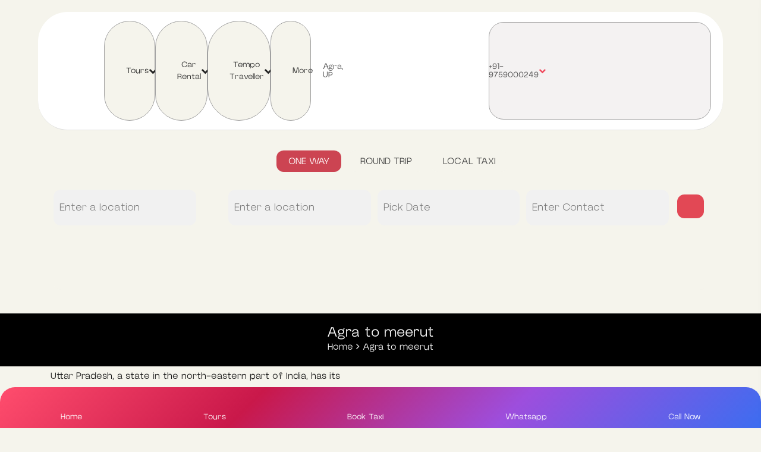

--- FILE ---
content_type: text/html; charset=UTF-8
request_url: https://www.agrashivtourandtravels.com/agra-to-meerut/
body_size: 75324
content:

<!DOCTYPE html>
<html lang="en-US">

<!-- BEGIN head -->
<head>
	
	<!--Meta Tags-->
	<meta name="viewport" content="width=device-width, initial-scale=1"/>
	<meta http-equiv="Content-Type" content="text/html; charset=UTF-8" />
		
	    <style>
        .pro-wccp:before {
            content: "\f160";
            top: 3px;
        }
        .pro-wccp:before{
            color:#02CA03 !important
        }
        .pro-wccp {
            transform: rotate(45deg);
        }
    </style>
    <script id="wccp_pro_disable_hot_keys" type="40d22aed940b5ac5dbc5cd12-text/javascript">
/*****************For contenteditable tags***************/
var wccp_pro_iscontenteditable_flag = false;

function wccp_pro_iscontenteditable(e)
{
	var e = e || window.event; // also there is no e.target property in IE. instead IE uses window.event.srcElement
  	
	var target = e.target || e.srcElement;
	
	var iscontenteditable = "false";
		
	if(typeof target.getAttribute!="undefined" )
	{
		iscontenteditable = target.getAttribute("contenteditable"); // Return true or false as string
		
		if(typeof target.hasAttribute!="undefined")
		{
			if(target.hasAttribute("contenteditable"))
				iscontenteditable = true;
		}
	}
	
	wccp_pro_log_to_console_if_allowed("iscontenteditable:" + iscontenteditable);
	
	var iscontenteditable2 = false;
	
	if(typeof target.isContentEditable!="undefined" ) iscontenteditable2 = target.isContentEditable; // Return true or false as boolean

	if(target.parentElement !=null) iscontenteditable2 = target.parentElement.isContentEditable;
	
	if (iscontenteditable == "true" || iscontenteditable == true || iscontenteditable2 == true)
	{
		if(typeof target.style!="undefined" ) target.style.cursor = "text";
		
		wccp_pro_iscontenteditable_flag = true;
		
		wccp_pro_log_to_console_if_allowed("wccp_pro_iscontenteditable: true");
		
		return true;
	}
	wccp_pro_log_to_console_if_allowed("wccp_pro_iscontenteditable: false");
}
/******************************************************/
function wccp_pro_clear_any_selection()
{
	if(window.wccp_pro_iscontenteditable_flag == true) return;
	
	wccp_pro_log_to_console_if_allowed("wccp_pro_clear_any_selection");
	
	var myName = wccp_pro_clear_any_selection.caller.toString();
	
	myName = myName.substr('function '.length);
	
	myName = myName.substr(0, myName.indexOf('('));

	wccp_pro_log_to_console_if_allowed("called_by: " + myName);
	
	if (window.getSelection)
	{
		if (window.getSelection().empty)
		{  // Chrome
			window.getSelection().empty();
		} else if (window.getSelection().removeAllRanges) 
		{  // Firefox
			window.getSelection().removeAllRanges();
		}
	} else if (document.selection)
	{  // IE?
		document.selection.empty();
	}
	
	//show_wccp_pro_message("You are not allowed to make this operation");
}


/*Is content_editable element*/
function is_content_editable_element(element_name = "")
{
	if (element_name == "TEXT" || element_name == "#TEXT" || element_name == "TEXTAREA" || element_name == "INPUT" || element_name == "PASSWORD" || element_name == "SELECT" || element_name == "OPTION" || element_name == "EMBED" || element_name == "CODE" || element_name == "CODEBLOCK_WCCP")
	{
		wccp_pro_log_to_console_if_allowed("is_content_editable_element: true >>" + element_name);
		
		return true;
	}
	wccp_pro_log_to_console_if_allowed("is_content_editable_element: false >>" + element_name);
	
	return false;
}
/*Is selection enabled element*/
/*
function is_selection_enabled_element(element_name = "")
{
	if (is_content_editable_element == true)
	{
		wccp_pro_log_to_console_if_allowed("is_selection_enabled_element: true >>" + element_name);
		
		return true;
	}
	wccp_pro_log_to_console_if_allowed("is_selection_enabled_element: false >>" + element_name);
	
	return false;
}
*/
/*Hot keys function  */
function disable_hot_keys(e)
{
	wccp_pro_log_to_console_if_allowed("disable_hot_keys");
	
	e = e || window.event;
	
	//console.log(e);
	
	if (!e) return;
	
	var key;

		if(window.event)
			  key = window.event.keyCode;     /*IE*/
		else if (e.hasOwnProperty("which")) key = e.which;     /*firefox (97)*/

	wccp_pro_log_to_console_if_allowed("Data:", key);
	
			
		if (key == 123 || (e.ctrlKey && e.shiftKey && e.keyCode == 'J'.charCodeAt(0)) )//F12 chrome developer key disable
		{
			show_wccp_pro_message('You are not allowed to do this action on the current page!!');
			
			return false;
		}
		
	var elemtype = e.target.tagName;
	
	elemtype = elemtype.toUpperCase();
	
	var sel = getSelectionTextAndContainerElement();
	
	if(elemtype == "BODY" && sel.text != "") elemtype = sel.containerElement.tagName; /* no need for it when tag name is BODY, so we get the selected text tag name */

	/*elemtype must be merged by elemtype checker on function disable_copy & disable_copy_ie*/
	if (is_content_editable_element(elemtype) == true)
	{
		elemtype = 'TEXT';
	}
	
	if(wccp_pro_iscontenteditable(e) == true) elemtype = 'TEXT';
	
		if (key == 44)/*For any emement type, text elemtype is not excluded here, (prntscr (44)*/
		{
			copyTextToClipboard("");
			show_wccp_pro_message('You are not allowed to do this action on the current page!!');
			return false;
		}	
	if (e.ctrlKey || e.metaKey)
	{
		if (elemtype!= 'TEXT' && (key == 97 || key == 99 || key == 120 || key == 26 || key == 43))
		{
			 show_wccp_pro_message('Alert: You are not allowed to copy content or view source');
			 return false;
		}
		if (elemtype!= 'TEXT')
		{
						
			if (key == 65)
			{
				show_wccp_pro_message('You are not allowed to do this action on the current page!!');
				return false;
			}			
						
			if (key == 67)
			{
				show_wccp_pro_message('You are not allowed to do this action on the current page!!');
				return false;
			}			
						
			if (key == 88)
			{
				show_wccp_pro_message('You are not allowed to do this action on the current page!!');
				return false;
			}			
						
			if (key == 86)
			{
				show_wccp_pro_message('You are not allowed to do this action on the current page!!');
				return false;
			}		}
				
				if (key == 80)
		{
			show_wccp_pro_message('You are not allowed to do this action on the current page!!');
			return false;
		}		
				if (key == 44)
		{
			copyTextToClipboard("no");
			show_wccp_pro_message('You are not allowed to do this action on the current page!!');
			return false;
		}		
		
					if (key == 73)//F12 chrome developer key disable
			{
				show_wccp_pro_message('You are not allowed to do this action on the current page!!');
				return false;
			}
				
				
		if (key == 83)
		{
			show_wccp_pro_message('You are not allowed to do this action on the current page!!');
			return false;
		}    }
return true;
}


window.addEventListener('load', function (){
	if(window.Zepto || !window.jQuery) jQuery =  $;
	jQuery(document).ready(function() {
	  jQuery(document).bind("keyup keydown", disable_hot_keys);
	});
});

</script>
<style>
.wccp_pro_copy_code_button
{
	line-height: 6px;
	width: auto;
	font-size: 8pt;
	font-family: tahoma;
	margin-top: 1px;
	position:absolute;
	top:0;
	right:0;
	border-radius: 4px;
	opacity: 100%;
}
.wccp_pro_copy_code_button:hover
{
	opacity: 100%;
}

.wccp_pro_copy_code_button[disabled]
{
	opacity: 40%;
}
code,pre
{
	overflow: visible;
	white-space: pre-line;
}
</style>
<script id="wccp_pro_class_exclusion" type="40d22aed940b5ac5dbc5cd12-text/javascript">
function copyToClipboard(elem) {
	  // create hidden text element, if it doesn't already exist
    var targetId = "_wccp_pro_hiddenCopyText_";
    {
        // must use a temporary form element for the selection and copy
        target = document.getElementById(targetId);
        if (!target) {
            var target = document.createElement("textarea");
            target.style.position = "absolute";
            target.style.left = "-9999px";
            target.style.top = "0";
            target.id = targetId;
            document.body.appendChild(target);
        }
        target.textContent = elem.textContent;
    }
    // select the content
    var currentFocus = document.activeElement;
    target.focus();
    target.setSelectionRange(0, target.value.length);
    
    // copy the selection
    var succeed;
    try {
    	  succeed = document.execCommand("copy");
    } catch(e) {
        succeed = false;
    }

    // restore original focus
    if (currentFocus && typeof currentFocus.focus === "function") {
        currentFocus.focus();
    }
    
    
	// clear temporary content
	target.textContent = "";
	document.getElementsByTagName('span')[0].innerHTML = " ";
    return succeed;
}
/**************************************************/
function wccp_pro_log_to_console_if_allowed(data = "")
{//return;
	var myName = "";
	
	if(wccp_pro_log_to_console_if_allowed.caller != null) myName = wccp_pro_log_to_console_if_allowed.caller.toString();
	
	myName = myName.substr('function '.length);
	
	myName = myName.substr(0, myName.indexOf('('));
	
	}
/**************************************************/
function fallbackCopyTextToClipboard(text) {
  var textArea = document.createElement("textarea");
  textArea.value = text;
  document.body.appendChild(textArea);
  textArea.focus();
  textArea.select();

  try {
    var successful = document.execCommand("copy");
    var msg = successful ? "successful" : "unsuccessful";
    wccp_pro_log_to_console_if_allowed("Fallback: Copying text command was " + msg);
  } catch (err) {
    console.error("Fallback: Oops, unable to copy", err);
  }

  document.body.removeChild(textArea);
}
/*****************************************/
function copyTextToClipboard(text) {
  if (!navigator.clipboard) {
    fallbackCopyTextToClipboard(text);
    return;
  }
  navigator.clipboard.writeText(text).then(
    function() {
      console.log("Async: Copying to clipboard was successful!");
    },
    function(err) {
      console.error("Async: Could not copy text: ", err);
    }
  );
}
/*****************************************/
/*getSelectionTextAndContainerElement*/
function getSelectionTextAndContainerElement()
{
    var text = "", containerElement = null;
    if (typeof window.getSelection != "undefined") {
        var sel = window.getSelection();
        if (sel.rangeCount) {
            var node = sel.getRangeAt(0).commonAncestorContainer;
            containerElement = node.nodeType == 1 ? node : node.parentNode;
			if (typeof(containerElement.parentElement) != 'undefined') current_clicked_object = containerElement.parentElement;
            text = sel.toString();
        }
    } else if (typeof document.selection != "undefined" && document.selection.type != "Control")
	{
        var textRange = document.selection.createRange();
        containerElement = textRange.parentElement();
        text = textRange.text;
    }
    
	return {
        text: text,
        containerElement: containerElement
    };
}

function getSelectionParentElement() {
    var parentEl = null, sel;
	
    if (window.getSelection) {
        sel = window.getSelection();
        if (sel.rangeCount) {
            parentEl = sel.getRangeAt(0).commonAncestorContainer;
			//sel.getRangeAt(0).startContainer.parentNode;
            if (parentEl.nodeType != 1) {
                parentEl = parentEl.parentNode;
            }
        }
    } else if ( (sel = document.selection) && sel.type != "Control") {
        parentEl = sel.createRange().parentElement();
    }
	
	let arr = new Array();
	
	arr["nodeName"] = "cant_find_parent_element";
	
	if(parentEl != null)
		return parentEl;
	else
		return arr;
}
/*****************************************/
function sleep(ms) {
    return new Promise(resolve => setTimeout(resolve, ms));
}
/*****************************************/
</script>

<script id="apply_class_exclusion" type="40d22aed940b5ac5dbc5cd12-text/javascript">
function apply_class_exclusion(e)
{
	wccp_pro_log_to_console_if_allowed(e);
	
	var my_return = 'No';
	
	var e = e || window.event; // also there is no e.target property in IE. instead IE uses window.event.srcElement
  	
	var target = e.target || e.srcElement || e || 'nothing';
	
	var excluded_classes = '' + '';
	
	var class_to_exclude = "";
	
	if(target.parentElement != null)
	{
		class_to_exclude = target.className + ' ' + target.parentElement.className || '';
	}else{
		class_to_exclude = target.className;
	}
	
	var class_to_exclude_array = Array();
	
	//console.log(class_to_exclude);
	
	if (typeof(class_to_exclude) != 'undefined') class_to_exclude_array = class_to_exclude.split(" ");
	
	//console.log (class_to_exclude_array);
	
	class_to_exclude_array.forEach(function(item)
	{
		if(item != '' && excluded_classes.indexOf(item)>=0)
		{
			//target.style.cursor = "text";
			
			//console.log ('Yes');
			
			my_return = 'Yes';
		}
	});

	try {
		class_to_exclude = target.parentElement.getAttribute('class') || target.parentElement.className || '';
		}
	catch(err) 
		{
		class_to_exclude = '';
		}
	
	if(class_to_exclude != '' && excluded_classes.indexOf(class_to_exclude)>=0)
	{
		//target.style.cursor = "text";
		my_return = 'Yes';
	}

	return my_return;
}
</script>
<style id="wccp_pro_style2" data-asas-style="">

	
	*[contenteditable] , [contenteditable] *,*[contenteditable="true"] , [contenteditable="true"] * { /* for contenteditable tags*/ , /* for tags inside contenteditable tags*/
	  -webkit-user-select: auto !important;
	  cursor: text !important;
	  user-select: text !important;
	  pointer-events: auto !important;
	}
	
	/*
	*[contenteditable]::selection, [contenteditable] *::selection, [contenteditable="true"]::selection, [contenteditable="true"] *::selection { background: Highlight !important; color: HighlightText !important;}
	*[contenteditable]::-moz-selection, [contenteditable="true"] *::-moz-selection { background: Highlight !important; color: HighlightText !important;}
	input::selection,textarea::selection, code::selection, code > *::selection { background: Highlight !important; color: HighlightText !important;}
	input::-moz-selection,textarea::-moz-selection, code::-moz-selection, code > *::-moz-selection { background: Highlight !important; color: HighlightText !important;}
	*/
	a{ cursor: pointer ; pointer-events: auto !important;}

	</style><style>TEXT,TEXTAREA,input[type="text"] {cursor: text !important; user-select: text !important;}</style>	<script id="wccp_pro_alert_message" type="40d22aed940b5ac5dbc5cd12-text/javascript">
	window.addEventListener('DOMContentLoaded', function() {}); //This line to stop JS deffer function in wp-rockt pluign
	
	window.addEventListener('load', function (){
		// Create the first div element with the "oncontextmenu" attribute
		const wccp_pro_mask = document.createElement('div');
		wccp_pro_mask.setAttribute('oncontextmenu', 'return false;');
		wccp_pro_mask.setAttribute('id', 'wccp_pro_mask');

		// Create the second div element with the "msgmsg-box-wpcp hideme" classes
		const wpcp_error_message = document.createElement('div');
		wpcp_error_message.setAttribute('id', 'wpcp-error-message');
		wpcp_error_message.setAttribute('class', 'msgmsg-box-wpcp hideme');

		// Add a span element with the "error: " text inside the second div
		const error_span = document.createElement('span');
		error_span.innerText = 'error: ';
		wpcp_error_message.appendChild(error_span);

		// Add the error message text inside the second div
		const error_text = document.createTextNode('Alert: Content selection is disabled!!');
		wpcp_error_message.appendChild(error_text);

		// Add the div elements to the document body
		document.body.appendChild(wccp_pro_mask);
		document.body.appendChild(wpcp_error_message);
	});

	var timeout_result;
	function show_wccp_pro_message(smessage="", style="")
	{
		wccp_pro_log_to_console_if_allowed(smessage);
				
		timeout = 3000;
		
		if(style == "") style = "warning-wpcp";
		
		if (smessage !== "" && timeout!=0)
		{
			var smessage_text = smessage;
			jquery_fadeTo();
			document.getElementById("wpcp-error-message").innerHTML = smessage_text;
			document.getElementById("wpcp-error-message").className = "msgmsg-box-wpcp showme " + style;
			clearTimeout(timeout_result);
			timeout_result = setTimeout(hide_message, timeout);
		}
		else
		{
			clearTimeout(timeout_result);
			timeout_result = setTimeout(hide_message, timeout);
		}
	}
	function hide_message()
	{
		jquery_fadeOut();
		document.getElementById("wpcp-error-message").className = "msgmsg-box-wpcp warning-wpcp hideme";
	}
	function jquery_fadeTo()
	{
		try {
			jQuery("#wccp_pro_mask").fadeTo("slow", 0.3);
		}
		catch(err) {
			//alert(err.message);
			}
	}
	function jquery_fadeOut()
	{
		try {
			jQuery("#wccp_pro_mask").fadeOut( "slow" );
		}
		catch(err) {}
	}
	</script>
	<style>
	#wccp_pro_mask
	{
		position: absolute;
		bottom: 0;
		left: 0;
		position: fixed;
		right: 0;
		top: 0;
		background-color: #000;
		pointer-events: none;
		display: none;
		z-index: 10000;
		animation: 0.5s ease 0s normal none 1 running ngdialog-fadein;
		background: rgba(0, 0, 0, 0.4) none repeat scroll 0 0;
	}
	#wpcp-error-message {
	    direction: ltr;
	    text-align: center;
	    transition: opacity 900ms ease 0s;
		pointer-events: none;
	    z-index: 99999999;
	}
	.hideme {
    	opacity:0;
    	visibility: hidden;
	}
	.showme {
    	opacity:1;
    	visibility: visible;
	}
	.msgmsg-box-wpcp {
		border-radius: 10px;
		color: #555555;
		font-family: Tahoma;
		font-size: 12px;
		margin: 10px !important;
		padding: 10px 36px !important;
		position: fixed;
		width: 255px;
		top: 50%;
		left: 50%;
		margin-top: -10px !important;
		margin-left: -130px !important;
	}
	.msgmsg-box-wpcp b {
		font-weight:bold;
	}
		.warning-wpcp {
		background:#ffecec var(--wpr-bg-06bffff2-729e-48bf-bb56-1173b10b18c2) no-repeat 10px 50%;
		border:1px solid #f2bfbf;
		-webkit-box-shadow: 0px 0px 34px 2px #f2bfbf;
		-moz-box-shadow: 0px 0px 34px 2px #f2bfbf;
		box-shadow: 0px 0px 34px 2px #f2bfbf;
	}
	.success-wpcp {
		background: #fafafa var(--wpr-bg-6a84f18e-82ca-4dd3-a58d-7814daf86031) no-repeat 10px 50%;
		border: 1px solid #00b38f;
		box-shadow: 0px 0px 34px 2px #adc;
	}
    </style>
<meta name='robots' content='index, follow, max-image-preview:large, max-snippet:-1, max-video-preview:-1' />

	<!-- This site is optimized with the Yoast SEO Premium plugin v24.1 (Yoast SEO v24.1) - https://yoast.com/wordpress/plugins/seo/ -->
	<title>Agra to meerut - ASTT</title>
	<meta name="description" content="Agra shiv tour and travel is quite different from other cabs. We are providing quality services with well behaved drivers and staff. We will book your Agra to meerut ride." />
	<link rel="canonical" href="https://www.agrashivtourandtravels.com/agra-to-meerut/" />
	<meta name="twitter:label1" content="Est. reading time" />
	<meta name="twitter:data1" content="6 minutes" />
	<script type="application/ld+json" class="yoast-schema-graph">{"@context":"https://schema.org","@graph":[{"@type":"WebPage","@id":"https://www.agrashivtourandtravels.com/agra-to-meerut/","url":"https://www.agrashivtourandtravels.com/agra-to-meerut/","name":"Agra to meerut - ASTT","isPartOf":{"@id":"https://www.agrashivtourandtravels.com/#website"},"datePublished":"2022-08-23T07:57:37+00:00","dateModified":"2022-08-23T07:57:37+00:00","description":"Agra shiv tour and travel is quite different from other cabs. We are providing quality services with well behaved drivers and staff. We will book your Agra to meerut ride.","breadcrumb":{"@id":"https://www.agrashivtourandtravels.com/agra-to-meerut/#breadcrumb"},"inLanguage":"en-US","potentialAction":[{"@type":"ReadAction","target":["https://www.agrashivtourandtravels.com/agra-to-meerut/"]}]},{"@type":"BreadcrumbList","@id":"https://www.agrashivtourandtravels.com/agra-to-meerut/#breadcrumb","itemListElement":[{"@type":"ListItem","position":1,"name":"Home","item":"https://www.agrashivtourandtravels.com/"},{"@type":"ListItem","position":2,"name":"Agra to meerut"}]},{"@type":"WebSite","@id":"https://www.agrashivtourandtravels.com/#website","url":"https://www.agrashivtourandtravels.com/","name":"Agra Shiv Tour And Travels","description":"Taxi Rentals for Round Trip &amp; One Way Services","publisher":{"@id":"https://www.agrashivtourandtravels.com/#organization"},"potentialAction":[{"@type":"SearchAction","target":{"@type":"EntryPoint","urlTemplate":"https://www.agrashivtourandtravels.com/?s={search_term_string}"},"query-input":{"@type":"PropertyValueSpecification","valueRequired":true,"valueName":"search_term_string"}}],"inLanguage":"en-US"},{"@type":"Organization","@id":"https://www.agrashivtourandtravels.com/#organization","name":"Agra Shiv Tour And Travels","url":"https://www.agrashivtourandtravels.com/","logo":{"@type":"ImageObject","inLanguage":"en-US","@id":"https://www.agrashivtourandtravels.com/#/schema/logo/image/","url":"https://www.agrashivtourandtravels.com/wp-content/uploads/2019/11/agra-taxi-logo-2.png","contentUrl":"https://www.agrashivtourandtravels.com/wp-content/uploads/2019/11/agra-taxi-logo-2.png","width":200,"height":75,"caption":"Agra Shiv Tour And Travels"},"image":{"@id":"https://www.agrashivtourandtravels.com/#/schema/logo/image/"},"sameAs":["https://www.facebook.com/Agrashivtourandtravel","https://www.instagram.com/agrashivtourandtravels/?hl=en","https://www.pinterest.com/agrashivtourandtravels/"]}]}</script>
	<!-- / Yoast SEO Premium plugin. -->


<!-- Hubbub v.1.36.1 https://morehubbub.com/ -->
<meta property="og:locale" content="en_US" />
<meta property="og:type" content="article" />
<meta property="og:title" content="Agra to meerut" />
<meta property="og:description" content="Agra shiv tour and travel is quite different from other cabs. We are providing quality services with well behaved drivers and staff. We will book your Agra to meerut ride." />
<meta property="og:url" content="https://www.agrashivtourandtravels.com/agra-to-meerut/" />
<meta property="og:site_name" content="ASTT" />
<meta property="og:updated_time" content="2022-08-23T07:57:37+00:00" />
<meta property="article:published_time" content="2022-08-23T07:57:37+00:00" />
<meta property="article:modified_time" content="2022-08-23T07:57:37+00:00" />
<meta name="twitter:card" content="summary_large_image" />
<meta name="twitter:title" content="Agra to meerut" />
<meta name="twitter:description" content="Agra shiv tour and travel is quite different from other cabs. We are providing quality services with well behaved drivers and staff. We will book your Agra to meerut ride." />
<meta class="flipboard-article" content="Agra shiv tour and travel is quite different from other cabs. We are providing quality services with well behaved drivers and staff. We will book your Agra to meerut ride." />
<meta property="article:author" content="https://www.facebook.com/Agrashivtourandtravel" />
<!-- Hubbub v.1.36.1 https://morehubbub.com/ -->
<link rel='dns-prefetch' href='//maps.googleapis.com' />
<link rel='dns-prefetch' href='//www.google.com' />
<link rel='dns-prefetch' href='//www.googletagmanager.com' />
<link rel='dns-prefetch' href='//fonts.googleapis.com' />
<link rel="alternate" type="application/rss+xml" title="ASTT &raquo; Feed" href="https://www.agrashivtourandtravels.com/feed/" />
<link rel="alternate" type="application/rss+xml" title="ASTT &raquo; Comments Feed" href="https://www.agrashivtourandtravels.com/comments/feed/" />
<link rel='stylesheet' id='wp-block-library-css' href='https://www.agrashivtourandtravels.com/wp-includes/css/dist/block-library/style.min.css?ver=6.6.4' type='text/css' media='all' />
<style id='classic-theme-styles-inline-css' type='text/css'>
/*! This file is auto-generated */
.wp-block-button__link{color:#fff;background-color:#32373c;border-radius:9999px;box-shadow:none;text-decoration:none;padding:calc(.667em + 2px) calc(1.333em + 2px);font-size:1.125em}.wp-block-file__button{background:#32373c;color:#fff;text-decoration:none}
</style>
<style id='global-styles-inline-css' type='text/css'>
:root{--wp--preset--aspect-ratio--square: 1;--wp--preset--aspect-ratio--4-3: 4/3;--wp--preset--aspect-ratio--3-4: 3/4;--wp--preset--aspect-ratio--3-2: 3/2;--wp--preset--aspect-ratio--2-3: 2/3;--wp--preset--aspect-ratio--16-9: 16/9;--wp--preset--aspect-ratio--9-16: 9/16;--wp--preset--color--black: #000000;--wp--preset--color--cyan-bluish-gray: #abb8c3;--wp--preset--color--white: #ffffff;--wp--preset--color--pale-pink: #f78da7;--wp--preset--color--vivid-red: #cf2e2e;--wp--preset--color--luminous-vivid-orange: #ff6900;--wp--preset--color--luminous-vivid-amber: #fcb900;--wp--preset--color--light-green-cyan: #7bdcb5;--wp--preset--color--vivid-green-cyan: #00d084;--wp--preset--color--pale-cyan-blue: #8ed1fc;--wp--preset--color--vivid-cyan-blue: #0693e3;--wp--preset--color--vivid-purple: #9b51e0;--wp--preset--gradient--vivid-cyan-blue-to-vivid-purple: linear-gradient(135deg,rgba(6,147,227,1) 0%,rgb(155,81,224) 100%);--wp--preset--gradient--light-green-cyan-to-vivid-green-cyan: linear-gradient(135deg,rgb(122,220,180) 0%,rgb(0,208,130) 100%);--wp--preset--gradient--luminous-vivid-amber-to-luminous-vivid-orange: linear-gradient(135deg,rgba(252,185,0,1) 0%,rgba(255,105,0,1) 100%);--wp--preset--gradient--luminous-vivid-orange-to-vivid-red: linear-gradient(135deg,rgba(255,105,0,1) 0%,rgb(207,46,46) 100%);--wp--preset--gradient--very-light-gray-to-cyan-bluish-gray: linear-gradient(135deg,rgb(238,238,238) 0%,rgb(169,184,195) 100%);--wp--preset--gradient--cool-to-warm-spectrum: linear-gradient(135deg,rgb(74,234,220) 0%,rgb(151,120,209) 20%,rgb(207,42,186) 40%,rgb(238,44,130) 60%,rgb(251,105,98) 80%,rgb(254,248,76) 100%);--wp--preset--gradient--blush-light-purple: linear-gradient(135deg,rgb(255,206,236) 0%,rgb(152,150,240) 100%);--wp--preset--gradient--blush-bordeaux: linear-gradient(135deg,rgb(254,205,165) 0%,rgb(254,45,45) 50%,rgb(107,0,62) 100%);--wp--preset--gradient--luminous-dusk: linear-gradient(135deg,rgb(255,203,112) 0%,rgb(199,81,192) 50%,rgb(65,88,208) 100%);--wp--preset--gradient--pale-ocean: linear-gradient(135deg,rgb(255,245,203) 0%,rgb(182,227,212) 50%,rgb(51,167,181) 100%);--wp--preset--gradient--electric-grass: linear-gradient(135deg,rgb(202,248,128) 0%,rgb(113,206,126) 100%);--wp--preset--gradient--midnight: linear-gradient(135deg,rgb(2,3,129) 0%,rgb(40,116,252) 100%);--wp--preset--font-size--small: 13px;--wp--preset--font-size--medium: 20px;--wp--preset--font-size--large: 36px;--wp--preset--font-size--x-large: 42px;--wp--preset--spacing--20: 0.44rem;--wp--preset--spacing--30: 0.67rem;--wp--preset--spacing--40: 1rem;--wp--preset--spacing--50: 1.5rem;--wp--preset--spacing--60: 2.25rem;--wp--preset--spacing--70: 3.38rem;--wp--preset--spacing--80: 5.06rem;--wp--preset--shadow--natural: 6px 6px 9px rgba(0, 0, 0, 0.2);--wp--preset--shadow--deep: 12px 12px 50px rgba(0, 0, 0, 0.4);--wp--preset--shadow--sharp: 6px 6px 0px rgba(0, 0, 0, 0.2);--wp--preset--shadow--outlined: 6px 6px 0px -3px rgba(255, 255, 255, 1), 6px 6px rgba(0, 0, 0, 1);--wp--preset--shadow--crisp: 6px 6px 0px rgba(0, 0, 0, 1);}:where(.is-layout-flex){gap: 0.5em;}:where(.is-layout-grid){gap: 0.5em;}body .is-layout-flex{display: flex;}.is-layout-flex{flex-wrap: wrap;align-items: center;}.is-layout-flex > :is(*, div){margin: 0;}body .is-layout-grid{display: grid;}.is-layout-grid > :is(*, div){margin: 0;}:where(.wp-block-columns.is-layout-flex){gap: 2em;}:where(.wp-block-columns.is-layout-grid){gap: 2em;}:where(.wp-block-post-template.is-layout-flex){gap: 1.25em;}:where(.wp-block-post-template.is-layout-grid){gap: 1.25em;}.has-black-color{color: var(--wp--preset--color--black) !important;}.has-cyan-bluish-gray-color{color: var(--wp--preset--color--cyan-bluish-gray) !important;}.has-white-color{color: var(--wp--preset--color--white) !important;}.has-pale-pink-color{color: var(--wp--preset--color--pale-pink) !important;}.has-vivid-red-color{color: var(--wp--preset--color--vivid-red) !important;}.has-luminous-vivid-orange-color{color: var(--wp--preset--color--luminous-vivid-orange) !important;}.has-luminous-vivid-amber-color{color: var(--wp--preset--color--luminous-vivid-amber) !important;}.has-light-green-cyan-color{color: var(--wp--preset--color--light-green-cyan) !important;}.has-vivid-green-cyan-color{color: var(--wp--preset--color--vivid-green-cyan) !important;}.has-pale-cyan-blue-color{color: var(--wp--preset--color--pale-cyan-blue) !important;}.has-vivid-cyan-blue-color{color: var(--wp--preset--color--vivid-cyan-blue) !important;}.has-vivid-purple-color{color: var(--wp--preset--color--vivid-purple) !important;}.has-black-background-color{background-color: var(--wp--preset--color--black) !important;}.has-cyan-bluish-gray-background-color{background-color: var(--wp--preset--color--cyan-bluish-gray) !important;}.has-white-background-color{background-color: var(--wp--preset--color--white) !important;}.has-pale-pink-background-color{background-color: var(--wp--preset--color--pale-pink) !important;}.has-vivid-red-background-color{background-color: var(--wp--preset--color--vivid-red) !important;}.has-luminous-vivid-orange-background-color{background-color: var(--wp--preset--color--luminous-vivid-orange) !important;}.has-luminous-vivid-amber-background-color{background-color: var(--wp--preset--color--luminous-vivid-amber) !important;}.has-light-green-cyan-background-color{background-color: var(--wp--preset--color--light-green-cyan) !important;}.has-vivid-green-cyan-background-color{background-color: var(--wp--preset--color--vivid-green-cyan) !important;}.has-pale-cyan-blue-background-color{background-color: var(--wp--preset--color--pale-cyan-blue) !important;}.has-vivid-cyan-blue-background-color{background-color: var(--wp--preset--color--vivid-cyan-blue) !important;}.has-vivid-purple-background-color{background-color: var(--wp--preset--color--vivid-purple) !important;}.has-black-border-color{border-color: var(--wp--preset--color--black) !important;}.has-cyan-bluish-gray-border-color{border-color: var(--wp--preset--color--cyan-bluish-gray) !important;}.has-white-border-color{border-color: var(--wp--preset--color--white) !important;}.has-pale-pink-border-color{border-color: var(--wp--preset--color--pale-pink) !important;}.has-vivid-red-border-color{border-color: var(--wp--preset--color--vivid-red) !important;}.has-luminous-vivid-orange-border-color{border-color: var(--wp--preset--color--luminous-vivid-orange) !important;}.has-luminous-vivid-amber-border-color{border-color: var(--wp--preset--color--luminous-vivid-amber) !important;}.has-light-green-cyan-border-color{border-color: var(--wp--preset--color--light-green-cyan) !important;}.has-vivid-green-cyan-border-color{border-color: var(--wp--preset--color--vivid-green-cyan) !important;}.has-pale-cyan-blue-border-color{border-color: var(--wp--preset--color--pale-cyan-blue) !important;}.has-vivid-cyan-blue-border-color{border-color: var(--wp--preset--color--vivid-cyan-blue) !important;}.has-vivid-purple-border-color{border-color: var(--wp--preset--color--vivid-purple) !important;}.has-vivid-cyan-blue-to-vivid-purple-gradient-background{background: var(--wp--preset--gradient--vivid-cyan-blue-to-vivid-purple) !important;}.has-light-green-cyan-to-vivid-green-cyan-gradient-background{background: var(--wp--preset--gradient--light-green-cyan-to-vivid-green-cyan) !important;}.has-luminous-vivid-amber-to-luminous-vivid-orange-gradient-background{background: var(--wp--preset--gradient--luminous-vivid-amber-to-luminous-vivid-orange) !important;}.has-luminous-vivid-orange-to-vivid-red-gradient-background{background: var(--wp--preset--gradient--luminous-vivid-orange-to-vivid-red) !important;}.has-very-light-gray-to-cyan-bluish-gray-gradient-background{background: var(--wp--preset--gradient--very-light-gray-to-cyan-bluish-gray) !important;}.has-cool-to-warm-spectrum-gradient-background{background: var(--wp--preset--gradient--cool-to-warm-spectrum) !important;}.has-blush-light-purple-gradient-background{background: var(--wp--preset--gradient--blush-light-purple) !important;}.has-blush-bordeaux-gradient-background{background: var(--wp--preset--gradient--blush-bordeaux) !important;}.has-luminous-dusk-gradient-background{background: var(--wp--preset--gradient--luminous-dusk) !important;}.has-pale-ocean-gradient-background{background: var(--wp--preset--gradient--pale-ocean) !important;}.has-electric-grass-gradient-background{background: var(--wp--preset--gradient--electric-grass) !important;}.has-midnight-gradient-background{background: var(--wp--preset--gradient--midnight) !important;}.has-small-font-size{font-size: var(--wp--preset--font-size--small) !important;}.has-medium-font-size{font-size: var(--wp--preset--font-size--medium) !important;}.has-large-font-size{font-size: var(--wp--preset--font-size--large) !important;}.has-x-large-font-size{font-size: var(--wp--preset--font-size--x-large) !important;}
:where(.wp-block-post-template.is-layout-flex){gap: 1.25em;}:where(.wp-block-post-template.is-layout-grid){gap: 1.25em;}
:where(.wp-block-columns.is-layout-flex){gap: 2em;}:where(.wp-block-columns.is-layout-grid){gap: 2em;}
:root :where(.wp-block-pullquote){font-size: 1.5em;line-height: 1.6;}
</style>
<link data-minify="1" rel='stylesheet' id='wp-travel-frontend-css' href='https://www.agrashivtourandtravels.com/wp-content/cache/min/1/wp-content/plugins/wp-travel/app/build/wp-travel-front-end.css?ver=1768772108' type='text/css' media='all' />
<link data-minify="1" rel='stylesheet' id='font-awesome-css-css' href='https://www.agrashivtourandtravels.com/wp-content/cache/min/1/wp-content/plugins/wp-travel/app/assets/css/lib/font-awesome/css/fontawesome-all.min.css?ver=1768772108' type='text/css' media='all' />
<link data-minify="1" rel='stylesheet' id='wp-travel-fa-css-css' href='https://www.agrashivtourandtravels.com/wp-content/cache/min/1/wp-content/plugins/wp-travel/app/assets/css/lib/font-awesome/css/wp-travel-fa-icons.min.css?ver=1768772108' type='text/css' media='all' />
<link data-minify="1" rel='stylesheet' id='wp-travel-frontend-booking-widget-style-css' href='https://www.agrashivtourandtravels.com/wp-content/cache/min/1/wp-content/plugins/wp-travel/app/build/frontend-booking-widget.css?ver=1768772108' type='text/css' media='all' />
<link data-minify="1" rel='stylesheet' id='dashicons-css' href='https://www.agrashivtourandtravels.com/wp-content/cache/min/1/wp-includes/css/dashicons.min.css?ver=1768772108' type='text/css' media='all' />
<link rel='stylesheet' id='jquery-datepicker-lib-css' href='https://www.agrashivtourandtravels.com/wp-content/plugins/wp-travel/app/assets/css/lib/datepicker/datepicker.min.css?ver=10.8.0' type='text/css' media='all' />
<link rel='stylesheet' id='style-css' href='https://www.agrashivtourandtravels.com/wp-content/plugins/chauffeur-shortcodes-post-types/assets/css/style.css?ver=6.6.4' type='text/css' media='all' />
<link data-minify="1" rel='stylesheet' id='rs-plugin-settings-css' href='https://www.agrashivtourandtravels.com/wp-content/cache/background-css/1/www.agrashivtourandtravels.com/wp-content/cache/min/1/wp-content/plugins/revslider/public/assets/css/settings.css?ver=1768772108&wpr_t=1768818602' type='text/css' media='all' />
<style id='rs-plugin-settings-inline-css' type='text/css'>
#rs-demo-id {}
</style>
<link rel='stylesheet' id='sptpro-animate-css-css' href='https://www.agrashivtourandtravels.com/wp-content/plugins/wp-expand-tabs-free/public/assets/css/animate.min.css?ver=3.1.2' type='text/css' media='all' />
<link rel='stylesheet' id='sptpro-style-css' href='https://www.agrashivtourandtravels.com/wp-content/plugins/wp-expand-tabs-free/public/assets/css/wp-tabs-public.min.css?ver=3.1.2' type='text/css' media='all' />
<style id='sptpro-style-inline-css' type='text/css'>
#sp-tabpro-wrapper_7577.sp-tab__lay-default .sp-tab__tab-content {width: 100%;}#sp-tabpro-wrapper_7577 .animated {-webkit-animation-duration: 500ms;animation-duration: 500ms;}#sp-wp-tabs-wrapper_7577 .sp-tab__nav { justify-content: flex-start; }#sp-wp-tabs-wrapper_7577.sp-tab__lay-default.sp-tab__horizontal-bottom {display: flex;flex-direction: column-reverse;}#sp-wp-tabs-wrapper_7577.sp-tab__lay-default.sp-tab__horizontal-bottom > ul {border-top: 1px solid #ffffff;border-bottom: 0;margin-top: 0;}#sp-wp-tabs-wrapper_7577.sp-tab__lay-default.sp-tab__horizontal-bottom > ul > li .sp-tab__nav-link.sp-tab__active {border-color: transparent #ffffff#ffffff;margin-top: -1px;}#sp-wp-tabs-wrapper_7577.sp-tab__lay-default.sp-tab__horizontal-bottom > ul > li .sp-tab__nav-link,#sp-wp-tabs-wrapper_7577.sp-tab__lay-default.sp-tab__horizontal-bottom > ul > li a,#sp-wp-tabs-wrapper_7577.sp-tab__lay-default.sp-tab__horizontal-bottom > ul > .sp-tab__nav-item {border-top: 0;border-top-left-radius: 0;border-top-right-radius: 0;border-bottom-left-radius: 2px;border-bottom-right-radius: 2px;}#sp-wp-tabs-wrapper_7577.sp-tab__lay-default.sp-tab__horizontal-bottom > ul {border-bottom: none;}#sp-wp-tabs-wrapper_7577.sp-tab__lay-default.sp-tab__horizontal-bottom .sp-tab__tab-content .sp-tab__tab-pane {border-top: 1px solid #cccccc;border-bottom: 0;}#sp-wp-tabs-wrapper_7577.sp-tab__lay-default .sp-tab__tab-content .sp-tab-content > ul,#sp-wp-tabs-wrapper_7577.sp-tab__lay-default .sp-tab__tab-content .sp-tab-content > ol {border-bottom: none;}#sp-wp-tabs-wrapper_7577 .sp-tab__nav-tabs .sp-tab__nav-item.show .sp-tab__nav-link,#sp-wp-tabs-wrapper_7577.sp-tab__lay-default ul li .sp-tab__nav-link.sp-tab__active {border-color: #ffffff#ffffff transparent;}#sp-wp-tabs-wrapper_7577 > .sp-tab__nav-tabs .sp-tab__nav-link.sp-tab__active .sp-tab__tab_title,#sp-wp-tabs-wrapper_7577.sp-tab__lay-default .sp-tab__nav-link > .sp-tab__card-header {color: #444;}#sp-wp-tabs-wrapper_7577.sp-tab__lay-default > ul > li > .sp-tab__nav-link,#sp-wp-tabs-wrapper_7577.sp-tab__lay-default > ul > li > a {cursor: pointer;border-color: #ffffff;padding-top: 6px;padding-right: 15px;padding-bottom: 6px;padding-left: 15px;}#sp-wp-tabs-wrapper_7577 > .sp-tab__nav-tabs .sp-tab__nav-link {border: 1px solid #ffffff;height: 100%;}#sp-wp-tabs-wrapper_7577.sp-tab__lay-default > ul > li .sp-tab__nav-link,#sp-wp-tabs-wrapper_7577.sp-tab__lay-default > ul > li a,#sp-wp-tabs-wrapper_7577.sp-tab__lay-default > ul > .sp-tab__nav-item {border-top-left-radius: 2px;border-top-right-radius: 2px;}#sp-wp-tabs-wrapper_7577 .sp-tab__nav-tabs .sp-tab__nav-item {margin-bottom: -1px; }#sp-wp-tabs-wrapper_7577.sp-tab__lay-default > ul .sp-tab__nav-item {margin-right: 10px;}#sp-wp-tabs-wrapper_7577.sp-tab__lay-default.sp-tab__horizontal-bottom > ul .sp-tab__nav-item {margin-right: 10px;margin-top: 0;}#sp-wp-tabs-wrapper_7577.sp-tab__lay-default > ul .sp-tab__nav-item .sp-tab__nav-link:hover .sp-tab__tab_title,#sp-wp-tabs-wrapper_7577.sp-tab__lay-default > ul .sp-tab__nav-item a:hover .sp-tab__tab_title,#sp-wp-tabs-wrapper_7577.sp-tab__lay-default .sp-tab__nav-link.collapsed .sp-tab__card-header:hover {color: #444;transition: .3s;}#sp-wp-tabs-wrapper_7577.sp-tab__lay-default > ul .sp-tab__nav-item,#sp-wp-tabs-wrapper_7577.sp-tab__lay-default .sp-tab__nav-link.collapsed > .sp-tab__card-header {background-color: #f1f1f1;transition: 0.3s;}#sp-wp-tabs-wrapper_7577 > .sp-tab__nav-tabs > .sp-tab__nav-item.show .sp-tab__nav-link,#sp-wp-tabs-wrapper_7577 > .sp-tab__nav-tabs > .sp-tab__nav-item .sp-tab__nav-link.sp-tab__active,#sp-wp-tabs-wrapper_7577.sp-tab__lay-default .sp-tab__nav-link > .sp-tab__card-header {background-color: #fff;}#sp-tabs-wrapper_7577.sp-tab__lay-default > ul .sp-tab__nav-item .sp-tab__nav-link:not(.sp-tab__active):hover,#sp-tabs-wrapper_7577.sp-tab__lay-default .sp-tab__tab-content > .sp-tab__tab-pane .sp-tab__card-header:hover {background-color: #ffffff;}#sp-wp-tabs-wrapper_7577.sp-tab__lay-default > ul .sp-tab__nav-item:not(.sp-tab__active):hover,#sp-wp-tabs-wrapper_7577.sp-tab__lay-default .sp-tab__nav-link.collapsed > .sp-tab__card-header:hover {background-color: #ffffff;}#sp-wp-tabs-wrapper_7577.sp-tab__lay-default > ul .sp-tab__nav-item:last-child {margin-right: 0;}#sp-wp-tabs-wrapper_7577.sp-tab__lay-default > .sp-tab__tab-content .sp-tab__tab-pane {border: 1px solid #cccccc;padding-top: 20px;padding-right: 20px;padding-bottom: 20px;padding-left: 20px;background-color: transparent;}#sp-wp-tabs-wrapper_7577.sp-tab__lay-default > ul {border-bottom: 1px solid #cccccc;}#sp-wp-tabs-wrapper_7577.sp-tab__lay-default > .sp-tab__tab-content .sp-tab__tab-pane {border-top: 0px;}@media(max-width:480px) {#sp-wp-tabs-wrapper_7577.sp-tab__lay-default > ul li.sp-tab__nav-item {width: 100%;margin-right: 0px;}#sp-wp-tabs-wrapper_7577.sp-tab__lay-default > ul li.sp-tab__nav-item:last-child {margin-bottom: -1px;}}#sp-wp-tabs-wrapper_7577.sp-tab__lay-default > ul .sp-tab__nav-item .sp-tab__tab_title,#sp-wp-tabs-wrapper_7577.sp-tab__lay-default span > .sp-tab__card-header {font-weight: 600;font-style: normal;font-size: 16px;line-height: 22px;letter-spacing: 0px;color: #444;margin: 0px;}#sp-wp-tabs-wrapper_7577.sp-tab__lay-default > .sp-tab__tab-content .sp-tab__tab-pane,#sp-wp-tabs-wrapper_7577.sp-tab__lay-default > .sp-tab__tab-content .sp-tab__tab-pane p {font-weight: 400;font-style: normal;font-size: 16px;line-height: 24px;letter-spacing: 0px;color: #ffffff;}#sp-wp-tabs-wrapper_7577.sp-tab__lay-default > .sp-tab__tab-content .sp-tab__tab-pane ul li a, #sp-wp-tabs-wrapper_7577.sp-tab__lay-default .sp-tab__tab-content .sp-tab__tab-pane ol li a {color: #ffffff;}
</style>
<link data-minify="1" rel='stylesheet' id='sm-style-css' href='https://www.agrashivtourandtravels.com/wp-content/cache/min/1/wp-content/plugins/wp-show-more/wpsm-style.css?ver=1768772108' type='text/css' media='all' />
<link data-minify="1" rel='stylesheet' id='hpr-style-css' href='https://www.agrashivtourandtravels.com/wp-content/cache/min/1/wp-content/plugins/hotline-phone-ring/assets/css/style-1.css?ver=1768772108' type='text/css' media='all' />
<link rel='stylesheet' id='chauffeur_color_red-css' href='https://www.agrashivtourandtravels.com/wp-content/cache/background-css/1/www.agrashivtourandtravels.com/wp-content/themes/chauffeur/framework/css/color-red.css?ver=6.6.4&wpr_t=1768818602' type='text/css' media='all' />
<link rel='stylesheet' id='chauffeur_style-css' href='https://www.agrashivtourandtravels.com/wp-content/cache/background-css/1/www.agrashivtourandtravels.com/wp-content/themes/chauffeur/style.css?ver=6.6.4&wpr_t=1768818602' type='text/css' media='all' />
<style id='chauffeur_style-inline-css' type='text/css'>
.logo-icon,
				.header-area-1 .topright-button,
				.header-area-2 .topright-button,
				.header-area-1 .navigation li a:hover,
				.header-area-1 .navigation li.current-menu-item > a,
				.header-area-1 .navigation li.current_page_item > a,
				.header-area-2 .navigation li li a:hover,
				.mobile-navigation-wrapper ul li li a:hover,
				.mobile-navigation-wrapper ul li li li a:hover,
				.rev-custom-caption-1 .title-block1,
				.rev-custom-caption-2 .title-block1,
				.slideshow-button,
				.title-block2,
				.title-block3,
				.fleet-block-wrapper .fleet-block-content .fleet-price,
				.header-booking-form-wrapper #booking-tabs ul li.ui-state-active a,
				.widget-booking-form-wrapper #booking-tabs ul li.ui-state-active a,
				.booking-form-1 button,
				#ui-datepicker-div a:hover,
				.owl-theme .owl-dots .owl-dot span,
				#booking-tabs-2 .booking-form-2 button,
				#booking-tabs-2 .booking-form-3 button,
				.widget-block,
				.page-not-found-search-form button,
				.button2,
				.button4,
				.button6,
				.link-arrow,
				.main-content button,
				#submit-button,
				.content-wrapper form .wpcf7-submit,
				.main-content .search-results-form button,
				.accordion h4:before,
				.toggle h4:before,
				.button0,
				.title-block4,
				.call-to-action-2-section .title-block5,
				.newsletter-form button,
				.title-block6,
				.title-block7,
				#booking-tabs-2 .nav li.ui-state-active a,
				.page-pagination li span.current,
				.page-pagination li a:hover,
				.news-read-more,
				.more-link,
				.call-to-action-button,
				.main-content .step-icon-current,
				.view-map-button,
				.main-content p .view-map-button,
				.trip-details-wrapper form button,
				.total-price-display .payment-button,
				.service-rate-wrapper:hover .service-rate-header,
				.wp-pagenavi span.current,
				.wp-pagenavi a:hover,
				.footer table th, 
				.sidebar-content table th,
				.vc_tta-panels .vc_tta-panel-title:before,
				.post-pagination span,
				.post-pagination span:hover,
				.button1:hover,
				.mobile-navigation-wrapper ul a:hover {
					background: #CC4452;
				}

				.pp_close {
					background: var(--wpr-bg-a6889582-28a3-4648-9f6b-6a46a3b42c61) no-repeat center #CC4452;
				}

				.footer .tnp-field input[type="submit"] {
					background-color: #CC4452;
				}

				.header-area-1 .header-icon i,
				.header-area-2 .header-icon i,
				.content-wrapper ul li:before,
				.latest-news-block-content .news-meta .nm-news-date:before,
				.latest-news-block-content .news-meta .nm-news-comments:before,
				.testimonial-wrapper span.qns-open-quote,
				.testimonial-wrapper span.qns-close-quote,
				.main-content p a,
				.widget ul li:before,
				.main-content ul li:before,
				.main-content blockquote:before,
				.home-icon-wrapper-2 .qns-home-icon,
				.contact-details-list .cdw-address:before,
				.contact-details-list .cdw-phone:before,
				.contact-details-list .cdw-email:before,
				.main-content .social-links li i,
				.main-content .search-results-list li:before,
				.news-block-wrapper .news-meta .nm-news-author:before,
				.news-block-wrapper .news-meta .nm-news-date:before,
				.news-block-wrapper .news-meta .nm-news-category:before,
				.news-block-wrapper .news-meta .nm-news-comments:before,
				.service-rate-section p strong span,
				.vehicle-section p strong,
				.sidebar-content .contact-widget .cw-address:before,
				.sidebar-content .contact-widget .cw-phone:before,
				.sidebar-content .contact-widget .cw-cell:before {
					color: #CC4452;
				}

				.header-area-2 .navigation li.current-menu-item,
				.header-area-2 .navigation li:hover {
					border-top: #CC4452 3px solid;
				}

				.main-content blockquote {
					border-left: #CC4452 3px solid;
				}

				.owl-theme .owl-dots .owl-dot span, .owl-theme .owl-dots .owl-dot.active span,
				.home-icon-wrapper-2 .qns-home-icon,
				.total-price-display {
					border: #CC4452 3px solid;
				}

				.news-block-wrapper-1-col-listing .sticky {
					border: #CC4452 2px solid;
				}

				#booking-tabs-2 .nav li.ui-state-active a,
				.service-rate-wrapper:hover .service-rate-header {
					border-right: #CC4452 1px solid;
				}

				.page-pagination li span.current,
				.page-pagination li a:hover,
				.wp-pagenavi span.current,
				.wp-pagenavi a:hover,
				.post-pagination span,
				.post-pagination span:hover {
					border: #CC4452 1px solid;
				}

				.header-booking-form-wrapper #booking-tabs ul li.ui-state-active a:after,
				.widget-booking-form-wrapper #booking-tabs ul li.ui-state-active a:after {
					border-top: 15px solid #CC4452;
				}

				#booking-tabs-2 .nav li.ui-state-active a:after {
					border-left: 17px solid #CC4452;
				}
				
				@media only screen and (max-width: 1250px) { 

					#booking-tabs-2 .nav li.ui-state-active a:after {
				    	border-bottom: initial !important;
				    	border-left: 15px solid transparent !important;
				    	border-right: 15px solid transparent !important;
				    	border-top: 15px solid #CC4452 !important;
					}

				}

				#tabs .ui-tabs-nav li.ui-state-active {
					border-top: #CC4452 4px solid;
				}
				
				.total-price-inner {
					border-bottom: #CC4452 3px solid;
				}

				.service-rate-wrapper:hover .service-rate-header:after {
					border-top: 10px solid #CC4452;
				}

				.select-vehicle-wrapper .vehicle-section:hover,
				.select-vehicle-wrapper .selected-vehicle {
					border: #CC4452 2px solid;
					outline: #CC4452 1px solid;
				}

				.vc_tta-color-grey.vc_tta-style-classic .vc_tta-tab.vc_active > a {
					border-top: #CC4452 4px solid !important;
				}

				@media only screen and (max-width: 1250px) { 

					#booking-tabs-2 .nav li.ui-state-active a:after {
						border-top: 15px solid #CC4452;
					}

				}.service-rate-wrapper:hover .service-rate-header p {
					color: #E7AEB4;
				}.header-area-1 #primary-navigation,
				.mobile-navigation-wrapper,
				.mobile-navigation-wrapper ul li li a,
				.mobile-navigation-wrapper ul li li li a,
				.header-booking-form-wrapper,
				.widget-booking-form-wrapper,
				#ui-datepicker-div,
				.about-us-block,
				.footer,
				.body-booking-form-wrapper,
				.main-content table th,
				.page-not-found-search-form,
				.link-blocks .link-block-2,
				.link-blocks .link-block-3,
				.main-content .search-results-form,
				.widget .pricing-options-widget,
				.service-rate-header,
				.call-to-action-small,
				.step-icon,
				.trip-details-wrapper,
				.full-booking-wrapper,
				.lightbox-title {
					background: #1C1C1C;
				}

				.call-to-action-1-section,
				.testimonials-full-wrapper,
				.paypal-loader {
					background-color: #1C1C1C;
				}

				#tabs .nav li a {
					color: #1C1C1C !important;
				}

				.service-rate-header:after {
					border-top: 10px solid #1C1C1C;
				}.mobile-navigation-wrapper ul a,
				.ui-datepicker-calendar thead tr th,
				.footer-bottom {
					border-top: #3B3B3B 1px solid;
				}

				.header-booking-form-wrapper #booking-tabs ul li a,
				.widget-booking-form-wrapper #booking-tabs ul li a,
				.ui-datepicker-calendar tbody tr td a,
				#ui-datepicker-div .ui-datepicker-calendar tbody tr td span,
				.ui-datepicker-calendar thead tr th,
				.widget .pricing-options-widget ul li,
				.trip-details-wrapper .trip-details-wrapper-1 p,
				.full-booking-wrapper .clearfix .qns-one-half p,
				.footer .widget ul li,
				.footer table td {
					border-bottom: #3B3B3B 1px solid;
				}

				.ui-datepicker-calendar tbody tr td a,
				#ui-datepicker-div .ui-datepicker-calendar tbody tr td span,
				#booking-tabs-2 .nav li a,
				.service-rate-header,
				.footer table td {
					border-right: #3B3B3B 1px solid;
				}

				.trip-details-wrapper .trip-details-wrapper-2,
				.passenger-details-wrapper,
				.footer .tagcloud a,
				.footer .widget-booking-form-wrapper {
					border: #3B3B3B 1px solid;
				}

				.space7 {
					background: #3B3B3B;
				}.contact-widget .cw-phone span,
				.contact-widget .cw-cell span,
				.widget .pricing-options-widget,
				.service-rate-header p,
				.service-rate-section p {
					color: #838383;
				}h1, h2, h3, h4, h5, h6, .logo h2, .rev-custom-caption-1 h3, .rev-custom-caption-2 h3, .dropcap, .content-wrapper table th, .footer table th, .vc_tta-tabs .vc_tta-title-text, .chauffeur-block-image .new-icon, .content-wrapper .search-results-list li {
				font-family: arial;
			}body, select, input, button, form textarea, .chauffeur-charter-sale-form h3 span, #reply-title small {
				font-family: arial;
			}#booking-tabs ul li:nth-child(3n),
				#booking-tabs ul li:nth-child(2n) {
					display: none;
				}
				.header-booking-form-wrapper #booking-tabs ul li a {
					width: calc(100% - 60px);
				}
				.widget-booking-form-wrapper #booking-tabs ul li a {
					width: calc(100% - 30px);
				}
				#booking-tabs-2 ul li:nth-child(3n),
				#booking-tabs-2 ul li:nth-child(2n) {
					display: none;
				}
				.body-booking-form-wrapper #booking-tabs-2 ul li a {
					padding: 79px 0;
				}
				@media only screen and (max-width: 467px) {
				
					.header-booking-form-wrapper #booking-tabs ul li a {
					    padding: 25px 15px;
					    width: calc(100% - 30px) !important;
					}
				
				}
				@media only screen and (max-width: 1100px) { 

					.sidebar-content .widget-booking-form-wrapper #booking-tabs ul li a {
						padding: 25px 12px;
						width: calc(100% - 24px) !important;
					}
					
				}
				@media only screen and (max-width: 1250px) { 

					#booking-tabs-2 .nav li a {
						width: calc(100%) !important;
					}
					
					.body-booking-form-wrapper #booking-tabs-2 ul li a {
						padding: 25px 0;
					}
					
				}
</style>
<link rel='stylesheet' id='prettyPhoto-css' href='https://www.agrashivtourandtravels.com/wp-content/themes/chauffeur/framework/css/prettyPhoto.css?ver=6.6.4' type='text/css' media='all' />
<link rel='stylesheet' id='owlcarousel-css' href='https://www.agrashivtourandtravels.com/wp-content/cache/background-css/1/www.agrashivtourandtravels.com/wp-content/themes/chauffeur/framework/css/owl.carousel.css?ver=6.6.4&wpr_t=1768818602' type='text/css' media='all' />
<link rel='stylesheet' id='chauffeur_responsive-css' href='https://www.agrashivtourandtravels.com/wp-content/themes/chauffeur/framework/css/responsive.css?ver=6.6.4' type='text/css' media='all' />
<link rel='stylesheet' id='fontawesome-css' href='https://www.agrashivtourandtravels.com/wp-content/themes/chauffeur/framework/css/font-awesome/css/font-awesome.min.css?ver=6.6.4' type='text/css' media='all' />
<link rel='stylesheet' id='chauffeur_fonts-css' href='//fonts.googleapis.com/css?family=Montserrat%3A400%2C700%7CSource+Sans+Pro%3A400%2C200%2C200italic%2C300%2C300italic%2C400italic%2C600%2C600italic%2C700%2C700italic%2C900%2C900italic&#038;ver=1.0.0' type='text/css' media='all' />
<link data-minify="1" rel="preload" class="mv-grow-style" href="https://www.agrashivtourandtravels.com/wp-content/cache/min/1/wp-content/plugins/social-pug/assets/dist/style-frontend-pro.css?ver=1768772108" as="style"><noscript><link data-minify="1" rel='stylesheet' id='dpsp-frontend-style-pro-css' href='https://www.agrashivtourandtravels.com/wp-content/cache/min/1/wp-content/plugins/social-pug/assets/dist/style-frontend-pro.css?ver=1768772108' type='text/css' media='all' />
</noscript><link data-minify="1" rel='stylesheet' id='wp_travel_downloads_frontend_css-css' href='https://www.agrashivtourandtravels.com/wp-content/cache/min/1/wp-content/plugins/wp-travel-pro/inc/modules/downloads-core/assets/frontend-styles.css?ver=1768772108' type='text/css' media='all' />
<link data-minify="1" rel='stylesheet' id='wp-travel-travel-guide-front-style-css' href='https://www.agrashivtourandtravels.com/wp-content/cache/min/1/wp-content/plugins/wp-travel-pro/inc/modules/tour-guide-core/css/front-style.css?ver=1768772108' type='text/css' media='all' />
<link rel='stylesheet' id='jquery-magnific-popup-css-css' href='https://www.agrashivtourandtravels.com/wp-content/plugins/wp-travel-pro/inc/modules/tour-extras-core/assets/css/magnific-popup.min.css?ver=6.6.4' type='text/css' media='all' />
<link rel='stylesheet' id='wp-travel-slick-css' href='https://www.agrashivtourandtravels.com/wp-content/plugins/wp-travel/app/assets/css/lib/slick/slick.min.css?ver=10.8.0' type='text/css' media='all' />
<link data-minify="1" rel='stylesheet' id='wp_travel_trip_weather_forecast_frontend_styles-css' href='https://www.agrashivtourandtravels.com/wp-content/cache/min/1/wp-content/plugins/wp-travel-pro/inc/modules/trip-weather-forecast-core/assets/frontend-styles.css?ver=1768772108' type='text/css' media='all' />
<link rel='stylesheet' id='wp-travel-utilities-front-end-css-css' href='https://www.agrashivtourandtravels.com/wp-content/plugins/wp-travel-pro/inc/modules/utilities-core/assets/css/wp-travel-utilities-front-end.min.css?ver=9.2.0' type='text/css' media='all' />
<link rel='stylesheet' id='wp-travel-list-wishlists-css' href='https://www.agrashivtourandtravels.com/wp-content/plugins/wp-travel-pro/inc/modules/wishlists-core/assets/css/wp-travel-wishlists.min.css?ver=6.6.4' type='text/css' media='all' />
<link data-minify="1" rel='stylesheet' id='newsletter-css' href='https://www.agrashivtourandtravels.com/wp-content/cache/min/1/wp-content/plugins/newsletter/style.css?ver=1768772108' type='text/css' media='all' />
<link data-minify="1" rel='stylesheet' id='wp-pagenavi-css' href='https://www.agrashivtourandtravels.com/wp-content/cache/min/1/wp-content/plugins/wp-pagenavi/pagenavi-css.css?ver=1768772108' type='text/css' media='all' />
<link data-minify="1" rel='stylesheet' id='print-protection.css-css' href='https://www.agrashivtourandtravels.com/wp-content/cache/min/1/wp-content/plugins/wccp-pro/css/print-protection.css?ver=1768772108' type='text/css' media='all' />
<link data-minify="1" rel='stylesheet' id='js_composer_front-css' href='https://www.agrashivtourandtravels.com/wp-content/cache/background-css/1/www.agrashivtourandtravels.com/wp-content/cache/min/1/wp-content/plugins/js_composer/assets/css/js_composer.min.css?ver=1768772113&wpr_t=1768818602' type='text/css' media='all' />
<link data-minify="1" rel='stylesheet' id='site-reviews-css' href='https://www.agrashivtourandtravels.com/wp-content/cache/min/1/wp-content/plugins/site-reviews/assets/styles/default.css?ver=1768772108' type='text/css' media='all' />
<style id='site-reviews-inline-css' type='text/css'>
:root{--glsr-star-empty:url(https://www.agrashivtourandtravels.com/wp-content/plugins/site-reviews/assets/images/stars/default/star-empty.svg);--glsr-star-error:url(https://www.agrashivtourandtravels.com/wp-content/plugins/site-reviews/assets/images/stars/default/star-error.svg);--glsr-star-full:url(https://www.agrashivtourandtravels.com/wp-content/plugins/site-reviews/assets/images/stars/default/star-full.svg);--glsr-star-half:url(https://www.agrashivtourandtravels.com/wp-content/plugins/site-reviews/assets/images/stars/default/star-half.svg)}

</style>
<script type="40d22aed940b5ac5dbc5cd12-text/javascript" async src="https://www.agrashivtourandtravels.com/wp-content/plugins/burst-statistics/helpers/timeme/timeme.min.js?ver=1.7.3" id="burst-timeme-js"></script>
<script type="40d22aed940b5ac5dbc5cd12-text/javascript" id="burst-js-extra">
/* <![CDATA[ */
var burst = {"cookie_retention_days":"30","beacon_url":"https:\/\/www.agrashivtourandtravels.com\/wp-content\/plugins\/burst-statistics\/endpoint.php","options":{"beacon_enabled":1,"enable_cookieless_tracking":0,"enable_turbo_mode":0,"do_not_track":0,"track_url_change":0},"goals":[],"goals_script_url":"https:\/\/www.agrashivtourandtravels.com\/wp-content\/plugins\/burst-statistics\/\/assets\/js\/build\/burst-goals.js?v=1.7.3"};
/* ]]> */
</script>
<script type="40d22aed940b5ac5dbc5cd12-text/javascript" async src="https://www.agrashivtourandtravels.com/wp-content/plugins/burst-statistics/assets/js/build/burst.min.js?ver=1.7.3" id="burst-js"></script>
<script type="40d22aed940b5ac5dbc5cd12-text/javascript" src="https://www.agrashivtourandtravels.com/wp-includes/js/jquery/jquery.min.js?ver=3.7.1" id="jquery-core-js"></script>
<script type="40d22aed940b5ac5dbc5cd12-text/javascript" src="https://www.agrashivtourandtravels.com/wp-includes/js/jquery/jquery-migrate.min.js?ver=3.4.1" id="jquery-migrate-js"></script>
<script type="40d22aed940b5ac5dbc5cd12-text/javascript" src="https://www.agrashivtourandtravels.com/wp-includes/js/dist/vendor/react.min.js?ver=18.3.1" id="react-js"></script>
<script type="40d22aed940b5ac5dbc5cd12-text/javascript" src="https://www.agrashivtourandtravels.com/wp-includes/js/dist/vendor/react-dom.min.js?ver=18.3.1" id="react-dom-js"></script>
<script type="40d22aed940b5ac5dbc5cd12-text/javascript" src="https://www.agrashivtourandtravels.com/wp-includes/js/dist/hooks.min.js?ver=2810c76e705dd1a53b18" id="wp-hooks-js"></script>
<script type="40d22aed940b5ac5dbc5cd12-text/javascript" src="https://www.agrashivtourandtravels.com/wp-includes/js/dist/i18n.min.js?ver=5e580eb46a90c2b997e6" id="wp-i18n-js"></script>
<script type="40d22aed940b5ac5dbc5cd12-text/javascript" id="wp-i18n-js-after">
/* <![CDATA[ */
wp.i18n.setLocaleData( { 'text direction\u0004ltr': [ 'ltr' ] } );
/* ]]> */
</script>
<script type="40d22aed940b5ac5dbc5cd12-text/javascript" src="https://www.agrashivtourandtravels.com/wp-includes/js/dist/vendor/react-jsx-runtime.min.js?ver=18.3.1" id="react-jsx-runtime-js"></script>
<script type="40d22aed940b5ac5dbc5cd12-text/javascript" src="https://www.agrashivtourandtravels.com/wp-includes/js/dist/dom-ready.min.js?ver=f77871ff7694fffea381" id="wp-dom-ready-js"></script>
<script type="40d22aed940b5ac5dbc5cd12-text/javascript" src="https://www.agrashivtourandtravels.com/wp-includes/js/dist/deprecated.min.js?ver=e1f84915c5e8ae38964c" id="wp-deprecated-js"></script>
<script type="40d22aed940b5ac5dbc5cd12-text/javascript" src="https://www.agrashivtourandtravels.com/wp-includes/js/dist/dom.min.js?ver=4ecffbffba91b10c5c7a" id="wp-dom-js"></script>
<script type="40d22aed940b5ac5dbc5cd12-text/javascript" src="https://www.agrashivtourandtravels.com/wp-includes/js/dist/escape-html.min.js?ver=6561a406d2d232a6fbd2" id="wp-escape-html-js"></script>
<script type="40d22aed940b5ac5dbc5cd12-text/javascript" src="https://www.agrashivtourandtravels.com/wp-includes/js/dist/element.min.js?ver=cb762d190aebbec25b27" id="wp-element-js"></script>
<script type="40d22aed940b5ac5dbc5cd12-text/javascript" src="https://www.agrashivtourandtravels.com/wp-includes/js/dist/is-shallow-equal.min.js?ver=e0f9f1d78d83f5196979" id="wp-is-shallow-equal-js"></script>
<script type="40d22aed940b5ac5dbc5cd12-text/javascript" src="https://www.agrashivtourandtravels.com/wp-includes/js/dist/keycodes.min.js?ver=034ff647a54b018581d3" id="wp-keycodes-js"></script>
<script type="40d22aed940b5ac5dbc5cd12-text/javascript" src="https://www.agrashivtourandtravels.com/wp-includes/js/dist/priority-queue.min.js?ver=9c21c957c7e50ffdbf48" id="wp-priority-queue-js"></script>
<script type="40d22aed940b5ac5dbc5cd12-text/javascript" src="https://www.agrashivtourandtravels.com/wp-includes/js/dist/compose.min.js?ver=b8d54449305350b51869" id="wp-compose-js"></script>
<script type="40d22aed940b5ac5dbc5cd12-text/javascript" src="https://www.agrashivtourandtravels.com/wp-includes/js/dist/private-apis.min.js?ver=17a2e640b653d742da6e" id="wp-private-apis-js"></script>
<script type="40d22aed940b5ac5dbc5cd12-text/javascript" src="https://www.agrashivtourandtravels.com/wp-includes/js/dist/redux-routine.min.js?ver=a0a172871afaeb261566" id="wp-redux-routine-js"></script>
<script type="40d22aed940b5ac5dbc5cd12-text/javascript" src="https://www.agrashivtourandtravels.com/wp-includes/js/dist/data.min.js?ver=7c62e39de0308c73d50c" id="wp-data-js"></script>
<script type="40d22aed940b5ac5dbc5cd12-text/javascript" id="wp-data-js-after">
/* <![CDATA[ */
( function() {
	var userId = 0;
	var storageKey = "WP_DATA_USER_" + userId;
	wp.data
		.use( wp.data.plugins.persistence, { storageKey: storageKey } );
} )();
/* ]]> */
</script>
<script type="40d22aed940b5ac5dbc5cd12-text/javascript" src="https://maps.googleapis.com/maps/api/js?key=AIzaSyA3FE3Z64DPnc4Nf86UKa5k2rUmJye8qCo&amp;libraries=places&amp;mode=driving&amp;language=en&amp;ver=6.6.4" id="googlesearch-js"></script>
<script data-minify="1" type="40d22aed940b5ac5dbc5cd12-text/javascript" src="https://www.agrashivtourandtravels.com/wp-content/cache/min/1/wp-content/plugins/chauffeur-shortcodes-post-types/assets/js/scripts.js?ver=1768772108" id="chauffeur-custom-js"></script>
<script type="40d22aed940b5ac5dbc5cd12-text/javascript" id="chauffeur-custom-js-after">
/* <![CDATA[ */
	
	var AJAX_URL = 'https://www.agrashivtourandtravels.com/wp-admin/admin-ajax.php';
	var chauffeur_pickup_dropoff_error = 'Please enter a pick up and drop off location';
	var chauffeur_valid_email = 'Please enter a valid email address';
	var chauffeur_valid_phone = 'Please enter a valid phone number (numbers only and no spaces)';
	var chauffeur_valid_bags = 'Number of bags selected exceeds vehicle limit';
	var chauffeur_valid_passengers = 'Number of passengers selected exceeds vehicle limit';
	var chauffeur_select_vehicle = 'Please select a vehicle';
	var chauffeur_complete_required = 'Please complete all the required form fields marked with a *';
	var chauffeur_autocomplete = 'Please select your addresses using the Google autocomplete suggestion';
	var chauffeur_terms = 'You must accept the terms and conditions before placing your booking';
	var chauffeur_terms_set = 'true';
	
	var ch_minimum_hourly_alert = 'The minimum hourly booking is 1 hours';
	
	var chauffeur_min_time_before_booking_error = 'Sorry we do not accept same day online bookings less than 1 hour(s) in advance of the pick up time';
	
	var LOADING_IMAGE = 'https://www.agrashivtourandtravels.com/wp-content/plugins/chauffeur-shortcodes-post-types/assets/images/loading.gif';
	var chauffeur_datepicker_format = 'dd/mm/yy';
	
	jQuery(document).ready(function($) { 
			$( '#booking-tabs' ).tabs({ active: 3 });
			$( '#booking-tabs-2' ).tabs({ active: 3 });
		});
		var chauffeur_active_tab = 'distance';
var Google_AutoComplete_Country = 'IN';
var hours_before_booking_minimum = '60';
var hourly_minimum = '1';
/* ]]> */
</script>
<script type="40d22aed940b5ac5dbc5cd12-text/javascript" src="https://www.agrashivtourandtravels.com/wp-content/plugins/chauffeur-shortcodes-post-types/assets/js/fontawesome-markers.min.js?ver=6.6.4" id="fontawesomemarkers-js"></script>
<script type="40d22aed940b5ac5dbc5cd12-text/javascript" src="https://www.agrashivtourandtravels.com/wp-content/plugins/revslider/public/assets/js/jquery.themepunch.tools.min.js?ver=5.4.8.3" id="tp-tools-js"></script>
<script type="40d22aed940b5ac5dbc5cd12-text/javascript" src="https://www.agrashivtourandtravels.com/wp-content/plugins/revslider/public/assets/js/jquery.themepunch.revolution.min.js?ver=5.4.8.3" id="revmin-js"></script>
<script type="40d22aed940b5ac5dbc5cd12-text/javascript" async defer src="https://www.google.com/recaptcha/api.js?ver=9.2.0" id="grecaptcha-js"></script>
<script data-minify="1" type="40d22aed940b5ac5dbc5cd12-text/javascript" src="https://www.agrashivtourandtravels.com/wp-content/cache/min/1/wp-content/plugins/wp-travel-pro/inc/modules/tour-guide-core/js/front-script.js?ver=1768772108" id="wp-travel-travel-guide-front-js-js"></script>
<script type="40d22aed940b5ac5dbc5cd12-text/javascript" id="wp-travel-travel-guide-single-trip-js-js-extra">
/* <![CDATA[ */
var WTTGF = {"trip_id":"3525"};
/* ]]> */
</script>
<script data-minify="1" type="40d22aed940b5ac5dbc5cd12-text/javascript" src="https://www.agrashivtourandtravels.com/wp-content/cache/min/1/wp-content/plugins/wp-travel-pro/inc/modules/tour-guide-core/app/build/wp-travel-travel-guide-front.js?ver=1768772108" id="wp-travel-travel-guide-single-trip-js-js"></script>

<!-- Google tag (gtag.js) snippet added by Site Kit -->
<!-- Google Analytics snippet added by Site Kit -->
<script type="40d22aed940b5ac5dbc5cd12-text/javascript" src="https://www.googletagmanager.com/gtag/js?id=GT-MK922PV" id="google_gtagjs-js" async></script>
<script type="40d22aed940b5ac5dbc5cd12-text/javascript" id="google_gtagjs-js-after">
/* <![CDATA[ */
window.dataLayer = window.dataLayer || [];function gtag(){dataLayer.push(arguments);}
gtag("set","linker",{"domains":["www.agrashivtourandtravels.com"]});
gtag("js", new Date());
gtag("set", "developer_id.dZTNiMT", true);
gtag("config", "GT-MK922PV");
/* ]]> */
</script>
<meta name="generator" content="Redux 4.5.9" /><meta name="generator" content="Site Kit by Google 1.170.0" />			<style>
				.hotline-phone-ring-circle {
					border-color: #cc4452;
				}
				.hotline-phone-ring-circle-fill, .hotline-phone-ring-img-circle, .hotline-bar {
					background-color: #cc4452;
				}
			</style>

							<style>
					.hotline-bar {
						background: rgb( 204, 68, 82, .7 );
					}
				</style>
								<style>
					.hotline-phone-ring-wrap {
						 left: 20px;						 bottom: 20px;					}
				</style>
				
<!-- Google AdSense meta tags added by Site Kit -->
<meta name="google-adsense-platform-account" content="ca-host-pub-2644536267352236">
<meta name="google-adsense-platform-domain" content="sitekit.withgoogle.com">
<!-- End Google AdSense meta tags added by Site Kit -->
<meta name="generator" content="Elementor 3.33.2; features: e_font_icon_svg, additional_custom_breakpoints; settings: css_print_method-external, google_font-enabled, font_display-swap">
<meta name="hubbub-info" description="Hubbub 1.36.1">			<style>
				.div_wp_travel_currency_exchange_rates_shortcode table tr:nth-child(even) {
					background: #e8e8e8;
				}

				#wp_travel_currency_exchange_rates_id-4 table tr:nth-child(even) {
					background: #444;
				}
			</style>
			<meta name="generator" content="Powered by WPBakery Page Builder - drag and drop page builder for WordPress."/>
<!--[if lte IE 9]><link rel="stylesheet" type="text/css" href="https://www.agrashivtourandtravels.com/wp-content/plugins/js_composer/assets/css/vc_lte_ie9.min.css" media="screen"><![endif]-->			<style>
				.e-con.e-parent:nth-of-type(n+4):not(.e-lazyloaded):not(.e-no-lazyload),
				.e-con.e-parent:nth-of-type(n+4):not(.e-lazyloaded):not(.e-no-lazyload) * {
					background-image: none !important;
				}
				@media screen and (max-height: 1024px) {
					.e-con.e-parent:nth-of-type(n+3):not(.e-lazyloaded):not(.e-no-lazyload),
					.e-con.e-parent:nth-of-type(n+3):not(.e-lazyloaded):not(.e-no-lazyload) * {
						background-image: none !important;
					}
				}
				@media screen and (max-height: 640px) {
					.e-con.e-parent:nth-of-type(n+2):not(.e-lazyloaded):not(.e-no-lazyload),
					.e-con.e-parent:nth-of-type(n+2):not(.e-lazyloaded):not(.e-no-lazyload) * {
						background-image: none !important;
					}
				}
			</style>
			<meta name="generator" content="Powered by Slider Revolution 5.4.8.3 - responsive, Mobile-Friendly Slider Plugin for WordPress with comfortable drag and drop interface." />
<link rel="icon" href="https://www.agrashivtourandtravels.com/wp-content/uploads/2019/11/cropped-agra-taxi-logo-favicon-32x32.png" sizes="32x32" />
<link rel="icon" href="https://www.agrashivtourandtravels.com/wp-content/uploads/2019/11/cropped-agra-taxi-logo-favicon-192x192.png" sizes="192x192" />
<link rel="apple-touch-icon" href="https://www.agrashivtourandtravels.com/wp-content/uploads/2019/11/cropped-agra-taxi-logo-favicon-180x180.png" />
<meta name="msapplication-TileImage" content="https://www.agrashivtourandtravels.com/wp-content/uploads/2019/11/cropped-agra-taxi-logo-favicon-270x270.png" />
<script type="40d22aed940b5ac5dbc5cd12-text/javascript">function setREVStartSize(e){									
						try{ e.c=jQuery(e.c);var i=jQuery(window).width(),t=9999,r=0,n=0,l=0,f=0,s=0,h=0;
							if(e.responsiveLevels&&(jQuery.each(e.responsiveLevels,function(e,f){f>i&&(t=r=f,l=e),i>f&&f>r&&(r=f,n=e)}),t>r&&(l=n)),f=e.gridheight[l]||e.gridheight[0]||e.gridheight,s=e.gridwidth[l]||e.gridwidth[0]||e.gridwidth,h=i/s,h=h>1?1:h,f=Math.round(h*f),"fullscreen"==e.sliderLayout){var u=(e.c.width(),jQuery(window).height());if(void 0!=e.fullScreenOffsetContainer){var c=e.fullScreenOffsetContainer.split(",");if (c) jQuery.each(c,function(e,i){u=jQuery(i).length>0?u-jQuery(i).outerHeight(!0):u}),e.fullScreenOffset.split("%").length>1&&void 0!=e.fullScreenOffset&&e.fullScreenOffset.length>0?u-=jQuery(window).height()*parseInt(e.fullScreenOffset,0)/100:void 0!=e.fullScreenOffset&&e.fullScreenOffset.length>0&&(u-=parseInt(e.fullScreenOffset,0))}f=u}else void 0!=e.minHeight&&f<e.minHeight&&(f=e.minHeight);e.c.closest(".rev_slider_wrapper").css({height:f})					
						}catch(d){console.log("Failure at Presize of Slider:"+d)}						
					};</script>
		<style type="text/css" id="wp-custom-css">
			#post-877 img {\n    display: block;\n    width: 100%;\n   \n}.vc_tta-color-grey.vc_tta-style-classic.vc_tta-tabs .vc_tta-panels, .vc_tta-color-grey.vc_tta-style-classic.vc_tta-tabs .vc_tta-panels:after, .vc_tta-color-grey.vc_tta-style-classic.vc_tta-tabs .vc_tta-panels:before{    padding: 6px 6px !important;}\n.wpb_wrapper .show_more .wpsm-show{margin-top: -30px;}\n.wpb_wrapper .wpsm-hide{margin-top: -30px;}\n.vc_tta-panels .vc_tta-panel-title:before{top: 16px;}\n.wpb-js-composer .vc_tta.vc_general .vc_tta-panel-title{background: #f1f1f1;}\n.vc_tta.vc_general .vc_tta-panel-title > a{padding: 20px 0 20px 45px !important;}.wpb-js-composer .vc_tta-tabs.vc_tta-tabs-position-left .vc_tta-tab{background: #f1f1f1;}\n.vc_tta-tabs .vc_tta-title-text{font-size: 20px !important;font-weight:600;\n    font-family: dosis !important;}.contacttxtp{\n	font-size: 16px;\n    line-height: 22px;\n    font-family: dosis;\n    font-weight: 600;\n}.topheading h3{\n	font-family: \'Dosis\';\n    font-weight: 700;\n    color: #CC4452;\n    font-size: 20px !important;\n}\n.topheading h3 .maintagtitle{color:#000;}.body-booking-form-wrapper{margin: 0 0 20px 0 !important;} #booking-tabs-2 .nav{display:none;}#booking-tabs-2 .booking-form-2 .select-wrapper-mins, #booking-tabs-2 .booking-form-3 .select-wrapper-mins{padding-left: 1px;border-left:0px;}\n#booking-tabs-2 .booking-tabs-2-panels-wrapper{width: 100%;padding: 50px 0px;}.icon-input-wrapper i{color:#000;}\n#booking-tabs-2 .booking-form-2 input[type=\"text\"], #booking-tabs-2 .booking-form-3 input[type=\"text\"]{color:#000;}\n#booking-tabs-2 .booking-tabs-2-panels-wrapper #tab-one-way{padding: 0px 20px}\n.contactimg img{margin: 0px !important;width: 100%;}\n.cccontact .wpcf7{padding: 24px 10px;box-shadow: rgba(99, 99, 99, 0.2) 0px 2px 8px 0px; margin-bottom: 20px;} \n.contacttxt{\n	font-size: 16px;min-height: 72px;\n    line-height: 22px;\n    font-family: dosis;\n    font-weight: 600;\n}.contacthead {color: #CC4452;\n    font-size: 20px;font-weight: 600;\n    font-family: dosis;\n    margin: 0 0 4px 0;\n    line-height: 29px;\n    text-align: center;}\n.customerow{padding-left:15px !important;padding-right:15px !important;}\n.faqlist .vc_toggle{\n	background: #f1f1f1;\n    padding: 8px;\n    margin-bottom: 8px;\n}\n.faqlist .vc_toggle_content{\n	padding: 4px;\n	background: #ffff;\n	margin-bottom: 0px;\n}\n.faqlist .vc_toggle_content p{\n	margin-bottom: 0px;\n}\n.contact_shadow2{min-height: 270px; margin: 10px 0px;padding: 10px;box-shadow: rgba(99, 99, 99, 0.2) 0px 2px 8px 0px;}\n.contact_shadow{\n	padding: 26px;box-shadow: rgba(99, 99, 99, 0.2) 0px 2px 8px 0px;\n}\n.payment_shadow{\n	box-shadow: rgba(149, 157, 165, 0.2) 0px 8px 24px;\n}\n.boxshadow .vc_box_border_grey{\n	box-shadow: rgba(99, 99, 99, 0.2) 0px 2px 8px 0px;\n	margin-bottom:20px;\n	padding:10px;\n}\n.boxshadowtxt img{width:100%;}\n.boxshadowtxt{\n	box-shadow: rgba(99, 99, 99, 0.2) 0px 2px 8px 0px;\n	margin-bottom:20px !important;\n	padding:10px;\n}\n.boxshadowtxt .txt1{\n	margin-bottom: 0px !important;\n	font-size: 12px;\n}\n.boxshadowtxt .txt4{\n	font-size: 14px;\n}\n.boxshadowtxt .txt3{\n	margin: 5px 0px;\n    font-size: 18px;\n    font-weight: 600;\n}\n.boxshadowtxt .txt2{\n	margin-bottom: 0px !important;\n	font-size: 14px;\n}\n.shiv-location-name{font-size:12px;}\n.shiv-location-box{padding-bottom:20px;}\n.main-content .agra-taxi-location h3{\n	    padding: 30px 0px 20px;\n	    font-size: 24px !important;\n    margin: 0 0 12px 0px !important;\n    font-family: \'Dosis\';\n    font-weight: 600;\n}\n.agra-taxi-location ul li:before{\n	   content:none !important;\n}\n.shiv-location-box li {\n    display: inline-table;\n}\n.shiv-location-box li a:hover {\n    border: 1px solid #CC4452;\n}\n.shiv-location-box li a {\n    width: 150px;\n    height: 150px;\n    background: #fff;\n    border-radius: 50%;\n    color: #000;\n    text-transform: uppercase;\n    display: inline-block;\n    float: left;\n    padding: 63px 0px;\n    margin: 0px 8px;\n    font-weight: 600;\n    transition: all 0.30s ease 0s;\n    margin-bottom: 20px;box-shadow: rgba(99, 99, 99, 0.2) 0px 2px 8px 0px;\n}\n.large-header-wrapper{\n	margin: 0px;\n}\n.agra-taxi-location{\n	max-width: 1140px;\n    width: 100%;\n    margin: 0 auto;\n    text-align:center;\n}\n#cust .sp-tab__lay-default ul li:before{\n	content: none;\n}\n.footer{padding: 30px 0 0 !important;}\n#cust .sp-tab__lay-default ul li{list-style-type: none;}\n.footer .sp-tab__lay-default .one-fourth ul{\n	    margin: 0 0 10px !important;\n}\n.footer .sp-tab__lay-default  h5{\n	font-size: 16px !important;\n    margin: 0 0 10px;\n    color: #fff;    \n    clear: both;\n}\n#cust .sp-tab__lay-default .one-fourth ul li::marker {\n    content:none;\n}\n#cust .sp-tab__lay-default .one-fourth ul li:before {\n    font-family: \"FontAwesome\";\n    line-height: 0px;\n    content: \"\\f054\";\n    font-size: 12px;\n}\n#sp-wp-tabs-wrapper_7577.sp-tab__lay-default > ul .sp-tab__nav-item .sp-tab__tab_title, #sp-wp-tabs-wrapper_7577.sp-tab__lay-default label > .sp-tab__card-header{\n	font-weight: 600;\n    font-style: normal;\n    font-size: 14px;\n    line-height: 22px;\n    letter-spacing: 1px;\n    color: #000 !important;\n    margin: 0px;\n}\n#cust .sp-tab__lay-default{\n	padding-bottom: 40px;\n}\n.homepagesection h1{\n	color: #CC4452;\n    font-size: 27px;\n    font-family: dosis;\n    margin: 0 0 10px 0;\n    line-height: 34px;\n    font-weight: 600;\n}\n.servbox{border: double #CC4452;}\n.customframe h5{margin: 20px 0px 20px !important;} \n.main-content h3 {\n    font-size: 20px !important;\n    margin: 0 0 12px 0px !important;\n}\n.latest-news-block-content .news-meta{\n	    padding: 13px 16px!important;\n}\n#cust ul li:before {\n    font-family: \"FontAwesome\";\n    line-height: 0px;\n    content: \"\\f054\";\n    font-size: 12px;\n}\n.customlistframe li{\n	font-size:16px !important;\n}\n#cust{\n	border-bottom:1px solid;\n}\n.car-list-section{\n	padding:14px 0px 0px 20px!important;\n	height: 93px!important;\n}\n.header-area-1 .header-content{\n	padding-bottom: 0px !important;\n}\n#cust .one-fourth{\n	    margin-bottom: 0px !important;\n}\n.main-content button{\n	padding: 10px 20px!important;\n}\n.pricing-layout1{\n	padding-bottom:20px;\n}\n	.pricing-layout1 .col-md-2, .pricing-layout1 .col-lg-2 {\n    width: 23% !important;\n    float: left;\n    padding-bottom: 10px !important;\n}\n.pricing-layout1 .cs-pricing-item {\n    padding: 0 1%;\n    position: relative;\n}\n.cs-pricing .cs-pricing-item {\n    text-align: center;\n}\n\n .pricing-layout1 .cs-pricing-item .cs-pricing-container, .pricing-layout1 .cs-pricing-item .cs-pricing-description .loaded dd {\n    text-align: center;\n    border: none;\n}\n.cs-pricing .cs-pricing-item .cs-pricing-container {\n    border: 1px solid #e9e9e9;\n    margin-left: -1px;\n    background: #fff;\n}\n.pricing-layout1 .cs-pricing-button a{\n	    border-radius: 24px;\n}\n.pricing-title .cs-pricing-title{\n	padding: 8px;\n    display: block;\n}\n.pricing-layout1 .cs-pricing-container {\n    border: 1px solid #CC4452 !important;\n    border-radius: 20px;\n    -moz-border-radius: 20px;\n    -webkit-border-radius: 20px;\n    -ms-border-radius: 20px;\n    -o-border-radius: 20px;\n    transition: all 0.5s ease 0s;\n    -moz-transition: all 0.5s ease 0s;\n    -webkit-transition: all 0.5s ease 0s;\n}\n.cs-image-wrap {\n    background-repeat: no-repeat;\n    background-position: center;\n    position: relative;\n    z-index: 1;\n}\n.pricing-layout1 .cs-image-wrap img {\n    border-radius: 50px 50px 0 0;\n    width: 100%;\n    -moz-border-radius: 50px 50px 0 0;\n    -webkit-border-radius: 50px 50px 0 0;\n    -ms-border-radius: 50px 50px 0 0;\n    -o-border-radius: 50px 50px 0 0;\n}\n.pricing-layout1 .pricing-title {\n    background: #CC4452;\n    color: #fff !important;\n}\n.pricing-layout1 .pricing-title, .pricing-layout1 .mileage {\n    font-family: \"arial\";\n}\n.pricing-layout1 .cs-pricing-item .cs-pricing-description .loaded dd {\n    padding: 15px !important;\n    margin: 0;\n}\n.cs-pricing .cs-pricing-item .cs-pricing-description .loaded dd {\n    padding: 17px;\n    font-size: 15px;\n    border-bottom: 1px solid #f5f5f5;\n   \n}\n.pricing-layout1 .mileage {\n    background: #f1f1f1;\n    border-top: 1px solid #e0e0e0 !important;\n}\n.pricing-layout1 .price-wrap span {\n    font-size: 16px;\n    font-weight: bold;\n    font-family: \"Montserrat Alternates\",sans-serif;\n}\n.pricing-layout1 .cs-pricing-button {\n    text-align: center;\n    background: #CC4452;\n    border-radius: 0 0 20px 20px;\n    -moz-border-radius: 0 0 20px 20px;\n    -webkit-border-radius: 0 0 20px 20px;\n    -ms-border-radius: 0 0 20px 20px;\n    -o-border-radius: 0 0 20px 20px;\n}\n.cs-pricing .cs-pricing-item .cs-pricing-button {\n    padding: 26px 0;\n}\n.cs-pricing-description dl {\n    display: block;\n    margin: 0px !important;\n}\n.pricing-layout1 .cs-pricing-button a {\n    border: none;\n    padding: 8px 15px;\n    font-weight: 500;\n}\n.pricing-layout1 .cs-pricing-container:hover {\n    transform: scale(1.05);\n    -moz-transform: scale(1.05);\n    -webkit-transform: scale(1.05);\n}\n.pricing-layout1 .cs-pricing-button a:hover {\n    background: #000 !important;\n    color: #fff !important;\n}\n.wpb_text_column {clear: both;}\n\n@media (max-width: 640px){\n	p{\n		font-size: 18px;\n    line-height: 24px;\n	}\n	.content-wrapper-outer .customlistframe li {\n		font-size: 20px !important;padding: 4px;\n	}\n	.about-us-block p{\n		font-size: 18px !important;\n    line-height: 22px !important;\n	}\n	.main-content table th, .sidebar-content table th{\n		padding:6px !important;font-size: 12px;\n    line-height: 16px;\n	}\n	.main-content table td, .sidebar-content table td{\n		padding: 6px !important;\n    font-size: 13px;\n    line-height: 16px;\n	}\n	.span_12 .vc_custom_1675194568108{\n		padding-left: 0px !important;\n	}\n	.booking-form-min p {\n    font-size: 15px;\n}\n	.main-content ul li, .sidebar-content ul li, .footer ul li{\n		 font-size: 18px !important;\n	}\n	.wpb_button, .wpb_content_element, ul.wpb_thumbnails-fluid>li{\n		margin-bottom: 8px;\n	}.vc_separator.vc_separator_align_left h4{\n		color: #CC4452;\n    font-size: 22px;\n    font-family: dosis;\n    margin: 0 0 10px 0;\n    line-height: 34px;\n	}\n	.main-content h2{\n		    color: #CC4452;\n    font-size: 26px;\n    font-family: dosis;\n    margin: 0 0 10px 0;    line-height: 34px;font-weight: 600;\n	}\n	.customlistframe li {\n    font-size: 20px !important;\n}\n	.booking-form-hour p {\n    font-size: 15px;\n}\n	.cs-pricing .cs-pricing-item {\n    width: 48% !important;\n		padding: 1%;\n}\n	.tour-guide{width:100%;\n		padding:0px !important;\n	display:block !important;}\n	.tour-guide .qns-one-half{\n		padding:0px !important;\n	}\n	.tour-guide .qns-one-half img{ width:100%;}\n    .cabbooksec .carslistings-inner{display: block !important;}\n    .cabbooksec .carslisting-left{width: 40% !important;float: left;padding-right: 0px !important;}\n    .cabbooksec .carslisting-midle{width: 60% !important;float: left;padding-right: 0px !important;}\n    .cabbooksec .carslisting-midle .cartitle{padding-left: 10px;}\n    .cabbooksec .carslisting-midle .cardescr{padding-left: 10px;}\n    .cabbooksec .carslisting-midle-second{padding-top: 10px;clear: both;padding-right: 0px !important;}\n    .cabbooksec .carslisting-midle-second ul li{font-size: 14px !important;padding-right: 0px !important;}\n    .cabbooksec .carslisting-right{padding: 10px 0px !important;}\n    #page-header{padding: 16px 0 16px 0 !important;}\n    #page-header .page-header-inner h1{text-align: center;font-size: 20px !important;color: #424242;padding: 0px 10px !important;font-family: dosis !important;font-weight: 600;}\n    #page-header .page-header-inner p{padding: 0px 16px !important;}\n}\n.tour-guide{\n	display:flex;\n	padding:0px 50px;\n}\n.tour-guide .qns-one-half{\n	text-align:center;\n	border:1px solid #e6e6e6;\n	box-shadow:0px 5px 5px 0px rgb(0 0 0 / 20%); \n	padding:40px;\n}\n.tour-guide .qns-one-half h3{\n	color:#fff; \n}\n.tour-guide .qns-one-half p{\n	color:#fff; \n}\n.happc_t{\n	line-height: 160%;\n    font-size: 16px;\n    margin: 0 0 30px 0;\n}\n.happc{\n	text-align: center;\n    border: 1px solid #CC4452;\n    border-radius: 12px;\n    background: #f1f1f1;\n    padding: 6px;\n    height: 410px;\n}\n.mysevicesbl2 .vc-hoverbox-block-inner h2{color:#fff;}\n.mysevicesbl2 {\n	box-shadow: rgba(0, 0, 0, 0.24) 0px 3px 8px;\n}\n.mysevicesbl2 .vc-hoverbox-block-inner{\n	position: absolute;\n	bottom: 0px;\n	background: #CC4452;\n	width: 100%;color: #fff;\n}\n.happc_img img{\n	width: 100px;\n}\n#tour_cs_pricing_1626929686_160f8fa16d864d .cs-pricing-title{\nfont-size: 18px;\npadding: 4px;\ndisplay: flex;	text-align: center;\n}\n#tour_cs_pricing_1626929686_160f8fa16d864d .price-wrap{\ntext-align: center;	\n}\n#tour_cs_pricing_1626929686_160f8fa16d864d .cs-pricing-button{\npadding: 26px;\n}\n#tour_cs_pricing_1626929686_160f8fa16d864d .cs-pricing-title {\n    text-align: center;\n}\n#tour_cs_pricing_1626929686_160f8fa16d864d .price-wrap {\n    text-align: center;\n}\n#tour_cs_pricing_1626929686_160f8fa16d864d .mileage {\n    text-align: center;\n}\n#mycustomcallback{\n	color: #fff;\n    text-decoration: none;\n}\n.carslistings-section .carslistings-inner .carslisting-left a{\n background: #CC4452;\n    color: #fff;\n    text-decoration: none;\n    padding: 6px 10px;\n    border-radius: 6px;\n }\n.carslistings-section{box-shadow: rgba(0, 0, 0, 0.1) 0px 0px 5px 0px, rgba(0, 0, 0, 0.1) 0px 0px 1px 0px;padding:10px;border: 8px solid #f1f1f1;}\n.carslistings-section .carslistings-inner{display: flex;}\n.carslistings-section .carslistings-inner .carslisting-left{width: 60%;}\n.carslistings-section .carslistings-inner .carslisting-left .txtheadings{margin-bottom: 0px;font-size: 18px;font-weight: 600;}\n.carslistings-section .carslistings-inner .carslisting-left .txtheadings2{font-weight: 600;margin-bottom: 10px;color: #CC4452;font-size: 14px;}\n#bottom-holder {\n  position: fixed;\n  left: 0;\n  bottom: 0;\n  width: 100%;\n  background-color: #000;\n  color: white;\n  text-align: center;z-index: 999;\n	margin-top:14px;border-top: 2px solid #fff;\n}\n.callbox2 {\n       background: #fff;\n    position: absolute;\n    left: 26%;\n    bottom: 37px;\n    z-index: 1;\n    width: 35%;\n}\n\n.tblOffer{\n	width: 100%;\n    \n}\n.tblOffer .td_wp {\n    background: green;\n    color: #fff;\n}\n.tblOffer .td_wp a{\n	color:#fff;\n}\n.tblOffer td {\n    text-align: center;\n    padding: 14px 0px;\n	cursor: pointer;\n}\n.tblOffer td label{\n	cursor: pointer;color: #fff;font-size:12px;\n}\n.tblOffer td .fa{\n	padding-right:5px;\n}\n.callbox2 a{\n    padding: 5px 10px 10px 5px;    display: block;border-bottom: 1px solid #f1f1f1;\n}\n.footer p.footer-message{\n	margin-bottom: 50px;\n}\n.header-booking-form-wrapper .booking-form-1 input[type=\"text\"],\n.widget-booking-form-wrapper .booking-form-1 input[type=\"text\"] {\n	color: #000 !important;\n	border-radius: 6px !important;\nwidth:calc(100% - 24px) !important;\n}\nform select{\n	width: calc(100%)  !important;\n    padding: 12px 12px;\n    color: #000 !important;\n    border-radius: 6px !important;\n    background: #fff !important;\n}\nform .select-wrapper {\nbackground: transparent !important; \n}\n::placeholder{\n	color:#000 !important;\n} \n.cs-transform-wrap .cs-image-wrap{z-index: auto !important;}\n.main-content form textarea{\n	border-radius: 6px;\n	height: 20px;color:#000;\n}\n.vehicle-section{\n	padding: 13px 30px 10px 35px !important;\n}\n.main-content form input[type=\"text\"], .main-content form input[type=\"email\"], .main-content form input[type=\"password\"], .main-content form textarea, .sidebar-content form input[type=\"text\"], .sidebar-content form textarea{\n	border-radius: 6px;color:#000;\n}\n.noiconlist ul li:before{\n	content:none;\n}\n.full-booking-wrapper .clearfix .qns-one-half p {\n    margin: 0 0 10px 0 !important;\n    padding: 0 0 10px 0 !important;\n}\n#checkvo{\n	width: 20px;\n	height: 20px;\n	border: 2px solid;\n	border-radius: 50%;\n	position: absolute;\n	left: 18px;\n	margin-top: 20px;background:#fff;\n}\n.selected-vehicle #checkvo{\n	background:#CC4452;\n}\n.sub-menu::-webkit-scrollbar {\n  width: 10px;\n}\n\n.sub-menu::-webkit-scrollbar-track {\n  background: #f1f1f1; \n}\n\n.sub-menu::-webkit-scrollbar-thumb {\n  background: #888; \n}\n\n.sub-menu::-webkit-scrollbar-thumb:hover {\n  background: #555; \n}\n.customlistframe{\n	height: 300px;\n    overflow-y: scroll;\n    border: 1px solid #CC4452;\n    padding: 10px;\n}\n.customlistframe::-webkit-scrollbar {\n  width: 10px;\n}\n.customlistframe::-webkit-scrollbar-track {\n  background: #f1f1f1; \n}\n.customlistframe::-webkit-scrollbar-thumb {\n  background: #CC4452; \n}\n.customlistframe::-webkit-scrollbar-thumb:hover {\n  background: #CC4452; \n}\n#primary-navigation .navigation .sub-menu{\n	height: 400px;\n    overflow-y: scroll;\n}\n\n.logo img{    max-width: 210px;margin-top: -22px;}\np{\n	text-align:justify;\n}\n.about-us-block{margin-bottom:0px!important;}\n.vc_separator.vc_separator_align_left h4 {\n    color: #CC4452;\n    font-size: 22px;\n    font-family: dosis;\n    margin: 0 0 10px 0;\n    line-height: 34px;\n}\n.wpb_button, .wpb_content_element, ul.wpb_thumbnails-fluid>li {\n    margin-bottom: 8px;\n}\n.main-content h2 {\n    color: #CC4452;\n    font-size: 26px;\n    font-family: dosis;\n    margin: 0 0 10px 0;\n    line-height: 34px;\n}\n.header-area-1 .navigation li a {\n	font-size: 15px !important;\n}\n#booking-tabs p{font-size:12px;}\n.about-us-block p{font-size:16px;}\n.booking-step-wrapper{\n	display:none;\n}\n.select-vehicle-wrapper{\n	margin:0px !important;padding: 0px !important;\n}\n.taxibooking_third{\n	width: 20%;\n}\n.taxibooking_first{\n	    width: 40%;\n}\n.taxibooking ul{\n	display:flex;float: left;padding-right: 20px;margin-bottom: 0px;\n}\n.taxibooking img{float:left;}\n.vehicle-section{\n	padding:10px!important;\n}\n.taxibooking p{\n	text-align: left;\n}\n.vehicle-section1{\n	border: transparent 2px solid;\n    outline: #e8e8e8 1px solid;\n    padding: 4px!important;\n    margin: 0 0 10px 0;\n}\n.vehicle-section1 ul li.vehicle-bag-limit:before {\n    content: \"\\f290\";\n    font-size: 16px;\n    position: absolute;\n    left: 0px;\n}\n.vehicle-section1 ul li.vehicle-passenger-limit:before {\n    content: \"\\f183\";\n    font-size: 16px;\n    position: absolute;\n    left: 3px;\n}\n.vehicle-section1 p {\n    font-size: 16px;\n    float: left;\n    margin: 0;\n}\n.vehicle-section1 p strong {\n    font-size: 20px;\n    display: block;\n    font-weight: normal;\n    font-family: \'Montserrat\', sans-serif;\n    -webkit-font-smoothing: antialiased;\n    -moz-osx-font-smoothing: grayscale;\n    margin: 5px 0 0 0;color: #CC4452;\n}\n.vehicle-section1 ul li {\n    position: relative;\n    padding: 0 0 0 23px;\n}\n.contact-widget .cw-phone span, .contact-widget .cw-cell span, .widget .pricing-options-widget, .service-rate-header p, .service-rate-section p{\n	color: #fff !important;\n    font-size: 13px !important;\n}\n.tempobox{\n	border: 1px solid #CC4452;\n    border-radius: 12px;\n    padding: 8px;\n}\n.tempobox .tempoimg img{\n	width: 100%;\n    border-top-left-radius: 8px;\n    border-top-right-radius: 8px;\n}\n.tempobox .tempohdg{\n	background: #CC4452;\n    padding: 10px;\n    color: #fff;\n    font-family: \'Poppins\';\n    font-size: 18px;\n    font-weight: 500;\n    margin-top: -4px;\n}\n.tempobox .tempocontent{\n	padding: 9px 10px;\n    border-bottom: 1px solid #fff;\n    background: #f1f1f1;\n    font-family: \'Poppins\';\n    font-weight: 500;\n    color: #000;\n}\n.tempobox .bookingbutton11{\n	border-top-left-radius: 0px;\n    border-top-right-radius: 0px;\n    border-bottom-left-radius: 8px;\n    border-bottom-right-radius: 8px;\n    font-size: 16px;\n}\n.tempoprice{\n	color: #CC4452;\n    font-size: 26px;\n    font-family: dosis;\n    margin: 0 0 10px 0;\n    line-height: 34px;\n}\n.temposhort{\n	color: #CC4452;\n    font-weight: 500;\n    font-family: \'Poppins\';\n    font-style: italic;\n}\n.cabbooksec .carslisting-left img{max-width:120px;width:100%;}\n.cabbooksec .carslisting-left {max-width:140px;}\n.cabbooksec .carslisting-midle .cartitle{font-size: 20px;font-weight: 600;margin-bottom: 10px;}\n.cabbooksec .carslisting-midle-third .price{font-size: 20px;font-weight: 600;padding-top: 10px;margin-bottom: 4px;}\n.cabbooksec .carslisting-midle-third .pricedesc{font-style: italic;}\n.cabbooksec .carslisting-right{padding: 20px;margin: auto;}\n.cabbooksec .carslisting-left{padding-right:30px;}\n.cabbooksec .carslisting-midle{padding-right:30px;min-width: 200px;}\n.cabbooksec .carslisting-midle-second{padding-right:30px;}\n.cabbooksec .carslisting-midle-second ul li{margin-bottom:0px;}\n.cabbooksec .carslisting-midle .cardescr{display: flex;}\n.cabbooksec .carslisting-midle .cardescr .itemlist{margin-right: 6px;background: #f1f1f1;padding: 3px;font-size: 13px;color: #000;font-weight: 600;}\n.tempoiter .txthead{\n	font-family: dosis;\n    font-size: 20px;\n    font-weight: 600;\n    padding-bottom: 10px;\n}\n.tempoiter ul{\n	margin-bottom: 10px;\n}\n.tempoiter ul li{\n	font-family: \'Poppins\';\n    font-weight: 500;\n    margin-bottom: 4px;\n}\n.tempoindia .bookingbutton11{width: 100%;\n    display: block;\n    background: #CC4452;\n    text-align: center;\n    padding: 6px 0px;\n    color: #ffff;}\n.tempoiter p{\n	font-weight: 500;\n    font-family: \'Poppins\';\n    font-style: italic;\n    margin-bottom:4px;\n}\n.tempoindialoc{\n	background: #f1f1f1;\n    border-radius: 50px;\n    padding: 14px;\n}\n.tempoindialoc a{\n	color: #000;\n    display: block;\n    font-weight: 500;\n    font-family: \'Poppins\';font-size: 14px;\n}\n.faqsectionq {margin-bottom: 2px;}\n.faqsectiona {margin-bottom: 6px;}		</style>
		<noscript><style type="text/css"> .wpb_animate_when_almost_visible { opacity: 1; }</style></noscript><noscript><style id="rocket-lazyload-nojs-css">.rll-youtube-player, [data-lazy-src]{display:none !important;}</style></noscript>	<link rel='stylesheet' id='chauffeur_style-css' href='https://www.agrashivtourandtravels.com/wp-content/cache/background-css/1/www.agrashivtourandtravels.com/wp-content/themes/chauffeur/custom-yogesh.css?wpr_t=1768818602' type='text/css' media='all' />
	<link rel='stylesheet' id='chauffeur_style-css' href='https://www.agrashivtourandtravels.com/wp-content/cache/background-css/1/www.agrashivtourandtravels.com/wp-content/themes/chauffeur/yogeshkumar.css?wpr_t=1768818602' type='text/css' media='all' />
	<link rel='stylesheet' id='chauffeur_style-css' href='https://www.agrashivtourandtravels.com/wp-content/themes/chauffeur/flatpickr.min.css' type='text/css' media='all' />
	
	<!-- Global site tag (gtag.js) - Google Analytics -->
<script async src="https://www.googletagmanager.com/gtag/js?id=UA-175193331-1" type="40d22aed940b5ac5dbc5cd12-text/javascript"><link rel="stylesheet" type="text/css" href="https://fonts.googleapis.com/css?family=Poppins" />
</script>
	
<script type="40d22aed940b5ac5dbc5cd12-text/javascript">
  window.dataLayer = window.dataLayer || [];
  function gtag(){dataLayer.push(arguments);}
  gtag('js', new Date());

  gtag('config', 'UA-175193331-1');
</script>
<!-- END head -->
<style id="wpr-lazyload-bg-container"></style><style id="wpr-lazyload-bg-exclusion"></style>
<noscript>
<style id="wpr-lazyload-bg-nostyle">.tp-dottedoverlay.twoxtwo{--wpr-bg-7675e837-c683-4cc6-ba7d-b44175a339b4: url('https://www.agrashivtourandtravels.com/wp-content/plugins/revslider/public/assets/assets/gridtile.png');}.tp-dottedoverlay.twoxtwowhite{--wpr-bg-a6135c60-63e4-4938-a766-cfe56844eee3: url('https://www.agrashivtourandtravels.com/wp-content/plugins/revslider/public/assets/assets/gridtile_white.png');}.tp-dottedoverlay.threexthree{--wpr-bg-be0feb88-c429-435f-ba90-73fdb24a5943: url('https://www.agrashivtourandtravels.com/wp-content/plugins/revslider/public/assets/assets/gridtile_3x3.png');}.tp-dottedoverlay.threexthreewhite{--wpr-bg-a2666388-2a23-4c6f-a9f7-f878da9d722a: url('https://www.agrashivtourandtravels.com/wp-content/plugins/revslider/public/assets/assets/gridtile_3x3_white.png');}.caption.slidelink a div,.tp-caption.slidelink a div{--wpr-bg-c673c8f8-3b5d-4116-bcaf-3408d85dd75f: url('https://www.agrashivtourandtravels.com/wp-content/plugins/revslider/public/assets/assets/coloredbg.png');}.tp-caption.slidelink a span{--wpr-bg-0edb03a1-2f93-4aac-af37-9d8436a615bb: url('https://www.agrashivtourandtravels.com/wp-content/plugins/revslider/public/assets/assets/coloredbg.png');}.tp-loader.spinner0{--wpr-bg-2899db35-8a6d-423f-9ae5-e647a33b4166: url('https://www.agrashivtourandtravels.com/wp-content/plugins/revslider/public/assets/assets/loader.gif');}.tp-loader.spinner5{--wpr-bg-e8e062ce-77d6-4160-9193-688517d5d9be: url('https://www.agrashivtourandtravels.com/wp-content/plugins/revslider/public/assets/assets/loader.gif');}.pp_close{--wpr-bg-1bbcf4c0-b8e5-4a3a-80ec-b825e1031304: url('https://www.agrashivtourandtravels.com/wp-content/themes/chauffeur/framework/images/close.png');}.call-to-action-2-section{--wpr-bg-e3bfdf81-b5de-4755-90fe-846118e92ff0: url('https://www.agrashivtourandtravels.com/wp-content/themes/images/image10.jpg');}.video-wrapper{--wpr-bg-4e2261fa-2828-46c7-8e05-d3bcc1520bae: url('https://www.agrashivtourandtravels.com/wp-content/themes/images/image6.jpg');}.video-wrapper-page{--wpr-bg-fa81a95a-28a7-4762-a027-54f160999e55: url('https://www.agrashivtourandtravels.com/wp-content/themes/images/image26.jpg');}.about-us-block-2 .video-wrapper{--wpr-bg-7d0d3ad2-c961-4ed1-ae8c-bf76d936fbc5: url('https://www.agrashivtourandtravels.com/wp-content/themes/images/image26.jpg');}#page-header{--wpr-bg-1db9fe20-e42d-498f-ad14-7e26928c0bac: url('https://www.agrashivtourandtravels.com/wp-content/themes/images/image28.jpg');}.call-to-action-1-section{--wpr-bg-ca9d0958-e030-45b6-9388-a039ee2c6d03: url('https://www.agrashivtourandtravels.com/wp-content/themes/images/image5.jpg');}.testimonials-full-wrapper{--wpr-bg-438a9764-7fb1-4535-9bef-dd7d97fb8cdc: url('https://www.agrashivtourandtravels.com/wp-content/themes/images/image25.jpg');}.paypal-loader{--wpr-bg-78814c75-01fe-4a1a-a5e9-898d7ca981d0: url('https://www.agrashivtourandtravels.com/wp-content/themes/chauffeur/framework/images/loader.gif');}.owl-carousel .owl-video-play-icon{--wpr-bg-379cd21a-778f-49db-96c2-92f5cab3f657: url('https://www.agrashivtourandtravels.com/wp-content/themes/chauffeur/framework/css/owl.video.play.png');}.wpb_address_book i.icon,option.wpb_address_book{--wpr-bg-3549529f-5419-4f62-bcd8-8be9e5f68faf: url('https://www.agrashivtourandtravels.com/wp-content/plugins/js_composer/assets/images/icons/address-book.png');}.wpb_alarm_clock i.icon,option.wpb_alarm_clock{--wpr-bg-704c4ea0-5898-43cb-afd4-275354341b7d: url('https://www.agrashivtourandtravels.com/wp-content/plugins/js_composer/assets/images/icons/alarm-clock.png');}.wpb_anchor i.icon,option.wpb_anchor{--wpr-bg-e486cb62-4900-4977-9aad-c107d527fa2e: url('https://www.agrashivtourandtravels.com/wp-content/plugins/js_composer/assets/images/icons/anchor.png');}.wpb_application_image i.icon,option.wpb_application_image{--wpr-bg-777cc959-d998-4a44-a392-36a086e6e1bf: url('https://www.agrashivtourandtravels.com/wp-content/plugins/js_composer/assets/images/icons/application-image.png');}.wpb_arrow i.icon,option.wpb_arrow{--wpr-bg-49558c7d-b7ee-4c59-b0f9-e4b18725c33b: url('https://www.agrashivtourandtravels.com/wp-content/plugins/js_composer/assets/images/icons/arrow.png');}.wpb_asterisk i.icon,option.wpb_asterisk{--wpr-bg-6203803d-d826-49dd-a28f-12f35269f0e5: url('https://www.agrashivtourandtravels.com/wp-content/plugins/js_composer/assets/images/icons/asterisk.png');}.wpb_hammer i.icon,option.wpb_hammer{--wpr-bg-263c7716-7c78-4125-95ba-c5a0bbd2d0b4: url('https://www.agrashivtourandtravels.com/wp-content/plugins/js_composer/assets/images/icons/auction-hammer.png');}.wpb_balloon i.icon,option.wpb_balloon{--wpr-bg-5a80906c-aff8-454f-a48c-ead993ccd091: url('https://www.agrashivtourandtravels.com/wp-content/plugins/js_composer/assets/images/icons/balloon.png');}.wpb_balloon_buzz i.icon,option.wpb_balloon_buzz{--wpr-bg-7dc1dd26-1ebd-40db-b9cb-b4d4ec4bafd4: url('https://www.agrashivtourandtravels.com/wp-content/plugins/js_composer/assets/images/icons/balloon-buzz.png');}.wpb_balloon_facebook i.icon,option.wpb_balloon_facebook{--wpr-bg-cfb49e4b-606a-4e1e-90ec-5a0f09df4db1: url('https://www.agrashivtourandtravels.com/wp-content/plugins/js_composer/assets/images/icons/balloon-facebook.png');}.wpb_balloon_twitter i.icon,option.wpb_balloon_twitter{--wpr-bg-628742a6-5ef6-482d-9fb2-819f33b49da8: url('https://www.agrashivtourandtravels.com/wp-content/plugins/js_composer/assets/images/icons/balloon-twitter.png');}.wpb_battery i.icon,option.wpb_battery{--wpr-bg-487c5bfc-8280-446e-96bc-b72ebd57e7b7: url('https://www.agrashivtourandtravels.com/wp-content/plugins/js_composer/assets/images/icons/battery-full.png');}.wpb_binocular i.icon,option.wpb_binocular{--wpr-bg-1e6a9f50-faf2-49c1-8b3b-277ecf3a40ed: url('https://www.agrashivtourandtravels.com/wp-content/plugins/js_composer/assets/images/icons/binocular.png');}.wpb_document_excel i.icon,option.wpb_document_excel{--wpr-bg-1c29d3c8-8a85-43a3-8f47-1b9a03a86b26: url('https://www.agrashivtourandtravels.com/wp-content/plugins/js_composer/assets/images/icons/blue-document-excel.png');}.wpb_document_image i.icon,option.wpb_document_image{--wpr-bg-bd89734c-87d8-45fa-831d-c6695c3f6e33: url('https://www.agrashivtourandtravels.com/wp-content/plugins/js_composer/assets/images/icons/blue-document-image.png');}.wpb_document_music i.icon,option.wpb_document_music{--wpr-bg-7880ea49-09cc-4af1-a851-1a94c0f0f31c: url('https://www.agrashivtourandtravels.com/wp-content/plugins/js_composer/assets/images/icons/blue-document-music.png');}.wpb_document_office i.icon,option.wpb_document_office{--wpr-bg-04f0eaff-2ad7-4797-aee5-02f36ecc890b: url('https://www.agrashivtourandtravels.com/wp-content/plugins/js_composer/assets/images/icons/blue-document-office.png');}.wpb_document_pdf i.icon,option.wpb_document_pdf{--wpr-bg-f249aebb-3b78-4bde-98f2-dea647de0eb0: url('https://www.agrashivtourandtravels.com/wp-content/plugins/js_composer/assets/images/icons/blue-document-pdf.png');}.wpb_document_powerpoint i.icon,option.wpb_document_powerpoint{--wpr-bg-506090e2-49a2-4bbb-85e3-95ad78cc54a2: url('https://www.agrashivtourandtravels.com/wp-content/plugins/js_composer/assets/images/icons/blue-document-powerpoint.png');}.wpb_document_word i.icon,option.wpb_document_word{--wpr-bg-73017bba-3606-49ad-a4c5-eaa54a52d2c5: url('https://www.agrashivtourandtravels.com/wp-content/plugins/js_composer/assets/images/icons/blue-document-word.png');}.wpb_bookmark i.icon,option.wpb_bookmark{--wpr-bg-80767b7e-571c-482f-9732-2069692cf975: url('https://www.agrashivtourandtravels.com/wp-content/plugins/js_composer/assets/images/icons/bookmark.png');}.wpb_camcorder i.icon,option.wpb_camcorder{--wpr-bg-43e029dd-d153-494a-b32d-cb5ae941fc9d: url('https://www.agrashivtourandtravels.com/wp-content/plugins/js_composer/assets/images/icons/camcorder.png');}.wpb_camera i.icon,option.wpb_camera{--wpr-bg-006e2660-ce00-4985-bbcf-0bd4f32fd270: url('https://www.agrashivtourandtravels.com/wp-content/plugins/js_composer/assets/images/icons/camera.png');}.wpb_chart i.icon,option.wpb_chart{--wpr-bg-d2b18bb8-df7f-4377-aec3-01bd3e61d252: url('https://www.agrashivtourandtravels.com/wp-content/plugins/js_composer/assets/images/icons/chart.png');}.wpb_chart_pie i.icon,option.wpb_chart_pie{--wpr-bg-085a1f08-ede4-40eb-b085-81d72d5fab13: url('https://www.agrashivtourandtravels.com/wp-content/plugins/js_composer/assets/images/icons/chart-pie.png');}.wpb_clock i.icon,option.wpb_clock{--wpr-bg-d7db073a-a86f-4637-8a93-183b8e3b85d6: url('https://www.agrashivtourandtravels.com/wp-content/plugins/js_composer/assets/images/icons/clock.png');}.wpb_play i.icon,option.wpb_play{--wpr-bg-02da4097-276e-41b2-897d-b85bdd206cfd: url('https://www.agrashivtourandtravels.com/wp-content/plugins/js_composer/assets/images/icons/control.png');}.wpb_fire i.icon,option.wpb_fire{--wpr-bg-19ffc7f3-5391-4e25-bfcf-a1b4958c3e53: url('https://www.agrashivtourandtravels.com/wp-content/plugins/js_composer/assets/images/icons/fire.png');}.wpb_heart i.icon,option.wpb_heart{--wpr-bg-c85560e9-92a5-4361-ab72-830281b81828: url('https://www.agrashivtourandtravels.com/wp-content/plugins/js_composer/assets/images/icons/heart.png');}.wpb_mail i.icon,option.wpb_mail{--wpr-bg-6fb90bb1-5d04-409d-9c14-d9ffb0ce2f7e: url('https://www.agrashivtourandtravels.com/wp-content/plugins/js_composer/assets/images/icons/mail.png');}.wpb_shield i.icon,option.wpb_shield{--wpr-bg-3e48dee3-21f3-4808-a374-8f9d5fc939d1: url('https://www.agrashivtourandtravels.com/wp-content/plugins/js_composer/assets/images/icons/plus-shield.png');}.wpb_video i.icon,option.wpb_video{--wpr-bg-18a513e5-8f59-47bf-a5e2-08eeeb3baa61: url('https://www.agrashivtourandtravels.com/wp-content/plugins/js_composer/assets/images/icons/video.png');}.vc-spinner::before{--wpr-bg-6dffcf62-40c0-40e8-ade9-1380f4a3e4b6: url('https://www.agrashivtourandtravels.com/wp-content/plugins/js_composer/assets/images/spinner.gif');}.vc_pixel_icon-alert{--wpr-bg-f0585947-57e2-42ab-bd19-105fd8b9bc38: url('https://www.agrashivtourandtravels.com/wp-content/plugins/js_composer/assets/vc/alert.png');}.vc_pixel_icon-info{--wpr-bg-3ab010e3-8a42-4773-990f-99cb4b120754: url('https://www.agrashivtourandtravels.com/wp-content/plugins/js_composer/assets/vc/info.png');}.vc_pixel_icon-tick{--wpr-bg-1131d987-d2bc-4ad1-b3cd-ec8a1becc773: url('https://www.agrashivtourandtravels.com/wp-content/plugins/js_composer/assets/vc/tick.png');}.vc_pixel_icon-explanation{--wpr-bg-961488e5-284b-451b-847a-21ebd1bb65a1: url('https://www.agrashivtourandtravels.com/wp-content/plugins/js_composer/assets/vc/exclamation.png');}.vc_pixel_icon-address_book{--wpr-bg-7a9984bc-f732-444d-a505-6f8306ade5d1: url('https://www.agrashivtourandtravels.com/wp-content/plugins/js_composer/assets/images/icons/address-book.png');}.vc_pixel_icon-alarm_clock{--wpr-bg-5463f59e-c1d1-422b-a85b-92906db85db5: url('https://www.agrashivtourandtravels.com/wp-content/plugins/js_composer/assets/images/icons/alarm-clock.png');}.vc_pixel_icon-anchor{--wpr-bg-375b17aa-1e57-4898-a02f-7275c3622062: url('https://www.agrashivtourandtravels.com/wp-content/plugins/js_composer/assets/images/icons/anchor.png');}.vc_pixel_icon-application_image{--wpr-bg-8b376890-cd31-4e76-9909-f4fde61b35a0: url('https://www.agrashivtourandtravels.com/wp-content/plugins/js_composer/assets/images/icons/application-image.png');}.vc_pixel_icon-arrow{--wpr-bg-18240019-7d90-4394-b3c1-0bc874cfb5f0: url('https://www.agrashivtourandtravels.com/wp-content/plugins/js_composer/assets/images/icons/arrow.png');}.vc_pixel_icon-asterisk{--wpr-bg-fb6eb1f6-c2d1-4455-afb5-88763e40a2c4: url('https://www.agrashivtourandtravels.com/wp-content/plugins/js_composer/assets/images/icons/asterisk.png');}.vc_pixel_icon-hammer{--wpr-bg-83e2c11d-ee1e-4f86-bc86-55d295cb8b73: url('https://www.agrashivtourandtravels.com/wp-content/plugins/js_composer/assets/images/icons/auction-hammer.png');}.vc_pixel_icon-balloon{--wpr-bg-c19fef46-5c7f-41eb-bb95-14d368bdcecf: url('https://www.agrashivtourandtravels.com/wp-content/plugins/js_composer/assets/images/icons/balloon.png');}.vc_pixel_icon-balloon_buzz{--wpr-bg-76661fc2-cb6f-4863-975d-971b9710cf31: url('https://www.agrashivtourandtravels.com/wp-content/plugins/js_composer/assets/images/icons/balloon-buzz.png');}.vc_pixel_icon-balloon_facebook{--wpr-bg-4cfc8f44-02fa-46aa-8a32-847b91f3c27f: url('https://www.agrashivtourandtravels.com/wp-content/plugins/js_composer/assets/images/icons/balloon-facebook.png');}.vc_pixel_icon-balloon_twitter{--wpr-bg-427663ab-bdfc-4c74-9a91-2cd2d773b751: url('https://www.agrashivtourandtravels.com/wp-content/plugins/js_composer/assets/images/icons/balloon-twitter.png');}.vc_pixel_icon-battery{--wpr-bg-81136fa4-9d94-449b-b765-9714c7c0a11a: url('https://www.agrashivtourandtravels.com/wp-content/plugins/js_composer/assets/images/icons/battery-full.png');}.vc_pixel_icon-binocular{--wpr-bg-da833375-d364-4e3a-a3e8-cf762b20eb8b: url('https://www.agrashivtourandtravels.com/wp-content/plugins/js_composer/assets/images/icons/binocular.png');}.vc_pixel_icon-document_excel{--wpr-bg-3678b84d-ba96-4f50-b66d-cba9fe5de888: url('https://www.agrashivtourandtravels.com/wp-content/plugins/js_composer/assets/images/icons/blue-document-excel.png');}.vc_pixel_icon-document_image{--wpr-bg-c97f1476-bc80-4e66-a2ee-37e559fdd79d: url('https://www.agrashivtourandtravels.com/wp-content/plugins/js_composer/assets/images/icons/blue-document-image.png');}.vc_pixel_icon-document_music{--wpr-bg-afa85d51-995e-4017-86b9-9929ee4beb26: url('https://www.agrashivtourandtravels.com/wp-content/plugins/js_composer/assets/images/icons/blue-document-music.png');}.vc_pixel_icon-document_office{--wpr-bg-848efcc0-53da-44eb-ad89-1fddc0886c7e: url('https://www.agrashivtourandtravels.com/wp-content/plugins/js_composer/assets/images/icons/blue-document-office.png');}.vc_pixel_icon-document_pdf{--wpr-bg-db1efdaa-e7a8-47db-a2fe-b01db4c581da: url('https://www.agrashivtourandtravels.com/wp-content/plugins/js_composer/assets/images/icons/blue-document-pdf.png');}.vc_pixel_icon-document_powerpoint{--wpr-bg-cf04bf95-8b2c-48d9-8e53-487199343d1d: url('https://www.agrashivtourandtravels.com/wp-content/plugins/js_composer/assets/images/icons/blue-document-powerpoint.png');}.vc_pixel_icon-document_word{--wpr-bg-710b8714-cbb9-44e8-9200-5be7710ce109: url('https://www.agrashivtourandtravels.com/wp-content/plugins/js_composer/assets/images/icons/blue-document-word.png');}.vc_pixel_icon-bookmark{--wpr-bg-9b54402b-c632-4cf6-b048-7ec1a11a509e: url('https://www.agrashivtourandtravels.com/wp-content/plugins/js_composer/assets/images/icons/bookmark.png');}.vc_pixel_icon-camcorder{--wpr-bg-a0fd9e81-3b67-4815-b68d-7919230d91c4: url('https://www.agrashivtourandtravels.com/wp-content/plugins/js_composer/assets/images/icons/camcorder.png');}.vc_pixel_icon-camera{--wpr-bg-eca46455-77cb-4c39-b126-63eb8a45ecbe: url('https://www.agrashivtourandtravels.com/wp-content/plugins/js_composer/assets/images/icons/camera.png');}.vc_pixel_icon-chart{--wpr-bg-5e54db75-f3a0-4408-b9e0-d77b4861d31f: url('https://www.agrashivtourandtravels.com/wp-content/plugins/js_composer/assets/images/icons/chart.png');}.vc_pixel_icon-chart_pie{--wpr-bg-07e081dd-3c50-4053-96e4-512f251bcc4c: url('https://www.agrashivtourandtravels.com/wp-content/plugins/js_composer/assets/images/icons/chart-pie.png');}.vc_pixel_icon-clock{--wpr-bg-9af8c9ca-41e3-4e6d-a95c-2bbf91e33b13: url('https://www.agrashivtourandtravels.com/wp-content/plugins/js_composer/assets/images/icons/clock.png');}.vc_pixel_icon-play{--wpr-bg-118a1659-5d66-40e6-a57c-e3c97ae9ca0d: url('https://www.agrashivtourandtravels.com/wp-content/plugins/js_composer/assets/images/icons/control.png');}.vc_pixel_icon-fire{--wpr-bg-dba3104e-df85-429b-9ec6-27f331839ae6: url('https://www.agrashivtourandtravels.com/wp-content/plugins/js_composer/assets/images/icons/fire.png');}.vc_pixel_icon-heart{--wpr-bg-b55e3c4f-ec8b-4903-bfc9-1ad17c74d2c2: url('https://www.agrashivtourandtravels.com/wp-content/plugins/js_composer/assets/images/icons/heart.png');}.vc_pixel_icon-mail{--wpr-bg-f5de7881-353e-475b-af69-472142c10c82: url('https://www.agrashivtourandtravels.com/wp-content/plugins/js_composer/assets/images/icons/mail.png');}.vc_pixel_icon-shield{--wpr-bg-70887fb8-bdf0-40b3-b4d9-52a83366b2af: url('https://www.agrashivtourandtravels.com/wp-content/plugins/js_composer/assets/images/icons/plus-shield.png');}.vc_pixel_icon-video{--wpr-bg-84d8821f-4db3-4b55-8e7d-a6e0bdb4caaf: url('https://www.agrashivtourandtravels.com/wp-content/plugins/js_composer/assets/images/icons/video.png');}.wpb_accordion .wpb_accordion_wrapper .ui-state-active .ui-icon,.wpb_accordion .wpb_accordion_wrapper .ui-state-default .ui-icon{--wpr-bg-1b71fa47-e98e-41ed-b0e9-debcd68b1d3a: url('https://www.agrashivtourandtravels.com/wp-content/plugins/js_composer/assets/images/toggle_open.png');}.wpb_accordion .wpb_accordion_wrapper .ui-state-active .ui-icon{--wpr-bg-1d6b765b-8621-423d-a10d-8c7ff14b420f: url('https://www.agrashivtourandtravels.com/wp-content/plugins/js_composer/assets/images/toggle_close.png');}.wpb_flickr_widget p.flickr_stream_wrap a{--wpr-bg-3626aea6-6b41-4d74-82fa-e7e76a3b5c6f: url('https://www.agrashivtourandtravels.com/wp-content/plugins/js_composer/assets/images/flickr.png');}.vc-spinner.vc-spinner-complete::before{--wpr-bg-e6e1172a-7cc6-4ff4-81dd-a670d7673efb: url('https://www.agrashivtourandtravels.com/wp-content/plugins/js_composer/assets/vc/tick.png');}.vc-spinner.vc-spinner-failed::before{--wpr-bg-d4766658-1b78-4681-afe6-8e31d98e2222: url('https://www.agrashivtourandtravels.com/wp-content/plugins/js_composer/assets/vc/remove.png');}.taxi-booking-form .time-input-icon::after{--wpr-bg-921dd521-42ae-4675-a357-61447a882706: url('https://www.24cabservice.com/wp-content/uploads/2019/06/timer.png');}.taxi-booking-form .date-input-icon::after{--wpr-bg-8b701d0c-22ed-469c-a25b-0dedc9269fae: url('https://www.24cabservice.com/wp-content/uploads/2019/06/calendar.png');}.home-vid-bullet ul li::before{--wpr-bg-a90b7d38-9757-4220-8b6e-78909b73a0c5: url('https://www.agrashivtourandtravels.com/wp-content/uploads/2025/11/bullet-icon.png');}.warning-wpcp{--wpr-bg-06bffff2-729e-48bf-bb56-1173b10b18c2: url('https://www.agrashivtourandtravels.com/wp-content/plugins/wccp-pro/images/warning.png');}.success-wpcp{--wpr-bg-6a84f18e-82ca-4dd3-a58d-7814daf86031: url('https://www.agrashivtourandtravels.com/wp-content/plugins/wccp-pro/images/success.png');}.pp_close{--wpr-bg-a6889582-28a3-4648-9f6b-6a46a3b42c61: url('https://www.agrashivtourandtravels.com/wp-content/themes/chauffeur/framework/images/close.png');}</style>
</noscript>
<script type="40d22aed940b5ac5dbc5cd12-application/javascript">const rocket_pairs = [{"selector":".tp-dottedoverlay.twoxtwo","style":".tp-dottedoverlay.twoxtwo{--wpr-bg-7675e837-c683-4cc6-ba7d-b44175a339b4: url('https:\/\/www.agrashivtourandtravels.com\/wp-content\/plugins\/revslider\/public\/assets\/assets\/gridtile.png');}","hash":"7675e837-c683-4cc6-ba7d-b44175a339b4","url":"https:\/\/www.agrashivtourandtravels.com\/wp-content\/plugins\/revslider\/public\/assets\/assets\/gridtile.png"},{"selector":".tp-dottedoverlay.twoxtwowhite","style":".tp-dottedoverlay.twoxtwowhite{--wpr-bg-a6135c60-63e4-4938-a766-cfe56844eee3: url('https:\/\/www.agrashivtourandtravels.com\/wp-content\/plugins\/revslider\/public\/assets\/assets\/gridtile_white.png');}","hash":"a6135c60-63e4-4938-a766-cfe56844eee3","url":"https:\/\/www.agrashivtourandtravels.com\/wp-content\/plugins\/revslider\/public\/assets\/assets\/gridtile_white.png"},{"selector":".tp-dottedoverlay.threexthree","style":".tp-dottedoverlay.threexthree{--wpr-bg-be0feb88-c429-435f-ba90-73fdb24a5943: url('https:\/\/www.agrashivtourandtravels.com\/wp-content\/plugins\/revslider\/public\/assets\/assets\/gridtile_3x3.png');}","hash":"be0feb88-c429-435f-ba90-73fdb24a5943","url":"https:\/\/www.agrashivtourandtravels.com\/wp-content\/plugins\/revslider\/public\/assets\/assets\/gridtile_3x3.png"},{"selector":".tp-dottedoverlay.threexthreewhite","style":".tp-dottedoverlay.threexthreewhite{--wpr-bg-a2666388-2a23-4c6f-a9f7-f878da9d722a: url('https:\/\/www.agrashivtourandtravels.com\/wp-content\/plugins\/revslider\/public\/assets\/assets\/gridtile_3x3_white.png');}","hash":"a2666388-2a23-4c6f-a9f7-f878da9d722a","url":"https:\/\/www.agrashivtourandtravels.com\/wp-content\/plugins\/revslider\/public\/assets\/assets\/gridtile_3x3_white.png"},{"selector":".caption.slidelink a div,.tp-caption.slidelink a div","style":".caption.slidelink a div,.tp-caption.slidelink a div{--wpr-bg-c673c8f8-3b5d-4116-bcaf-3408d85dd75f: url('https:\/\/www.agrashivtourandtravels.com\/wp-content\/plugins\/revslider\/public\/assets\/assets\/coloredbg.png');}","hash":"c673c8f8-3b5d-4116-bcaf-3408d85dd75f","url":"https:\/\/www.agrashivtourandtravels.com\/wp-content\/plugins\/revslider\/public\/assets\/assets\/coloredbg.png"},{"selector":".tp-caption.slidelink a span","style":".tp-caption.slidelink a span{--wpr-bg-0edb03a1-2f93-4aac-af37-9d8436a615bb: url('https:\/\/www.agrashivtourandtravels.com\/wp-content\/plugins\/revslider\/public\/assets\/assets\/coloredbg.png');}","hash":"0edb03a1-2f93-4aac-af37-9d8436a615bb","url":"https:\/\/www.agrashivtourandtravels.com\/wp-content\/plugins\/revslider\/public\/assets\/assets\/coloredbg.png"},{"selector":".tp-loader.spinner0","style":".tp-loader.spinner0{--wpr-bg-2899db35-8a6d-423f-9ae5-e647a33b4166: url('https:\/\/www.agrashivtourandtravels.com\/wp-content\/plugins\/revslider\/public\/assets\/assets\/loader.gif');}","hash":"2899db35-8a6d-423f-9ae5-e647a33b4166","url":"https:\/\/www.agrashivtourandtravels.com\/wp-content\/plugins\/revslider\/public\/assets\/assets\/loader.gif"},{"selector":".tp-loader.spinner5","style":".tp-loader.spinner5{--wpr-bg-e8e062ce-77d6-4160-9193-688517d5d9be: url('https:\/\/www.agrashivtourandtravels.com\/wp-content\/plugins\/revslider\/public\/assets\/assets\/loader.gif');}","hash":"e8e062ce-77d6-4160-9193-688517d5d9be","url":"https:\/\/www.agrashivtourandtravels.com\/wp-content\/plugins\/revslider\/public\/assets\/assets\/loader.gif"},{"selector":".pp_close","style":".pp_close{--wpr-bg-1bbcf4c0-b8e5-4a3a-80ec-b825e1031304: url('https:\/\/www.agrashivtourandtravels.com\/wp-content\/themes\/chauffeur\/framework\/images\/close.png');}","hash":"1bbcf4c0-b8e5-4a3a-80ec-b825e1031304","url":"https:\/\/www.agrashivtourandtravels.com\/wp-content\/themes\/chauffeur\/framework\/images\/close.png"},{"selector":".call-to-action-2-section","style":".call-to-action-2-section{--wpr-bg-e3bfdf81-b5de-4755-90fe-846118e92ff0: url('https:\/\/www.agrashivtourandtravels.com\/wp-content\/themes\/images\/image10.jpg');}","hash":"e3bfdf81-b5de-4755-90fe-846118e92ff0","url":"https:\/\/www.agrashivtourandtravels.com\/wp-content\/themes\/images\/image10.jpg"},{"selector":".video-wrapper","style":".video-wrapper{--wpr-bg-4e2261fa-2828-46c7-8e05-d3bcc1520bae: url('https:\/\/www.agrashivtourandtravels.com\/wp-content\/themes\/images\/image6.jpg');}","hash":"4e2261fa-2828-46c7-8e05-d3bcc1520bae","url":"https:\/\/www.agrashivtourandtravels.com\/wp-content\/themes\/images\/image6.jpg"},{"selector":".video-wrapper-page","style":".video-wrapper-page{--wpr-bg-fa81a95a-28a7-4762-a027-54f160999e55: url('https:\/\/www.agrashivtourandtravels.com\/wp-content\/themes\/images\/image26.jpg');}","hash":"fa81a95a-28a7-4762-a027-54f160999e55","url":"https:\/\/www.agrashivtourandtravels.com\/wp-content\/themes\/images\/image26.jpg"},{"selector":".about-us-block-2 .video-wrapper","style":".about-us-block-2 .video-wrapper{--wpr-bg-7d0d3ad2-c961-4ed1-ae8c-bf76d936fbc5: url('https:\/\/www.agrashivtourandtravels.com\/wp-content\/themes\/images\/image26.jpg');}","hash":"7d0d3ad2-c961-4ed1-ae8c-bf76d936fbc5","url":"https:\/\/www.agrashivtourandtravels.com\/wp-content\/themes\/images\/image26.jpg"},{"selector":"#page-header","style":"#page-header{--wpr-bg-1db9fe20-e42d-498f-ad14-7e26928c0bac: url('https:\/\/www.agrashivtourandtravels.com\/wp-content\/themes\/images\/image28.jpg');}","hash":"1db9fe20-e42d-498f-ad14-7e26928c0bac","url":"https:\/\/www.agrashivtourandtravels.com\/wp-content\/themes\/images\/image28.jpg"},{"selector":".call-to-action-1-section","style":".call-to-action-1-section{--wpr-bg-ca9d0958-e030-45b6-9388-a039ee2c6d03: url('https:\/\/www.agrashivtourandtravels.com\/wp-content\/themes\/images\/image5.jpg');}","hash":"ca9d0958-e030-45b6-9388-a039ee2c6d03","url":"https:\/\/www.agrashivtourandtravels.com\/wp-content\/themes\/images\/image5.jpg"},{"selector":".testimonials-full-wrapper","style":".testimonials-full-wrapper{--wpr-bg-438a9764-7fb1-4535-9bef-dd7d97fb8cdc: url('https:\/\/www.agrashivtourandtravels.com\/wp-content\/themes\/images\/image25.jpg');}","hash":"438a9764-7fb1-4535-9bef-dd7d97fb8cdc","url":"https:\/\/www.agrashivtourandtravels.com\/wp-content\/themes\/images\/image25.jpg"},{"selector":".paypal-loader","style":".paypal-loader{--wpr-bg-78814c75-01fe-4a1a-a5e9-898d7ca981d0: url('https:\/\/www.agrashivtourandtravels.com\/wp-content\/themes\/chauffeur\/framework\/images\/loader.gif');}","hash":"78814c75-01fe-4a1a-a5e9-898d7ca981d0","url":"https:\/\/www.agrashivtourandtravels.com\/wp-content\/themes\/chauffeur\/framework\/images\/loader.gif"},{"selector":".owl-carousel .owl-video-play-icon","style":".owl-carousel .owl-video-play-icon{--wpr-bg-379cd21a-778f-49db-96c2-92f5cab3f657: url('https:\/\/www.agrashivtourandtravels.com\/wp-content\/themes\/chauffeur\/framework\/css\/owl.video.play.png');}","hash":"379cd21a-778f-49db-96c2-92f5cab3f657","url":"https:\/\/www.agrashivtourandtravels.com\/wp-content\/themes\/chauffeur\/framework\/css\/owl.video.play.png"},{"selector":".wpb_address_book i.icon,option.wpb_address_book","style":".wpb_address_book i.icon,option.wpb_address_book{--wpr-bg-3549529f-5419-4f62-bcd8-8be9e5f68faf: url('https:\/\/www.agrashivtourandtravels.com\/wp-content\/plugins\/js_composer\/assets\/images\/icons\/address-book.png');}","hash":"3549529f-5419-4f62-bcd8-8be9e5f68faf","url":"https:\/\/www.agrashivtourandtravels.com\/wp-content\/plugins\/js_composer\/assets\/images\/icons\/address-book.png"},{"selector":".wpb_alarm_clock i.icon,option.wpb_alarm_clock","style":".wpb_alarm_clock i.icon,option.wpb_alarm_clock{--wpr-bg-704c4ea0-5898-43cb-afd4-275354341b7d: url('https:\/\/www.agrashivtourandtravels.com\/wp-content\/plugins\/js_composer\/assets\/images\/icons\/alarm-clock.png');}","hash":"704c4ea0-5898-43cb-afd4-275354341b7d","url":"https:\/\/www.agrashivtourandtravels.com\/wp-content\/plugins\/js_composer\/assets\/images\/icons\/alarm-clock.png"},{"selector":".wpb_anchor i.icon,option.wpb_anchor","style":".wpb_anchor i.icon,option.wpb_anchor{--wpr-bg-e486cb62-4900-4977-9aad-c107d527fa2e: url('https:\/\/www.agrashivtourandtravels.com\/wp-content\/plugins\/js_composer\/assets\/images\/icons\/anchor.png');}","hash":"e486cb62-4900-4977-9aad-c107d527fa2e","url":"https:\/\/www.agrashivtourandtravels.com\/wp-content\/plugins\/js_composer\/assets\/images\/icons\/anchor.png"},{"selector":".wpb_application_image i.icon,option.wpb_application_image","style":".wpb_application_image i.icon,option.wpb_application_image{--wpr-bg-777cc959-d998-4a44-a392-36a086e6e1bf: url('https:\/\/www.agrashivtourandtravels.com\/wp-content\/plugins\/js_composer\/assets\/images\/icons\/application-image.png');}","hash":"777cc959-d998-4a44-a392-36a086e6e1bf","url":"https:\/\/www.agrashivtourandtravels.com\/wp-content\/plugins\/js_composer\/assets\/images\/icons\/application-image.png"},{"selector":".wpb_arrow i.icon,option.wpb_arrow","style":".wpb_arrow i.icon,option.wpb_arrow{--wpr-bg-49558c7d-b7ee-4c59-b0f9-e4b18725c33b: url('https:\/\/www.agrashivtourandtravels.com\/wp-content\/plugins\/js_composer\/assets\/images\/icons\/arrow.png');}","hash":"49558c7d-b7ee-4c59-b0f9-e4b18725c33b","url":"https:\/\/www.agrashivtourandtravels.com\/wp-content\/plugins\/js_composer\/assets\/images\/icons\/arrow.png"},{"selector":".wpb_asterisk i.icon,option.wpb_asterisk","style":".wpb_asterisk i.icon,option.wpb_asterisk{--wpr-bg-6203803d-d826-49dd-a28f-12f35269f0e5: url('https:\/\/www.agrashivtourandtravels.com\/wp-content\/plugins\/js_composer\/assets\/images\/icons\/asterisk.png');}","hash":"6203803d-d826-49dd-a28f-12f35269f0e5","url":"https:\/\/www.agrashivtourandtravels.com\/wp-content\/plugins\/js_composer\/assets\/images\/icons\/asterisk.png"},{"selector":".wpb_hammer i.icon,option.wpb_hammer","style":".wpb_hammer i.icon,option.wpb_hammer{--wpr-bg-263c7716-7c78-4125-95ba-c5a0bbd2d0b4: url('https:\/\/www.agrashivtourandtravels.com\/wp-content\/plugins\/js_composer\/assets\/images\/icons\/auction-hammer.png');}","hash":"263c7716-7c78-4125-95ba-c5a0bbd2d0b4","url":"https:\/\/www.agrashivtourandtravels.com\/wp-content\/plugins\/js_composer\/assets\/images\/icons\/auction-hammer.png"},{"selector":".wpb_balloon i.icon,option.wpb_balloon","style":".wpb_balloon i.icon,option.wpb_balloon{--wpr-bg-5a80906c-aff8-454f-a48c-ead993ccd091: url('https:\/\/www.agrashivtourandtravels.com\/wp-content\/plugins\/js_composer\/assets\/images\/icons\/balloon.png');}","hash":"5a80906c-aff8-454f-a48c-ead993ccd091","url":"https:\/\/www.agrashivtourandtravels.com\/wp-content\/plugins\/js_composer\/assets\/images\/icons\/balloon.png"},{"selector":".wpb_balloon_buzz i.icon,option.wpb_balloon_buzz","style":".wpb_balloon_buzz i.icon,option.wpb_balloon_buzz{--wpr-bg-7dc1dd26-1ebd-40db-b9cb-b4d4ec4bafd4: url('https:\/\/www.agrashivtourandtravels.com\/wp-content\/plugins\/js_composer\/assets\/images\/icons\/balloon-buzz.png');}","hash":"7dc1dd26-1ebd-40db-b9cb-b4d4ec4bafd4","url":"https:\/\/www.agrashivtourandtravels.com\/wp-content\/plugins\/js_composer\/assets\/images\/icons\/balloon-buzz.png"},{"selector":".wpb_balloon_facebook i.icon,option.wpb_balloon_facebook","style":".wpb_balloon_facebook i.icon,option.wpb_balloon_facebook{--wpr-bg-cfb49e4b-606a-4e1e-90ec-5a0f09df4db1: url('https:\/\/www.agrashivtourandtravels.com\/wp-content\/plugins\/js_composer\/assets\/images\/icons\/balloon-facebook.png');}","hash":"cfb49e4b-606a-4e1e-90ec-5a0f09df4db1","url":"https:\/\/www.agrashivtourandtravels.com\/wp-content\/plugins\/js_composer\/assets\/images\/icons\/balloon-facebook.png"},{"selector":".wpb_balloon_twitter i.icon,option.wpb_balloon_twitter","style":".wpb_balloon_twitter i.icon,option.wpb_balloon_twitter{--wpr-bg-628742a6-5ef6-482d-9fb2-819f33b49da8: url('https:\/\/www.agrashivtourandtravels.com\/wp-content\/plugins\/js_composer\/assets\/images\/icons\/balloon-twitter.png');}","hash":"628742a6-5ef6-482d-9fb2-819f33b49da8","url":"https:\/\/www.agrashivtourandtravels.com\/wp-content\/plugins\/js_composer\/assets\/images\/icons\/balloon-twitter.png"},{"selector":".wpb_battery i.icon,option.wpb_battery","style":".wpb_battery i.icon,option.wpb_battery{--wpr-bg-487c5bfc-8280-446e-96bc-b72ebd57e7b7: url('https:\/\/www.agrashivtourandtravels.com\/wp-content\/plugins\/js_composer\/assets\/images\/icons\/battery-full.png');}","hash":"487c5bfc-8280-446e-96bc-b72ebd57e7b7","url":"https:\/\/www.agrashivtourandtravels.com\/wp-content\/plugins\/js_composer\/assets\/images\/icons\/battery-full.png"},{"selector":".wpb_binocular i.icon,option.wpb_binocular","style":".wpb_binocular i.icon,option.wpb_binocular{--wpr-bg-1e6a9f50-faf2-49c1-8b3b-277ecf3a40ed: url('https:\/\/www.agrashivtourandtravels.com\/wp-content\/plugins\/js_composer\/assets\/images\/icons\/binocular.png');}","hash":"1e6a9f50-faf2-49c1-8b3b-277ecf3a40ed","url":"https:\/\/www.agrashivtourandtravels.com\/wp-content\/plugins\/js_composer\/assets\/images\/icons\/binocular.png"},{"selector":".wpb_document_excel i.icon,option.wpb_document_excel","style":".wpb_document_excel i.icon,option.wpb_document_excel{--wpr-bg-1c29d3c8-8a85-43a3-8f47-1b9a03a86b26: url('https:\/\/www.agrashivtourandtravels.com\/wp-content\/plugins\/js_composer\/assets\/images\/icons\/blue-document-excel.png');}","hash":"1c29d3c8-8a85-43a3-8f47-1b9a03a86b26","url":"https:\/\/www.agrashivtourandtravels.com\/wp-content\/plugins\/js_composer\/assets\/images\/icons\/blue-document-excel.png"},{"selector":".wpb_document_image i.icon,option.wpb_document_image","style":".wpb_document_image i.icon,option.wpb_document_image{--wpr-bg-bd89734c-87d8-45fa-831d-c6695c3f6e33: url('https:\/\/www.agrashivtourandtravels.com\/wp-content\/plugins\/js_composer\/assets\/images\/icons\/blue-document-image.png');}","hash":"bd89734c-87d8-45fa-831d-c6695c3f6e33","url":"https:\/\/www.agrashivtourandtravels.com\/wp-content\/plugins\/js_composer\/assets\/images\/icons\/blue-document-image.png"},{"selector":".wpb_document_music i.icon,option.wpb_document_music","style":".wpb_document_music i.icon,option.wpb_document_music{--wpr-bg-7880ea49-09cc-4af1-a851-1a94c0f0f31c: url('https:\/\/www.agrashivtourandtravels.com\/wp-content\/plugins\/js_composer\/assets\/images\/icons\/blue-document-music.png');}","hash":"7880ea49-09cc-4af1-a851-1a94c0f0f31c","url":"https:\/\/www.agrashivtourandtravels.com\/wp-content\/plugins\/js_composer\/assets\/images\/icons\/blue-document-music.png"},{"selector":".wpb_document_office i.icon,option.wpb_document_office","style":".wpb_document_office i.icon,option.wpb_document_office{--wpr-bg-04f0eaff-2ad7-4797-aee5-02f36ecc890b: url('https:\/\/www.agrashivtourandtravels.com\/wp-content\/plugins\/js_composer\/assets\/images\/icons\/blue-document-office.png');}","hash":"04f0eaff-2ad7-4797-aee5-02f36ecc890b","url":"https:\/\/www.agrashivtourandtravels.com\/wp-content\/plugins\/js_composer\/assets\/images\/icons\/blue-document-office.png"},{"selector":".wpb_document_pdf i.icon,option.wpb_document_pdf","style":".wpb_document_pdf i.icon,option.wpb_document_pdf{--wpr-bg-f249aebb-3b78-4bde-98f2-dea647de0eb0: url('https:\/\/www.agrashivtourandtravels.com\/wp-content\/plugins\/js_composer\/assets\/images\/icons\/blue-document-pdf.png');}","hash":"f249aebb-3b78-4bde-98f2-dea647de0eb0","url":"https:\/\/www.agrashivtourandtravels.com\/wp-content\/plugins\/js_composer\/assets\/images\/icons\/blue-document-pdf.png"},{"selector":".wpb_document_powerpoint i.icon,option.wpb_document_powerpoint","style":".wpb_document_powerpoint i.icon,option.wpb_document_powerpoint{--wpr-bg-506090e2-49a2-4bbb-85e3-95ad78cc54a2: url('https:\/\/www.agrashivtourandtravels.com\/wp-content\/plugins\/js_composer\/assets\/images\/icons\/blue-document-powerpoint.png');}","hash":"506090e2-49a2-4bbb-85e3-95ad78cc54a2","url":"https:\/\/www.agrashivtourandtravels.com\/wp-content\/plugins\/js_composer\/assets\/images\/icons\/blue-document-powerpoint.png"},{"selector":".wpb_document_word i.icon,option.wpb_document_word","style":".wpb_document_word i.icon,option.wpb_document_word{--wpr-bg-73017bba-3606-49ad-a4c5-eaa54a52d2c5: url('https:\/\/www.agrashivtourandtravels.com\/wp-content\/plugins\/js_composer\/assets\/images\/icons\/blue-document-word.png');}","hash":"73017bba-3606-49ad-a4c5-eaa54a52d2c5","url":"https:\/\/www.agrashivtourandtravels.com\/wp-content\/plugins\/js_composer\/assets\/images\/icons\/blue-document-word.png"},{"selector":".wpb_bookmark i.icon,option.wpb_bookmark","style":".wpb_bookmark i.icon,option.wpb_bookmark{--wpr-bg-80767b7e-571c-482f-9732-2069692cf975: url('https:\/\/www.agrashivtourandtravels.com\/wp-content\/plugins\/js_composer\/assets\/images\/icons\/bookmark.png');}","hash":"80767b7e-571c-482f-9732-2069692cf975","url":"https:\/\/www.agrashivtourandtravels.com\/wp-content\/plugins\/js_composer\/assets\/images\/icons\/bookmark.png"},{"selector":".wpb_camcorder i.icon,option.wpb_camcorder","style":".wpb_camcorder i.icon,option.wpb_camcorder{--wpr-bg-43e029dd-d153-494a-b32d-cb5ae941fc9d: url('https:\/\/www.agrashivtourandtravels.com\/wp-content\/plugins\/js_composer\/assets\/images\/icons\/camcorder.png');}","hash":"43e029dd-d153-494a-b32d-cb5ae941fc9d","url":"https:\/\/www.agrashivtourandtravels.com\/wp-content\/plugins\/js_composer\/assets\/images\/icons\/camcorder.png"},{"selector":".wpb_camera i.icon,option.wpb_camera","style":".wpb_camera i.icon,option.wpb_camera{--wpr-bg-006e2660-ce00-4985-bbcf-0bd4f32fd270: url('https:\/\/www.agrashivtourandtravels.com\/wp-content\/plugins\/js_composer\/assets\/images\/icons\/camera.png');}","hash":"006e2660-ce00-4985-bbcf-0bd4f32fd270","url":"https:\/\/www.agrashivtourandtravels.com\/wp-content\/plugins\/js_composer\/assets\/images\/icons\/camera.png"},{"selector":".wpb_chart i.icon,option.wpb_chart","style":".wpb_chart i.icon,option.wpb_chart{--wpr-bg-d2b18bb8-df7f-4377-aec3-01bd3e61d252: url('https:\/\/www.agrashivtourandtravels.com\/wp-content\/plugins\/js_composer\/assets\/images\/icons\/chart.png');}","hash":"d2b18bb8-df7f-4377-aec3-01bd3e61d252","url":"https:\/\/www.agrashivtourandtravels.com\/wp-content\/plugins\/js_composer\/assets\/images\/icons\/chart.png"},{"selector":".wpb_chart_pie i.icon,option.wpb_chart_pie","style":".wpb_chart_pie i.icon,option.wpb_chart_pie{--wpr-bg-085a1f08-ede4-40eb-b085-81d72d5fab13: url('https:\/\/www.agrashivtourandtravels.com\/wp-content\/plugins\/js_composer\/assets\/images\/icons\/chart-pie.png');}","hash":"085a1f08-ede4-40eb-b085-81d72d5fab13","url":"https:\/\/www.agrashivtourandtravels.com\/wp-content\/plugins\/js_composer\/assets\/images\/icons\/chart-pie.png"},{"selector":".wpb_clock i.icon,option.wpb_clock","style":".wpb_clock i.icon,option.wpb_clock{--wpr-bg-d7db073a-a86f-4637-8a93-183b8e3b85d6: url('https:\/\/www.agrashivtourandtravels.com\/wp-content\/plugins\/js_composer\/assets\/images\/icons\/clock.png');}","hash":"d7db073a-a86f-4637-8a93-183b8e3b85d6","url":"https:\/\/www.agrashivtourandtravels.com\/wp-content\/plugins\/js_composer\/assets\/images\/icons\/clock.png"},{"selector":".wpb_play i.icon,option.wpb_play","style":".wpb_play i.icon,option.wpb_play{--wpr-bg-02da4097-276e-41b2-897d-b85bdd206cfd: url('https:\/\/www.agrashivtourandtravels.com\/wp-content\/plugins\/js_composer\/assets\/images\/icons\/control.png');}","hash":"02da4097-276e-41b2-897d-b85bdd206cfd","url":"https:\/\/www.agrashivtourandtravels.com\/wp-content\/plugins\/js_composer\/assets\/images\/icons\/control.png"},{"selector":".wpb_fire i.icon,option.wpb_fire","style":".wpb_fire i.icon,option.wpb_fire{--wpr-bg-19ffc7f3-5391-4e25-bfcf-a1b4958c3e53: url('https:\/\/www.agrashivtourandtravels.com\/wp-content\/plugins\/js_composer\/assets\/images\/icons\/fire.png');}","hash":"19ffc7f3-5391-4e25-bfcf-a1b4958c3e53","url":"https:\/\/www.agrashivtourandtravels.com\/wp-content\/plugins\/js_composer\/assets\/images\/icons\/fire.png"},{"selector":".wpb_heart i.icon,option.wpb_heart","style":".wpb_heart i.icon,option.wpb_heart{--wpr-bg-c85560e9-92a5-4361-ab72-830281b81828: url('https:\/\/www.agrashivtourandtravels.com\/wp-content\/plugins\/js_composer\/assets\/images\/icons\/heart.png');}","hash":"c85560e9-92a5-4361-ab72-830281b81828","url":"https:\/\/www.agrashivtourandtravels.com\/wp-content\/plugins\/js_composer\/assets\/images\/icons\/heart.png"},{"selector":".wpb_mail i.icon,option.wpb_mail","style":".wpb_mail i.icon,option.wpb_mail{--wpr-bg-6fb90bb1-5d04-409d-9c14-d9ffb0ce2f7e: url('https:\/\/www.agrashivtourandtravels.com\/wp-content\/plugins\/js_composer\/assets\/images\/icons\/mail.png');}","hash":"6fb90bb1-5d04-409d-9c14-d9ffb0ce2f7e","url":"https:\/\/www.agrashivtourandtravels.com\/wp-content\/plugins\/js_composer\/assets\/images\/icons\/mail.png"},{"selector":".wpb_shield i.icon,option.wpb_shield","style":".wpb_shield i.icon,option.wpb_shield{--wpr-bg-3e48dee3-21f3-4808-a374-8f9d5fc939d1: url('https:\/\/www.agrashivtourandtravels.com\/wp-content\/plugins\/js_composer\/assets\/images\/icons\/plus-shield.png');}","hash":"3e48dee3-21f3-4808-a374-8f9d5fc939d1","url":"https:\/\/www.agrashivtourandtravels.com\/wp-content\/plugins\/js_composer\/assets\/images\/icons\/plus-shield.png"},{"selector":".wpb_video i.icon,option.wpb_video","style":".wpb_video i.icon,option.wpb_video{--wpr-bg-18a513e5-8f59-47bf-a5e2-08eeeb3baa61: url('https:\/\/www.agrashivtourandtravels.com\/wp-content\/plugins\/js_composer\/assets\/images\/icons\/video.png');}","hash":"18a513e5-8f59-47bf-a5e2-08eeeb3baa61","url":"https:\/\/www.agrashivtourandtravels.com\/wp-content\/plugins\/js_composer\/assets\/images\/icons\/video.png"},{"selector":".vc-spinner","style":".vc-spinner::before{--wpr-bg-6dffcf62-40c0-40e8-ade9-1380f4a3e4b6: url('https:\/\/www.agrashivtourandtravels.com\/wp-content\/plugins\/js_composer\/assets\/images\/spinner.gif');}","hash":"6dffcf62-40c0-40e8-ade9-1380f4a3e4b6","url":"https:\/\/www.agrashivtourandtravels.com\/wp-content\/plugins\/js_composer\/assets\/images\/spinner.gif"},{"selector":".vc_pixel_icon-alert","style":".vc_pixel_icon-alert{--wpr-bg-f0585947-57e2-42ab-bd19-105fd8b9bc38: url('https:\/\/www.agrashivtourandtravels.com\/wp-content\/plugins\/js_composer\/assets\/vc\/alert.png');}","hash":"f0585947-57e2-42ab-bd19-105fd8b9bc38","url":"https:\/\/www.agrashivtourandtravels.com\/wp-content\/plugins\/js_composer\/assets\/vc\/alert.png"},{"selector":".vc_pixel_icon-info","style":".vc_pixel_icon-info{--wpr-bg-3ab010e3-8a42-4773-990f-99cb4b120754: url('https:\/\/www.agrashivtourandtravels.com\/wp-content\/plugins\/js_composer\/assets\/vc\/info.png');}","hash":"3ab010e3-8a42-4773-990f-99cb4b120754","url":"https:\/\/www.agrashivtourandtravels.com\/wp-content\/plugins\/js_composer\/assets\/vc\/info.png"},{"selector":".vc_pixel_icon-tick","style":".vc_pixel_icon-tick{--wpr-bg-1131d987-d2bc-4ad1-b3cd-ec8a1becc773: url('https:\/\/www.agrashivtourandtravels.com\/wp-content\/plugins\/js_composer\/assets\/vc\/tick.png');}","hash":"1131d987-d2bc-4ad1-b3cd-ec8a1becc773","url":"https:\/\/www.agrashivtourandtravels.com\/wp-content\/plugins\/js_composer\/assets\/vc\/tick.png"},{"selector":".vc_pixel_icon-explanation","style":".vc_pixel_icon-explanation{--wpr-bg-961488e5-284b-451b-847a-21ebd1bb65a1: url('https:\/\/www.agrashivtourandtravels.com\/wp-content\/plugins\/js_composer\/assets\/vc\/exclamation.png');}","hash":"961488e5-284b-451b-847a-21ebd1bb65a1","url":"https:\/\/www.agrashivtourandtravels.com\/wp-content\/plugins\/js_composer\/assets\/vc\/exclamation.png"},{"selector":".vc_pixel_icon-address_book","style":".vc_pixel_icon-address_book{--wpr-bg-7a9984bc-f732-444d-a505-6f8306ade5d1: url('https:\/\/www.agrashivtourandtravels.com\/wp-content\/plugins\/js_composer\/assets\/images\/icons\/address-book.png');}","hash":"7a9984bc-f732-444d-a505-6f8306ade5d1","url":"https:\/\/www.agrashivtourandtravels.com\/wp-content\/plugins\/js_composer\/assets\/images\/icons\/address-book.png"},{"selector":".vc_pixel_icon-alarm_clock","style":".vc_pixel_icon-alarm_clock{--wpr-bg-5463f59e-c1d1-422b-a85b-92906db85db5: url('https:\/\/www.agrashivtourandtravels.com\/wp-content\/plugins\/js_composer\/assets\/images\/icons\/alarm-clock.png');}","hash":"5463f59e-c1d1-422b-a85b-92906db85db5","url":"https:\/\/www.agrashivtourandtravels.com\/wp-content\/plugins\/js_composer\/assets\/images\/icons\/alarm-clock.png"},{"selector":".vc_pixel_icon-anchor","style":".vc_pixel_icon-anchor{--wpr-bg-375b17aa-1e57-4898-a02f-7275c3622062: url('https:\/\/www.agrashivtourandtravels.com\/wp-content\/plugins\/js_composer\/assets\/images\/icons\/anchor.png');}","hash":"375b17aa-1e57-4898-a02f-7275c3622062","url":"https:\/\/www.agrashivtourandtravels.com\/wp-content\/plugins\/js_composer\/assets\/images\/icons\/anchor.png"},{"selector":".vc_pixel_icon-application_image","style":".vc_pixel_icon-application_image{--wpr-bg-8b376890-cd31-4e76-9909-f4fde61b35a0: url('https:\/\/www.agrashivtourandtravels.com\/wp-content\/plugins\/js_composer\/assets\/images\/icons\/application-image.png');}","hash":"8b376890-cd31-4e76-9909-f4fde61b35a0","url":"https:\/\/www.agrashivtourandtravels.com\/wp-content\/plugins\/js_composer\/assets\/images\/icons\/application-image.png"},{"selector":".vc_pixel_icon-arrow","style":".vc_pixel_icon-arrow{--wpr-bg-18240019-7d90-4394-b3c1-0bc874cfb5f0: url('https:\/\/www.agrashivtourandtravels.com\/wp-content\/plugins\/js_composer\/assets\/images\/icons\/arrow.png');}","hash":"18240019-7d90-4394-b3c1-0bc874cfb5f0","url":"https:\/\/www.agrashivtourandtravels.com\/wp-content\/plugins\/js_composer\/assets\/images\/icons\/arrow.png"},{"selector":".vc_pixel_icon-asterisk","style":".vc_pixel_icon-asterisk{--wpr-bg-fb6eb1f6-c2d1-4455-afb5-88763e40a2c4: url('https:\/\/www.agrashivtourandtravels.com\/wp-content\/plugins\/js_composer\/assets\/images\/icons\/asterisk.png');}","hash":"fb6eb1f6-c2d1-4455-afb5-88763e40a2c4","url":"https:\/\/www.agrashivtourandtravels.com\/wp-content\/plugins\/js_composer\/assets\/images\/icons\/asterisk.png"},{"selector":".vc_pixel_icon-hammer","style":".vc_pixel_icon-hammer{--wpr-bg-83e2c11d-ee1e-4f86-bc86-55d295cb8b73: url('https:\/\/www.agrashivtourandtravels.com\/wp-content\/plugins\/js_composer\/assets\/images\/icons\/auction-hammer.png');}","hash":"83e2c11d-ee1e-4f86-bc86-55d295cb8b73","url":"https:\/\/www.agrashivtourandtravels.com\/wp-content\/plugins\/js_composer\/assets\/images\/icons\/auction-hammer.png"},{"selector":".vc_pixel_icon-balloon","style":".vc_pixel_icon-balloon{--wpr-bg-c19fef46-5c7f-41eb-bb95-14d368bdcecf: url('https:\/\/www.agrashivtourandtravels.com\/wp-content\/plugins\/js_composer\/assets\/images\/icons\/balloon.png');}","hash":"c19fef46-5c7f-41eb-bb95-14d368bdcecf","url":"https:\/\/www.agrashivtourandtravels.com\/wp-content\/plugins\/js_composer\/assets\/images\/icons\/balloon.png"},{"selector":".vc_pixel_icon-balloon_buzz","style":".vc_pixel_icon-balloon_buzz{--wpr-bg-76661fc2-cb6f-4863-975d-971b9710cf31: url('https:\/\/www.agrashivtourandtravels.com\/wp-content\/plugins\/js_composer\/assets\/images\/icons\/balloon-buzz.png');}","hash":"76661fc2-cb6f-4863-975d-971b9710cf31","url":"https:\/\/www.agrashivtourandtravels.com\/wp-content\/plugins\/js_composer\/assets\/images\/icons\/balloon-buzz.png"},{"selector":".vc_pixel_icon-balloon_facebook","style":".vc_pixel_icon-balloon_facebook{--wpr-bg-4cfc8f44-02fa-46aa-8a32-847b91f3c27f: url('https:\/\/www.agrashivtourandtravels.com\/wp-content\/plugins\/js_composer\/assets\/images\/icons\/balloon-facebook.png');}","hash":"4cfc8f44-02fa-46aa-8a32-847b91f3c27f","url":"https:\/\/www.agrashivtourandtravels.com\/wp-content\/plugins\/js_composer\/assets\/images\/icons\/balloon-facebook.png"},{"selector":".vc_pixel_icon-balloon_twitter","style":".vc_pixel_icon-balloon_twitter{--wpr-bg-427663ab-bdfc-4c74-9a91-2cd2d773b751: url('https:\/\/www.agrashivtourandtravels.com\/wp-content\/plugins\/js_composer\/assets\/images\/icons\/balloon-twitter.png');}","hash":"427663ab-bdfc-4c74-9a91-2cd2d773b751","url":"https:\/\/www.agrashivtourandtravels.com\/wp-content\/plugins\/js_composer\/assets\/images\/icons\/balloon-twitter.png"},{"selector":".vc_pixel_icon-battery","style":".vc_pixel_icon-battery{--wpr-bg-81136fa4-9d94-449b-b765-9714c7c0a11a: url('https:\/\/www.agrashivtourandtravels.com\/wp-content\/plugins\/js_composer\/assets\/images\/icons\/battery-full.png');}","hash":"81136fa4-9d94-449b-b765-9714c7c0a11a","url":"https:\/\/www.agrashivtourandtravels.com\/wp-content\/plugins\/js_composer\/assets\/images\/icons\/battery-full.png"},{"selector":".vc_pixel_icon-binocular","style":".vc_pixel_icon-binocular{--wpr-bg-da833375-d364-4e3a-a3e8-cf762b20eb8b: url('https:\/\/www.agrashivtourandtravels.com\/wp-content\/plugins\/js_composer\/assets\/images\/icons\/binocular.png');}","hash":"da833375-d364-4e3a-a3e8-cf762b20eb8b","url":"https:\/\/www.agrashivtourandtravels.com\/wp-content\/plugins\/js_composer\/assets\/images\/icons\/binocular.png"},{"selector":".vc_pixel_icon-document_excel","style":".vc_pixel_icon-document_excel{--wpr-bg-3678b84d-ba96-4f50-b66d-cba9fe5de888: url('https:\/\/www.agrashivtourandtravels.com\/wp-content\/plugins\/js_composer\/assets\/images\/icons\/blue-document-excel.png');}","hash":"3678b84d-ba96-4f50-b66d-cba9fe5de888","url":"https:\/\/www.agrashivtourandtravels.com\/wp-content\/plugins\/js_composer\/assets\/images\/icons\/blue-document-excel.png"},{"selector":".vc_pixel_icon-document_image","style":".vc_pixel_icon-document_image{--wpr-bg-c97f1476-bc80-4e66-a2ee-37e559fdd79d: url('https:\/\/www.agrashivtourandtravels.com\/wp-content\/plugins\/js_composer\/assets\/images\/icons\/blue-document-image.png');}","hash":"c97f1476-bc80-4e66-a2ee-37e559fdd79d","url":"https:\/\/www.agrashivtourandtravels.com\/wp-content\/plugins\/js_composer\/assets\/images\/icons\/blue-document-image.png"},{"selector":".vc_pixel_icon-document_music","style":".vc_pixel_icon-document_music{--wpr-bg-afa85d51-995e-4017-86b9-9929ee4beb26: url('https:\/\/www.agrashivtourandtravels.com\/wp-content\/plugins\/js_composer\/assets\/images\/icons\/blue-document-music.png');}","hash":"afa85d51-995e-4017-86b9-9929ee4beb26","url":"https:\/\/www.agrashivtourandtravels.com\/wp-content\/plugins\/js_composer\/assets\/images\/icons\/blue-document-music.png"},{"selector":".vc_pixel_icon-document_office","style":".vc_pixel_icon-document_office{--wpr-bg-848efcc0-53da-44eb-ad89-1fddc0886c7e: url('https:\/\/www.agrashivtourandtravels.com\/wp-content\/plugins\/js_composer\/assets\/images\/icons\/blue-document-office.png');}","hash":"848efcc0-53da-44eb-ad89-1fddc0886c7e","url":"https:\/\/www.agrashivtourandtravels.com\/wp-content\/plugins\/js_composer\/assets\/images\/icons\/blue-document-office.png"},{"selector":".vc_pixel_icon-document_pdf","style":".vc_pixel_icon-document_pdf{--wpr-bg-db1efdaa-e7a8-47db-a2fe-b01db4c581da: url('https:\/\/www.agrashivtourandtravels.com\/wp-content\/plugins\/js_composer\/assets\/images\/icons\/blue-document-pdf.png');}","hash":"db1efdaa-e7a8-47db-a2fe-b01db4c581da","url":"https:\/\/www.agrashivtourandtravels.com\/wp-content\/plugins\/js_composer\/assets\/images\/icons\/blue-document-pdf.png"},{"selector":".vc_pixel_icon-document_powerpoint","style":".vc_pixel_icon-document_powerpoint{--wpr-bg-cf04bf95-8b2c-48d9-8e53-487199343d1d: url('https:\/\/www.agrashivtourandtravels.com\/wp-content\/plugins\/js_composer\/assets\/images\/icons\/blue-document-powerpoint.png');}","hash":"cf04bf95-8b2c-48d9-8e53-487199343d1d","url":"https:\/\/www.agrashivtourandtravels.com\/wp-content\/plugins\/js_composer\/assets\/images\/icons\/blue-document-powerpoint.png"},{"selector":".vc_pixel_icon-document_word","style":".vc_pixel_icon-document_word{--wpr-bg-710b8714-cbb9-44e8-9200-5be7710ce109: url('https:\/\/www.agrashivtourandtravels.com\/wp-content\/plugins\/js_composer\/assets\/images\/icons\/blue-document-word.png');}","hash":"710b8714-cbb9-44e8-9200-5be7710ce109","url":"https:\/\/www.agrashivtourandtravels.com\/wp-content\/plugins\/js_composer\/assets\/images\/icons\/blue-document-word.png"},{"selector":".vc_pixel_icon-bookmark","style":".vc_pixel_icon-bookmark{--wpr-bg-9b54402b-c632-4cf6-b048-7ec1a11a509e: url('https:\/\/www.agrashivtourandtravels.com\/wp-content\/plugins\/js_composer\/assets\/images\/icons\/bookmark.png');}","hash":"9b54402b-c632-4cf6-b048-7ec1a11a509e","url":"https:\/\/www.agrashivtourandtravels.com\/wp-content\/plugins\/js_composer\/assets\/images\/icons\/bookmark.png"},{"selector":".vc_pixel_icon-camcorder","style":".vc_pixel_icon-camcorder{--wpr-bg-a0fd9e81-3b67-4815-b68d-7919230d91c4: url('https:\/\/www.agrashivtourandtravels.com\/wp-content\/plugins\/js_composer\/assets\/images\/icons\/camcorder.png');}","hash":"a0fd9e81-3b67-4815-b68d-7919230d91c4","url":"https:\/\/www.agrashivtourandtravels.com\/wp-content\/plugins\/js_composer\/assets\/images\/icons\/camcorder.png"},{"selector":".vc_pixel_icon-camera","style":".vc_pixel_icon-camera{--wpr-bg-eca46455-77cb-4c39-b126-63eb8a45ecbe: url('https:\/\/www.agrashivtourandtravels.com\/wp-content\/plugins\/js_composer\/assets\/images\/icons\/camera.png');}","hash":"eca46455-77cb-4c39-b126-63eb8a45ecbe","url":"https:\/\/www.agrashivtourandtravels.com\/wp-content\/plugins\/js_composer\/assets\/images\/icons\/camera.png"},{"selector":".vc_pixel_icon-chart","style":".vc_pixel_icon-chart{--wpr-bg-5e54db75-f3a0-4408-b9e0-d77b4861d31f: url('https:\/\/www.agrashivtourandtravels.com\/wp-content\/plugins\/js_composer\/assets\/images\/icons\/chart.png');}","hash":"5e54db75-f3a0-4408-b9e0-d77b4861d31f","url":"https:\/\/www.agrashivtourandtravels.com\/wp-content\/plugins\/js_composer\/assets\/images\/icons\/chart.png"},{"selector":".vc_pixel_icon-chart_pie","style":".vc_pixel_icon-chart_pie{--wpr-bg-07e081dd-3c50-4053-96e4-512f251bcc4c: url('https:\/\/www.agrashivtourandtravels.com\/wp-content\/plugins\/js_composer\/assets\/images\/icons\/chart-pie.png');}","hash":"07e081dd-3c50-4053-96e4-512f251bcc4c","url":"https:\/\/www.agrashivtourandtravels.com\/wp-content\/plugins\/js_composer\/assets\/images\/icons\/chart-pie.png"},{"selector":".vc_pixel_icon-clock","style":".vc_pixel_icon-clock{--wpr-bg-9af8c9ca-41e3-4e6d-a95c-2bbf91e33b13: url('https:\/\/www.agrashivtourandtravels.com\/wp-content\/plugins\/js_composer\/assets\/images\/icons\/clock.png');}","hash":"9af8c9ca-41e3-4e6d-a95c-2bbf91e33b13","url":"https:\/\/www.agrashivtourandtravels.com\/wp-content\/plugins\/js_composer\/assets\/images\/icons\/clock.png"},{"selector":".vc_pixel_icon-play","style":".vc_pixel_icon-play{--wpr-bg-118a1659-5d66-40e6-a57c-e3c97ae9ca0d: url('https:\/\/www.agrashivtourandtravels.com\/wp-content\/plugins\/js_composer\/assets\/images\/icons\/control.png');}","hash":"118a1659-5d66-40e6-a57c-e3c97ae9ca0d","url":"https:\/\/www.agrashivtourandtravels.com\/wp-content\/plugins\/js_composer\/assets\/images\/icons\/control.png"},{"selector":".vc_pixel_icon-fire","style":".vc_pixel_icon-fire{--wpr-bg-dba3104e-df85-429b-9ec6-27f331839ae6: url('https:\/\/www.agrashivtourandtravels.com\/wp-content\/plugins\/js_composer\/assets\/images\/icons\/fire.png');}","hash":"dba3104e-df85-429b-9ec6-27f331839ae6","url":"https:\/\/www.agrashivtourandtravels.com\/wp-content\/plugins\/js_composer\/assets\/images\/icons\/fire.png"},{"selector":".vc_pixel_icon-heart","style":".vc_pixel_icon-heart{--wpr-bg-b55e3c4f-ec8b-4903-bfc9-1ad17c74d2c2: url('https:\/\/www.agrashivtourandtravels.com\/wp-content\/plugins\/js_composer\/assets\/images\/icons\/heart.png');}","hash":"b55e3c4f-ec8b-4903-bfc9-1ad17c74d2c2","url":"https:\/\/www.agrashivtourandtravels.com\/wp-content\/plugins\/js_composer\/assets\/images\/icons\/heart.png"},{"selector":".vc_pixel_icon-mail","style":".vc_pixel_icon-mail{--wpr-bg-f5de7881-353e-475b-af69-472142c10c82: url('https:\/\/www.agrashivtourandtravels.com\/wp-content\/plugins\/js_composer\/assets\/images\/icons\/mail.png');}","hash":"f5de7881-353e-475b-af69-472142c10c82","url":"https:\/\/www.agrashivtourandtravels.com\/wp-content\/plugins\/js_composer\/assets\/images\/icons\/mail.png"},{"selector":".vc_pixel_icon-shield","style":".vc_pixel_icon-shield{--wpr-bg-70887fb8-bdf0-40b3-b4d9-52a83366b2af: url('https:\/\/www.agrashivtourandtravels.com\/wp-content\/plugins\/js_composer\/assets\/images\/icons\/plus-shield.png');}","hash":"70887fb8-bdf0-40b3-b4d9-52a83366b2af","url":"https:\/\/www.agrashivtourandtravels.com\/wp-content\/plugins\/js_composer\/assets\/images\/icons\/plus-shield.png"},{"selector":".vc_pixel_icon-video","style":".vc_pixel_icon-video{--wpr-bg-84d8821f-4db3-4b55-8e7d-a6e0bdb4caaf: url('https:\/\/www.agrashivtourandtravels.com\/wp-content\/plugins\/js_composer\/assets\/images\/icons\/video.png');}","hash":"84d8821f-4db3-4b55-8e7d-a6e0bdb4caaf","url":"https:\/\/www.agrashivtourandtravels.com\/wp-content\/plugins\/js_composer\/assets\/images\/icons\/video.png"},{"selector":".wpb_accordion .wpb_accordion_wrapper .ui-state-active .ui-icon,.wpb_accordion .wpb_accordion_wrapper .ui-state-default .ui-icon","style":".wpb_accordion .wpb_accordion_wrapper .ui-state-active .ui-icon,.wpb_accordion .wpb_accordion_wrapper .ui-state-default .ui-icon{--wpr-bg-1b71fa47-e98e-41ed-b0e9-debcd68b1d3a: url('https:\/\/www.agrashivtourandtravels.com\/wp-content\/plugins\/js_composer\/assets\/images\/toggle_open.png');}","hash":"1b71fa47-e98e-41ed-b0e9-debcd68b1d3a","url":"https:\/\/www.agrashivtourandtravels.com\/wp-content\/plugins\/js_composer\/assets\/images\/toggle_open.png"},{"selector":".wpb_accordion .wpb_accordion_wrapper .ui-state-active .ui-icon","style":".wpb_accordion .wpb_accordion_wrapper .ui-state-active .ui-icon{--wpr-bg-1d6b765b-8621-423d-a10d-8c7ff14b420f: url('https:\/\/www.agrashivtourandtravels.com\/wp-content\/plugins\/js_composer\/assets\/images\/toggle_close.png');}","hash":"1d6b765b-8621-423d-a10d-8c7ff14b420f","url":"https:\/\/www.agrashivtourandtravels.com\/wp-content\/plugins\/js_composer\/assets\/images\/toggle_close.png"},{"selector":".wpb_flickr_widget p.flickr_stream_wrap a","style":".wpb_flickr_widget p.flickr_stream_wrap a{--wpr-bg-3626aea6-6b41-4d74-82fa-e7e76a3b5c6f: url('https:\/\/www.agrashivtourandtravels.com\/wp-content\/plugins\/js_composer\/assets\/images\/flickr.png');}","hash":"3626aea6-6b41-4d74-82fa-e7e76a3b5c6f","url":"https:\/\/www.agrashivtourandtravels.com\/wp-content\/plugins\/js_composer\/assets\/images\/flickr.png"},{"selector":".vc-spinner.vc-spinner-complete","style":".vc-spinner.vc-spinner-complete::before{--wpr-bg-e6e1172a-7cc6-4ff4-81dd-a670d7673efb: url('https:\/\/www.agrashivtourandtravels.com\/wp-content\/plugins\/js_composer\/assets\/vc\/tick.png');}","hash":"e6e1172a-7cc6-4ff4-81dd-a670d7673efb","url":"https:\/\/www.agrashivtourandtravels.com\/wp-content\/plugins\/js_composer\/assets\/vc\/tick.png"},{"selector":".vc-spinner.vc-spinner-failed","style":".vc-spinner.vc-spinner-failed::before{--wpr-bg-d4766658-1b78-4681-afe6-8e31d98e2222: url('https:\/\/www.agrashivtourandtravels.com\/wp-content\/plugins\/js_composer\/assets\/vc\/remove.png');}","hash":"d4766658-1b78-4681-afe6-8e31d98e2222","url":"https:\/\/www.agrashivtourandtravels.com\/wp-content\/plugins\/js_composer\/assets\/vc\/remove.png"},{"selector":".taxi-booking-form .time-input-icon","style":".taxi-booking-form .time-input-icon::after{--wpr-bg-921dd521-42ae-4675-a357-61447a882706: url('https:\/\/www.24cabservice.com\/wp-content\/uploads\/2019\/06\/timer.png');}","hash":"921dd521-42ae-4675-a357-61447a882706","url":"https:\/\/www.24cabservice.com\/wp-content\/uploads\/2019\/06\/timer.png"},{"selector":".taxi-booking-form .date-input-icon","style":".taxi-booking-form .date-input-icon::after{--wpr-bg-8b701d0c-22ed-469c-a25b-0dedc9269fae: url('https:\/\/www.24cabservice.com\/wp-content\/uploads\/2019\/06\/calendar.png');}","hash":"8b701d0c-22ed-469c-a25b-0dedc9269fae","url":"https:\/\/www.24cabservice.com\/wp-content\/uploads\/2019\/06\/calendar.png"},{"selector":".home-vid-bullet ul li","style":".home-vid-bullet ul li::before{--wpr-bg-a90b7d38-9757-4220-8b6e-78909b73a0c5: url('https:\/\/www.agrashivtourandtravels.com\/wp-content\/uploads\/2025\/11\/bullet-icon.png');}","hash":"a90b7d38-9757-4220-8b6e-78909b73a0c5","url":"https:\/\/www.agrashivtourandtravels.com\/wp-content\/uploads\/2025\/11\/bullet-icon.png"},{"selector":".warning-wpcp","style":".warning-wpcp{--wpr-bg-06bffff2-729e-48bf-bb56-1173b10b18c2: url('https:\/\/www.agrashivtourandtravels.com\/wp-content\/plugins\/wccp-pro\/images\/warning.png');}","hash":"06bffff2-729e-48bf-bb56-1173b10b18c2","url":"https:\/\/www.agrashivtourandtravels.com\/wp-content\/plugins\/wccp-pro\/images\/warning.png"},{"selector":".success-wpcp","style":".success-wpcp{--wpr-bg-6a84f18e-82ca-4dd3-a58d-7814daf86031: url('https:\/\/www.agrashivtourandtravels.com\/wp-content\/plugins\/wccp-pro\/images\/success.png');}","hash":"6a84f18e-82ca-4dd3-a58d-7814daf86031","url":"https:\/\/www.agrashivtourandtravels.com\/wp-content\/plugins\/wccp-pro\/images\/success.png"},{"selector":".pp_close","style":".pp_close{--wpr-bg-a6889582-28a3-4648-9f6b-6a46a3b42c61: url('https:\/\/www.agrashivtourandtravels.com\/wp-content\/themes\/chauffeur\/framework\/images\/close.png');}","hash":"a6889582-28a3-4648-9f6b-6a46a3b42c61","url":"https:\/\/www.agrashivtourandtravels.com\/wp-content\/themes\/chauffeur\/framework\/images\/close.png"}]; const rocket_excluded_pairs = [];</script><meta name="generator" content="WP Rocket 3.20.1.2" data-wpr-features="wpr_lazyload_css_bg_img wpr_minify_js wpr_lazyload_images wpr_minify_css wpr_desktop" /></head>

<!-- BEGIN body -->
<body class="page-template-default page page-id-3525 wpb-js-composer js-comp-ver-5.7 vc_responsive elementor-default elementor-kit-60085 wptravel-layout-v2">
	<!-- Overlay (used for nav + profile) -->
<div data-rocket-location-hash="87b82c861c7b11aaa4b76ae930ab3b81" class="sidebar-overlay" id="sidebarOverlay"></div>

<section data-rocket-location-hash="adbc5ffa7241d8ace0e3ad696aa2cbb9" class="hero" id="heroSection">

    <div data-rocket-location-hash="54277f8485fb9b54c57339ccb1e4bcfb" class="hero-overlay"></div>

  
<!-- ---------------- HEADER ---------------- -->
<header data-rocket-location-hash="2a76fd42b1813c0683238b57271f33f8" class="main-header">
  <div data-rocket-location-hash="4d0ba681f1184f4a61b4995f72f47874" class="menu-toggle" id="menuToggle">
    <i class="fa fa-bars"></i>
  </div>

  <div data-rocket-location-hash="003015c8fbd9c6b1188dbdefc9f218d8" class="header-left">
  	<a href="https://www.agrashivtourandtravels.com/" title="Agra Shiv Tour And Travels">
    <img src="data:image/svg+xml,%3Csvg%20xmlns='http://www.w3.org/2000/svg'%20viewBox='0%200%200%200'%3E%3C/svg%3E" alt="Agra Shiv Tour And Travels Logo" data-lazy-src="https://www.agrashivtourandtravels.com/wp-content/uploads/2025/12/astt-logo.png"><noscript><img src="https://www.agrashivtourandtravels.com/wp-content/uploads/2025/12/astt-logo.png" alt="Agra Shiv Tour And Travels Logo"></noscript></a>
  </div>

  <nav class="header-nav" id="mainNav">
    <!-- Top bar inside left sidebar (mobile only) -->
    <div class="nav-close">
      <div class="brand-mini">Quick Links</div>
      <button type="button" id="navClose">
        <i class="fa fa-times"></i>
      </button>
    </div>

    <!-- Tours -->
    <div class="nav-item has-sub">
      <button type="button">
        <img src="data:image/svg+xml,%3Csvg%20xmlns='http://www.w3.org/2000/svg'%20viewBox='0%200%200%200'%3E%3C/svg%3E" alt="tour icon" data-lazy-src="https://www.agrashivtourandtravels.com/wp-content/uploads/2025/12/menu-icon-01.png"><noscript><img src="https://www.agrashivtourandtravels.com/wp-content/uploads/2025/12/menu-icon-01.png" alt="tour icon"></noscript>Tours <i class="fa fa-chevron-down"></i>
      </button>
      <div class="sub-menu">
        <a href="https://www.agrashivtourandtravels.com/itinerary/same-day-taj-mahal-agra-fort-baby-taj-tour-from-delhi-by-car/">Same Day Agra Tour</a>
        <a href="https://www.agrashivtourandtravels.com/itinerary/same-day-agra-mathura-vrindavan-tour/">Agra Mathura Vrindavan Tour</a>
        <a href="https://www.agrashivtourandtravels.com/itinerary/golden-triangle-delhi-agra-jaipur/">Golden Triangle Tour</a>
        <a href="https://www.agrashivtourandtravels.com/itinerary/from-delhi-overnight-taj-mahal-agra-city-tour/">Taj Mahal Overnight Tour</a>
        <a href="https://www.agrashivtourandtravels.com/itinerary/same-day-agra-tour-by-gatimaan-express-train/">Agra Tour By Gatimaan Train</a>
      </div>
    </div>

    <!-- Car Rental -->
    <div class="nav-item has-sub">
      <button type="button">
       <img src="data:image/svg+xml,%3Csvg%20xmlns='http://www.w3.org/2000/svg'%20viewBox='0%200%200%200'%3E%3C/svg%3E" alt="car rental icon" data-lazy-src="https://www.agrashivtourandtravels.com/wp-content/uploads/2025/12/menu-icon-02.png"><noscript><img src="https://www.agrashivtourandtravels.com/wp-content/uploads/2025/12/menu-icon-02.png" alt="car rental icon"></noscript> Car Rental <i class="fa fa-chevron-down"></i>
      </button>
      <div class="sub-menu">
        <a href="https://www.agrashivtourandtravels.com/car-rental-in-agra/">Car Rental in Agra</a>
        <a href="https://www.agrashivtourandtravels.com/car-rental-in-mathura/">Car Rental in Mathura</a>
		  <a href="https://www.agrashivtourandtravels.com/car-rental-in-vrindavan/">Car Rental in Vrindavan</a>
        <a href="https://www.agrashivtourandtravels.com/car-rental-in-delhi/">Car Rental in Delhi</a>
        <a href="https://www.agrashivtourandtravels.com/car-rental-in-noida/">Car Rental in Noida</a>
        <a href="https://www.agrashivtourandtravels.com/car-rental-in-ghaziabad/">Car Rental in Ghaziabad</a>
        <a href="https://www.agrashivtourandtravels.com/car-rental-in-gurgaon/">Car Rental in Gurgaon</a>
        <a href="https://www.agrashivtourandtravels.com/car-rental-in-jaipur/">Car Rental in Jaipur</a>
		<a href="https://www.agrashivtourandtravels.com/car-rental-in-lucknow/">Car Rental in Lucknow</a>
		  <a href="https://www.agrashivtourandtravels.com/car-rental-in-kanpur/">Car Rental in Kanpur</a>
		   <a href="https://www.agrashivtourandtravels.com/car-rental-in-gwalior/">Car Rental in Gwalior</a>
		   <a href="https://www.agrashivtourandtravels.com/car-rental-in-tundla/">Car Rental in Tundla</a>
      </div>
    </div>

    <!-- Tempo Traveller -->
    <div class="nav-item has-sub">
      <button type="button">
        <img src="data:image/svg+xml,%3Csvg%20xmlns='http://www.w3.org/2000/svg'%20viewBox='0%200%200%200'%3E%3C/svg%3E" alt="tempo traveller icon" data-lazy-src="https://www.agrashivtourandtravels.com/wp-content/uploads/2025/12/menu-icon-03.png"><noscript><img src="https://www.agrashivtourandtravels.com/wp-content/uploads/2025/12/menu-icon-03.png" alt="tempo traveller icon"></noscript> Tempo Traveller <i class="fa fa-chevron-down"></i>
      </button>
      <div class="sub-menu">
        <a href="https://www.agrashivtourandtravels.com/all-india-tour-package-by-tempo-traveller/">Tempo Traveller India</a>
        <a href="https://www.agrashivtourandtravels.com/tempo-traveller-in-agra/">Tempo Traveller in Agra</a>
        <a href="https://www.agrashivtourandtravels.com/force-urbania-tempo-traveller-in-agra/">Urbania Tempo in Agra</a>
      </div>
    </div>

    <!-- More -->
    <div class="nav-item has-sub">
      <button type="button">
      <img src="data:image/svg+xml,%3Csvg%20xmlns='http://www.w3.org/2000/svg'%20viewBox='0%200%200%200'%3E%3C/svg%3E" alt="more icon" data-lazy-src="https://www.agrashivtourandtravels.com/wp-content/uploads/2025/12/menu-icon-04.png"><noscript><img src="https://www.agrashivtourandtravels.com/wp-content/uploads/2025/12/menu-icon-04.png" alt="more icon"></noscript>  More <i class="fa fa-ellipsis"></i>
      </button>
      <div class="sub-menu">
        <a href="https://www.agrashivtourandtravels.com/about-us/">About Us</a>
        <a href="https://www.agrashivtourandtravels.com/car-rental/">Car Rental</a>
        <a href="https://www.agrashivtourandtravels.com/online_payment/">Payment Online</a>
        <a href="https://www.agrashivtourandtravels.com/contact-us/">Contact Us</a>
      </div>
    </div>
  </nav>

  <div data-rocket-location-hash="ea851366b60f4424bb43da50bf192e9c" class="header-right">
    <div class="location"><img src="data:image/svg+xml,%3Csvg%20xmlns='http://www.w3.org/2000/svg'%20viewBox='0%200%200%200'%3E%3C/svg%3E" alt="location icon" data-lazy-src="https://www.agrashivtourandtravels.com/wp-content/uploads/2025/12/menu-icon-05.png"><noscript><img src="https://www.agrashivtourandtravels.com/wp-content/uploads/2025/12/menu-icon-05.png" alt="location icon"></noscript> Agra, UP</div>

    <!-- CONTACT WITH SUBMENU -->
    <div class="phone contact-has-sub">
      <img src="data:image/svg+xml,%3Csvg%20xmlns='http://www.w3.org/2000/svg'%20viewBox='0%200%200%200'%3E%3C/svg%3E" alt="country icon" data-lazy-src="https://www.agrashivtourandtravels.com/wp-content/uploads/2025/12/menu-icon-06.png"><noscript><img src="https://www.agrashivtourandtravels.com/wp-content/uploads/2025/12/menu-icon-06.png" alt="country icon"></noscript> +91-9759000249 <i class="fa fa-chevron-down"></i>
      <div class="contact-submenu">
        <a href="tel:+919759000249"><i class="fa fa-phone"></i> +91-9759000249</a>
        <a href="https://wa.me/919759000249" target="_blank"><i class="fa fa-whatsapp"></i> WhatsApp Chat</a>
        <a href="/cdn-cgi/l/email-protection#eb8884859f8a889fab8a8c998a9883829d9f849e998a858f9f998a9d8e8798c5888486"><i class="fa fa-envelope"></i> <span class="__cf_email__" data-cfemail="b4d7dbdac0d5d7c0f4d5d3c6d5c7dcddc2c0dbc1c6d5dad0c0c6d5c2d1d8c79ad7dbd9">[email&#160;protected]</span></a>
      </div>
    </div>

    <div class="profile-circle" id="profileTrigger">
      <img src="data:image/svg+xml,%3Csvg%20xmlns='http://www.w3.org/2000/svg'%20viewBox='0%200%200%200'%3E%3C/svg%3E" class="profile-menu" alt="menu icon" data-lazy-src="https://www.agrashivtourandtravels.com/wp-content/uploads/2025/12/menu-icon-08-1.png"><noscript><img src="https://www.agrashivtourandtravels.com/wp-content/uploads/2025/12/menu-icon-08-1.png" class="profile-menu" alt="menu icon"></noscript> <img src="data:image/svg+xml,%3Csvg%20xmlns='http://www.w3.org/2000/svg'%20viewBox='0%200%200%200'%3E%3C/svg%3E" alt="user icon" data-lazy-src="https://www.agrashivtourandtravels.com/wp-content/uploads/2025/12/menu-icon-07.png"><noscript><img src="https://www.agrashivtourandtravels.com/wp-content/uploads/2025/12/menu-icon-07.png" alt="user icon"></noscript>
    </div>
  </div>
</header>
<!-- ---------------- RIGHT SIDEBAR CONTENT ---------------- -->
<aside class="profile-sidebar" id="profileSidebar">
  <div class="profile-sidebar-header">
    <h3>Quick Navigation</h3>
    <span class="profile-sidebar-close" id="profileClose"><i class="fa fa-times"></i></span>
  </div>
  <div class="right-sec-scroll">
  <div class="profile-info">
    <div class="avatar"><i class="fa fa-user"></i></div>
    <div class="profile-details">
      <span class="right-nav-title">Guest User</span>
      <span class="right-nav-subtitle">Welcome to ASTT</span>
    </div>
  </div>

  <div class="quick-links">
  	<h3>Car Rental</h3>
    <a href="https://www.agrashivtourandtravels.com/car-rental-in-agra/">Car Rental in Agra</a>
    <a href="https://www.agrashivtourandtravels.com/car-rental-in-mathura/">Car Rental in Mathura</a>
     <a href="https://www.agrashivtourandtravels.com/car-rental-in-delhi/">Car Rental in Delhi</a>
    <a href="https://www.agrashivtourandtravels.com/car-rental-in-noida/">Car Rental in Noida</a>
    <a href="https://www.agrashivtourandtravels.com/car-rental-in-ghaziabad/">Car Rental in Ghaziabad</a>
    <a href="https://www.agrashivtourandtravels.com/car-rental-in-gurgaon/">Car Rental in Gurgaon</a>
    <a href="https://www.agrashivtourandtravels.com/car-rental-in-jaipur/">Car Rental in Jaipur</a>
	  <a href="https://www.agrashivtourandtravels.com/car-rental-in-lucknow/">Car Rental in Lucknow</a>
	  <a href="https://www.agrashivtourandtravels.com/car-rental-in-kanpur/">Car Rental in Kanpur</a>
	  <a href="https://www.agrashivtourandtravels.com/car-rental-in-gwalior/">Car Rental in Gwalior</a>
  </div>
  <div class="quick-links">
  	<h3>Tempo Traveller</h3>
    <a href="https://www.agrashivtourandtravels.com/tempo-traveller-in-agra/">Tempo Traveller in Agra</a>
    <a href="https://www.agrashivtourandtravels.com/force-urbania-tempo-traveller-in-agra/">Urbania Tempo in Agra</a>
  </div>
  <div class="quick-links">
  	<h3>Quick Routes</h3>
    <a href="https://www.agrashivtourandtravels.com/agra-to-delhi-taxi-hire/">Agra → Delhi Taxi</a>
    <a href="https://www.agrashivtourandtravels.com/agra-to-jaipur-taxi/">Agra → Jaipur Taxi</a>
    <a href="https://www.agrashivtourandtravels.com/agra-to-delhi-airport-taxi-hire/">Agra → Delhi Airport</a>
    <a href="https://www.agrashivtourandtravels.com/delhi-to-agra-taxi/">Delhi  → Agra Taxi</a>
    <a href="https://www.agrashivtourandtravels.com/delhi-to-jaipur-taxi/">Delhi → Jaipur Taxi</a>
  </div>
  </div>
</aside>

    <!-- This code runs ONLY on Home Page -->
    <div data-rocket-location-hash="1c994d97964dcbf5b1644fa7fe4330f3" class="homepage-hero">


  <div data-rocket-location-hash="1d00859ea18fbdc8ee52ec4c2a7c7024" class="hero-content inner-bookingpage">

    <div class="asttbooking">
  <div class="taxi-booking-form ">
  <div class="tabs">
    <div class="tab-button active" onclick="if (!window.__cfRLUnblockHandlers) return false; openTab('oneway')" data-cf-modified-40d22aed940b5ac5dbc5cd12-="">One Way</div>
    <div class="tab-button" onclick="if (!window.__cfRLUnblockHandlers) return false; openTab('roundtrip')" data-cf-modified-40d22aed940b5ac5dbc5cd12-="">Round Trip</div>
    <div class="tab-button" onclick="if (!window.__cfRLUnblockHandlers) return false; openTab('localtaxi')" data-cf-modified-40d22aed940b5ac5dbc5cd12-="">Local Taxi</div></div>
<div id="oneway" class="tab-content active">
 <form id="oneWayPostForm" action="/one-way-booking/" method="post">
 	<div class="booking-form-astt">
  <input type="hidden" name="type" value="oneway">
  <input type="hidden" name="distance" id="b_distance">
  <input type="hidden" name="duration" id="b_duration">

  <div class="form-group">
    <input id="pickupOneWay" type="text" name="pickup" class="pac-target-input" placeholder="Enter a location" autocomplete="off">
  </div>

  <div class="form-group-2">
    <button type="button" class="swap-button" onclick="if (!window.__cfRLUnblockHandlers) return false; swapLocations('pickupOneWay', 'dropOneWay')" data-cf-modified-40d22aed940b5ac5dbc5cd12-=""><img src="data:image/svg+xml,%3Csvg%20xmlns='http://www.w3.org/2000/svg'%20viewBox='0%200%200%200'%3E%3C/svg%3E" alt="swap icon" data-lazy-src="https://www.agrashivtourandtravels.com/wp-content/uploads/2025/12/swap-icon.png"><noscript><img src="https://www.agrashivtourandtravels.com/wp-content/uploads/2025/12/swap-icon.png" alt="swap icon"></noscript></button>
  </div>

  <div class="form-group">
    <input id="dropOneWay" type="text" name="drop" class="pac-target-input" placeholder="Enter a location" autocomplete="off">
  </div>

  <div class="form-group date-input-icon">
    <input class="date-picker flatpickr-input" type="text" name="pickup_date" id="pickupDateOneWay" placeholder="Pick Date" >
  </div>

  <div class="form-group">
    <input id="contact" name="contact" type="text" placeholder="Enter Contact">
  </div>

  <div class="form-group-3">
    <button type="button" onclick="if (!window.__cfRLUnblockHandlers) return false; calculateDistanceOneWay()" data-cf-modified-40d22aed940b5ac5dbc5cd12-="">
      <span class="lte-btn-inner"><img src="data:image/svg+xml,%3Csvg%20xmlns='http://www.w3.org/2000/svg'%20viewBox='0%200%200%200'%3E%3C/svg%3E" alt="btn" data-lazy-src="https://www.agrashivtourandtravels.com/wp-content/uploads/2025/12/search-icon-btn.png"><noscript><img src="https://www.agrashivtourandtravels.com/wp-content/uploads/2025/12/search-icon-btn.png" alt="btn"></noscript></span>
    </button>
  </div>
  </div>
</form>
</div>
<div id="roundtrip" class="tab-content">
    <form id="roundTripPostForm" action="/round-trip-booking/" method="post">
  <div class="booking-form-astt-round">
  <input type="hidden" name="type" value="roundtrip">
  <input type="hidden" name="distance" id="rt_distance">
  <input type="hidden" name="duration" id="rt_duration">

  <div class="form-group">
    <input id="pickupRoundTrip" type="text" name="pickup" class="pac-target-input" placeholder="Enter a location" autocomplete="off">
  </div>

  <div class="form-group-2">
    <button type="button" class="swap-button" onclick="if (!window.__cfRLUnblockHandlers) return false; swapLocations('pickupRoundTrip', 'dropRoundTrip')" data-cf-modified-40d22aed940b5ac5dbc5cd12-=""><img src="data:image/svg+xml,%3Csvg%20xmlns='http://www.w3.org/2000/svg'%20viewBox='0%200%200%200'%3E%3C/svg%3E" alt="swap icon" data-lazy-src="https://www.agrashivtourandtravels.com/wp-content/uploads/2025/12/swap-icon.png"><noscript><img src="https://www.agrashivtourandtravels.com/wp-content/uploads/2025/12/swap-icon.png" alt="swap icon"></noscript></button>
  </div>

  <div class="form-group">
    <input id="dropRoundTrip" type="text" name="drop" class="pac-target-input" placeholder="Enter a location" autocomplete="off">
  </div>

  <div class="form-group date-input-icon">
    <input class="date-picker flatpickr-input" type="text" name="pickup_date" id="pickupDateRoundTrip" placeholder="Pick Date" >
  </div>

  <div class="form-group date-input-icon">
    <input class="date-picker flatpickr-input" type="text" name="return_date" id="returnDateRoundTrip" placeholder="Return Date" >
  </div>

  <div class="form-group">
    <input id="contactnumber" name="contact_number" type="text" placeholder="Enter Contact">
  </div>

  <div class="form-group-3">
    <button type="button" onclick="if (!window.__cfRLUnblockHandlers) return false; calculateDistanceRoundTrip()" data-cf-modified-40d22aed940b5ac5dbc5cd12-=""><img src="data:image/svg+xml,%3Csvg%20xmlns='http://www.w3.org/2000/svg'%20viewBox='0%200%200%200'%3E%3C/svg%3E" alt="btn" data-lazy-src="https://www.agrashivtourandtravels.com/wp-content/uploads/2025/12/search-icon-btn.png"><noscript><img src="https://www.agrashivtourandtravels.com/wp-content/uploads/2025/12/search-icon-btn.png" alt="btn"></noscript></button>
  </div>
  </div>
</form>
  </div>
<div id="localtaxi" class="tab-content">
  <form id="localTaxiForm" action="/local-booking/" method="post">
  	<div class="booking-form-astt-local">
    <input type="hidden" name="type" value="localtaxi">

    <div class="form-group">
      <input id="cityLocalTaxi" name="city" type="text" required="" class="pac-target-input" placeholder="Enter a location" autocomplete="off">
    </div>

    <div class="form-group">
      <select id="packageLocalTaxi" name="package" required="">
        <option value="">Select Package</option>
        <option value="8 Hours">8 Hours / 80 KM</option>
        <option value="Full Day">Full Day</option>
      </select>
    </div>

    <div class="form-group date-input-icon">
      <input class="date-picker flatpickr-input" type="text" id="pickupDateLocalTaxi" name="pickup_date" placeholder="Pick Date" required="" >
    </div>

    <div class="form-group">
      <input id="contactnumberlocal" name="contact_numberlocal" type="text" placeholder="Enter Contact">
    </div>

    <div class="form-group-3">
      <button type="button" onclick="if (!window.__cfRLUnblockHandlers) return false; bookLocalTaxi()" data-cf-modified-40d22aed940b5ac5dbc5cd12-="">
        <span class="lte-btn-inner"><img src="data:image/svg+xml,%3Csvg%20xmlns='http://www.w3.org/2000/svg'%20viewBox='0%200%200%200'%3E%3C/svg%3E" alt="btn" data-lazy-src="https://www.agrashivtourandtravels.com/wp-content/uploads/2025/12/search-icon-btn.png"><noscript><img src="https://www.agrashivtourandtravels.com/wp-content/uploads/2025/12/search-icon-btn.png" alt="btn"></noscript></span>
      </button>
    </div>
    </div>
  </form>
</div>
</div>
</div>

  </div>

    </div>
</section>
	<!-- BEGIN .outer-wrapper -->
	<div data-rocket-location-hash="95c4d3e6bc7a240996cb8be0e621fa02" class="outer-wrapper">
   
<div data-rocket-location-hash="bfe5945e40e2fa727fd8ebd39bb3423b" id="page-header" style="background:#f0f0f0;">
	
	<div data-rocket-location-hash="5422656061638fd51f07f3818cdd90a9" class="page-header-inner">
		<h1>Agra to meerut</h1>
		<div class="title-block3"></div>
		<p><span><a href="https://www.agrashivtourandtravels.com/" ><span>Home</span></a></span> <span class="sep"><i class="fa fa-angle-right"></i></span> <span class="current">Agra to meerut</span></p>	</div>
	
</div>

<!-- BEGIN .content-wrapper-outer -->
<div data-rocket-location-hash="03d3e320c88daa16c092fd2c3dc89a8c" class="content-wrapper-outer  clearfix">
			
	<!-- BEGIN .main-content -->
	<div data-rocket-location-hash="065bbdf4cdebcba1b7bc8c77f2affd13" class="main-content main-content-full">
		
					<div  class="wpb_row vc_row-fluid content-wrapper content-wrapper-standard clearfix    " style="padding-left: 0px; padding-right: 0px; "><div class="col span_12"><div class="wpb_column vc_column_container vc_col-sm-6"><div class="vc_column-inner"><div class="wpb_wrapper">
	<div class="wpb_text_column wpb_content_element " >
		<div class="wpb_wrapper">
			<p><span style="font-weight: 400;">Uttar Pradesh, a state in the north-eastern part of India, has its capital in Meerut. Despite its age, India&#8217;s oldest city, Meerut, never ceases to astonish visitors with new discoveries. Taking a stroll around town will open your eyes to a whole new world. If you take advantage of Meerut&#8217;s historically significant and culturally rich heritage, you&#8217;ll learn a lot about the city. As a city in Uttar Pradesh, Meerut is home to a number of Mahabharata-related artefacts. Meerut has a reputation for producing high-quality handlooms in terms of handicrafts.</span></p>
<p><span style="font-weight: 400;">Agra Shiv Tour &amp; Travels sees it as its job to offer its clients the most genuine and trustworthy taxi services because it is a company that only concentrates on the essential requirements of a tourist. We at Agra Shiv Tour &amp; Travels strive to offer every traveller the best luxury yet reasonably priced experience possible. Travellers are guaranteed to receive only the finest in class services thanks to Agra Shiv Tour &amp; Travels extensive fleet and qualified chauffeurs. Agra Shiv Tour &amp; Travels offers some enticing deals for travellers looking for a dependable and economical taxi service for their travel needs.</span></p>
<p><span style="font-weight: 400;">For your memorable journey, Agra Shiv Tour &amp; Travels guarantees courteous drivers, immaculately maintained cars, and first-rate customer service. Our primary goal has remained unchanged over the years: making sure that both our services and clients are up to par. We have delighted thousands of our customers with our reliable and top-notch services.</span></p>

		</div>
	</div>
</div></div></div><div class="wpb_column vc_column_container vc_col-sm-6"><div class="vc_column-inner"><div class="wpb_wrapper">
	<div  class="wpb_single_image wpb_content_element vc_align_left">
		
		<figure class="wpb_wrapper vc_figure">
			<div class="vc_single_image-wrapper   vc_box_border_grey"><img fetchpriority="high" decoding="async" width="1000" height="1000" src="data:image/svg+xml,%3Csvg%20xmlns='http://www.w3.org/2000/svg'%20viewBox='0%200%201000%201000'%3E%3C/svg%3E" class="vc_single_image-img attachment-full" alt="taxi-services" data-lazy-srcset="https://www.agrashivtourandtravels.com/wp-content/uploads/2022/08/WhatsApp-Image-2022-08-19-at-12.43.53-PM.jpeg 1000w, https://www.agrashivtourandtravels.com/wp-content/uploads/2022/08/WhatsApp-Image-2022-08-19-at-12.43.53-PM-300x300.jpeg 300w, https://www.agrashivtourandtravels.com/wp-content/uploads/2022/08/WhatsApp-Image-2022-08-19-at-12.43.53-PM-150x150.jpeg 150w, https://www.agrashivtourandtravels.com/wp-content/uploads/2022/08/WhatsApp-Image-2022-08-19-at-12.43.53-PM-768x768.jpeg 768w, https://www.agrashivtourandtravels.com/wp-content/uploads/2022/08/WhatsApp-Image-2022-08-19-at-12.43.53-PM-100x100.jpeg 100w, https://www.agrashivtourandtravels.com/wp-content/uploads/2022/08/WhatsApp-Image-2022-08-19-at-12.43.53-PM-70x70.jpeg 70w, https://www.agrashivtourandtravels.com/wp-content/uploads/2022/08/WhatsApp-Image-2022-08-19-at-12.43.53-PM-80x80.jpeg 80w" data-lazy-sizes="(max-width: 1000px) 100vw, 1000px" data-lazy-src="https://www.agrashivtourandtravels.com/wp-content/uploads/2022/08/WhatsApp-Image-2022-08-19-at-12.43.53-PM.jpeg" /><noscript><img fetchpriority="high" decoding="async" width="1000" height="1000" src="https://www.agrashivtourandtravels.com/wp-content/uploads/2022/08/WhatsApp-Image-2022-08-19-at-12.43.53-PM.jpeg" class="vc_single_image-img attachment-full" alt="taxi-services" srcset="https://www.agrashivtourandtravels.com/wp-content/uploads/2022/08/WhatsApp-Image-2022-08-19-at-12.43.53-PM.jpeg 1000w, https://www.agrashivtourandtravels.com/wp-content/uploads/2022/08/WhatsApp-Image-2022-08-19-at-12.43.53-PM-300x300.jpeg 300w, https://www.agrashivtourandtravels.com/wp-content/uploads/2022/08/WhatsApp-Image-2022-08-19-at-12.43.53-PM-150x150.jpeg 150w, https://www.agrashivtourandtravels.com/wp-content/uploads/2022/08/WhatsApp-Image-2022-08-19-at-12.43.53-PM-768x768.jpeg 768w, https://www.agrashivtourandtravels.com/wp-content/uploads/2022/08/WhatsApp-Image-2022-08-19-at-12.43.53-PM-100x100.jpeg 100w, https://www.agrashivtourandtravels.com/wp-content/uploads/2022/08/WhatsApp-Image-2022-08-19-at-12.43.53-PM-70x70.jpeg 70w, https://www.agrashivtourandtravels.com/wp-content/uploads/2022/08/WhatsApp-Image-2022-08-19-at-12.43.53-PM-80x80.jpeg 80w" sizes="(max-width: 1000px) 100vw, 1000px" /></noscript></div>
		</figure>
	</div>
</div></div></div></div></div><div  class="wpb_row vc_row-fluid content-wrapper content-wrapper-standard clearfix    " style="padding-left: 0px; padding-right: 0px; "><div class="col span_12"><div class="wpb_column vc_column_container vc_col-sm-12"><div class="vc_column-inner"><div class="wpb_wrapper">
	<div class="wpb_text_column wpb_content_element " >
		<div class="wpb_wrapper">
			<h3><span style="font-weight: 400;">Round Trip from from Agra to meerut </span></h3>
<p><span style="font-weight: 400;">Agra Shiv Tour &amp; Travels offers passengers a round-trip cab service from Agra to Meerut so they can take in the historical city&#8217;s sites. Customers can rent a cab for a roundtrip from Agra to Meerut with our deluxe cab services at their disposal and travel in style.</span></p>
<p><span style="font-weight: 400;">You will have a great experience travelling from Agra to Meerut with the help of our opulent cab services and chauffeurs that have undergone professional training. With a round-trip reservation via Agra Shiv Tour &amp; Travels, you can take advantage of top-notch cab services at reasonable prices from Agra to meerut.</span></p>
<h3><span style="font-weight: 400;">One way taxi service from Agra to meerut </span></h3>
<p><span style="font-weight: 400;">Agra Shiv Tour &amp; Travels offers a reliable one-way cab service for tourists looking for a one-sided drop-off at their destination in meerut. Customers can use Agra Shiv Tour &amp; Travels to reserve a one-way taxi from Agra to Meerut and travel in the utmost comfort.</span></p>
<p><span style="font-weight: 400;">Customers can travel from Agra to Meerut with the help of Agra Shiv Tour &amp; Travels&#8217;s dependable taxi service at reasonably accessible prices. Customers can use Agra Shiv Tour &amp; Travels to book a cab from Agra to Meerut and get there easily. High-end taxi services are offered by Agra Shiv Tour &amp; Travels between Agra and meerut. With Agra Shiv Tour &amp; Travels, you can reserve a one-way taxi from Agra to Meerut at prices that are affordable for you.</span></p>
<p><span style="font-weight: 400;">For the most enjoyable travel, tourists can book a one-way cab service through Agra Shiv Tour &amp; Travels from Agra to meerut. We provide the most affordable rates for a one-way trip between Agra and meerut. Our prices are all-inclusive and include GST, driver fees, tolls, and other fees.</span></p>
<h3><span style="font-weight: 400;">Book Local sightseeing packages at affordable rates </span></h3>
<p><span style="font-weight: 400;">If you want to visit the nearby cities individually, Agra Shiv Tour &amp; Travels even offers a local vehicle rental package in Agra and meerut. For separate local sightseeing trips in Agra or Meerut, use a taxi. Our drivers will take you on a journey you&#8217;ll remember for the rest of your life because they are skilled and knowledgeable about all the key attractions in the two cities. With Agra Shiv Tour &amp; Travels, you may reserve a local vehicle rental package at a reasonable price in Agra or Meerut separately.</span></p>
<h3><span style="font-weight: 400;">What are Different Cab Options from Agra to Meerut Taxi?</span></h3>
<p><span style="font-weight: 400;">To its clients, Agra Shiv Tour &amp; Travels offers a diverse fleet. Customers can select a taxi based on their preferences and budget. Our taxi services are reasonably priced and accessible. Customers can reserve a sedan or rent an SUV for a relaxing trip from Agra to meerut.</span></p>
<p><span style="font-weight: 400;">Sedan Category &#8211; Agra Shiv Tour &amp; Travels clients can reserve comfortable sedan taxis from Agra to meerut at reasonable rates, such as the Swift Dzire or Toyota Etios.</span></p>
<p><span style="font-weight: 400;">Hatchbacks &#8211; Agra Shiv Tour &amp; Travels customers can have a cheap trip from Agra to Meerut by hiring hatchback vehicles like the Swift and I20.</span></p>
<p><span style="font-weight: 400;">SUVs – Agra Shiv Tour &amp; Travels opulent fleet includes deluxe cab types like SUVs. Customers can reserve an Innova, Innova Crysta, or Marazzo with Agra Shiv Tour &amp; Travels for a relaxing trip from Agra to meerut.</span></p>
<h3><span style="font-weight: 400;">Book Taxi From Agra To meerut With Agra Shiv Tour &amp; Travels</span></h3>
<p><span style="font-weight: 400;">Agra, which is located 544.6 km from Agra, can be comfortably accessed by road in 10 hours 16 minutes. You can hire a taxi from Agra to Meerut with Agra Shiv Tour &amp; Travels at your disposal, and you&#8217;ll have a trip to remember. For a hassle-free trip at a very low cost, get a cab from Agra Shiv Tour &amp; Travels.</span></p>
<p><span style="font-weight: 400;">The most reasonable rates for a premium taxi service from Agra to Meerut are offered by Agra Shiv Tour &amp; Travels. Our first-rate taxi services guarantee a trouble-free and thoroughly enjoyable trip from Agra to meerut. Our taxi services are reasonably priced for travels from Agra to meerut that are on a tight budget.</span></p>
<h3><span style="font-weight: 400;">Why You Should hire a taxi with Agra shiv tour and travels?</span></h3>
<ul>
<li style="font-weight: 400;" aria-level="1"><span style="font-weight: 400;">Memorable Trips: Your comfort is our primary priority, therefore we carefully check the safety and convenience of every one of our trips.</span></li>
<li style="font-weight: 400;" aria-level="1"><span style="font-weight: 400;">Affordability: We base our prices on a schedule. Simply simple, reserve early to receive better prices.</span></li>
<li style="font-weight: 400;" aria-level="1"><span style="font-weight: 400;">24/7 Available: We shall be there for you around-the-clock both during and after the trip. at your beck and call If assistance is required</span></li>
<li style="font-weight: 400;" aria-level="1"><span style="font-weight: 400;">Comfortable ride: We really think that road journeys should be enjoyable. Thus, we make sure that both during and after your trip, you feel safe and joyful.</span></li>
</ul>
<h3><span style="font-weight: 400;">FAQ</span></h3>
<h4><span style="font-weight: 400;">What is the travel distance between Agra to </span><span style="font-weight: 400;">meerut</span><span style="font-weight: 400;">?</span></h4>
<p><span style="font-weight: 400;">Ans:- Total distance from Agra to Meerut is around 544.6 km.</span></p>
<h4><span style="font-weight: 400;">How do I book a cab on Agra shiv tour and travels?</span></h4>
<p><span style="font-weight: 400;">Ans:- You can visit our website or call us on +91 9759000249</span></p>
<h4><span style="font-weight: 400;">Can I change or cancel the booking?</span></h4>
<p><span style="font-weight: 400;">Ans:- Yes you can change or cancel the booking as per the cancellation policy. For cancellation, you have to call us or visit our website.</span></p>
<h4><span style="font-weight: 400;">Can I book the ride by using a credit card?</span></h4>
<p><span style="font-weight: 400;">Ans:- Yes you can book the ride by using your credit card or debit card. We are accepting all types of payments.</span></p>
<h4><span style="font-weight: 400;">What are different types of payment methods?</span></h4>
<p><span style="font-weight: 400;">Ans:- We accept all the major credit and debit cards. You can also do upi payment and we also support net banking.</span></p>
<h4><span style="font-weight: 400;">How is agra shiv tour and travels different from other cab providers?</span></h4>
<p><span style="font-weight: 400;">Ans:- Agra shiv tour and travel is quite different from other cabs. We are providing quality services with well behaved drivers and staff. We will book your ride in a very convenient, flexible and shorter time duration. Our charges are very minimal. You can have a royal feeling while travelling.</span></p>

		</div>
	</div>
</div></div></div></div></div>
			
						
							
	<!-- END .main-content -->
	</div>
	
	
<!-- END .content-wrapper-outer -->
</div>


<div data-rocket-location-hash="6abf52d880d2e3bb0e0a8386e658a3a9" class="footer-upper-section">
  <div data-rocket-location-hash="a16185b22c8861ef24dfb3582a468e8a" class="container-footer-up">
    <div class="footer-heading-up"><h2>Rides Across Popular Cities</h2></div>
    <div class="foter-top-menu">
      <a href="https://www.agrashivtourandtravels.com/reliable-taxi-services-from-aamby-valley/" title="Taxi Services in Aamby Valley">Aamby Valley</a> | <a href="https://www.agrashivtourandtravels.com/reliable-taxi-services-from-abhaipur/" title="Taxi Services in Abhaipur">Abhaipur</a> | <a href="https://www.agrashivtourandtravels.com/reliable-taxi-services-from-abohar/" title="Taxi Services in Abohar">Abohar</a> | <a href="https://www.agrashivtourandtravels.com/reliable-taxi-services-from-abu-road/" title="Taxi Services in Abu Road">Abu Road</a> | <a href="https://www.agrashivtourandtravels.com/reliable-taxi-services-from-abutara-halt/" title="Taxi Services in Abutara Halt">Abutara Halt</a> | <a href="https://www.agrashivtourandtravels.com/reliable-taxi-services-from-achalganj/" title="Taxi Services in Achalganj">Achalganj</a> | <a href="https://www.agrashivtourandtravels.com/reliable-taxi-services-from-achalpur/" title="Taxi Services in Achalpur">Achalpur</a> | <a href="https://www.agrashivtourandtravels.com/reliable-taxi-services-from-acharapakkam/" title="Taxi Services in Acharapakkam">Acharapakkam</a> | <a href="https://www.agrashivtourandtravels.com/reliable-taxi-services-from-achhnera/" title="Taxi Services in Achhnera">Achhnera</a> | <a href="https://www.agrashivtourandtravels.com/reliable-taxi-services-from-adampur/" title="Taxi Services in Adampur">Adampur</a> | <a href="https://www.agrashivtourandtravels.com/reliable-taxi-services-from-adarshnagar/" title="Taxi Services in Adarshnagar">Adarshnagar</a> | <a href="https://www.agrashivtourandtravels.com/reliable-taxi-services-from-adesar/" title="Taxi Services in Adesar">Adesar</a> | <a href="https://www.agrashivtourandtravels.com/reliable-taxi-services-from-adilabad/" title="Taxi Services in Adilabad">Adilabad</a> | <a href="https://www.agrashivtourandtravels.com/reliable-taxi-services-from-adimali/" title="Taxi Services in Adimali">Adimali</a> | <a href="https://www.agrashivtourandtravels.com/reliable-taxi-services-from-adipur/" title="Taxi Services in Adipur">Adipur</a> | <a href="https://www.agrashivtourandtravels.com/reliable-taxi-services-from-adityapur/" title="Taxi Services in Adityapur">Adityapur</a> | <a href="https://www.agrashivtourandtravels.com/reliable-taxi-services-from-adoni/" title="Taxi Services in Adoni">Adoni</a> | <a href="https://www.agrashivtourandtravels.com/reliable-taxi-services-from-adra-junction/" title="Taxi Services in Adra Junction">Adra Junction</a> | <a href="https://www.agrashivtourandtravels.com/reliable-taxi-services-from-afzalgarh/" title="Taxi Services in Afzalgarh">Afzalgarh</a> | <a href="https://www.agrashivtourandtravels.com/reliable-taxi-services-from-agartala/" title="Taxi Services in Agartala">Agartala</a> | <a href="https://www.agrashivtourandtravels.com/reliable-taxi-services-from-agasod/" title="Taxi Services in Agasod">Agasod</a> | <a href="https://www.agrashivtourandtravels.com/taxi-service-in-agra/" title="Taxi Services in Agra">Agra</a> | <a href="https://www.agrashivtourandtravels.com/reliable-taxi-services-from-agori-khas/" title="Taxi Services in Agori Khas">Agori Khas</a> | <a href="https://www.agrashivtourandtravels.com/reliable-taxi-services-from-ahalyapur/" title="Taxi Services in Ahalyapur">Ahalyapur</a> | <a href="https://www.agrashivtourandtravels.com/reliable-taxi-services-from-ahmedabad/" title="Taxi Services in Ahmedabad">Ahmedabad</a> | <a href="https://www.agrashivtourandtravels.com/reliable-taxi-services-from-ahmedgarh/" title="Taxi Services in Ahmedgarh">Ahmedgarh</a> | <a href="https://www.agrashivtourandtravels.com/reliable-taxi-services-from-ahmednagar/" title="Taxi Services in Ahmednagar">Ahmednagar</a> | <a href="https://www.agrashivtourandtravels.com/reliable-taxi-services-from-ahobilam/" title="Taxi Services in Ahobilam">Ahobilam</a> | <a href="https://www.agrashivtourandtravels.com/reliable-taxi-services-from-aihole/" title="Taxi Services in Aihole">Aihole</a> | <a href="https://www.agrashivtourandtravels.com/reliable-taxi-services-from-aishbagh/" title="Taxi Services in Aishbagh">Aishbagh</a> | <a href="https://www.agrashivtourandtravels.com/reliable-taxi-services-from-ait/" title="Taxi Services in Ait">Ait</a> | <a href="https://www.agrashivtourandtravels.com/reliable-taxi-services-from-aithal/" title="Taxi Services in Aithal">Aithal</a> | <a href="https://www.agrashivtourandtravels.com/reliable-taxi-services-from-ajaibpur/" title="Taxi Services in Ajaibpur">Ajaibpur</a> | <a href="https://www.agrashivtourandtravels.com/reliable-taxi-services-from-ajanti/" title="Taxi Services in Ajanti">Ajanti</a> | <a href="https://www.agrashivtourandtravels.com/reliable-taxi-services-from-ajaraka/" title="Taxi Services in Ajaraka">Ajaraka</a> | <a href="https://www.agrashivtourandtravels.com/reliable-taxi-services-from-ajgain/" title="Taxi Services in Ajgain">Ajgain</a> | <a href="https://www.agrashivtourandtravels.com/reliable-taxi-services-from-ajhai/" title="Taxi Services in Ajhai">Ajhai</a> | <a href="https://www.agrashivtourandtravels.com/reliable-taxi-services-from-ajit/" title="Taxi Services in Ajit">Ajit</a> | <a href="https://www.agrashivtourandtravels.com/reliable-taxi-services-from-ajmer/" title="Taxi Services in Ajmer">Ajmer</a> | <a href="https://www.agrashivtourandtravels.com/reliable-taxi-services-from-ajni/" title="Taxi Services in Ajni">Ajni</a> | <a href="https://www.agrashivtourandtravels.com/reliable-taxi-services-from-akaltara/" title="Taxi Services in Akaltara">Akaltara</a> | <a href="https://www.agrashivtourandtravels.com/reliable-taxi-services-from-akanapet/" title="Taxi Services in Akanapet">Akanapet</a> | <a href="https://www.agrashivtourandtravels.com/reliable-taxi-services-from-akbarpur/" title="Taxi Services in Akbarpur">Akbarpur</a> | <a href="https://www.agrashivtourandtravels.com/reliable-taxi-services-from-akividu/" title="Taxi Services in Akividu">Akividu</a> | <a href="https://www.agrashivtourandtravels.com/reliable-taxi-services-from-akodia/" title="Taxi Services in Akodia">Akodia</a> | <a href="https://www.agrashivtourandtravels.com/reliable-taxi-services-from-akolner/" title="Taxi Services in Akolner">Akolner</a> | <a href="https://www.agrashivtourandtravels.com/reliable-taxi-services-from-akora/" title="Taxi Services in Akora">Akora</a> | <a href="https://www.agrashivtourandtravels.com/reliable-taxi-services-from-akot/" title="Taxi Services in Akot">Akot</a> | <a href="https://www.agrashivtourandtravels.com/reliable-taxi-services-from-akurdi/" title="Taxi Services in Akurdi">Akurdi</a> | 
      <span id="dotsupsec">...</span><span id="moreupsec">
       <a href="https://www.agrashivtourandtravels.com/reliable-taxi-services-from-aler/" title="Taxi Services in Aler">Aler</a> | <a href="https://www.agrashivtourandtravels.com/reliable-taxi-services-from-algawan/" title="Taxi Services in Algawan">Algawan</a> | <a href="https://www.agrashivtourandtravels.com/reliable-taxi-services-from-alia-bada/" title="Taxi Services in Alia Bada">Alia Bada</a> | <a href="https://www.agrashivtourandtravels.com/reliable-taxi-services-from-alibag/" title="Taxi Services in Alibag">Alibag</a> | <a href="https://www.agrashivtourandtravels.com/reliable-taxi-services-from-aligarh/" title="Taxi Services in Aligarh">Aligarh</a> | <a href="https://www.agrashivtourandtravels.com/reliable-taxi-services-from-allahabad/" title="Taxi Services in Allahabad">Allahabad</a> | <a href="https://www.agrashivtourandtravels.com/reliable-taxi-services-from-almatti/" title="Taxi Services in Almatti">Almatti</a> | <a href="https://www.agrashivtourandtravels.com/reliable-taxi-services-from-almora/" title="Taxi Services in Almora">Almora</a> | <a href="https://www.agrashivtourandtravels.com/reliable-taxi-services-from-alnavar-junction/" title="Taxi Services in Alnavar Junction">Alnavar Junction</a> | <a href="https://www.agrashivtourandtravels.com/reliable-taxi-services-from-alsisar/" title="Taxi Services in Alsisar">Alsisar</a> | <a href="https://www.agrashivtourandtravels.com/reliable-taxi-services-from-aluva/" title="Taxi Services in Aluva">Aluva</a> | <a href="https://www.agrashivtourandtravels.com/reliable-taxi-services-from-alwar/" title="Taxi Services in Alwar">Alwar</a> | <a href="https://www.agrashivtourandtravels.com/reliable-taxi-services-from-amalner/" title="Taxi Services in Amalner">Amalner</a> | <a href="https://www.agrashivtourandtravels.com/reliable-taxi-services-from-amalsad/" title="Taxi Services in Amalsad">Amalsad</a> | <a href="https://www.agrashivtourandtravels.com/reliable-taxi-services-from-amaravathi/" title="Taxi Services in Amaravathi">Amaravathi</a> | <a href="https://www.agrashivtourandtravels.com/reliable-taxi-services-from-amarpura/" title="Taxi Services in Amarpura">Amarpura</a> | <a href="https://www.agrashivtourandtravels.com/reliable-taxi-services-from-amausi/" title="Taxi Services in Amausi">Amausi</a> | <a href="https://www.agrashivtourandtravels.com/reliable-taxi-services-from-amb-andaura/" title="Taxi Services in Amb Andaura">Amb Andaura</a> | <a href="https://www.agrashivtourandtravels.com/reliable-taxi-services-from-ambad/" title="Taxi Services in Ambad">Ambad</a> | <a href="https://www.agrashivtourandtravels.com/reliable-taxi-services-from-ambaji/" title="Taxi Services in Ambaji">Ambaji</a> | <a href="https://www.agrashivtourandtravels.com/reliable-taxi-services-from-ambala/" title="Taxi Services in Ambala">Ambala</a> | <a href="https://www.agrashivtourandtravels.com/reliable-taxi-services-from-ambari/" title="Taxi Services in Ambari">Ambari</a> | <a href="https://www.agrashivtourandtravels.com/reliable-taxi-services-from-ambari-falakata/" title="Taxi Services in Ambari Falakata">Ambari Falakata</a> | <a href="https://www.agrashivtourandtravels.com/reliable-taxi-services-from-ambasamudram/" title="Taxi Services in Ambasamudram">Ambasamudram</a> | <a href="https://www.agrashivtourandtravels.com/reliable-taxi-services-from-ambassa/" title="Taxi Services in Ambassa">Ambassa</a> | <a href="https://www.agrashivtourandtravels.com/reliable-taxi-services-from-ambattur/" title="Taxi Services in Ambattur">Ambattur</a> | <a href="https://www.agrashivtourandtravels.com/reliable-taxi-services-from-ambegaon/" title="Taxi Services in Ambegaon">Ambegaon</a> | <a href="https://www.agrashivtourandtravels.com/reliable-taxi-services-from-ambernath/" title="Taxi Services in Ambernath">Ambernath</a> | <a href="https://www.agrashivtourandtravels.com/reliable-taxi-services-from-ambiapur/" title="Taxi Services in Ambiapur">Ambiapur</a> | <a href="https://www.agrashivtourandtravels.com/reliable-taxi-services-from-ambikapur/" title="Taxi Services in Ambikapur">Ambikapur</a> | <a href="https://www.agrashivtourandtravels.com/reliable-taxi-services-from-ambikeshwar/" title="Taxi Services in Ambikeshwar">Ambikeshwar</a> | <a href="https://www.agrashivtourandtravels.com/reliable-taxi-services-from-ambivli/" title="Taxi Services in Ambivli">Ambivli</a> | <a href="https://www.agrashivtourandtravels.com/reliable-taxi-services-from-ambodala/" title="Taxi Services in Ambodala">Ambodala</a> | <a href="https://www.agrashivtourandtravels.com/reliable-taxi-services-from-amboli/" title="Taxi Services in Amboli">Amboli</a> | <a href="https://www.agrashivtourandtravels.com/reliable-taxi-services-from-ambur/" title="Taxi Services in Ambur">Ambur</a> | <a href="https://www.agrashivtourandtravels.com/reliable-taxi-services-from-amethi/" title="Taxi Services in Amethi">Amethi</a> | <a href="https://www.agrashivtourandtravels.com/reliable-taxi-services-from-amgaon/" title="Taxi Services in Amgaon">Amgaon</a> | <a href="https://www.agrashivtourandtravels.com/reliable-taxi-services-from-amla-junction/" title="Taxi Services in Amla Junction">Amla Junction</a> | <a href="https://www.agrashivtourandtravels.com/reliable-taxi-services-from-amlai/" title="Taxi Services in Amlai">Amlai</a> | <a href="https://www.agrashivtourandtravels.com/reliable-taxi-services-from-amli/" title="Taxi Services in Amli">Amli</a> | <a href="https://www.agrashivtourandtravels.com/reliable-taxi-services-from-ammasandra/" title="Taxi Services in Ammasandra">Ammasandra</a> | <a href="https://www.agrashivtourandtravels.com/reliable-taxi-services-from-amravati/" title="Taxi Services in Amravati">Amravati</a> | <a href="https://www.agrashivtourandtravels.com/reliable-taxi-services-from-amreli/" title="Taxi Services in Amreli">Amreli</a> | <a href="https://www.agrashivtourandtravels.com/reliable-taxi-services-from-amritsar/" title="Taxi Services in Amritsar">Amritsar</a> | <a href="https://www.agrashivtourandtravels.com/reliable-taxi-services-from-amritvel/" title="Taxi Services in Amritvel">Amritvel</a> | <a href="https://www.agrashivtourandtravels.com/reliable-taxi-services-from-amroha/" title="Taxi Services in Amroha">Amroha</a> | <a href="https://www.agrashivtourandtravels.com/reliable-taxi-services-from-anakapalle/" title="Taxi Services in Anakapalle">Anakapalle</a> | <a href="https://www.agrashivtourandtravels.com/reliable-taxi-services-from-anandpur-sahib/" title="Taxi Services in Anandpur Sahib">Anandpur Sahib</a> | <a href="https://www.agrashivtourandtravels.com/reliable-taxi-services-from-andheri/" title="Taxi Services in Andheri">Andheri</a> | <a href="https://www.agrashivtourandtravels.com/reliable-taxi-services-from-anekal/" title="Taxi Services in Anekal">Anekal</a> | <a href="https://www.agrashivtourandtravels.com/reliable-taxi-services-from-angamaly/" title="Taxi Services in Angamaly">Angamaly</a> | <a href="https://www.agrashivtourandtravels.com/reliable-taxi-services-from-angar/" title="Taxi Services in Angar">Angar</a> | <a href="https://www.agrashivtourandtravels.com/reliable-taxi-services-from-angul/" title="Taxi Services in Angul">Angul</a> | <a href="https://www.agrashivtourandtravels.com/reliable-taxi-services-from-anjangaon/" title="Taxi Services in Anjangaon">Anjangaon</a> | <a href="https://www.agrashivtourandtravels.com/reliable-taxi-services-from-anjani/" title="Taxi Services in Anjani">Anjani</a> | <a href="https://www.agrashivtourandtravels.com/reliable-taxi-services-from-anjar/" title="Taxi Services in Anjar">Anjar</a> | <a href="https://www.agrashivtourandtravels.com/reliable-taxi-services-from-anjhi-shahabad/" title="Taxi Services in Anjhi Shahabad">Anjhi Shahabad</a> | <a href="https://www.agrashivtourandtravels.com/reliable-taxi-services-from-ankai/" title="Taxi Services in Ankai">Ankai</a> | <a href="https://www.agrashivtourandtravels.com/reliable-taxi-services-from-ankola/" title="Taxi Services in Ankola">Ankola</a> | <a href="https://www.agrashivtourandtravels.com/reliable-taxi-services-from-annanur/" title="Taxi Services in Annanur">Annanur</a> | <a href="https://www.agrashivtourandtravels.com/reliable-taxi-services-from-annaram/" title="Taxi Services in Annaram">Annaram</a> | <a href="https://www.agrashivtourandtravels.com/reliable-taxi-services-from-annavaram/" title="Taxi Services in Annavaram">Annavaram</a> | <a href="https://www.agrashivtourandtravels.com/reliable-taxi-services-from-annigeri/" title="Taxi Services in Annigeri">Annigeri</a> | <a href="https://www.agrashivtourandtravels.com/reliable-taxi-services-from-anpara/" title="Taxi Services in Anpara">Anpara</a> | <a href="https://www.agrashivtourandtravels.com/reliable-taxi-services-from-antu/" title="Taxi Services in Antu">Antu</a> | <a href="https://www.agrashivtourandtravels.com/reliable-taxi-services-from-anupgarh/" title="Taxi Services in Anupgarh">Anupgarh</a> | <a href="https://www.agrashivtourandtravels.com/reliable-taxi-services-from-aonla/" title="Taxi Services in Aonla">Aonla</a> | <a href="https://www.agrashivtourandtravels.com/reliable-taxi-services-from-arakkonam-junction/" title="Taxi Services in Arakkonam Junction">Arakkonam Junction</a> | <a href="https://www.agrashivtourandtravels.com/reliable-taxi-services-from-araku/" title="Taxi Services in Araku">Araku</a> | <a href="https://www.agrashivtourandtravels.com/reliable-taxi-services-from-arasur/" title="Taxi Services in Arasur">Arasur</a> | <a href="https://www.agrashivtourandtravels.com/reliable-taxi-services-from-arcot/" title="Taxi Services in Arcot">Arcot</a> | <a href="https://www.agrashivtourandtravels.com/reliable-taxi-services-from-argora/" title="Taxi Services in Argora">Argora</a> | <a href="https://www.agrashivtourandtravels.com/reliable-taxi-services-from-ariyalur/" title="Taxi Services in Ariyalur">Ariyalur</a> | <a href="https://www.agrashivtourandtravels.com/reliable-taxi-services-from-arjansar/" title="Taxi Services in Arjansar">Arjansar</a> | <a href="https://www.agrashivtourandtravels.com/reliable-taxi-services-from-armoor/" title="Taxi Services in Armoor">Armoor</a> | <a href="https://www.agrashivtourandtravels.com/reliable-taxi-services-from-arnetha/" title="Taxi Services in Arnetha">Arnetha</a> | <a href="https://www.agrashivtourandtravels.com/reliable-taxi-services-from-arsikere-junction/" title="Taxi Services in Arsikere Junction">Arsikere Junction</a> | <a href="https://www.agrashivtourandtravels.com/reliable-taxi-services-from-aruppukkottai/" title="Taxi Services in Aruppukkottai">Aruppukkottai</a> | <a href="https://www.agrashivtourandtravels.com/reliable-taxi-services-from-arvi/" title="Taxi Services in Arvi">Arvi</a> | <a href="https://www.agrashivtourandtravels.com/reliable-taxi-services-from-aryankavu/" title="Taxi Services in Aryankavu">Aryankavu</a> | <a href="https://www.agrashivtourandtravels.com/reliable-taxi-services-from-asafpur/" title="Taxi Services in Asafpur">Asafpur</a> | <a href="https://www.agrashivtourandtravels.com/reliable-taxi-services-from-asangaon/" title="Taxi Services in Asangaon">Asangaon</a> | <a href="https://www.agrashivtourandtravels.com/reliable-taxi-services-from-asansol/" title="Taxi Services in Asansol">Asansol</a> | <a href="https://www.agrashivtourandtravels.com/reliable-taxi-services-from-ashok-nagar/" title="Taxi Services in Ashok Nagar">Ashok Nagar</a> | <a href="https://www.agrashivtourandtravels.com/reliable-taxi-services-from-aslana/" title="Taxi Services in Aslana">Aslana</a> | <a href="https://www.agrashivtourandtravels.com/reliable-taxi-services-from-aslaoda/" title="Taxi Services in Aslaoda">Aslaoda</a> | <a href="https://www.agrashivtourandtravels.com/reliable-taxi-services-from-asnoti/" title="Taxi Services in Asnoti">Asnoti</a> | <a href="https://www.agrashivtourandtravels.com/reliable-taxi-services-from-asokhar/" title="Taxi Services in Asokhar">Asokhar</a> | <a href="https://www.agrashivtourandtravels.com/reliable-taxi-services-from-asranada/" title="Taxi Services in Asranada">Asranada</a> | <a href="https://www.agrashivtourandtravels.com/reliable-taxi-services-from-atari/" title="Taxi Services in Atari">Atari</a> | <a href="https://www.agrashivtourandtravels.com/reliable-taxi-services-from-ataria/" title="Taxi Services in Ataria">Ataria</a> | <a href="https://www.agrashivtourandtravels.com/reliable-taxi-services-from-atarra/" title="Taxi Services in Atarra">Atarra</a> | <a href="https://www.agrashivtourandtravels.com/reliable-taxi-services-from-ateli/" title="Taxi Services in Ateli">Ateli</a> | <a href="https://www.agrashivtourandtravels.com/reliable-taxi-services-from-atgaon/" title="Taxi Services in Atgaon">Atgaon</a> | <a href="https://www.agrashivtourandtravels.com/reliable-taxi-services-from-atrauli-road/" title="Taxi Services in Atrauli Road">Atrauli Road</a> | <a href="https://www.agrashivtourandtravels.com/reliable-taxi-services-from-atru/" title="Taxi Services in Atru">Atru</a> | <a href="https://www.agrashivtourandtravels.com/reliable-taxi-services-from-attabira/" title="Taxi Services in Attabira">Attabira</a> | <a href="https://www.agrashivtourandtravels.com/reliable-taxi-services-from-attar/" title="Taxi Services in Attar">Attar</a> | <a href="https://www.agrashivtourandtravels.com/reliable-taxi-services-from-attipattu-pudu-nagar/" title="Taxi Services in Attipattu Pudu Nagar">Attipattu Pudu Nagar</a> | <a href="https://www.agrashivtourandtravels.com/reliable-taxi-services-from-attur/" title="Taxi Services in Attur">Attur</a> | <a href="https://www.agrashivtourandtravels.com/reliable-taxi-services-from-aulenda/" title="Taxi Services in Aulenda">Aulenda</a> | <a href="https://www.agrashivtourandtravels.com/reliable-taxi-services-from-auli/" title="Taxi Services in Auli">Auli</a> | <a href="https://www.agrashivtourandtravels.com/reliable-taxi-services-from-aunrihar-junction/" title="Taxi Services in Aunrihar Junction">Aunrihar Junction</a> | <a href="https://www.agrashivtourandtravels.com/reliable-taxi-services-from-auraiya/" title="Taxi Services in Auraiya">Auraiya</a> | <a href="https://www.agrashivtourandtravels.com/reliable-taxi-services-from-aurangabad/" title="Taxi Services in Aurangabad">Aurangabad</a> | <a href="https://www.agrashivtourandtravels.com/reliable-taxi-services-from-aut/" title="Taxi Services in Aut">Aut</a> | <a href="https://www.agrashivtourandtravels.com/reliable-taxi-services-from-avadi/" title="Taxi Services in Avadi">Avadi</a> | <a href="https://www.agrashivtourandtravels.com/reliable-taxi-services-from-ayodhya/" title="Taxi Services in Ayodhya">Ayodhya</a> | <a href="https://www.agrashivtourandtravels.com/reliable-taxi-services-from-azadpur/" title="Taxi Services in Azadpur">Azadpur</a> | <a href="https://www.agrashivtourandtravels.com/reliable-taxi-services-from-azamgarh/" title="Taxi Services in Azamgarh">Azamgarh</a> | <a href="https://www.agrashivtourandtravels.com/reliable-taxi-services-from-babarpur/" title="Taxi Services in Babarpur">Babarpur</a> | <a href="https://www.agrashivtourandtravels.com/reliable-taxi-services-from-babatpur/" title="Taxi Services in Babatpur">Babatpur</a> | <a href="https://www.agrashivtourandtravels.com/reliable-taxi-services-from-babhnan/" title="Taxi Services in Babhnan">Babhnan</a> | <a href="https://www.agrashivtourandtravels.com/reliable-taxi-services-from-babrala/" title="Taxi Services in Babrala">Babrala</a> | <a href="https://www.agrashivtourandtravels.com/reliable-taxi-services-from-babugarh/" title="Taxi Services in Babugarh">Babugarh</a> | <a href="https://www.agrashivtourandtravels.com/reliable-taxi-services-from-babupeth/" title="Taxi Services in Babupeth">Babupeth</a> | <a href="https://www.agrashivtourandtravels.com/reliable-taxi-services-from-bacheli/" title="Taxi Services in Bacheli">Bacheli</a> | <a href="https://www.agrashivtourandtravels.com/reliable-taxi-services-from-bachhrawan/" title="Taxi Services in Bachhrawan">Bachhrawan</a> | <a href="https://www.agrashivtourandtravels.com/reliable-taxi-services-from-badagaon/" title="Taxi Services in Badagaon">Badagaon</a> | <a href="https://www.agrashivtourandtravels.com/reliable-taxi-services-from-badami/" title="Taxi Services in Badami">Badami</a> | <a href="https://www.agrashivtourandtravels.com/reliable-taxi-services-from-badampahar/" title="Taxi Services in Badampahar">Badampahar</a> | <a href="https://www.agrashivtourandtravels.com/reliable-taxi-services-from-badampudi/" title="Taxi Services in Badampudi">Badampudi</a> | <a href="https://www.agrashivtourandtravels.com/reliable-taxi-services-from-badaun/" title="Taxi Services in Badaun">Badaun</a> | <a href="https://www.agrashivtourandtravels.com/reliable-taxi-services-from-baddi/" title="Taxi Services in Baddi">Baddi</a> | <a href="https://www.agrashivtourandtravels.com/reliable-taxi-services-from-badhada/" title="Taxi Services in Badhada">Badhada</a> | <a href="https://www.agrashivtourandtravels.com/reliable-taxi-services-from-badhal/" title="Taxi Services in Badhal">Badhal</a> | <a href="https://www.agrashivtourandtravels.com/reliable-taxi-services-from-badlapur/" title="Taxi Services in Badlapur">Badlapur</a> | <a href="https://www.agrashivtourandtravels.com/reliable-taxi-services-from-badli/" title="Taxi Services in Badli">Badli</a> | <a href="https://www.agrashivtourandtravels.com/reliable-taxi-services-from-badmal/" title="Taxi Services in Badmal">Badmal</a> | <a href="https://www.agrashivtourandtravels.com/reliable-taxi-services-from-badnapur/" title="Taxi Services in Badnapur">Badnapur</a> | <a href="https://www.agrashivtourandtravels.com/reliable-taxi-services-from-badnera-junction/" title="Taxi Services in Badnera Junction">Badnera Junction</a> | <a href="https://www.agrashivtourandtravels.com/reliable-taxi-services-from-badrinath/" title="Taxi Services in Badrinath">Badrinath</a> | <a href="https://www.agrashivtourandtravels.com/reliable-taxi-services-from-badshahnagar/" title="Taxi Services in Badshahnagar">Badshahnagar</a> | <a href="https://www.agrashivtourandtravels.com/reliable-taxi-services-from-bagalkot/" title="Taxi Services in Bagalkot">Bagalkot</a> | <a href="https://www.agrashivtourandtravels.com/reliable-taxi-services-from-baghauli/" title="Taxi Services in Baghauli">Baghauli</a> | <a href="https://www.agrashivtourandtravels.com/reliable-taxi-services-from-baghbazar/" title="Taxi Services in Baghbazar">Baghbazar</a> | <a href="https://www.agrashivtourandtravels.com/reliable-taxi-services-from-baghola/" title="Taxi Services in Baghola">Baghola</a> | <a href="https://www.agrashivtourandtravels.com/reliable-taxi-services-from-baghora/" title="Taxi Services in Baghora">Baghora</a> | <a href="https://www.agrashivtourandtravels.com/reliable-taxi-services-from-baghpat/" title="Taxi Services in Baghpat">Baghpat</a> | <a href="https://www.agrashivtourandtravels.com/reliable-taxi-services-from-bahadarabad/" title="Taxi Services in Bahadarabad">Bahadarabad</a> | <a href="https://www.agrashivtourandtravels.com/reliable-taxi-services-from-bahadurgarh/" title="Taxi Services in Bahadurgarh">Bahadurgarh</a> | <a href="https://www.agrashivtourandtravels.com/reliable-taxi-services-from-bahjoi/" title="Taxi Services in Bahjoi">Bahjoi</a> | <a href="https://www.agrashivtourandtravels.com/reliable-taxi-services-from-bahraich/" title="Taxi Services in Bahraich">Bahraich</a> | <a href="https://www.agrashivtourandtravels.com/reliable-taxi-services-from-baiguda/" title="Taxi Services in Baiguda">Baiguda</a> | <a href="https://www.agrashivtourandtravels.com/reliable-taxi-services-from-bainchi/" title="Taxi Services in Bainchi">Bainchi</a> | <a href="https://www.agrashivtourandtravels.com/reliable-taxi-services-from-bajana/" title="Taxi Services in Bajana">Bajana</a> | <a href="https://www.agrashivtourandtravels.com/reliable-taxi-services-from-bajaura/" title="Taxi Services in Bajaura">Bajaura</a> | <a href="https://www.agrashivtourandtravels.com/reliable-taxi-services-from-bakhtiyarpur-junction/" title="Taxi Services in Bakhtiyarpur Junction">Bakhtiyarpur Junction</a> | <a href="https://www.agrashivtourandtravels.com/reliable-taxi-services-from-bakra-road/" title="Taxi Services in Bakra Road">Bakra Road</a> | <a href="https://www.agrashivtourandtravels.com/reliable-taxi-services-from-balaghat-junction/" title="Taxi Services in Balaghat Junction">Balaghat Junction</a> | <a href="https://www.agrashivtourandtravels.com/reliable-taxi-services-from-balamau-junction/" title="Taxi Services in Balamau Junction">Balamau Junction</a> | <a href="https://www.agrashivtourandtravels.com/reliable-taxi-services-from-balangir/" title="Taxi Services in Balangir">Balangir</a> | <a href="https://www.agrashivtourandtravels.com/reliable-taxi-services-from-balasore/" title="Taxi Services in Balasore">Balasore</a> | <a href="https://www.agrashivtourandtravels.com/reliable-taxi-services-from-balharshah/" title="Taxi Services in Balharshah">Balharshah</a> | <a href="https://www.agrashivtourandtravels.com/reliable-taxi-services-from-ballabgarh/" title="Taxi Services in Ballabgarh">Ballabgarh</a> | <a href="https://www.agrashivtourandtravels.com/reliable-taxi-services-from-ballia/" title="Taxi Services in Ballia">Ballia</a> | <a href="https://www.agrashivtourandtravels.com/reliable-taxi-services-from-ballupur/" title="Taxi Services in Ballupur">Ballupur</a> | <a href="https://www.agrashivtourandtravels.com/reliable-taxi-services-from-balugan/" title="Taxi Services in Balugan">Balugan</a> | <a href="https://www.agrashivtourandtravels.com/reliable-taxi-services-from-bamangachhi/" title="Taxi Services in Bamangachhi">Bamangachhi</a> | <a href="https://www.agrashivtourandtravels.com/reliable-taxi-services-from-bamla/" title="Taxi Services in Bamla">Bamla</a> | <a href="https://www.agrashivtourandtravels.com/reliable-taxi-services-from-bamra/" title="Taxi Services in Bamra">Bamra</a> | <a href="https://www.agrashivtourandtravels.com/reliable-taxi-services-from-bamsin/" title="Taxi Services in Bamsin">Bamsin</a> | <a href="https://www.agrashivtourandtravels.com/reliable-taxi-services-from-banapura/" title="Taxi Services in Banapura">Banapura</a> | <a href="https://www.agrashivtourandtravels.com/reliable-taxi-services-from-banar/" title="Taxi Services in Banar">Banar</a> | <a href="https://www.agrashivtourandtravels.com/reliable-taxi-services-from-banarhat/" title="Taxi Services in Banarhat">Banarhat</a> | <a href="https://www.agrashivtourandtravels.com/reliable-taxi-services-from-banas/" title="Taxi Services in Banas">Banas</a> | <a href="https://www.agrashivtourandtravels.com/reliable-taxi-services-from-banasandra/" title="Taxi Services in Banasandra">Banasandra</a> | <a href="https://www.agrashivtourandtravels.com/reliable-taxi-services-from-banda-junction/" title="Taxi Services in Banda Junction">Banda Junction</a> | <a href="https://www.agrashivtourandtravels.com/reliable-taxi-services-from-bandanwara/" title="Taxi Services in Bandanwara">Bandanwara</a> | <a href="https://www.agrashivtourandtravels.com/reliable-taxi-services-from-bandel-junction/" title="Taxi Services in Bandel Junction">Bandel Junction</a> | <a href="https://www.agrashivtourandtravels.com/reliable-taxi-services-from-bandikui/" title="Taxi Services in Bandikui">Bandikui</a> | <a href="https://www.agrashivtourandtravels.com/reliable-taxi-services-from-bandipur/" title="Taxi Services in Bandipur">Bandipur</a> | <a href="https://www.agrashivtourandtravels.com/reliable-taxi-services-from-bangarapet/" title="Taxi Services in Bangarapet">Bangarapet</a> | <a href="https://www.agrashivtourandtravels.com/reliable-taxi-services-from-bankura/" title="Taxi Services in Bankura">Bankura</a> | <a href="https://www.agrashivtourandtravels.com/reliable-taxi-services-from-banmankhi-junction/" title="Taxi Services in Banmankhi Junction">Banmankhi Junction</a> | <a href="https://www.agrashivtourandtravels.com/reliable-taxi-services-from-bapatla/" title="Taxi Services in Bapatla">Bapatla</a> | <a href="https://www.agrashivtourandtravels.com/reliable-taxi-services-from-bapudham-motihari/" title="Taxi Services in Bapudham Motihari">Bapudham Motihari</a> | <a href="https://www.agrashivtourandtravels.com/reliable-taxi-services-from-barabanki-junction/" title="Taxi Services in Barabanki Junction">Barabanki Junction</a> | <a href="https://www.agrashivtourandtravels.com/reliable-taxi-services-from-barabhum/" title="Taxi Services in Barabhum">Barabhum</a> | <a href="https://www.agrashivtourandtravels.com/reliable-taxi-services-from-barai-jalalpur/" title="Taxi Services in Barai Jalalpur">Barai Jalalpur</a> | <a href="https://www.agrashivtourandtravels.com/reliable-taxi-services-from-barakar/" title="Taxi Services in Barakar">Barakar</a> | <a href="https://www.agrashivtourandtravels.com/reliable-taxi-services-from-baramati/" title="Taxi Services in Baramati">Baramati</a> | <a href="https://www.agrashivtourandtravels.com/reliable-taxi-services-from-baran/" title="Taxi Services in Baran">Baran</a> | <a href="https://www.agrashivtourandtravels.com/reliable-taxi-services-from-barara/" title="Taxi Services in Barara">Barara</a> | <a href="https://www.agrashivtourandtravels.com/reliable-taxi-services-from-barasat-junction/" title="Taxi Services in Barasat Junction">Barasat Junction</a> | <a href="https://www.agrashivtourandtravels.com/reliable-taxi-services-from-barauni-junction/" title="Taxi Services in Barauni Junction">Barauni Junction</a> | <a href="https://www.agrashivtourandtravels.com/reliable-taxi-services-from-baraut/" title="Taxi Services in Baraut">Baraut</a> | <a href="https://www.agrashivtourandtravels.com/reliable-taxi-services-from-barbil/" title="Taxi Services in Barbil">Barbil</a> | <a href="https://www.agrashivtourandtravels.com/reliable-taxi-services-from-bardoli/" title="Taxi Services in Bardoli">Bardoli</a> | <a href="https://www.agrashivtourandtravels.com/reliable-taxi-services-from-bareilly/" title="Taxi Services in Bareilly">Bareilly</a> | <a href="https://www.agrashivtourandtravels.com/reliable-taxi-services-from-barh/" title="Taxi Services in Barh">Barh</a> | <a href="https://www.agrashivtourandtravels.com/reliable-taxi-services-from-barharwa-junction/" title="Taxi Services in Barharwa Junction">Barharwa Junction</a> | <a href="https://www.agrashivtourandtravels.com/reliable-taxi-services-from-barhiya/" title="Taxi Services in Barhiya">Barhiya</a> | <a href="https://www.agrashivtourandtravels.com/reliable-taxi-services-from-barhni/" title="Taxi Services in Barhni">Barhni</a> | <a href="https://www.agrashivtourandtravels.com/reliable-taxi-services-from-barkakana-junction/" title="Taxi Services in Barkakana Junction">Barkakana Junction</a> | <a href="https://www.agrashivtourandtravels.com/reliable-taxi-services-from-barkur/" title="Taxi Services in Barkur">Barkur</a> | <a href="https://www.agrashivtourandtravels.com/reliable-taxi-services-from-barmana/" title="Taxi Services in Barmana">Barmana</a> | <a href="https://www.agrashivtourandtravels.com/reliable-taxi-services-from-barmer/" title="Taxi Services in Barmer">Barmer</a> | <a href="https://www.agrashivtourandtravels.com/reliable-taxi-services-from-barnagar/" title="Taxi Services in Barnagar">Barnagar</a> | <a href="https://www.agrashivtourandtravels.com/reliable-taxi-services-from-barnala/" title="Taxi Services in Barnala">Barnala</a> | <a href="https://www.agrashivtourandtravels.com/reliable-taxi-services-from-barog/" title="Taxi Services in Barog">Barog</a> | <a href="https://www.agrashivtourandtravels.com/reliable-taxi-services-from-barpali/" title="Taxi Services in Barpali">Barpali</a> | <a href="https://www.agrashivtourandtravels.com/reliable-taxi-services-from-barrackpore/" title="Taxi Services in Barrackpore">Barrackpore</a> | <a href="https://www.agrashivtourandtravels.com/reliable-taxi-services-from-barsana/" title="Taxi Services in Barsana">Barsana</a> | <a href="https://www.agrashivtourandtravels.com/reliable-taxi-services-from-barsi-takli/" title="Taxi Services in Barsi Takli">Barsi Takli</a> | <a href="https://www.agrashivtourandtravels.com/reliable-taxi-services-from-barsoi-junction/" title="Taxi Services in Barsoi Junction">Barsoi Junction</a> | <a href="https://www.agrashivtourandtravels.com/reliable-taxi-services-from-barsuan/" title="Taxi Services in Barsuan">Barsuan</a> | <a href="https://www.agrashivtourandtravels.com/reliable-taxi-services-from-baru-sahib/" title="Taxi Services in Baru Sahib">Baru Sahib</a> | <a href="https://www.agrashivtourandtravels.com/reliable-taxi-services-from-basar/" title="Taxi Services in Basar">Basar</a> | <a href="https://www.agrashivtourandtravels.com/reliable-taxi-services-from-basmat/" title="Taxi Services in Basmat">Basmat</a> | <a href="https://www.agrashivtourandtravels.com/reliable-taxi-services-from-basni/" title="Taxi Services in Basni">Basni</a> | <a href="https://www.agrashivtourandtravels.com/reliable-taxi-services-from-bassi/" title="Taxi Services in Bassi">Bassi</a> | <a href="https://www.agrashivtourandtravels.com/reliable-taxi-services-from-bassi-pathana/" title="Taxi Services in Bassi Pathana">Bassi Pathana</a> | <a href="https://www.agrashivtourandtravels.com/reliable-taxi-services-from-basta/" title="Taxi Services in Basta">Basta</a> | <a href="https://www.agrashivtourandtravels.com/reliable-taxi-services-from-basti/" title="Taxi Services in Basti">Basti</a> | <a href="https://www.agrashivtourandtravels.com/reliable-taxi-services-from-batala-junction/" title="Taxi Services in Batala Junction">Batala Junction</a> | <a href="https://www.agrashivtourandtravels.com/reliable-taxi-services-from-bathinda/" title="Taxi Services in Bathinda">Bathinda</a> | <a href="https://www.agrashivtourandtravels.com/reliable-taxi-services-from-bawal/" title="Taxi Services in Bawal">Bawal</a> | <a href="https://www.agrashivtourandtravels.com/reliable-taxi-services-from-bawana/" title="Taxi Services in Bawana">Bawana</a> | <a href="https://www.agrashivtourandtravels.com/reliable-taxi-services-from-bawani-khera/" title="Taxi Services in Bawani Khera">Bawani Khera</a> | <a href="https://www.agrashivtourandtravels.com/reliable-taxi-services-from-bayana/" title="Taxi Services in Bayana">Bayana</a> | <a href="https://www.agrashivtourandtravels.com/reliable-taxi-services-from-bazpur/" title="Taxi Services in Bazpur">Bazpur</a> | <a href="https://www.agrashivtourandtravels.com/reliable-taxi-services-from-beas/" title="Taxi Services in Beas">Beas</a> | <a href="https://www.agrashivtourandtravels.com/reliable-taxi-services-from-beawar/" title="Taxi Services in Beawar">Beawar</a> | <a href="https://www.agrashivtourandtravels.com/reliable-taxi-services-from-beed/" title="Taxi Services in Beed">Beed</a> | <a href="https://www.agrashivtourandtravels.com/reliable-taxi-services-from-behror/" title="Taxi Services in Behror">Behror</a> | <a href="https://www.agrashivtourandtravels.com/reliable-taxi-services-from-behula/" title="Taxi Services in Behula">Behula</a> | <a href="https://www.agrashivtourandtravels.com/reliable-taxi-services-from-belgaum/" title="Taxi Services in Belgaum">Belgaum</a> | <a href="https://www.agrashivtourandtravels.com/reliable-taxi-services-from-belpahar/" title="Taxi Services in Belpahar">Belpahar</a> | <a href="https://www.agrashivtourandtravels.com/reliable-taxi-services-from-belthara-road/" title="Taxi Services in Belthara Road">Belthara Road</a> | <a href="https://www.agrashivtourandtravels.com/reliable-taxi-services-from-belur/" title="Taxi Services in Belur">Belur</a> | <a href="https://www.agrashivtourandtravels.com/reliable-taxi-services-from-belur-math/" title="Taxi Services in Belur Math">Belur Math</a> | <a href="https://www.agrashivtourandtravels.com/reliable-taxi-services-from-bengaluru/" title="Taxi Services in Bengaluru">Bengaluru</a> | <a href="https://www.agrashivtourandtravels.com/reliable-taxi-services-from-beohari/" title="Taxi Services in Beohari">Beohari</a> | <a href="https://www.agrashivtourandtravels.com/reliable-taxi-services-from-berasia/" title="Taxi Services in Berasia">Berasia</a> | <a href="https://www.agrashivtourandtravels.com/reliable-taxi-services-from-berchha/" title="Taxi Services in Berchha">Berchha</a> | <a href="https://www.agrashivtourandtravels.com/reliable-taxi-services-from-bettiah/" title="Taxi Services in Bettiah">Bettiah</a> | <a href="https://www.agrashivtourandtravels.com/reliable-taxi-services-from-betul/" title="Taxi Services in Betul">Betul</a> | <a href="https://www.agrashivtourandtravels.com/reliable-taxi-services-from-bhabua-road/" title="Taxi Services in Bhabua Road">Bhabua Road</a> | <a href="https://www.agrashivtourandtravels.com/reliable-taxi-services-from-bhachau/" title="Taxi Services in Bhachau">Bhachau</a> | <a href="https://www.agrashivtourandtravels.com/reliable-taxi-services-from-bhadan/" title="Taxi Services in Bhadan">Bhadan</a> | <a href="https://www.agrashivtourandtravels.com/reliable-taxi-services-from-bhadohi/" title="Taxi Services in Bhadohi">Bhadohi</a> | <a href="https://www.agrashivtourandtravels.com/reliable-taxi-services-from-bhadra/" title="Taxi Services in Bhadra">Bhadra</a> | <a href="https://www.agrashivtourandtravels.com/reliable-taxi-services-from-bhadrachalam/" title="Taxi Services in Bhadrachalam">Bhadrachalam</a> | <a href="https://www.agrashivtourandtravels.com/reliable-taxi-services-from-bhadrak/" title="Taxi Services in Bhadrak">Bhadrak</a> | <a href="https://www.agrashivtourandtravels.com/reliable-taxi-services-from-bhadran/" title="Taxi Services in Bhadran">Bhadran</a> | <a href="https://www.agrashivtourandtravels.com/reliable-taxi-services-from-bhadravati/" title="Taxi Services in Bhadravati">Bhadravati</a> | <a href="https://www.agrashivtourandtravels.com/reliable-taxi-services-from-bhagalpur/" title="Taxi Services in Bhagalpur">Bhagalpur</a> | <a href="https://www.agrashivtourandtravels.com/reliable-taxi-services-from-bhagat-ki-kothi/" title="Taxi Services in Bhagat Ki Kothi">Bhagat Ki Kothi</a> | <a href="https://www.agrashivtourandtravels.com/reliable-taxi-services-from-bhaini-khurd/" title="Taxi Services in Bhaini Khurd">Bhaini Khurd</a> | <a href="https://www.agrashivtourandtravels.com/reliable-taxi-services-from-bhairabi/" title="Taxi Services in Bhairabi">Bhairabi</a> | <a href="https://www.agrashivtourandtravels.com/reliable-taxi-services-from-bhakti-nagar/" title="Taxi Services in Bhakti Nagar">Bhakti Nagar</a> | <a href="https://www.agrashivtourandtravels.com/reliable-taxi-services-from-bhalki/" title="Taxi Services in Bhalki">Bhalki</a> | <a href="https://www.agrashivtourandtravels.com/reliable-taxi-services-from-bhalumaska/" title="Taxi Services in Bhalumaska">Bhalumaska</a> | <a href="https://www.agrashivtourandtravels.com/reliable-taxi-services-from-bhanjanagar/" title="Taxi Services in Bhanjanagar">Bhanjanagar</a> | <a href="https://www.agrashivtourandtravels.com/reliable-taxi-services-from-bharatpur/" title="Taxi Services in Bharatpur">Bharatpur</a> | <a href="https://www.agrashivtourandtravels.com/reliable-taxi-services-from-bharnal/" title="Taxi Services in Bharnal">Bharnal</a> | <a href="https://www.agrashivtourandtravels.com/reliable-taxi-services-from-bharthana/" title="Taxi Services in Bharthana">Bharthana</a> | <a href="https://www.agrashivtourandtravels.com/reliable-taxi-services-from-bharuch/" title="Taxi Services in Bharuch">Bharuch</a> | <a href="https://www.agrashivtourandtravels.com/reliable-taxi-services-from-bhatkal/" title="Taxi Services in Bhatkal">Bhatkal</a> | <a href="https://www.agrashivtourandtravels.com/reliable-taxi-services-from-bhatni-junction/" title="Taxi Services in Bhatni Junction">Bhatni Junction</a> | <a href="https://www.agrashivtourandtravels.com/reliable-taxi-services-from-bhattu/" title="Taxi Services in Bhattu">Bhattu</a> | <a href="https://www.agrashivtourandtravels.com/reliable-taxi-services-from-bhavnagar/" title="Taxi Services in Bhavnagar">Bhavnagar</a> | <a href="https://www.agrashivtourandtravels.com/reliable-taxi-services-from-bhawani-mandi/" title="Taxi Services in Bhawani Mandi">Bhawani Mandi</a> | <a href="https://www.agrashivtourandtravels.com/reliable-taxi-services-from-bhawanipatna/" title="Taxi Services in Bhawanipatna">Bhawanipatna</a> | <a href="https://www.agrashivtourandtravels.com/reliable-taxi-services-from-bhayandar/" title="Taxi Services in Bhayandar">Bhayandar</a> | <a href="https://www.agrashivtourandtravels.com/reliable-taxi-services-from-bhayavadar/" title="Taxi Services in Bhayavadar">Bhayavadar</a> | <a href="https://www.agrashivtourandtravels.com/reliable-taxi-services-from-bheempura/" title="Taxi Services in Bheempura">Bheempura</a> | <a href="https://www.agrashivtourandtravels.com/reliable-taxi-services-from-bhikiyasan/" title="Taxi Services in Bhikiyasan">Bhikiyasan</a> | <a href="https://www.agrashivtourandtravels.com/reliable-taxi-services-from-bhilad/" title="Taxi Services in Bhilad">Bhilad</a> | <a href="https://www.agrashivtourandtravels.com/reliable-taxi-services-from-bhildi/" title="Taxi Services in Bhildi">Bhildi</a> | <a href="https://www.agrashivtourandtravels.com/reliable-taxi-services-from-bhilwara/" title="Taxi Services in Bhilwara">Bhilwara</a> | <a href="https://www.agrashivtourandtravels.com/reliable-taxi-services-from-bhimashankar/" title="Taxi Services in Bhimashankar">Bhimashankar</a> | <a href="https://www.agrashivtourandtravels.com/reliable-taxi-services-from-bhimavaram-junction/" title="Taxi Services in Bhimavaram Junction">Bhimavaram Junction</a> | <a href="https://www.agrashivtourandtravels.com/reliable-taxi-services-from-bhimsen/" title="Taxi Services in Bhimsen">Bhimsen</a> | <a href="https://www.agrashivtourandtravels.com/reliable-taxi-services-from-bhimtal/" title="Taxi Services in Bhimtal">Bhimtal</a> | <a href="https://www.agrashivtourandtravels.com/reliable-taxi-services-from-bhind/" title="Taxi Services in Bhind">Bhind</a> | <a href="https://www.agrashivtourandtravels.com/reliable-taxi-services-from-bhivpuri-road/" title="Taxi Services in Bhivpuri Road">Bhivpuri Road</a> | <a href="https://www.agrashivtourandtravels.com/reliable-taxi-services-from-bhiwadi/" title="Taxi Services in Bhiwadi">Bhiwadi</a> | <a href="https://www.agrashivtourandtravels.com/reliable-taxi-services-from-bhiwani/" title="Taxi Services in Bhiwani">Bhiwani</a> | <a href="https://www.agrashivtourandtravels.com/reliable-taxi-services-from-bhodwal-majri/" title="Taxi Services in Bhodwal Majri">Bhodwal Majri</a> | <a href="https://www.agrashivtourandtravels.com/reliable-taxi-services-from-bhongaon/" title="Taxi Services in Bhongaon">Bhongaon</a> | <a href="https://www.agrashivtourandtravels.com/reliable-taxi-services-from-bhopal/" title="Taxi Services in Bhopal">Bhopal</a> | <a href="https://www.agrashivtourandtravels.com/reliable-taxi-services-from-bhuj/" title="Taxi Services in Bhuj">Bhuj</a> | <a href="https://www.agrashivtourandtravels.com/reliable-taxi-services-from-bhusaval-junction/" title="Taxi Services in Bhusaval Junction">Bhusaval Junction</a> | <a href="https://www.agrashivtourandtravels.com/reliable-taxi-services-from-bichpuri/" title="Taxi Services in Bichpuri">Bichpuri</a> | <a href="https://www.agrashivtourandtravels.com/reliable-taxi-services-from-bidadi/" title="Taxi Services in Bidadi">Bidadi</a> | <a href="https://www.agrashivtourandtravels.com/reliable-taxi-services-from-bidar/" title="Taxi Services in Bidar">Bidar</a> | <a href="https://www.agrashivtourandtravels.com/reliable-taxi-services-from-bidhan-nagar/" title="Taxi Services in Bidhan Nagar">Bidhan Nagar</a> | <a href="https://www.agrashivtourandtravels.com/reliable-taxi-services-from-bidupur/" title="Taxi Services in Bidupur">Bidupur</a> | <a href="https://www.agrashivtourandtravels.com/reliable-taxi-services-from-bihar-sharif/" title="Taxi Services in Bihar Sharif">Bihar Sharif</a> | <a href="https://www.agrashivtourandtravels.com/reliable-taxi-services-from-bihiya/" title="Taxi Services in Bihiya">Bihiya</a> | <a href="https://www.agrashivtourandtravels.com/reliable-taxi-services-from-bihta/" title="Taxi Services in Bihta">Bihta</a> | <a href="https://www.agrashivtourandtravels.com/reliable-taxi-services-from-bijainagar/" title="Taxi Services in Bijainagar">Bijainagar</a> | <a href="https://www.agrashivtourandtravels.com/reliable-taxi-services-from-bijnor/" title="Taxi Services in Bijnor">Bijnor</a> | <a href="https://www.agrashivtourandtravels.com/reliable-taxi-services-from-bijoor/" title="Taxi Services in Bijoor">Bijoor</a> | <a href="https://www.agrashivtourandtravels.com/reliable-taxi-services-from-bikaner/" title="Taxi Services in Bikaner">Bikaner</a> | <a href="https://www.agrashivtourandtravels.com/reliable-taxi-services-from-bilaspur-junction/" title="Taxi Services in Bilaspur Junction">Bilaspur Junction</a> | <a href="https://www.agrashivtourandtravels.com/reliable-taxi-services-from-binnaguri/" title="Taxi Services in Binnaguri">Binnaguri</a> | <a href="https://www.agrashivtourandtravels.com/reliable-taxi-services-from-binsar/" title="Taxi Services in Binsar">Binsar</a> | <a href="https://www.agrashivtourandtravels.com/reliable-taxi-services-from-birati/" title="Taxi Services in Birati">Birati</a> | <a href="https://www.agrashivtourandtravels.com/reliable-taxi-services-from-birmitrapur/" title="Taxi Services in Birmitrapur">Birmitrapur</a> | <a href="https://www.agrashivtourandtravels.com/reliable-taxi-services-from-birnagar/" title="Taxi Services in Birnagar">Birnagar</a> | <a href="https://www.agrashivtourandtravels.com/reliable-taxi-services-from-birur-junction/" title="Taxi Services in Birur Junction">Birur Junction</a> | <a href="https://www.agrashivtourandtravels.com/reliable-taxi-services-from-bishnupur/" title="Taxi Services in Bishnupur">Bishnupur</a> | <a href="https://www.agrashivtourandtravels.com/reliable-taxi-services-from-bishrampur/" title="Taxi Services in Bishrampur">Bishrampur</a> | <a href="https://www.agrashivtourandtravels.com/reliable-taxi-services-from-bobbili/" title="Taxi Services in Bobbili">Bobbili</a> | <a href="https://www.agrashivtourandtravels.com/reliable-taxi-services-from-bodeli/" title="Taxi Services in Bodeli">Bodeli</a> | <a href="https://www.agrashivtourandtravels.com/reliable-taxi-services-from-bodhan/" title="Taxi Services in Bodhan">Bodhan</a> | <a href="https://www.agrashivtourandtravels.com/reliable-taxi-services-from-boinda/" title="Taxi Services in Boinda">Boinda</a> | <a href="https://www.agrashivtourandtravels.com/reliable-taxi-services-from-boisar/" title="Taxi Services in Boisar">Boisar</a> | <a href="https://www.agrashivtourandtravels.com/reliable-taxi-services-from-bokaro-steel-city/" title="Taxi Services in Bokaro Steel City">Bokaro Steel City</a> | <a href="https://www.agrashivtourandtravels.com/reliable-taxi-services-from-bokaro-thermal/" title="Taxi Services in Bokaro Thermal">Bokaro Thermal</a> | <a href="https://www.agrashivtourandtravels.com/reliable-taxi-services-from-bolarum/" title="Taxi Services in Bolarum">Bolarum</a> | <a href="https://www.agrashivtourandtravels.com/reliable-taxi-services-from-bolpur-shantiniketan/" title="Taxi Services in Bolpur Shantiniketan">Bolpur Shantiniketan</a> | <a href="https://www.agrashivtourandtravels.com/reliable-taxi-services-from-bommidi/" title="Taxi Services in Bommidi">Bommidi</a> | <a href="https://www.agrashivtourandtravels.com/reliable-taxi-services-from-borawar/" title="Taxi Services in Borawar">Borawar</a> | <a href="https://www.agrashivtourandtravels.com/reliable-taxi-services-from-botad-junction/" title="Taxi Services in Botad Junction">Botad Junction</a> | <a href="https://www.agrashivtourandtravels.com/reliable-taxi-services-from-brahmapur/" title="Taxi Services in Brahmapur">Brahmapur</a> | <a href="https://www.agrashivtourandtravels.com/reliable-taxi-services-from-brahmbad/" title="Taxi Services in Brahmbad">Brahmbad</a> | <a href="https://www.agrashivtourandtravels.com/reliable-taxi-services-from-budaun/" title="Taxi Services in Budaun">Budaun</a> | <a href="https://www.agrashivtourandtravels.com/reliable-taxi-services-from-budge-budge/" title="Taxi Services in Budge Budge">Budge Budge</a> | <a href="https://www.agrashivtourandtravels.com/reliable-taxi-services-from-budhlada/" title="Taxi Services in Budhlada">Budhlada</a> | <a href="https://www.agrashivtourandtravels.com/reliable-taxi-services-from-bulandshahr/" title="Taxi Services in Bulandshahr">Bulandshahr</a> | <a href="https://www.agrashivtourandtravels.com/reliable-taxi-services-from-bundi/" title="Taxi Services in Bundi">Bundi</a> | <a href="https://www.agrashivtourandtravels.com/reliable-taxi-services-from-burdwan/" title="Taxi Services in Burdwan">Burdwan</a> | <a href="https://www.agrashivtourandtravels.com/reliable-taxi-services-from-burhanpur/" title="Taxi Services in Burhanpur">Burhanpur</a> | <a href="https://www.agrashivtourandtravels.com/reliable-taxi-services-from-burhar/" title="Taxi Services in Burhar">Burhar</a> | <a href="https://www.agrashivtourandtravels.com/reliable-taxi-services-from-burnpur/" title="Taxi Services in Burnpur">Burnpur</a> | <a href="https://www.agrashivtourandtravels.com/reliable-taxi-services-from-buxar/" title="Taxi Services in Buxar">Buxar</a> | <a href="https://www.agrashivtourandtravels.com/reliable-taxi-services-from-byadarahalli/" title="Taxi Services in Byadarahalli">Byadarahalli</a> | <a href="https://www.agrashivtourandtravels.com/reliable-taxi-services-from-canacona/" title="Taxi Services in Canacona">Canacona</a> | <a href="https://www.agrashivtourandtravels.com/reliable-taxi-services-from-chaibasa/" title="Taxi Services in Chaibasa">Chaibasa</a> | <a href="https://www.agrashivtourandtravels.com/reliable-taxi-services-from-chail/" title="Taxi Services in Chail">Chail</a> | <a href="https://www.agrashivtourandtravels.com/reliable-taxi-services-from-chakdaha/" title="Taxi Services in Chakdaha">Chakdaha</a> | <a href="https://www.agrashivtourandtravels.com/reliable-taxi-services-from-chakeri/" title="Taxi Services in Chakeri">Chakeri</a> | <a href="https://www.agrashivtourandtravels.com/reliable-taxi-services-from-chakia/" title="Taxi Services in Chakia">Chakia</a> | <a href="https://www.agrashivtourandtravels.com/reliable-taxi-services-from-chakradharpur/" title="Taxi Services in Chakradharpur">Chakradharpur</a> | <a href="https://www.agrashivtourandtravels.com/reliable-taxi-services-from-chakrata/" title="Taxi Services in Chakrata">Chakrata</a> | <a href="https://www.agrashivtourandtravels.com/reliable-taxi-services-from-chaksu/" title="Taxi Services in Chaksu">Chaksu</a> | <a href="https://www.agrashivtourandtravels.com/reliable-taxi-services-from-chakulia/" title="Taxi Services in Chakulia">Chakulia</a> | <a href="https://www.agrashivtourandtravels.com/reliable-taxi-services-from-chalala/" title="Taxi Services in Chalala">Chalala</a> | <a href="https://www.agrashivtourandtravels.com/reliable-taxi-services-from-chalisgaon-junction/" title="Taxi Services in Chalisgaon Junction">Chalisgaon Junction</a> | <a href="https://www.agrashivtourandtravels.com/reliable-taxi-services-from-challakere/" title="Taxi Services in Challakere">Challakere</a> | <a href="https://www.agrashivtourandtravels.com/reliable-taxi-services-from-chalthan/" title="Taxi Services in Chalthan">Chalthan</a> | <a href="https://www.agrashivtourandtravels.com/reliable-taxi-services-from-chamarajanagar/" title="Taxi Services in Chamarajanagar">Chamarajanagar</a> | <a href="https://www.agrashivtourandtravels.com/reliable-taxi-services-from-chamba/" title="Taxi Services in Chamba">Chamba</a> | <a href="https://www.agrashivtourandtravels.com/reliable-taxi-services-from-champa/" title="Taxi Services in Champa">Champa</a> | <a href="https://www.agrashivtourandtravels.com/reliable-taxi-services-from-champawat/" title="Taxi Services in Champawat">Champawat</a> | <a href="https://www.agrashivtourandtravels.com/reliable-taxi-services-from-chandausi/" title="Taxi Services in Chandausi">Chandausi</a> | <a href="https://www.agrashivtourandtravels.com/reliable-taxi-services-from-chanderiya/" title="Taxi Services in Chanderiya">Chanderiya</a> | <a href="https://www.agrashivtourandtravels.com/reliable-taxi-services-from-chandi-mandir/" title="Taxi Services in Chandi Mandir">Chandi Mandir</a> | <a href="https://www.agrashivtourandtravels.com/reliable-taxi-services-from-chandigarh/" title="Taxi Services in Chandigarh">Chandigarh</a> | <a href="https://www.agrashivtourandtravels.com/reliable-taxi-services-from-chandil-junction/" title="Taxi Services in Chandil Junction">Chandil Junction</a> | <a href="https://www.agrashivtourandtravels.com/reliable-taxi-services-from-chandlodiya/" title="Taxi Services in Chandlodiya">Chandlodiya</a> | <a href="https://www.agrashivtourandtravels.com/reliable-taxi-services-from-chandpur/" title="Taxi Services in Chandpur">Chandpur</a> | <a href="https://www.agrashivtourandtravels.com/reliable-taxi-services-from-chandrapur/" title="Taxi Services in Chandrapur">Chandrapur</a> | <a href="https://www.agrashivtourandtravels.com/reliable-taxi-services-from-chandrapura/" title="Taxi Services in Chandrapura">Chandrapura</a> | <a href="https://www.agrashivtourandtravels.com/reliable-taxi-services-from-chandur/" title="Taxi Services in Chandur">Chandur</a> | <a href="https://www.agrashivtourandtravels.com/reliable-taxi-services-from-changanassery/" title="Taxi Services in Changanassery">Changanassery</a> | <a href="https://www.agrashivtourandtravels.com/reliable-taxi-services-from-channapatna/" title="Taxi Services in Channapatna">Channapatna</a> | <a href="https://www.agrashivtourandtravels.com/reliable-taxi-services-from-chanpatia/" title="Taxi Services in Chanpatia">Chanpatia</a> | <a href="https://www.agrashivtourandtravels.com/reliable-taxi-services-from-charkhi-dadri/" title="Taxi Services in Charkhi Dadri">Charkhi Dadri</a> | <a href="https://www.agrashivtourandtravels.com/reliable-taxi-services-from-chaunrah/" title="Taxi Services in Chaunrah">Chaunrah</a> | <a href="https://www.agrashivtourandtravels.com/reliable-taxi-services-from-chauri-chaura/" title="Taxi Services in Chauri Chaura">Chauri Chaura</a> | <a href="https://www.agrashivtourandtravels.com/reliable-taxi-services-from-chausa/" title="Taxi Services in Chausa">Chausa</a> | <a href="https://www.agrashivtourandtravels.com/reliable-taxi-services-from-chelur/" title="Taxi Services in Chelur">Chelur</a> | <a href="https://www.agrashivtourandtravels.com/reliable-taxi-services-from-chemancheri/" title="Taxi Services in Chemancheri">Chemancheri</a> | <a href="https://www.agrashivtourandtravels.com/reliable-taxi-services-from-chengalpattu/" title="Taxi Services in Chengalpattu">Chengalpattu</a> | <a href="https://www.agrashivtourandtravels.com/reliable-taxi-services-from-chengannur/" title="Taxi Services in Chengannur">Chengannur</a> | <a href="https://www.agrashivtourandtravels.com/reliable-taxi-services-from-chennai/" title="Taxi Services in Chennai">Chennai</a> | <a href="https://www.agrashivtourandtravels.com/reliable-taxi-services-from-cheriyanad/" title="Taxi Services in Cheriyanad">Cheriyanad</a> | <a href="https://www.agrashivtourandtravels.com/reliable-taxi-services-from-cherthala/" title="Taxi Services in Cherthala">Cherthala</a> | <a href="https://www.agrashivtourandtravels.com/reliable-taxi-services-from-chettinad/" title="Taxi Services in Chettinad">Chettinad</a> | <a href="https://www.agrashivtourandtravels.com/reliable-taxi-services-from-chhapi/" title="Taxi Services in Chhapi">Chhapi</a> | <a href="https://www.agrashivtourandtravels.com/reliable-taxi-services-from-chhata/" title="Taxi Services in Chhata">Chhata</a> | <a href="https://www.agrashivtourandtravels.com/reliable-taxi-services-from-chhibramau/" title="Taxi Services in Chhibramau">Chhibramau</a> | <a href="https://www.agrashivtourandtravels.com/reliable-taxi-services-from-chhindwara-junction/" title="Taxi Services in Chhindwara Junction">Chhindwara Junction</a> | <a href="https://www.agrashivtourandtravels.com/reliable-taxi-services-from-chhitauni/" title="Taxi Services in Chhitauni">Chhitauni</a> | <a href="https://www.agrashivtourandtravels.com/reliable-taxi-services-from-chianki/" title="Taxi Services in Chianki">Chianki</a> | <a href="https://www.agrashivtourandtravels.com/reliable-taxi-services-from-chidambaram/" title="Taxi Services in Chidambaram">Chidambaram</a> | <a href="https://www.agrashivtourandtravels.com/reliable-taxi-services-from-chikjajur-junction/" title="Taxi Services in Chikjajur Junction">Chikjajur Junction</a> | <a href="https://www.agrashivtourandtravels.com/reliable-taxi-services-from-chilakaluripet/" title="Taxi Services in Chilakaluripet">Chilakaluripet</a> | <a href="https://www.agrashivtourandtravels.com/reliable-taxi-services-from-chinchpada/" title="Taxi Services in Chinchpada">Chinchpada</a> | <a href="https://www.agrashivtourandtravels.com/reliable-taxi-services-from-chintamani/" title="Taxi Services in Chintamani">Chintamani</a> | <a href="https://www.agrashivtourandtravels.com/reliable-taxi-services-from-chintpurni/" title="Taxi Services in Chintpurni">Chintpurni</a> | <a href="https://www.agrashivtourandtravels.com/reliable-taxi-services-from-chiplun/" title="Taxi Services in Chiplun">Chiplun</a> | <a href="https://www.agrashivtourandtravels.com/reliable-taxi-services-from-chirala/" title="Taxi Services in Chirala">Chirala</a> | <a href="https://www.agrashivtourandtravels.com/reliable-taxi-services-from-chirawa/" title="Taxi Services in Chirawa">Chirawa</a> | <a href="https://www.agrashivtourandtravels.com/reliable-taxi-services-from-chirayinkeezhu/" title="Taxi Services in Chirayinkeezhu">Chirayinkeezhu</a> | <a href="https://www.agrashivtourandtravels.com/reliable-taxi-services-from-chirgaon/" title="Taxi Services in Chirgaon">Chirgaon</a> | <a href="https://www.agrashivtourandtravels.com/reliable-taxi-services-from-chitradurga/" title="Taxi Services in Chitradurga">Chitradurga</a> | <a href="https://www.agrashivtourandtravels.com/reliable-taxi-services-from-chitrakoot/" title="Taxi Services in Chitrakoot">Chitrakoot</a> | <a href="https://www.agrashivtourandtravels.com/reliable-taxi-services-from-chittaranjan/" title="Taxi Services in Chittaranjan">Chittaranjan</a> | <a href="https://www.agrashivtourandtravels.com/reliable-taxi-services-from-chittoor/" title="Taxi Services in Chittoor">Chittoor</a> | <a href="https://www.agrashivtourandtravels.com/reliable-taxi-services-from-chittorgarh/" title="Taxi Services in Chittorgarh">Chittorgarh</a> | <a href="https://www.agrashivtourandtravels.com/reliable-taxi-services-from-chopan/" title="Taxi Services in Chopan">Chopan</a> | <a href="https://www.agrashivtourandtravels.com/reliable-taxi-services-from-chunar/" title="Taxi Services in Chunar">Chunar</a> | <a href="https://www.agrashivtourandtravels.com/reliable-taxi-services-from-churela/" title="Taxi Services in Churela">Churela</a> | <a href="https://www.agrashivtourandtravels.com/reliable-taxi-services-from-churiyala/" title="Taxi Services in Churiyala">Churiyala</a> | <a href="https://www.agrashivtourandtravels.com/reliable-taxi-services-from-churk/" title="Taxi Services in Churk">Churk</a> | <a href="https://www.agrashivtourandtravels.com/reliable-taxi-services-from-churu/" title="Taxi Services in Churu">Churu</a> | <a href="https://www.agrashivtourandtravels.com/reliable-taxi-services-from-clutterbuckganj/" title="Taxi Services in Clutterbuckganj">Clutterbuckganj</a> | <a href="https://www.agrashivtourandtravels.com/reliable-taxi-services-from-coimbatore/" title="Taxi Services in Coimbatore">Coimbatore</a> | <a href="https://www.agrashivtourandtravels.com/reliable-taxi-services-from-colonelganj/" title="Taxi Services in Colonelganj">Colonelganj</a> | <a href="https://www.agrashivtourandtravels.com/reliable-taxi-services-from-coonoor/" title="Taxi Services in Coonoor">Coonoor</a> | <a href="https://www.agrashivtourandtravels.com/reliable-taxi-services-from-coorg/" title="Taxi Services in Coorg">Coorg</a> | <a href="https://www.agrashivtourandtravels.com/reliable-taxi-services-from-cumbum/" title="Taxi Services in Cumbum">Cumbum</a> | <a href="https://www.agrashivtourandtravels.com/reliable-taxi-services-from-cuttack/" title="Taxi Services in Cuttack">Cuttack</a> | <a href="https://www.agrashivtourandtravels.com/reliable-taxi-services-from-dabilpur/" title="Taxi Services in Dabilpur">Dabilpur</a> | <a href="https://www.agrashivtourandtravels.com/reliable-taxi-services-from-dabra/" title="Taxi Services in Dabra">Dabra</a> | <a href="https://www.agrashivtourandtravels.com/reliable-taxi-services-from-dadri/" title="Taxi Services in Dadri">Dadri</a> | <a href="https://www.agrashivtourandtravels.com/reliable-taxi-services-from-dahanu-road/" title="Taxi Services in Dahanu Road">Dahanu Road</a> | <a href="https://www.agrashivtourandtravels.com/reliable-taxi-services-from-dahisar/" title="Taxi Services in Dahisar">Dahisar</a> | <a href="https://www.agrashivtourandtravels.com/reliable-taxi-services-from-dahod/" title="Taxi Services in Dahod">Dahod</a> | <a href="https://www.agrashivtourandtravels.com/reliable-taxi-services-from-dalgaon/" title="Taxi Services in Dalgaon">Dalgaon</a> | <a href="https://www.agrashivtourandtravels.com/reliable-taxi-services-from-dalhousie/" title="Taxi Services in Dalhousie">Dalhousie</a> | <a href="https://www.agrashivtourandtravels.com/reliable-taxi-services-from-dalli-rajhara/" title="Taxi Services in Dalli Rajhara">Dalli Rajhara</a> | <a href="https://www.agrashivtourandtravels.com/reliable-taxi-services-from-dalsingh-sarai/" title="Taxi Services in Dalsingh Sarai">Dalsingh Sarai</a> | <a href="https://www.agrashivtourandtravels.com/reliable-taxi-services-from-daltonganj/" title="Taxi Services in Daltonganj">Daltonganj</a> | <a href="https://www.agrashivtourandtravels.com/reliable-taxi-services-from-daman-and-diu/" title="Taxi Services in Daman And Diu">Daman And Diu</a> | <a href="https://www.agrashivtourandtravels.com/reliable-taxi-services-from-damanjodi/" title="Taxi Services in Damanjodi">Damanjodi</a> | <a href="https://www.agrashivtourandtravels.com/reliable-taxi-services-from-damoh/" title="Taxi Services in Damoh">Damoh</a> | <a href="https://www.agrashivtourandtravels.com/reliable-taxi-services-from-danapur/" title="Taxi Services in Danapur">Danapur</a> | <a href="https://www.agrashivtourandtravels.com/reliable-taxi-services-from-dandeli/" title="Taxi Services in Dandeli">Dandeli</a> | <a href="https://www.agrashivtourandtravels.com/reliable-taxi-services-from-dangoaposi/" title="Taxi Services in Dangoaposi">Dangoaposi</a> | <a href="https://www.agrashivtourandtravels.com/reliable-taxi-services-from-dankuni/" title="Taxi Services in Dankuni">Dankuni</a> | <a href="https://www.agrashivtourandtravels.com/reliable-taxi-services-from-dappar/" title="Taxi Services in Dappar">Dappar</a> | <a href="https://www.agrashivtourandtravels.com/reliable-taxi-services-from-darjeeling/" title="Taxi Services in Darjeeling">Darjeeling</a> | <a href="https://www.agrashivtourandtravels.com/reliable-taxi-services-from-darur/" title="Taxi Services in Darur">Darur</a> | <a href="https://www.agrashivtourandtravels.com/reliable-taxi-services-from-dasuya/" title="Taxi Services in Dasuya">Dasuya</a> | <a href="https://www.agrashivtourandtravels.com/reliable-taxi-services-from-datia/" title="Taxi Services in Datia">Datia</a> | <a href="https://www.agrashivtourandtravels.com/reliable-taxi-services-from-daudpur/" title="Taxi Services in Daudpur">Daudpur</a> | <a href="https://www.agrashivtourandtravels.com/reliable-taxi-services-from-daund-junction/" title="Taxi Services in Daund Junction">Daund Junction</a> | <a href="https://www.agrashivtourandtravels.com/reliable-taxi-services-from-dausa/" title="Taxi Services in Dausa">Dausa</a> | <a href="https://www.agrashivtourandtravels.com/reliable-taxi-services-from-davangere/" title="Taxi Services in Davangere">Davangere</a> | <a href="https://www.agrashivtourandtravels.com/reliable-taxi-services-from-deesa/" title="Taxi Services in Deesa">Deesa</a> | <a href="https://www.agrashivtourandtravels.com/reliable-taxi-services-from-dehradun/" title="Taxi Services in Dehradun">Dehradun</a> | <a href="https://www.agrashivtourandtravels.com/reliable-taxi-services-from-delhi/" title="Taxi Services in Delhi">Delhi</a> | <a href="https://www.agrashivtourandtravels.com/reliable-taxi-services-from-delvada/" title="Taxi Services in Delvada">Delvada</a> | <a href="https://www.agrashivtourandtravels.com/reliable-taxi-services-from-deoband/" title="Taxi Services in Deoband">Deoband</a> | <a href="https://www.agrashivtourandtravels.com/reliable-taxi-services-from-deoghar/" title="Taxi Services in Deoghar">Deoghar</a> | <a href="https://www.agrashivtourandtravels.com/reliable-taxi-services-from-deoli/" title="Taxi Services in Deoli">Deoli</a> | <a href="https://www.agrashivtourandtravels.com/reliable-taxi-services-from-deoria-sadar/" title="Taxi Services in Deoria Sadar">Deoria Sadar</a> | <a href="https://www.agrashivtourandtravels.com/reliable-taxi-services-from-deshnok/" title="Taxi Services in Deshnok">Deshnok</a> | <a href="https://www.agrashivtourandtravels.com/reliable-taxi-services-from-devbaloda-charoda/" title="Taxi Services in Devbaloda Charoda">Devbaloda Charoda</a> | <a href="https://www.agrashivtourandtravels.com/reliable-taxi-services-from-dewanganj/" title="Taxi Services in Dewanganj">Dewanganj</a> | <a href="https://www.agrashivtourandtravels.com/reliable-taxi-services-from-dewas/" title="Taxi Services in Dewas">Dewas</a> | <a href="https://www.agrashivtourandtravels.com/reliable-taxi-services-from-dhalgaon/" title="Taxi Services in Dhalgaon">Dhalgaon</a> | <a href="https://www.agrashivtourandtravels.com/reliable-taxi-services-from-dhamangaon/" title="Taxi Services in Dhamangaon">Dhamangaon</a> | <a href="https://www.agrashivtourandtravels.com/reliable-taxi-services-from-dhampur/" title="Taxi Services in Dhampur">Dhampur</a> | <a href="https://www.agrashivtourandtravels.com/reliable-taxi-services-from-dhamtari/" title="Taxi Services in Dhamtari">Dhamtari</a> | <a href="https://www.agrashivtourandtravels.com/reliable-taxi-services-from-dhanau/" title="Taxi Services in Dhanau">Dhanau</a> | <a href="https://www.agrashivtourandtravels.com/reliable-taxi-services-from-dhanbad/" title="Taxi Services in Dhanbad">Dhanbad</a> | <a href="https://www.agrashivtourandtravels.com/reliable-taxi-services-from-dhandlan/" title="Taxi Services in Dhandlan">Dhandlan</a> | <a href="https://www.agrashivtourandtravels.com/reliable-taxi-services-from-dhanera/" title="Taxi Services in Dhanera">Dhanera</a> | <a href="https://www.agrashivtourandtravels.com/reliable-taxi-services-from-dhanmandal/" title="Taxi Services in Dhanmandal">Dhanmandal</a> | <a href="https://www.agrashivtourandtravels.com/reliable-taxi-services-from-dharampur/" title="Taxi Services in Dharampur">Dharampur</a> | <a href="https://www.agrashivtourandtravels.com/reliable-taxi-services-from-dharamshala/" title="Taxi Services in Dharamshala">Dharamshala</a> | <a href="https://www.agrashivtourandtravels.com/reliable-taxi-services-from-dharangaon/" title="Taxi Services in Dharangaon">Dharangaon</a> | <a href="https://www.agrashivtourandtravels.com/reliable-taxi-services-from-dhariwal/" title="Taxi Services in Dhariwal">Dhariwal</a> | <a href="https://www.agrashivtourandtravels.com/reliable-taxi-services-from-dharmabad/" title="Taxi Services in Dharmabad">Dharmabad</a> | <a href="https://www.agrashivtourandtravels.com/reliable-taxi-services-from-dharmanagar/" title="Taxi Services in Dharmanagar">Dharmanagar</a> | <a href="https://www.agrashivtourandtravels.com/reliable-taxi-services-from-dharmapuri/" title="Taxi Services in Dharmapuri">Dharmapuri</a> | <a href="https://www.agrashivtourandtravels.com/reliable-taxi-services-from-dharmasthala/" title="Taxi Services in Dharmasthala">Dharmasthala</a> | <a href="https://www.agrashivtourandtravels.com/reliable-taxi-services-from-dharmavaram-junction/" title="Taxi Services in Dharmavaram Junction">Dharmavaram Junction</a> | <a href="https://www.agrashivtourandtravels.com/reliable-taxi-services-from-dharuhera/" title="Taxi Services in Dharuhera">Dharuhera</a> | <a href="https://www.agrashivtourandtravels.com/reliable-taxi-services-from-dharwad/" title="Taxi Services in Dharwad">Dharwad</a> | <a href="https://www.agrashivtourandtravels.com/reliable-taxi-services-from-dhaulpur/" title="Taxi Services in Dhaulpur">Dhaulpur</a> | <a href="https://www.agrashivtourandtravels.com/reliable-taxi-services-from-dhenkanal/" title="Taxi Services in Dhenkanal">Dhenkanal</a> | <a href="https://www.agrashivtourandtravels.com/reliable-taxi-services-from-dhirpur/" title="Taxi Services in Dhirpur">Dhirpur</a> | <a href="https://www.agrashivtourandtravels.com/reliable-taxi-services-from-dholka/" title="Taxi Services in Dholka">Dholka</a> | <a href="https://www.agrashivtourandtravels.com/reliable-taxi-services-from-dholpur/" title="Taxi Services in Dholpur">Dholpur</a> | <a href="https://www.agrashivtourandtravels.com/reliable-taxi-services-from-dhoraji/" title="Taxi Services in Dhoraji">Dhoraji</a> | <a href="https://www.agrashivtourandtravels.com/reliable-taxi-services-from-dhrangadhra/" title="Taxi Services in Dhrangadhra">Dhrangadhra</a> | <a href="https://www.agrashivtourandtravels.com/reliable-taxi-services-from-dhule/" title="Taxi Services in Dhule">Dhule</a> | <a href="https://www.agrashivtourandtravels.com/reliable-taxi-services-from-dhulkot/" title="Taxi Services in Dhulkot">Dhulkot</a> | <a href="https://www.agrashivtourandtravels.com/reliable-taxi-services-from-dhuri-junction/" title="Taxi Services in Dhuri Junction">Dhuri Junction</a> | <a href="https://www.agrashivtourandtravels.com/reliable-taxi-services-from-dildarnagar-junction/" title="Taxi Services in Dildarnagar Junction">Dildarnagar Junction</a> | <a href="https://www.agrashivtourandtravels.com/reliable-taxi-services-from-dimapur/" title="Taxi Services in Dimapur">Dimapur</a> | <a href="https://www.agrashivtourandtravels.com/reliable-taxi-services-from-dipore/" title="Taxi Services in Dipore">Dipore</a> | <a href="https://www.agrashivtourandtravels.com/reliable-taxi-services-from-divine-nagar/" title="Taxi Services in Divine Nagar">Divine Nagar</a> | <a href="https://www.agrashivtourandtravels.com/reliable-taxi-services-from-diwana/" title="Taxi Services in Diwana">Diwana</a> | <a href="https://www.agrashivtourandtravels.com/reliable-taxi-services-from-doiwala/" title="Taxi Services in Doiwala">Doiwala</a> | <a href="https://www.agrashivtourandtravels.com/reliable-taxi-services-from-dombivli/" title="Taxi Services in Dombivli">Dombivli</a> | <a href="https://www.agrashivtourandtravels.com/reliable-taxi-services-from-donakonda/" title="Taxi Services in Donakonda">Donakonda</a> | <a href="https://www.agrashivtourandtravels.com/reliable-taxi-services-from-dondaicha/" title="Taxi Services in Dondaicha">Dondaicha</a> | <a href="https://www.agrashivtourandtravels.com/reliable-taxi-services-from-dongargaon/" title="Taxi Services in Dongargaon">Dongargaon</a> | <a href="https://www.agrashivtourandtravels.com/reliable-taxi-services-from-dongargarh/" title="Taxi Services in Dongargarh">Dongargarh</a> | <a href="https://www.agrashivtourandtravels.com/reliable-taxi-services-from-doraha/" title="Taxi Services in Doraha">Doraha</a> | <a href="https://www.agrashivtourandtravels.com/reliable-taxi-services-from-dudhsagar/" title="Taxi Services in Dudhsagar">Dudhsagar</a> | <a href="https://www.agrashivtourandtravels.com/reliable-taxi-services-from-dudian/" title="Taxi Services in Dudian">Dudian</a> | <a href="https://www.agrashivtourandtravels.com/reliable-taxi-services-from-dudiwala-kishanpura/" title="Taxi Services in Dudiwala Kishanpura">Dudiwala Kishanpura</a> | <a href="https://www.agrashivtourandtravels.com/reliable-taxi-services-from-dugdol/" title="Taxi Services in Dugdol">Dugdol</a> | <a href="https://www.agrashivtourandtravels.com/reliable-taxi-services-from-duggirala/" title="Taxi Services in Duggirala">Duggirala</a> | <a href="https://www.agrashivtourandtravels.com/reliable-taxi-services-from-dumka/" title="Taxi Services in Dumka">Dumka</a> | <a href="https://www.agrashivtourandtravels.com/reliable-taxi-services-from-dumuriput/" title="Taxi Services in Dumuriput">Dumuriput</a> | <a href="https://www.agrashivtourandtravels.com/reliable-taxi-services-from-durgapur/" title="Taxi Services in Durgapur">Durgapur</a> | <a href="https://www.agrashivtourandtravels.com/reliable-taxi-services-from-duttapukur/" title="Taxi Services in Duttapukur">Duttapukur</a> | <a href="https://www.agrashivtourandtravels.com/reliable-taxi-services-from-duvvada/" title="Taxi Services in Duvvada">Duvvada</a> | <a href="https://www.agrashivtourandtravels.com/reliable-taxi-services-from-dwarahat/" title="Taxi Services in Dwarahat">Dwarahat</a> | <a href="https://www.agrashivtourandtravels.com/reliable-taxi-services-from-dwaraka-tirumala/" title="Taxi Services in Dwaraka Tirumala">Dwaraka Tirumala</a> | <a href="https://www.agrashivtourandtravels.com/reliable-taxi-services-from-dwarka/" title="Taxi Services in Dwarka">Dwarka</a> | <a href="https://www.agrashivtourandtravels.com/reliable-taxi-services-from-edakkad/" title="Taxi Services in Edakkad">Edakkad</a> | <a href="https://www.agrashivtourandtravels.com/reliable-taxi-services-from-ekma/" title="Taxi Services in Ekma">Ekma</a> | <a href="https://www.agrashivtourandtravels.com/reliable-taxi-services-from-ellenabad/" title="Taxi Services in Ellenabad">Ellenabad</a> | <a href="https://www.agrashivtourandtravels.com/reliable-taxi-services-from-ellora/" title="Taxi Services in Ellora">Ellora</a> | <a href="https://www.agrashivtourandtravels.com/reliable-taxi-services-from-eluru/" title="Taxi Services in Eluru">Eluru</a> | <a href="https://www.agrashivtourandtravels.com/reliable-taxi-services-from-ennore/" title="Taxi Services in Ennore">Ennore</a> | <a href="https://www.agrashivtourandtravels.com/reliable-taxi-services-from-eraniel/" title="Taxi Services in Eraniel">Eraniel</a> | <a href="https://www.agrashivtourandtravels.com/reliable-taxi-services-from-ernakulam/" title="Taxi Services in Ernakulam">Ernakulam</a> | <a href="https://www.agrashivtourandtravels.com/reliable-taxi-services-from-erode/" title="Taxi Services in Erode">Erode</a> | <a href="https://www.agrashivtourandtravels.com/reliable-taxi-services-from-etah/" title="Taxi Services in Etah">Etah</a> | <a href="https://www.agrashivtourandtravels.com/reliable-taxi-services-from-etawah/" title="Taxi Services in Etawah">Etawah</a> | <a href="https://www.agrashivtourandtravels.com/reliable-taxi-services-from-etmadpur/" title="Taxi Services in Etmadpur">Etmadpur</a> | <a href="https://www.agrashivtourandtravels.com/reliable-taxi-services-from-ettimadai/" title="Taxi Services in Ettimadai">Ettimadai</a> | <a href="https://www.agrashivtourandtravels.com/reliable-taxi-services-from-faizabad-junction/" title="Taxi Services in Faizabad Junction">Faizabad Junction</a> | <a href="https://www.agrashivtourandtravels.com/reliable-taxi-services-from-falakata/" title="Taxi Services in Falakata">Falakata</a> | <a href="https://www.agrashivtourandtravels.com/reliable-taxi-services-from-falna/" title="Taxi Services in Falna">Falna</a> | <a href="https://www.agrashivtourandtravels.com/reliable-taxi-services-from-farah-town/" title="Taxi Services in Farah Town">Farah Town</a> | <a href="https://www.agrashivtourandtravels.com/reliable-taxi-services-from-faridabad/" title="Taxi Services in Faridabad">Faridabad</a> | <a href="https://www.agrashivtourandtravels.com/reliable-taxi-services-from-faridkot/" title="Taxi Services in Faridkot">Faridkot</a> | <a href="https://www.agrashivtourandtravels.com/reliable-taxi-services-from-farrukhabad/" title="Taxi Services in Farrukhabad">Farrukhabad</a> | <a href="https://www.agrashivtourandtravels.com/reliable-taxi-services-from-fatehabad/" title="Taxi Services in Fatehabad">Fatehabad</a> | <a href="https://www.agrashivtourandtravels.com/reliable-taxi-services-from-fatehabad-chowk-junction/" title="Taxi Services in Fatehabad Chowk Junction">Fatehabad Chowk Junction</a> | <a href="https://www.agrashivtourandtravels.com/reliable-taxi-services-from-fatehgarh-sahib/" title="Taxi Services in Fatehgarh Sahib">Fatehgarh Sahib</a> | <a href="https://www.agrashivtourandtravels.com/reliable-taxi-services-from-fatehpur/" title="Taxi Services in Fatehpur">Fatehpur</a> | <a href="https://www.agrashivtourandtravels.com/reliable-taxi-services-from-fatehpur-sikri/" title="Taxi Services in Fatehpur Sikri">Fatehpur Sikri</a> | <a href="https://www.agrashivtourandtravels.com/reliable-taxi-services-from-fatuha/" title="Taxi Services in Fatuha">Fatuha</a> | <a href="https://www.agrashivtourandtravels.com/reliable-taxi-services-from-fazilka/" title="Taxi Services in Fazilka">Fazilka</a> | <a href="https://www.agrashivtourandtravels.com/reliable-taxi-services-from-firozabad/" title="Taxi Services in Firozabad">Firozabad</a> | <a href="https://www.agrashivtourandtravels.com/reliable-taxi-services-from-forbesganj/" title="Taxi Services in Forbesganj">Forbesganj</a> | <a href="https://www.agrashivtourandtravels.com/reliable-taxi-services-from-gadag-junction/" title="Taxi Services in Gadag Junction">Gadag Junction</a> | <a href="https://www.agrashivtourandtravels.com/reliable-taxi-services-from-gadarpur/" title="Taxi Services in Gadarpur">Gadarpur</a> | <a href="https://www.agrashivtourandtravels.com/reliable-taxi-services-from-gadarwara/" title="Taxi Services in Gadarwara">Gadarwara</a> | <a href="https://www.agrashivtourandtravels.com/reliable-taxi-services-from-gadwal/" title="Taxi Services in Gadwal">Gadwal</a> | <a href="https://www.agrashivtourandtravels.com/reliable-taxi-services-from-gahmar/" title="Taxi Services in Gahmar">Gahmar</a> | <a href="https://www.agrashivtourandtravels.com/reliable-taxi-services-from-gajraula/" title="Taxi Services in Gajraula">Gajraula</a> | <a href="https://www.agrashivtourandtravels.com/reliable-taxi-services-from-gajwel/" title="Taxi Services in Gajwel">Gajwel</a> | <a href="https://www.agrashivtourandtravels.com/reliable-taxi-services-from-ganagapur/" title="Taxi Services in Ganagapur">Ganagapur</a> | <a href="https://www.agrashivtourandtravels.com/reliable-taxi-services-from-gandhidham/" title="Taxi Services in Gandhidham">Gandhidham</a> | <a href="https://www.agrashivtourandtravels.com/reliable-taxi-services-from-gangapur-city/" title="Taxi Services in Gangapur City">Gangapur City</a> | <a href="https://www.agrashivtourandtravels.com/reliable-taxi-services-from-gangoh/" title="Taxi Services in Gangoh">Gangoh</a> | <a href="https://www.agrashivtourandtravels.com/reliable-taxi-services-from-gangtok/" title="Taxi Services in Gangtok">Gangtok</a> | <a href="https://www.agrashivtourandtravels.com/reliable-taxi-services-from-ganj-basoda/" title="Taxi Services in Ganj Basoda">Ganj Basoda</a> | <a href="https://www.agrashivtourandtravels.com/reliable-taxi-services-from-gannaur/" title="Taxi Services in Gannaur">Gannaur</a> | <a href="https://www.agrashivtourandtravels.com/reliable-taxi-services-from-gannavaram/" title="Taxi Services in Gannavaram">Gannavaram</a> | <a href="https://www.agrashivtourandtravels.com/reliable-taxi-services-from-garhi-harsaru/" title="Taxi Services in Garhi Harsaru">Garhi Harsaru</a> | <a href="https://www.agrashivtourandtravels.com/reliable-taxi-services-from-garhmukteshwar/" title="Taxi Services in Garhmukteshwar">Garhmukteshwar</a> | <a href="https://www.agrashivtourandtravels.com/reliable-taxi-services-from-garhwa/" title="Taxi Services in Garhwa">Garhwa</a> | <a href="https://www.agrashivtourandtravels.com/reliable-taxi-services-from-gauribidanur/" title="Taxi Services in Gauribidanur">Gauribidanur</a> | <a href="https://www.agrashivtourandtravels.com/reliable-taxi-services-from-gauriganj/" title="Taxi Services in Gauriganj">Gauriganj</a> | <a href="https://www.agrashivtourandtravels.com/reliable-taxi-services-from-gaya/" title="Taxi Services in Gaya">Gaya</a> | <a href="https://www.agrashivtourandtravels.com/reliable-taxi-services-from-gevra-road/" title="Taxi Services in Gevra Road">Gevra Road</a> | <a href="https://www.agrashivtourandtravels.com/reliable-taxi-services-from-gharaunda/" title="Taxi Services in Gharaunda">Gharaunda</a> | <a href="https://www.agrashivtourandtravels.com/reliable-taxi-services-from-ghatkopar/" title="Taxi Services in Ghatkopar">Ghatkopar</a> | <a href="https://www.agrashivtourandtravels.com/reliable-taxi-services-from-ghatprabha/" title="Taxi Services in Ghatprabha">Ghatprabha</a> | <a href="https://www.agrashivtourandtravels.com/reliable-taxi-services-from-ghaziabad/" title="Taxi Services in Ghaziabad">Ghaziabad</a> | <a href="https://www.agrashivtourandtravels.com/reliable-taxi-services-from-ghatsila/" title="Taxi Services in Ghatsila">Ghatsila</a> | <a href="https://www.agrashivtourandtravels.com/reliable-taxi-services-from-ghazipur/" title="Taxi Services in Ghazipur">Ghazipur</a> | <a href="https://www.agrashivtourandtravels.com/reliable-taxi-services-from-gholvad/" title="Taxi Services in Gholvad">Gholvad</a> | <a href="https://www.agrashivtourandtravels.com/reliable-taxi-services-from-ghugus/" title="Taxi Services in Ghugus">Ghugus</a> | <a href="https://www.agrashivtourandtravels.com/reliable-taxi-services-from-gidarpindi/" title="Taxi Services in Gidarpindi">Gidarpindi</a> | <a href="https://www.agrashivtourandtravels.com/reliable-taxi-services-from-giddalur/" title="Taxi Services in Giddalur">Giddalur</a> | <a href="https://www.agrashivtourandtravels.com/reliable-taxi-services-from-giridih/" title="Taxi Services in Giridih">Giridih</a> | <a href="https://www.agrashivtourandtravels.com/reliable-taxi-services-from-goa/" title="Taxi Services in Goa">Goa</a> | <a href="https://www.agrashivtourandtravels.com/reliable-taxi-services-from-godavarikhani/" title="Taxi Services in Godavarikhani">Godavarikhani</a> | <a href="https://www.agrashivtourandtravels.com/reliable-taxi-services-from-godhra/" title="Taxi Services in Godhra">Godhra</a> | <a href="https://www.agrashivtourandtravels.com/reliable-taxi-services-from-gohana/" title="Taxi Services in Gohana">Gohana</a> | <a href="https://www.agrashivtourandtravels.com/reliable-taxi-services-from-gonda-junction/" title="Taxi Services in Gonda Junction">Gonda Junction</a> | <a href="https://www.agrashivtourandtravels.com/reliable-taxi-services-from-gondal/" title="Taxi Services in Gondal">Gondal</a> | <a href="https://www.agrashivtourandtravels.com/reliable-taxi-services-from-gooty/" title="Taxi Services in Gooty">Gooty</a> | <a href="https://www.agrashivtourandtravels.com/reliable-taxi-services-from-gopiganj/" title="Taxi Services in Gopiganj">Gopiganj</a> | <a href="https://www.agrashivtourandtravels.com/reliable-taxi-services-from-gorakhpur/" title="Taxi Services in Gorakhpur">Gorakhpur</a> | <a href="https://www.agrashivtourandtravels.com/reliable-taxi-services-from-govardhan/" title="Taxi Services in Govardhan">Govardhan</a> | <a href="https://www.agrashivtourandtravels.com/reliable-taxi-services-from-govindi-marwar/" title="Taxi Services in Govindi Marwar">Govindi Marwar</a> | <a href="https://www.agrashivtourandtravels.com/reliable-taxi-services-from-greater-noida/" title="Taxi Services in Greater Noida">Greater Noida</a> | <a href="https://www.agrashivtourandtravels.com/reliable-taxi-services-from-gudivada-junction/" title="Taxi Services in Gudivada Junction">Gudivada Junction</a> | <a href="https://www.agrashivtourandtravels.com/reliable-taxi-services-from-gudiyattam/" title="Taxi Services in Gudiyattam">Gudiyattam</a> | <a href="https://www.agrashivtourandtravels.com/reliable-taxi-services-from-gudur/" title="Taxi Services in Gudur">Gudur</a> | <a href="https://www.agrashivtourandtravels.com/reliable-taxi-services-from-guindy/" title="Taxi Services in Guindy">Guindy</a> | <a href="https://www.agrashivtourandtravels.com/reliable-taxi-services-from-guldhar/" title="Taxi Services in Guldhar">Guldhar</a> | <a href="https://www.agrashivtourandtravels.com/reliable-taxi-services-from-guna/" title="Taxi Services in Guna">Guna</a> | <a href="https://www.agrashivtourandtravels.com/reliable-taxi-services-from-guntakal-junction/" title="Taxi Services in Guntakal Junction">Guntakal Junction</a> | <a href="https://www.agrashivtourandtravels.com/reliable-taxi-services-from-guntur/" title="Taxi Services in Guntur">Guntur</a> | <a href="https://www.agrashivtourandtravels.com/reliable-taxi-services-from-guptipara/" title="Taxi Services in Guptipara">Guptipara</a> | <a href="https://www.agrashivtourandtravels.com/reliable-taxi-services-from-gurap/" title="Taxi Services in Gurap">Gurap</a> | <a href="https://www.agrashivtourandtravels.com/reliable-taxi-services-from-gurazala/" title="Taxi Services in Gurazala">Gurazala</a> | <a href="https://www.agrashivtourandtravels.com/reliable-taxi-services-from-gurdaspur/" title="Taxi Services in Gurdaspur">Gurdaspur</a> | <a href="https://www.agrashivtourandtravels.com/reliable-taxi-services-from-gurgaon/" title="Taxi Services in Gurgaon">Gurgaon</a> | <a href="https://www.agrashivtourandtravels.com/reliable-taxi-services-from-guruvayur/" title="Taxi Services in Guruvayur">Guruvayur</a> | <a href="https://www.agrashivtourandtravels.com/reliable-taxi-services-from-guwahati/" title="Taxi Services in Guwahati">Guwahati</a> | <a href="https://www.agrashivtourandtravels.com/reliable-taxi-services-from-gwalior/" title="Taxi Services in Gwalior">Gwalior</a> | <a href="https://www.agrashivtourandtravels.com/reliable-taxi-services-from-hadapsar/" title="Taxi Services in Hadapsar">Hadapsar</a> | <a href="https://www.agrashivtourandtravels.com/reliable-taxi-services-from-hajipur-junction/" title="Taxi Services in Hajipur Junction">Hajipur Junction</a> | <a href="https://www.agrashivtourandtravels.com/reliable-taxi-services-from-haldibari/" title="Taxi Services in Haldibari">Haldibari</a> | <a href="https://www.agrashivtourandtravels.com/reliable-taxi-services-from-haldwani/" title="Taxi Services in Haldwani">Haldwani</a> | <a href="https://www.agrashivtourandtravels.com/reliable-taxi-services-from-halisahar/" title="Taxi Services in Halisahar">Halisahar</a> | <a href="https://www.agrashivtourandtravels.com/reliable-taxi-services-from-hamirpur/" title="Taxi Services in Hamirpur">Hamirpur</a> | <a href="https://www.agrashivtourandtravels.com/reliable-taxi-services-from-hampi/" title="Taxi Services in Hampi">Hampi</a> | <a href="https://www.agrashivtourandtravels.com/reliable-taxi-services-from-hanamkonda/" title="Taxi Services in Hanamkonda">Hanamkonda</a> | <a href="https://www.agrashivtourandtravels.com/reliable-taxi-services-from-hansi/" title="Taxi Services in Hansi">Hansi</a> | <a href="https://www.agrashivtourandtravels.com/reliable-taxi-services-from-hanumangarh/" title="Taxi Services in Hanumangarh">Hanumangarh</a> | <a href="https://www.agrashivtourandtravels.com/reliable-taxi-services-from-hanwant/" title="Taxi Services in Hanwant">Hanwant</a> | <a href="https://www.agrashivtourandtravels.com/reliable-taxi-services-from-hapa/" title="Taxi Services in Hapa">Hapa</a> | <a href="https://www.agrashivtourandtravels.com/reliable-taxi-services-from-hapur/" title="Taxi Services in Hapur">Hapur</a> | <a href="https://www.agrashivtourandtravels.com/reliable-taxi-services-from-harangul/" title="Taxi Services in Harangul">Harangul</a> | <a href="https://www.agrashivtourandtravels.com/reliable-taxi-services-from-harda/" title="Taxi Services in Harda">Harda</a> | <a href="https://www.agrashivtourandtravels.com/reliable-taxi-services-from-hardoi/" title="Taxi Services in Hardoi">Hardoi</a> | <a href="https://www.agrashivtourandtravels.com/reliable-taxi-services-from-haridwar/" title="Taxi Services in Haridwar">Haridwar</a> | <a href="https://www.agrashivtourandtravels.com/reliable-taxi-services-from-harihar/" title="Taxi Services in Harihar">Harihar</a> | <a href="https://www.agrashivtourandtravels.com/reliable-taxi-services-from-harishankar-rd/" title="Taxi Services in Harishankar Rd">Harishankar Rd</a> | <a href="https://www.agrashivtourandtravels.com/reliable-taxi-services-from-harnaut/" title="Taxi Services in Harnaut">Harnaut</a> | <a href="https://www.agrashivtourandtravels.com/reliable-taxi-services-from-harpalpur/" title="Taxi Services in Harpalpur">Harpalpur</a> | <a href="https://www.agrashivtourandtravels.com/reliable-taxi-services-from-harwada/" title="Taxi Services in Harwada">Harwada</a> | <a href="https://www.agrashivtourandtravels.com/reliable-taxi-services-from-hasampur/" title="Taxi Services in Hasampur">Hasampur</a> | <a href="https://www.agrashivtourandtravels.com/reliable-taxi-services-from-hasanpur/" title="Taxi Services in Hasanpur">Hasanpur</a> | <a href="https://www.agrashivtourandtravels.com/reliable-taxi-services-from-hasimara/" title="Taxi Services in Hasimara">Hasimara</a> | <a href="https://www.agrashivtourandtravels.com/reliable-taxi-services-from-hastinapur/" title="Taxi Services in Hastinapur">Hastinapur</a> | <a href="https://www.agrashivtourandtravels.com/reliable-taxi-services-from-hathras/" title="Taxi Services in Hathras">Hathras</a> | <a href="https://www.agrashivtourandtravels.com/reliable-taxi-services-from-hatia/" title="Taxi Services in Hatia">Hatia</a> | <a href="https://www.agrashivtourandtravels.com/reliable-taxi-services-from-haveri/" title="Taxi Services in Haveri">Haveri</a> | <a href="https://www.agrashivtourandtravels.com/reliable-taxi-services-from-hejjala/" title="Taxi Services in Hejjala">Hejjala</a> | <a href="https://www.agrashivtourandtravels.com/reliable-taxi-services-from-hilsa/" title="Taxi Services in Hilsa">Hilsa</a> | <a href="https://www.agrashivtourandtravels.com/reliable-taxi-services-from-himmatnagar/" title="Taxi Services in Himmatnagar">Himmatnagar</a> | <a href="https://www.agrashivtourandtravels.com/reliable-taxi-services-from-hindaun-city/" title="Taxi Services in Hindaun City">Hindaun City</a> | <a href="https://www.agrashivtourandtravels.com/reliable-taxi-services-from-hindu-college/" title="Taxi Services in Hindu College">Hindu College</a> | <a href="https://www.agrashivtourandtravels.com/reliable-taxi-services-from-hindupur/" title="Taxi Services in Hindupur">Hindupur</a> | <a href="https://www.agrashivtourandtravels.com/reliable-taxi-services-from-hinganghat/" title="Taxi Services in Hinganghat">Hinganghat</a> | <a href="https://www.agrashivtourandtravels.com/reliable-taxi-services-from-hingoli-deccan/" title="Taxi Services in Hingoli Deccan">Hingoli Deccan</a> | <a href="https://www.agrashivtourandtravels.com/reliable-taxi-services-from-hirakud/" title="Taxi Services in Hirakud">Hirakud</a> | <a href="https://www.agrashivtourandtravels.com/reliable-taxi-services-from-hisar/" title="Taxi Services in Hisar">Hisar</a> | <a href="https://www.agrashivtourandtravels.com/reliable-taxi-services-from-hodal/" title="Taxi Services in Hodal">Hodal</a> | <a href="https://www.agrashivtourandtravels.com/reliable-taxi-services-from-holambi-kalan/" title="Taxi Services in Holambi Kalan">Holambi Kalan</a> | <a href="https://www.agrashivtourandtravels.com/reliable-taxi-services-from-hole-alur/" title="Taxi Services in Hole Alur">Hole Alur</a> | <a href="https://www.agrashivtourandtravels.com/reliable-taxi-services-from-honnavar/" title="Taxi Services in Honnavar">Honnavar</a> | <a href="https://www.agrashivtourandtravels.com/reliable-taxi-services-from-hooghly/" title="Taxi Services in Hooghly">Hooghly</a> | <a href="https://www.agrashivtourandtravels.com/reliable-taxi-services-from-hoshangabad/" title="Taxi Services in Hoshangabad">Hoshangabad</a> | <a href="https://www.agrashivtourandtravels.com/reliable-taxi-services-from-hoshiarpur/" title="Taxi Services in Hoshiarpur">Hoshiarpur</a> | <a href="https://www.agrashivtourandtravels.com/reliable-taxi-services-from-hospet-junction/" title="Taxi Services in Hospet Junction">Hospet Junction</a> | <a href="https://www.agrashivtourandtravels.com/reliable-taxi-services-from-hosur/" title="Taxi Services in Hosur">Hosur</a> | <a href="https://www.agrashivtourandtravels.com/reliable-taxi-services-from-hosur/" title="Taxi Services in Hosur">Hosur</a> | <a href="https://www.agrashivtourandtravels.com/reliable-taxi-services-from-hotgi/" title="Taxi Services in Hotgi">Hotgi</a> | <a href="https://www.agrashivtourandtravels.com/reliable-taxi-services-from-huzur-nagar/" title="Taxi Services in Huzur Nagar">Huzur Nagar</a> | <a href="https://www.agrashivtourandtravels.com/reliable-taxi-services-from-hyderabad/" title="Taxi Services in Hyderabad">Hyderabad</a> | <a href="https://www.agrashivtourandtravels.com/reliable-taxi-services-from-idar/" title="Taxi Services in Idar">Idar</a> | <a href="https://www.agrashivtourandtravels.com/reliable-taxi-services-from-igatpuri/" title="Taxi Services in Igatpuri">Igatpuri</a> | <a href="https://www.agrashivtourandtravels.com/reliable-taxi-services-from-inchhapuri/" title="Taxi Services in Inchhapuri">Inchhapuri</a> | <a href="https://www.agrashivtourandtravels.com/reliable-taxi-services-from-indapur/" title="Taxi Services in Indapur">Indapur</a> | <a href="https://www.agrashivtourandtravels.com/reliable-taxi-services-from-indara-junction/" title="Taxi Services in Indara Junction">Indara Junction</a> | <a href="https://www.agrashivtourandtravels.com/reliable-taxi-services-from-indore/" title="Taxi Services in Indore">Indore</a> | <a href="https://www.agrashivtourandtravels.com/reliable-taxi-services-from-indragarh/" title="Taxi Services in Indragarh">Indragarh</a> | <a href="https://www.agrashivtourandtravels.com/reliable-taxi-services-from-isharwal/" title="Taxi Services in Isharwal">Isharwal</a> | <a href="https://www.agrashivtourandtravels.com/reliable-taxi-services-from-islampur/" title="Taxi Services in Islampur">Islampur</a> | <a href="https://www.agrashivtourandtravels.com/reliable-taxi-services-from-isnapur/" title="Taxi Services in Isnapur">Isnapur</a> | <a href="https://www.agrashivtourandtravels.com/reliable-taxi-services-from-israna/" title="Taxi Services in Israna">Israna</a> | <a href="https://www.agrashivtourandtravels.com/reliable-taxi-services-from-itarsi-junction/" title="Taxi Services in Itarsi Junction">Itarsi Junction</a> | <a href="https://www.agrashivtourandtravels.com/reliable-taxi-services-from-itwari/" title="Taxi Services in Itwari">Itwari</a> | <a href="https://www.agrashivtourandtravels.com/reliable-taxi-services-from-jabalpur-junction/" title="Taxi Services in Jabalpur Junction">Jabalpur Junction</a> | <a href="https://www.agrashivtourandtravels.com/reliable-taxi-services-from-jadcherla/" title="Taxi Services in Jadcherla">Jadcherla</a> | <a href="https://www.agrashivtourandtravels.com/reliable-taxi-services-from-jagadhri/" title="Taxi Services in Jagadhri">Jagadhri</a> | <a href="https://www.agrashivtourandtravels.com/reliable-taxi-services-from-jagdalpur/" title="Taxi Services in Jagdalpur">Jagdalpur</a> | <a href="https://www.agrashivtourandtravels.com/reliable-taxi-services-from-jageshwar/" title="Taxi Services in Jageshwar">Jageshwar</a> | <a href="https://www.agrashivtourandtravels.com/reliable-taxi-services-from-jagraon/" title="Taxi Services in Jagraon">Jagraon</a> | <a href="https://www.agrashivtourandtravels.com/reliable-taxi-services-from-jagtial/" title="Taxi Services in Jagtial">Jagtial</a> | <a href="https://www.agrashivtourandtravels.com/reliable-taxi-services-from-jaipur/" title="Taxi Services in Jaipur">Jaipur</a> | <a href="https://www.agrashivtourandtravels.com/reliable-taxi-services-from-jais/" title="Taxi Services in Jais">Jais</a> | <a href="https://www.agrashivtourandtravels.com/reliable-taxi-services-from-jaisalmer/" title="Taxi Services in Jaisalmer">Jaisalmer</a> | <a href="https://www.agrashivtourandtravels.com/reliable-taxi-services-from-jakhania/" title="Taxi Services in Jakhania">Jakhania</a> | <a href="https://www.agrashivtourandtravels.com/reliable-taxi-services-from-jalamb-junction/" title="Taxi Services in Jalamb Junction">Jalamb Junction</a> | <a href="https://www.agrashivtourandtravels.com/reliable-taxi-services-from-jalandhar/" title="Taxi Services in Jalandhar">Jalandhar</a> | <a href="https://www.agrashivtourandtravels.com/reliable-taxi-services-from-jaleswar/" title="Taxi Services in Jaleswar">Jaleswar</a> | <a href="https://www.agrashivtourandtravels.com/reliable-taxi-services-from-jalmana/" title="Taxi Services in Jalmana">Jalmana</a> | <a href="https://www.agrashivtourandtravels.com/reliable-taxi-services-from-jalna/" title="Taxi Services in Jalna">Jalna</a> | <a href="https://www.agrashivtourandtravels.com/reliable-taxi-services-from-jalore/" title="Taxi Services in Jalore">Jalore</a> | <a href="https://www.agrashivtourandtravels.com/reliable-taxi-services-from-jalpaiguri/" title="Taxi Services in Jalpaiguri">Jalpaiguri</a> | <a href="https://www.agrashivtourandtravels.com/reliable-taxi-services-from-jalpaiguri-road/" title="Taxi Services in Jalpaiguri Road">Jalpaiguri Road</a> | <a href="https://www.agrashivtourandtravels.com/reliable-taxi-services-from-jamalpur-junction/" title="Taxi Services in Jamalpur Junction">Jamalpur Junction</a> | <a href="https://www.agrashivtourandtravels.com/reliable-taxi-services-from-jammalamadugu/" title="Taxi Services in Jammalamadugu">Jammalamadugu</a> | <a href="https://www.agrashivtourandtravels.com/reliable-taxi-services-from-jammikunta/" title="Taxi Services in Jammikunta">Jammikunta</a> | <a href="https://www.agrashivtourandtravels.com/reliable-taxi-services-from-jammu/" title="Taxi Services in Jammu">Jammu</a> | <a href="https://www.agrashivtourandtravels.com/reliable-taxi-services-from-jamnagar/" title="Taxi Services in Jamnagar">Jamnagar</a> | <a href="https://www.agrashivtourandtravels.com/reliable-taxi-services-from-jamtara/" title="Taxi Services in Jamtara">Jamtara</a> | <a href="https://www.agrashivtourandtravels.com/reliable-taxi-services-from-jamui/" title="Taxi Services in Jamui">Jamui</a> | <a href="https://www.agrashivtourandtravels.com/reliable-taxi-services-from-janakpur-road/" title="Taxi Services in Janakpur Road">Janakpur Road</a> | <a href="https://www.agrashivtourandtravels.com/reliable-taxi-services-from-jangaon/" title="Taxi Services in Jangaon">Jangaon</a> | <a href="https://www.agrashivtourandtravels.com/reliable-taxi-services-from-jaora/" title="Taxi Services in Jaora">Jaora</a> | <a href="https://www.agrashivtourandtravels.com/reliable-taxi-services-from-jari/" title="Taxi Services in Jari">Jari</a> | <a href="https://www.agrashivtourandtravels.com/reliable-taxi-services-from-jasia/" title="Taxi Services in Jasia">Jasia</a> | <a href="https://www.agrashivtourandtravels.com/reliable-taxi-services-from-jataula-samphka/" title="Taxi Services in Jataula Samphka">Jataula Samphka</a> | <a href="https://www.agrashivtourandtravels.com/reliable-taxi-services-from-jatipura/" title="Taxi Services in Jatipura">Jatipura</a> | <a href="https://www.agrashivtourandtravels.com/reliable-taxi-services-from-jatusana/" title="Taxi Services in Jatusana">Jatusana</a> | <a href="https://www.agrashivtourandtravels.com/reliable-taxi-services-from-jaunpur-city/" title="Taxi Services in Jaunpur City">Jaunpur City</a> | <a href="https://www.agrashivtourandtravels.com/reliable-taxi-services-from-jaunpur-junction/" title="Taxi Services in Jaunpur Junction">Jaunpur Junction</a> | <a href="https://www.agrashivtourandtravels.com/reliable-taxi-services-from-jaynagar/" title="Taxi Services in Jaynagar">Jaynagar</a> | <a href="https://www.agrashivtourandtravels.com/reliable-taxi-services-from-jejuri/" title="Taxi Services in Jejuri">Jejuri</a> | <a href="https://www.agrashivtourandtravels.com/reliable-taxi-services-from-jetalsar-junction/" title="Taxi Services in Jetalsar Junction">Jetalsar Junction</a> | <a href="https://www.agrashivtourandtravels.com/reliable-taxi-services-from-jetpur/" title="Taxi Services in Jetpur">Jetpur</a> | <a href="https://www.agrashivtourandtravels.com/reliable-taxi-services-from-jeur/" title="Taxi Services in Jeur">Jeur</a> | <a href="https://www.agrashivtourandtravels.com/reliable-taxi-services-from-jewar/" title="Taxi Services in Jewar">Jewar</a> | <a href="https://www.agrashivtourandtravels.com/reliable-taxi-services-from-jhajha/" title="Taxi Services in Jhajha">Jhajha</a> | <a href="https://www.agrashivtourandtravels.com/reliable-taxi-services-from-jhajjar/" title="Taxi Services in Jhajjar">Jhajjar</a> | <a href="https://www.agrashivtourandtravels.com/reliable-taxi-services-from-jhalawar-road/" title="Taxi Services in Jhalawar Road">Jhalawar Road</a> | <a href="https://www.agrashivtourandtravels.com/reliable-taxi-services-from-jhanjharpur/" title="Taxi Services in Jhanjharpur">Jhanjharpur</a> | <a href="https://www.agrashivtourandtravels.com/reliable-taxi-services-from-jhansi-junction/" title="Taxi Services in Jhansi Junction">Jhansi Junction</a> | <a href="https://www.agrashivtourandtravels.com/reliable-taxi-services-from-jhargram/" title="Taxi Services in Jhargram">Jhargram</a> | <a href="https://www.agrashivtourandtravels.com/reliable-taxi-services-from-jharia/" title="Taxi Services in Jharia">Jharia</a> | <a href="https://www.agrashivtourandtravels.com/reliable-taxi-services-from-jharsuguda-junction/" title="Taxi Services in Jharsuguda Junction">Jharsuguda Junction</a> | <a href="https://www.agrashivtourandtravels.com/reliable-taxi-services-from-jhinjhak/" title="Taxi Services in Jhinjhak">Jhinjhak</a> | <a href="https://www.agrashivtourandtravels.com/reliable-taxi-services-from-jhinjhana/" title="Taxi Services in Jhinjhana">Jhinjhana</a> | <a href="https://www.agrashivtourandtravels.com/reliable-taxi-services-from-jhunjhunu/" title="Taxi Services in Jhunjhunu">Jhunjhunu</a> | <a href="https://www.agrashivtourandtravels.com/reliable-taxi-services-from-jim-corbet-park/" title="Taxi Services in Jim Corbet Park">Jim Corbet Park</a> | <a href="https://www.agrashivtourandtravels.com/reliable-taxi-services-from-jind/" title="Taxi Services in Jind">Jind</a> | <a href="https://www.agrashivtourandtravels.com/reliable-taxi-services-from-jiribam/" title="Taxi Services in Jiribam">Jiribam</a> | <a href="https://www.agrashivtourandtravels.com/reliable-taxi-services-from-jodhpur/" title="Taxi Services in Jodhpur">Jodhpur</a> | <a href="https://www.agrashivtourandtravels.com/reliable-taxi-services-from-jogbani/" title="Taxi Services in Jogbani">Jogbani</a> | <a href="https://www.agrashivtourandtravels.com/reliable-taxi-services-from-joginder-nagar/" title="Taxi Services in Joginder Nagar">Joginder Nagar</a> | <a href="https://www.agrashivtourandtravels.com/reliable-taxi-services-from-joladarasi/" title="Taxi Services in Joladarasi">Joladarasi</a> | <a href="https://www.agrashivtourandtravels.com/reliable-taxi-services-from-jooniya/" title="Taxi Services in Jooniya">Jooniya</a> | <a href="https://www.agrashivtourandtravels.com/reliable-taxi-services-from-joya/" title="Taxi Services in Joya">Joya</a> | <a href="https://www.agrashivtourandtravels.com/reliable-taxi-services-from-juchandra/" title="Taxi Services in Juchandra">Juchandra</a> | <a href="https://www.agrashivtourandtravels.com/reliable-taxi-services-from-julana/" title="Taxi Services in Julana">Julana</a> | <a href="https://www.agrashivtourandtravels.com/reliable-taxi-services-from-junagadh-junction/" title="Taxi Services in Junagadh Junction">Junagadh Junction</a> | <a href="https://www.agrashivtourandtravels.com/reliable-taxi-services-from-junia/" title="Taxi Services in Junia">Junia</a> | <a href="https://www.agrashivtourandtravels.com/reliable-taxi-services-from-jutogh/" title="Taxi Services in Jutogh">Jutogh</a> | <a href="https://www.agrashivtourandtravels.com/reliable-taxi-services-from-jwalapur/" title="Taxi Services in Jwalapur">Jwalapur</a> | <a href="https://www.agrashivtourandtravels.com/reliable-taxi-services-from-kadalundi/" title="Taxi Services in Kadalundi">Kadalundi</a> | <a href="https://www.agrashivtourandtravels.com/reliable-taxi-services-from-kadambur/" title="Taxi Services in Kadambur">Kadambur</a> | <a href="https://www.agrashivtourandtravels.com/reliable-taxi-services-from-kadapa/" title="Taxi Services in Kadapa">Kadapa</a> | <a href="https://www.agrashivtourandtravels.com/reliable-taxi-services-from-kadathur/" title="Taxi Services in Kadathur">Kadathur</a> | <a href="https://www.agrashivtourandtravels.com/reliable-taxi-services-from-kadayanallur/" title="Taxi Services in Kadayanallur">Kadayanallur</a> | <a href="https://www.agrashivtourandtravels.com/reliable-taxi-services-from-kadiri/" title="Taxi Services in Kadiri">Kadiri</a> | <a href="https://www.agrashivtourandtravels.com/reliable-taxi-services-from-kadur/" title="Taxi Services in Kadur">Kadur</a> | <a href="https://www.agrashivtourandtravels.com/reliable-taxi-services-from-kaithal/" title="Taxi Services in Kaithal">Kaithal</a> | <a href="https://www.agrashivtourandtravels.com/reliable-taxi-services-from-kakinada/" title="Taxi Services in Kakinada">Kakinada</a> | <a href="https://www.agrashivtourandtravels.com/reliable-taxi-services-from-kakori/" title="Taxi Services in Kakori">Kakori</a> | <a href="https://www.agrashivtourandtravels.com/reliable-taxi-services-from-kalanaur-kalan/" title="Taxi Services in Kalanaur Kalan">Kalanaur Kalan</a> | <a href="https://www.agrashivtourandtravels.com/reliable-taxi-services-from-kaleshwaram/" title="Taxi Services in Kaleshwaram">Kaleshwaram</a> | <a href="https://www.agrashivtourandtravels.com/reliable-taxi-services-from-kalikiri/" title="Taxi Services in Kalikiri">Kalikiri</a> | <a href="https://www.agrashivtourandtravels.com/reliable-taxi-services-from-kalka/" title="Taxi Services in Kalka">Kalka</a> | <a href="https://www.agrashivtourandtravels.com/reliable-taxi-services-from-kalol/" title="Taxi Services in Kalol">Kalol</a> | <a href="https://www.agrashivtourandtravels.com/reliable-taxi-services-from-kalpakkam/" title="Taxi Services in Kalpakkam">Kalpakkam</a> | <a href="https://www.agrashivtourandtravels.com/reliable-taxi-services-from-kalpetta/" title="Taxi Services in Kalpetta">Kalpetta</a> | <a href="https://www.agrashivtourandtravels.com/reliable-taxi-services-from-kalwakurthy/" title="Taxi Services in Kalwakurthy">Kalwakurthy</a> | <a href="https://www.agrashivtourandtravels.com/reliable-taxi-services-from-kalyani/" title="Taxi Services in Kalyani">Kalyani</a> | <a href="https://www.agrashivtourandtravels.com/reliable-taxi-services-from-kalyanpur/" title="Taxi Services in Kalyanpur">Kalyanpur</a> | <a href="https://www.agrashivtourandtravels.com/reliable-taxi-services-from-kamkol/" title="Taxi Services in Kamkol">Kamkol</a> | <a href="https://www.agrashivtourandtravels.com/reliable-taxi-services-from-kamshet/" title="Taxi Services in Kamshet">Kamshet</a> | <a href="https://www.agrashivtourandtravels.com/reliable-taxi-services-from-kanatal/" title="Taxi Services in Kanatal">Kanatal</a> | <a href="https://www.agrashivtourandtravels.com/reliable-taxi-services-from-kanchipuram/" title="Taxi Services in Kanchipuram">Kanchipuram</a> | <a href="https://www.agrashivtourandtravels.com/reliable-taxi-services-from-kandaghat/" title="Taxi Services in Kandaghat">Kandaghat</a> | |<a href="https://www.agrashivtourandtravels.com/reliable-taxi-services-from-kangra/" title="Taxi Services in Kangra">Kangra</a> | <a href="https://www.agrashivtourandtravels.com/reliable-taxi-services-from-kanhangad/" title="Taxi Services in Kanhangad">Kanhangad</a> | <a href="https://www.agrashivtourandtravels.com/reliable-taxi-services-from-kanipakam/" title="Taxi Services in Kanipakam">Kanipakam</a> | <a href="https://www.agrashivtourandtravels.com/reliable-taxi-services-from-kaniyapuram/" title="Taxi Services in Kaniyapuram">Kaniyapuram</a> | <a href="https://www.agrashivtourandtravels.com/reliable-taxi-services-from-kankinara/" title="Taxi Services in Kankinara">Kankinara</a> | <a href="https://www.agrashivtourandtravels.com/reliable-taxi-services-from-kannauj/" title="Taxi Services in Kannauj">Kannauj</a> | <a href="https://www.agrashivtourandtravels.com/reliable-taxi-services-from-kanpur/" title="Taxi Services in Kanpur">Kanpur</a> | <a href="https://www.agrashivtourandtravels.com/reliable-taxi-services-from-kanyakumari/" title="Taxi Services in Kanyakumari">Kanyakumari</a> | <a href="https://www.agrashivtourandtravels.com/reliable-taxi-services-from-kapren/" title="Taxi Services in Kapren">Kapren</a> | <a href="https://www.agrashivtourandtravels.com/reliable-taxi-services-from-kapurthala/" title="Taxi Services in Kapurthala">Kapurthala</a> | <a href="https://www.agrashivtourandtravels.com/reliable-taxi-services-from-karad/" title="Taxi Services in Karad">Karad</a> | <a href="https://www.agrashivtourandtravels.com/reliable-taxi-services-from-karaikkudi-junction/" title="Taxi Services in Karaikkudi Junction">Karaikkudi Junction</a> | <a href="https://www.agrashivtourandtravels.com/reliable-taxi-services-from-karanja/" title="Taxi Services in Karanja">Karanja</a> | <a href="https://www.agrashivtourandtravels.com/reliable-taxi-services-from-karauli/" title="Taxi Services in Karauli">Karauli</a> | <a href="https://www.agrashivtourandtravels.com/reliable-taxi-services-from-karimnagar/" title="Taxi Services in Karimnagar">Karimnagar</a> | <a href="https://www.agrashivtourandtravels.com/reliable-taxi-services-from-karjat/" title="Taxi Services in Karjat">Karjat</a> | <a href="https://www.agrashivtourandtravels.com/reliable-taxi-services-from-karnal/" title="Taxi Services in Karnal">Karnal</a> | <a href="https://www.agrashivtourandtravels.com/reliable-taxi-services-from-karur-junction/" title="Taxi Services in Karur Junction">Karur Junction</a> | <a href="https://www.agrashivtourandtravels.com/reliable-taxi-services-from-karwar/" title="Taxi Services in Karwar">Karwar</a> | <a href="https://www.agrashivtourandtravels.com/reliable-taxi-services-from-kasaragod/" title="Taxi Services in Kasaragod">Kasaragod</a> | <a href="https://www.agrashivtourandtravels.com/reliable-taxi-services-from-kasauli/" title="Taxi Services in Kasauli">Kasauli</a> | <a href="https://www.agrashivtourandtravels.com/reliable-taxi-services-from-kasganj/" title="Taxi Services in Kasganj">Kasganj</a> | <a href="https://www.agrashivtourandtravels.com/reliable-taxi-services-from-kashid/" title="Taxi Services in Kashid">Kashid</a> | <a href="https://www.agrashivtourandtravels.com/reliable-taxi-services-from-kashipur/" title="Taxi Services in Kashipur">Kashipur</a> | <a href="https://www.agrashivtourandtravels.com/reliable-taxi-services-from-kasol/" title="Taxi Services in Kasol">Kasol</a> | <a href="https://www.agrashivtourandtravels.com/reliable-taxi-services-from-kathgodam/" title="Taxi Services in Kathgodam">Kathgodam</a> | <a href="https://www.agrashivtourandtravels.com/reliable-taxi-services-from-kathivakkam/" title="Taxi Services in Kathivakkam">Kathivakkam</a> | <a href="https://www.agrashivtourandtravels.com/reliable-taxi-services-from-katihar-junction/" title="Taxi Services in Katihar Junction">Katihar Junction</a> | <a href="https://www.agrashivtourandtravels.com/reliable-taxi-services-from-katni/" title="Taxi Services in Katni">Katni</a> | <a href="https://www.agrashivtourandtravels.com/reliable-taxi-services-from-katol/" title="Taxi Services in Katol">Katol</a> | <a href="https://www.agrashivtourandtravels.com/reliable-taxi-services-from-kavali/" title="Taxi Services in Kavali">Kavali</a> | <a href="https://www.agrashivtourandtravels.com/reliable-taxi-services-from-kaveripattinam/" title="Taxi Services in Kaveripattinam">Kaveripattinam</a> | <a href="https://www.agrashivtourandtravels.com/reliable-taxi-services-from-kayamkulam-junction/" title="Taxi Services in Kayamkulam Junction">Kayamkulam Junction</a> | <a href="https://www.agrashivtourandtravels.com/reliable-taxi-services-from-kelwa-beach/" title="Taxi Services in Kelwa Beach">Kelwa Beach</a> | <a href="https://www.agrashivtourandtravels.com/reliable-taxi-services-from-kempegowda-international-airport/" title="Taxi Services in Kempegowda International Airport">Kempegowda International Airport</a> | <a href="https://www.agrashivtourandtravels.com/reliable-taxi-services-from-kemri/" title="Taxi Services in Kemri">Kemri</a> | <a href="https://www.agrashivtourandtravels.com/reliable-taxi-services-from-kesamudram/" title="Taxi Services in Kesamudram">Kesamudram</a> | <a href="https://www.agrashivtourandtravels.com/reliable-taxi-services-from-kesinga/" title="Taxi Services in Kesinga">Kesinga</a> | <a href="https://www.agrashivtourandtravels.com/reliable-taxi-services-from-kesnand/" title="Taxi Services in Kesnand">Kesnand</a> | <a href="https://www.agrashivtourandtravels.com/reliable-taxi-services-from-khadavli/" title="Taxi Services in Khadavli">Khadavli</a> | <a href="https://www.agrashivtourandtravels.com/reliable-taxi-services-from-khair/" title="Taxi Services in Khair">Khair</a> | <a href="https://www.agrashivtourandtravels.com/reliable-taxi-services-from-khairthal/" title="Taxi Services in Khairthal">Khairthal</a> | <a href="https://www.agrashivtourandtravels.com/reliable-taxi-services-from-khajuraho/" title="Taxi Services in Khajuraho">Khajuraho</a> | <a href="https://www.agrashivtourandtravels.com/reliable-taxi-services-from-khalilpur/" title="Taxi Services in Khalilpur">Khalilpur</a> | <a href="https://www.agrashivtourandtravels.com/reliable-taxi-services-from-khamgaon/" title="Taxi Services in Khamgaon">Khamgaon</a> | <a href="https://www.agrashivtourandtravels.com/reliable-taxi-services-from-khamkhed/" title="Taxi Services in Khamkhed">Khamkhed</a> | <a href="https://www.agrashivtourandtravels.com/reliable-taxi-services-from-khammam/" title="Taxi Services in Khammam">Khammam</a> | <a href="https://www.agrashivtourandtravels.com/reliable-taxi-services-from-khana-junction/" title="Taxi Services in Khana Junction">Khana Junction</a> | <a href="https://www.agrashivtourandtravels.com/reliable-taxi-services-from-khandala/" title="Taxi Services in Khandala">Khandala</a> | <a href="https://www.agrashivtourandtravels.com/reliable-taxi-services-from-khandwa/" title="Taxi Services in Khandwa">Khandwa</a> | <a href="https://www.agrashivtourandtravels.com/reliable-taxi-services-from-khanna/" title="Taxi Services in Khanna">Khanna</a> | <a href="https://www.agrashivtourandtravels.com/reliable-taxi-services-from-kharagpur/" title="Taxi Services in Kharagpur">Kharagpur</a> | <a href="https://www.agrashivtourandtravels.com/reliable-taxi-services-from-kharar/" title="Taxi Services in Kharar">Kharar</a> | <a href="https://www.agrashivtourandtravels.com/reliable-taxi-services-from-kharbao/" title="Taxi Services in Kharbao">Kharbao</a> | <a href="https://www.agrashivtourandtravels.com/reliable-taxi-services-from-khardi/" title="Taxi Services in Khardi">Khardi</a> | <a href="https://www.agrashivtourandtravels.com/reliable-taxi-services-from-khaspura/" title="Taxi Services in Khaspura">Khaspura</a> | <a href="https://www.agrashivtourandtravels.com/reliable-taxi-services-from-khatauli/" title="Taxi Services in Khatauli">Khatauli</a> | <a href="https://www.agrashivtourandtravels.com/reliable-taxi-services-from-khatima/" title="Taxi Services in Khatima">Khatima</a> | <a href="https://www.agrashivtourandtravels.com/reliable-taxi-services-from-khatu/" title="Taxi Services in Khatu">Khatu</a> | <a href="https://www.agrashivtourandtravels.com/reliable-taxi-services-from-khatu-khurd/" title="Taxi Services in Khatu Khurd">Khatu Khurd</a> | <a href="https://www.agrashivtourandtravels.com/reliable-taxi-services-from-khed/" title="Taxi Services in Khed">Khed</a> | <a href="https://www.agrashivtourandtravels.com/reliable-taxi-services-from-khera-kalan/" title="Taxi Services in Khera Kalan">Khera Kalan</a> | <a href="https://www.agrashivtourandtravels.com/reliable-taxi-services-from-khijuriwas/" title="Taxi Services in Khijuriwas">Khijuriwas</a> | <a href="https://www.agrashivtourandtravels.com/reliable-taxi-services-from-khopoli/" title="Taxi Services in Khopoli">Khopoli</a> | <a href="https://www.agrashivtourandtravels.com/reliable-taxi-services-from-khuldabad/" title="Taxi Services in Khuldabad">Khuldabad</a> | <a href="https://www.agrashivtourandtravels.com/reliable-taxi-services-from-khurai/" title="Taxi Services in Khurai">Khurai</a> | <a href="https://www.agrashivtourandtravels.com/reliable-taxi-services-from-khurda-road-junction/" title="Taxi Services in Khurda Road Junction">Khurda Road Junction</a> | <a href="https://www.agrashivtourandtravels.com/reliable-taxi-services-from-khurja/" title="Taxi Services in Khurja">Khurja</a> | <a href="https://www.agrashivtourandtravels.com/reliable-taxi-services-from-kinnaur/" title="Taxi Services in Kinnaur">Kinnaur</a> | <a href="https://www.agrashivtourandtravels.com/reliable-taxi-services-from-kinwat/" title="Taxi Services in Kinwat">Kinwat</a> | <a href="https://www.agrashivtourandtravels.com/reliable-taxi-services-from-kirakat/" title="Taxi Services in Kirakat">Kirakat</a> | <a href="https://www.agrashivtourandtravels.com/reliable-taxi-services-from-kiratpur-sahib/" title="Taxi Services in Kiratpur Sahib">Kiratpur Sahib</a> | <a href="https://www.agrashivtourandtravels.com/reliable-taxi-services-from-kirloskarvadi/" title="Taxi Services in Kirloskarvadi">Kirloskarvadi</a> | <a href="https://www.agrashivtourandtravels.com/reliable-taxi-services-from-kirnahar/" title="Taxi Services in Kirnahar">Kirnahar</a> | <a href="https://www.agrashivtourandtravels.com/reliable-taxi-services-from-kishanganj/" title="Taxi Services in Kishanganj">Kishanganj</a> | <a href="https://www.agrashivtourandtravels.com/reliable-taxi-services-from-kishangarh-bas/" title="Taxi Services in Kishangarh Bas">Kishangarh Bas</a> | <a href="https://www.agrashivtourandtravels.com/reliable-taxi-services-from-kishangarh/" title="Taxi Services in Kishangarh">Kishangarh</a> | <a href="https://www.agrashivtourandtravels.com/reliable-taxi-services-from-kiul-junction/" title="Taxi Services in Kiul Junction">Kiul Junction</a> | <a href="https://www.agrashivtourandtravels.com/reliable-taxi-services-from-kodad/" title="Taxi Services in Kodad">Kodad</a> | <a href="https://www.agrashivtourandtravels.com/reliable-taxi-services-from-kodaikanal/" title="Taxi Services in Kodaikanal">Kodaikanal</a> | <a href="https://www.agrashivtourandtravels.com/reliable-taxi-services-from-koderma/" title="Taxi Services in Koderma">Koderma</a> | <a href="https://www.agrashivtourandtravels.com/reliable-taxi-services-from-kodinar/" title="Taxi Services in Kodinar">Kodinar</a> | <a href="https://www.agrashivtourandtravels.com/reliable-taxi-services-from-kodumudi/" title="Taxi Services in Kodumudi">Kodumudi</a> | <a href="https://www.agrashivtourandtravels.com/reliable-taxi-services-from-koduru/" title="Taxi Services in Koduru">Koduru</a> | <a href="https://www.agrashivtourandtravels.com/reliable-taxi-services-from-kolad/" title="Taxi Services in Kolad">Kolad</a> | <a href="https://www.agrashivtourandtravels.com/reliable-taxi-services-from-kolar/" title="Taxi Services in Kolar">Kolar</a> | <a href="https://www.agrashivtourandtravels.com/reliable-taxi-services-from-kolathur/" title="Taxi Services in Kolathur">Kolathur</a> | <a href="https://www.agrashivtourandtravels.com/reliable-taxi-services-from-kolhapur/" title="Taxi Services in Kolhapur">Kolhapur</a> | <a href="https://www.agrashivtourandtravels.com/reliable-taxi-services-from-kolkata/" title="Taxi Services in Kolkata">Kolkata</a> | <a href="https://www.agrashivtourandtravels.com/reliable-taxi-services-from-kollapur/" title="Taxi Services in Kollapur">Kollapur</a> | <a href="https://www.agrashivtourandtravels.com/reliable-taxi-services-from-kolli-hills/" title="Taxi Services in Kolli Hills">Kolli Hills</a> | <a href="https://www.agrashivtourandtravels.com/reliable-taxi-services-from-kollidam/" title="Taxi Services in Kollidam">Kollidam</a> | <a href="https://www.agrashivtourandtravels.com/reliable-taxi-services-from-kollur/" title="Taxi Services in Kollur">Kollur</a> | <a href="https://www.agrashivtourandtravels.com/reliable-taxi-services-from-kondagattu/" title="Taxi Services in Kondagattu">Kondagattu</a> | <a href="https://www.agrashivtourandtravels.com/reliable-taxi-services-from-konnagar/" title="Taxi Services in Konnagar">Konnagar</a> | <a href="https://www.agrashivtourandtravels.com/reliable-taxi-services-from-kopargaon/" title="Taxi Services in Kopargaon">Kopargaon</a> | <a href="https://www.agrashivtourandtravels.com/reliable-taxi-services-from-koppal/" title="Taxi Services in Koppal">Koppal</a> | <a href="https://www.agrashivtourandtravels.com/reliable-taxi-services-from-korattur/" title="Taxi Services in Korattur">Korattur</a> | <a href="https://www.agrashivtourandtravels.com/reliable-taxi-services-from-korba/" title="Taxi Services in Korba">Korba</a> | <a href="https://www.agrashivtourandtravels.com/reliable-taxi-services-from-koregaon/" title="Taxi Services in Koregaon">Koregaon</a> | <a href="https://www.agrashivtourandtravels.com/reliable-taxi-services-from-kosi-kalan/" title="Taxi Services in Kosi Kalan">Kosi Kalan</a> | <a href="https://www.agrashivtourandtravels.com/reliable-taxi-services-from-kosigi/" title="Taxi Services in Kosigi">Kosigi</a> | <a href="https://www.agrashivtourandtravels.com/reliable-taxi-services-from-kosli/" title="Taxi Services in Kosli">Kosli</a> | <a href="https://www.agrashivtourandtravels.com/reliable-taxi-services-from-kot-kapura/" title="Taxi Services in Kot Kapura">Kot Kapura</a> | <a href="https://www.agrashivtourandtravels.com/reliable-taxi-services-from-kota/" title="Taxi Services in Kota">Kota</a> | <a href="https://www.agrashivtourandtravels.com/reliable-taxi-services-from-kotagiri/" title="Taxi Services in Kotagiri">Kotagiri</a> | <a href="https://www.agrashivtourandtravels.com/reliable-taxi-services-from-kotdwara/" title="Taxi Services in Kotdwara">Kotdwara</a> | <a href="https://www.agrashivtourandtravels.com/reliable-taxi-services-from-kotli-kalan/" title="Taxi Services in Kotli Kalan">Kotli Kalan</a> | <a href="https://www.agrashivtourandtravels.com/reliable-taxi-services-from-kotma/" title="Taxi Services in Kotma">Kotma</a> | <a href="https://www.agrashivtourandtravels.com/reliable-taxi-services-from-kotputli/" title="Taxi Services in Kotputli">Kotputli</a> | <a href="https://www.agrashivtourandtravels.com/reliable-taxi-services-from-kotshila/" title="Taxi Services in Kotshila">Kotshila</a> | <a href="https://www.agrashivtourandtravels.com/reliable-taxi-services-from-kottapalli/" title="Taxi Services in Kottapalli">Kottapalli</a> | <a href="https://www.agrashivtourandtravels.com/reliable-taxi-services-from-kottayam/" title="Taxi Services in Kottayam">Kottayam</a> | <a href="https://www.agrashivtourandtravels.com/reliable-taxi-services-from-kotturu/" title="Taxi Services in Kotturu">Kotturu</a> | <a href="https://www.agrashivtourandtravels.com/reliable-taxi-services-from-kovilpatti/" title="Taxi Services in Kovilpatti">Kovilpatti</a> | <a href="https://www.agrashivtourandtravels.com/reliable-taxi-services-from-koyilandy/" title="Taxi Services in Koyilandy">Koyilandy</a> | <a href="https://www.agrashivtourandtravels.com/reliable-taxi-services-from-kozhikode/" title="Taxi Services in Kozhikode">Kozhikode</a> | <a href="https://www.agrashivtourandtravels.com/reliable-taxi-services-from-krishnagiri/" title="Taxi Services in Krishnagiri">Krishnagiri</a> | <a href="https://www.agrashivtourandtravels.com/reliable-taxi-services-from-krishnarajapuram/" title="Taxi Services in Krishnarajapuram">Krishnarajapuram</a> | <a href="https://www.agrashivtourandtravels.com/reliable-taxi-services-from-kuchaman-city/" title="Taxi Services in Kuchaman City">Kuchaman City</a> | <a href="https://www.agrashivtourandtravels.com/reliable-taxi-services-from-kudal/" title="Taxi Services in Kudal">Kudal</a> | <a href="https://www.agrashivtourandtravels.com/reliable-taxi-services-from-kufri/" title="Taxi Services in Kufri">Kufri</a> | <a href="https://www.agrashivtourandtravels.com/reliable-taxi-services-from-kullu/" title="Taxi Services in Kullu">Kullu</a> | <a href="https://www.agrashivtourandtravels.com/reliable-taxi-services-from-kulpahar/" title="Taxi Services in Kulpahar">Kulpahar</a> | <a href="https://www.agrashivtourandtravels.com/reliable-taxi-services-from-kulti/" title="Taxi Services in Kulti">Kulti</a> | |<a href="https://www.agrashivtourandtravels.com/reliable-taxi-services-from-kuluvanahalli/" title="Taxi Services in Kuluvanahalli">Kuluvanahalli</a> | <a href="https://www.agrashivtourandtravels.com/reliable-taxi-services-from-kumbakonam/" title="Taxi Services in Kumbakonam">Kumbakonam</a> | <a href="https://www.agrashivtourandtravels.com/reliable-taxi-services-from-kumbhalgarh/" title="Taxi Services in Kumbhalgarh">Kumbhalgarh</a> | <a href="https://www.agrashivtourandtravels.com/reliable-taxi-services-from-kumta/" title="Taxi Services in Kumta">Kumta</a> | <a href="https://www.agrashivtourandtravels.com/reliable-taxi-services-from-kund/" title="Taxi Services in Kund">Kund</a> | <a href="https://www.agrashivtourandtravels.com/reliable-taxi-services-from-kuppam/" title="Taxi Services in Kuppam">Kuppam</a> | <a href="https://www.agrashivtourandtravels.com/reliable-taxi-services-from-kuram/" title="Taxi Services in Kuram">Kuram</a> | <a href="https://www.agrashivtourandtravels.com/reliable-taxi-services-from-kurichedu/" title="Taxi Services in Kurichedu">Kurichedu</a> | <a href="https://www.agrashivtourandtravels.com/reliable-taxi-services-from-kurnool/" title="Taxi Services in Kurnool">Kurnool</a> | <a href="https://www.agrashivtourandtravels.com/reliable-taxi-services-from-kursela/" title="Taxi Services in Kursela">Kursela</a> | <a href="https://www.agrashivtourandtravels.com/reliable-taxi-services-from-kurukshetra/" title="Taxi Services in Kurukshetra">Kurukshetra</a> | <a href="https://www.agrashivtourandtravels.com/reliable-taxi-services-from-kushalnagar/" title="Taxi Services in Kushalnagar">Kushalnagar</a> | <a href="https://www.agrashivtourandtravels.com/reliable-taxi-services-from-kutch/" title="Taxi Services in Kutch">Kutch</a> | <a href="https://www.agrashivtourandtravels.com/reliable-taxi-services-from-kuttippuram/" title="Taxi Services in Kuttippuram">Kuttippuram</a> | <a href="https://www.agrashivtourandtravels.com/reliable-taxi-services-from-ladhowal/" title="Taxi Services in Ladhowal">Ladhowal</a> | <a href="https://www.agrashivtourandtravels.com/reliable-taxi-services-from-lahli/" title="Taxi Services in Lahli">Lahli</a> | <a href="https://www.agrashivtourandtravels.com/reliable-taxi-services-from-lakhimpur/" title="Taxi Services in Lakhimpur">Lakhimpur</a> | <a href="https://www.agrashivtourandtravels.com/reliable-taxi-services-from-lakkidi/" title="Taxi Services in Lakkidi">Lakkidi</a> | <a href="https://www.agrashivtourandtravels.com/reliable-taxi-services-from-laksar/" title="Taxi Services in Laksar">Laksar</a> | <a href="https://www.agrashivtourandtravels.com/reliable-taxi-services-from-lalganj/" title="Taxi Services in Lalganj">Lalganj</a> | <a href="https://www.agrashivtourandtravels.com/reliable-taxi-services-from-lalgarh-junction/" title="Taxi Services in Lalgarh Junction">Lalgarh Junction</a> | <a href="https://www.agrashivtourandtravels.com/reliable-taxi-services-from-lalgola/" title="Taxi Services in Lalgola">Lalgola</a> | <a href="https://www.agrashivtourandtravels.com/reliable-taxi-services-from-lalitpur/" title="Taxi Services in Lalitpur">Lalitpur</a> | <a href="https://www.agrashivtourandtravels.com/reliable-taxi-services-from-lalkuan/" title="Taxi Services in Lalkuan">Lalkuan</a> | <a href="https://www.agrashivtourandtravels.com/reliable-taxi-services-from-lalru/" title="Taxi Services in Lalru">Lalru</a> | <a href="https://www.agrashivtourandtravels.com/reliable-taxi-services-from-lansdowne/" title="Taxi Services in Lansdowne">Lansdowne</a> | <a href="https://www.agrashivtourandtravels.com/reliable-taxi-services-from-lansdowne-2/" title="Taxi Services in Lansdowne">Lansdowne</a> | <a href="https://www.agrashivtourandtravels.com/reliable-taxi-services-from-lasalgaon/" title="Taxi Services in Lasalgaon">Lasalgaon</a> | <a href="https://www.agrashivtourandtravels.com/reliable-taxi-services-from-latehar/" title="Taxi Services in Latehar">Latehar</a> | <a href="https://www.agrashivtourandtravels.com/reliable-taxi-services-from-lathi/" title="Taxi Services in Lathi">Lathi</a> | <a href="https://www.agrashivtourandtravels.com/reliable-taxi-services-from-latur/" title="Taxi Services in Latur">Latur</a> | <a href="https://www.agrashivtourandtravels.com/reliable-taxi-services-from-lavasa/" title="Taxi Services in Lavasa">Lavasa</a> | <a href="https://www.agrashivtourandtravels.com/reliable-taxi-services-from-laxmangarh-fort/" title="Taxi Services in Laxmangarh Fort">Laxmangarh Fort</a> | <a href="https://www.agrashivtourandtravels.com/reliable-taxi-services-from-ledarmer/" title="Taxi Services in Ledarmer">Ledarmer</a> | <a href="https://www.agrashivtourandtravels.com/reliable-taxi-services-from-limbdi/" title="Taxi Services in Limbdi">Limbdi</a> | <a href="https://www.agrashivtourandtravels.com/reliable-taxi-services-from-loharu/" title="Taxi Services in Loharu">Loharu</a> | <a href="https://www.agrashivtourandtravels.com/reliable-taxi-services-from-lohian-khas-junction/" title="Taxi Services in Lohian Khas Junction">Lohian Khas Junction</a> | <a href="https://www.agrashivtourandtravels.com/reliable-taxi-services-from-loisingha/" title="Taxi Services in Loisingha">Loisingha</a> | <a href="https://www.agrashivtourandtravels.com/reliable-taxi-services-from-lonavala/" title="Taxi Services in Lonavala">Lonavala</a> | <a href="https://www.agrashivtourandtravels.com/reliable-taxi-services-from-londa-junction/" title="Taxi Services in Londa Junction">Londa Junction</a> | <a href="https://www.agrashivtourandtravels.com/reliable-taxi-services-from-loni/" title="Taxi Services in Loni">Loni</a> | <a href="https://www.agrashivtourandtravels.com/reliable-taxi-services-from-lucknow/" title="Taxi Services in Lucknow">Lucknow</a> | <a href="https://www.agrashivtourandtravels.com/reliable-taxi-services-from-ludhiana/" title="Taxi Services in Ludhiana">Ludhiana</a> | <a href="https://www.agrashivtourandtravels.com/reliable-taxi-services-from-luni-junction/" title="Taxi Services in Luni Junction">Luni Junction</a> | <a href="https://www.agrashivtourandtravels.com/reliable-taxi-services-from-lunkaransar/" title="Taxi Services in Lunkaransar">Lunkaransar</a> | <a href="https://www.agrashivtourandtravels.com/reliable-taxi-services-from-machavaram/" title="Taxi Services in Machavaram">Machavaram</a> | <a href="https://www.agrashivtourandtravels.com/reliable-taxi-services-from-macherla/" title="Taxi Services in Macherla">Macherla</a> | <a href="https://www.agrashivtourandtravels.com/reliable-taxi-services-from-madakasira/" title="Taxi Services in Madakasira">Madakasira</a> | <a href="https://www.agrashivtourandtravels.com/reliable-taxi-services-from-madan-mahal/" title="Taxi Services in Madan Mahal">Madan Mahal</a> | <a href="https://www.agrashivtourandtravels.com/reliable-taxi-services-from-madanapalle/" title="Taxi Services in Madanapalle">Madanapalle</a> | <a href="https://www.agrashivtourandtravels.com/reliable-taxi-services-from-madhavnagar/" title="Taxi Services in Madhavnagar">Madhavnagar</a> | <a href="https://www.agrashivtourandtravels.com/reliable-taxi-services-from-madhira/" title="Taxi Services in Madhira">Madhira</a> | <a href="https://www.agrashivtourandtravels.com/reliable-taxi-services-from-madhupur-junction/" title="Taxi Services in Madhupur Junction">Madhupur Junction</a> | <a href="https://www.agrashivtourandtravels.com/reliable-taxi-services-from-madikeri/" title="Taxi Services in Madikeri">Madikeri</a> | <a href="https://www.agrashivtourandtravels.com/reliable-taxi-services-from-madurai/" title="Taxi Services in Madurai">Madurai</a> | <a href="https://www.agrashivtourandtravels.com/reliable-taxi-services-from-madurantakam/" title="Taxi Services in Madurantakam">Madurantakam</a> | <a href="https://www.agrashivtourandtravels.com/reliable-taxi-services-from-mahabaleshwar/" title="Taxi Services in Mahabaleshwar">Mahabaleshwar</a> | <a href="https://www.agrashivtourandtravels.com/reliable-taxi-services-from-mahabalipuram/" title="Taxi Services in Mahabalipuram">Mahabalipuram</a> | <a href="https://www.agrashivtourandtravels.com/reliable-taxi-services-from-mahabubabad/" title="Taxi Services in Mahabubabad">Mahabubabad</a> | <a href="https://www.agrashivtourandtravels.com/reliable-taxi-services-from-mahad/" title="Taxi Services in Mahad">Mahad</a> | <a href="https://www.agrashivtourandtravels.com/reliable-taxi-services-from-mahamandir/" title="Taxi Services in Mahamandir">Mahamandir</a> | <a href="https://www.agrashivtourandtravels.com/reliable-taxi-services-from-mahasamund/" title="Taxi Services in Mahasamund">Mahasamund</a> | <a href="https://www.agrashivtourandtravels.com/reliable-taxi-services-from-mahesana-junction/" title="Taxi Services in Mahesana Junction">Mahesana Junction</a> | <a href="https://www.agrashivtourandtravels.com/reliable-taxi-services-from-mahoba/" title="Taxi Services in Mahoba">Mahoba</a> | <a href="https://www.agrashivtourandtravels.com/reliable-taxi-services-from-mahudi/" title="Taxi Services in Mahudi">Mahudi</a> | <a href="https://www.agrashivtourandtravels.com/reliable-taxi-services-from-mahurgad/" title="Taxi Services in Mahurgad">Mahurgad</a> | <a href="https://www.agrashivtourandtravels.com/reliable-taxi-services-from-maihar/" title="Taxi Services in Maihar">Maihar</a> | <a href="https://www.agrashivtourandtravels.com/reliable-taxi-services-from-mailani/" title="Taxi Services in Mailani">Mailani</a> | <a href="https://www.agrashivtourandtravels.com/reliable-taxi-services-from-mainpuri/" title="Taxi Services in Mainpuri">Mainpuri</a> | <a href="https://www.agrashivtourandtravels.com/reliable-taxi-services-from-mairwa/" title="Taxi Services in Mairwa">Mairwa</a> | <a href="https://www.agrashivtourandtravels.com/reliable-taxi-services-from-majorda/" title="Taxi Services in Majorda">Majorda</a> | <a href="https://www.agrashivtourandtravels.com/reliable-taxi-services-from-makhu/" title="Taxi Services in Makhu">Makhu</a> | <a href="https://www.agrashivtourandtravels.com/reliable-taxi-services-from-maksi/" title="Taxi Services in Maksi">Maksi</a> | <a href="https://www.agrashivtourandtravels.com/reliable-taxi-services-from-malana/" title="Taxi Services in Malana">Malana</a> | <a href="https://www.agrashivtourandtravels.com/reliable-taxi-services-from-malavli/" title="Taxi Services in Malavli">Malavli</a> | <a href="https://www.agrashivtourandtravels.com/reliable-taxi-services-from-malerkotla/" title="Taxi Services in Malerkotla">Malerkotla</a> | <a href="https://www.agrashivtourandtravels.com/reliable-taxi-services-from-malihabad/" title="Taxi Services in Malihabad">Malihabad</a> | <a href="https://www.agrashivtourandtravels.com/reliable-taxi-services-from-malkapur/" title="Taxi Services in Malkapur">Malkapur</a> | <a href="https://www.agrashivtourandtravels.com/reliable-taxi-services-from-malpura/" title="Taxi Services in Malpura">Malpura</a> | <a href="https://www.agrashivtourandtravels.com/reliable-taxi-services-from-malur/" title="Taxi Services in Malur">Malur</a> | <a href="https://www.agrashivtourandtravels.com/reliable-taxi-services-from-malvan/" title="Taxi Services in Malvan">Malvan</a> | <a href="https://www.agrashivtourandtravels.com/reliable-taxi-services-from-malwara/" title="Taxi Services in Malwara">Malwara</a> | <a href="https://www.agrashivtourandtravels.com/reliable-taxi-services-from-manali/" title="Taxi Services in Manali">Manali</a> | <a href="https://www.agrashivtourandtravels.com/reliable-taxi-services-from-mancherial/" title="Taxi Services in Mancherial">Mancherial</a> | <a href="https://www.agrashivtourandtravels.com/reliable-taxi-services-from-mancheswar/" title="Taxi Services in Mancheswar">Mancheswar</a> | <a href="https://www.agrashivtourandtravels.com/reliable-taxi-services-from-mandapam/" title="Taxi Services in Mandapam">Mandapam</a> | <a href="https://www.agrashivtourandtravels.com/reliable-taxi-services-from-mandar-hill/" title="Taxi Services in Mandar Hill">Mandar Hill</a> | <a href="https://www.agrashivtourandtravels.com/reliable-taxi-services-from-mandav/" title="Taxi Services in Mandav">Mandav</a> | <a href="https://www.agrashivtourandtravels.com/reliable-taxi-services-from-mandi-bamora/" title="Taxi Services in Mandi Bamora">Mandi Bamora</a> | <a href="https://www.agrashivtourandtravels.com/reliable-taxi-services-from-mandi/" title="Taxi Services in Mandi">Mandi</a> | <a href="https://www.agrashivtourandtravels.com/reliable-taxi-services-from-mandi-dabwali/" title="Taxi Services in Mandi Dabwali">Mandi Dabwali</a> | <a href="https://www.agrashivtourandtravels.com/reliable-taxi-services-from-mandla-fort/" title="Taxi Services in Mandla Fort">Mandla Fort</a> | <a href="https://www.agrashivtourandtravels.com/reliable-taxi-services-from-mandor/" title="Taxi Services in Mandor">Mandor</a> | <a href="https://www.agrashivtourandtravels.com/reliable-taxi-services-from-mandwa/" title="Taxi Services in Mandwa">Mandwa</a> | <a href="https://www.agrashivtourandtravels.com/reliable-taxi-services-from-mandya/" title="Taxi Services in Mandya">Mandya</a> | <a href="https://www.agrashivtourandtravels.com/reliable-taxi-services-from-manesar/" title="Taxi Services in Manesar">Manesar</a> | <a href="https://www.agrashivtourandtravels.com/reliable-taxi-services-from-mangalagiri/" title="Taxi Services in Mangalagiri">Mangalagiri</a> | <a href="https://www.agrashivtourandtravels.com/reliable-taxi-services-from-mangaluru/" title="Taxi Services in Mangaluru">Mangaluru</a> | <a href="https://www.agrashivtourandtravels.com/reliable-taxi-services-from-mangaon/" title="Taxi Services in Mangaon">Mangaon</a> | <a href="https://www.agrashivtourandtravels.com/reliable-taxi-services-from-mangi-tungi/" title="Taxi Services in Mangi Tungi">Mangi Tungi</a> | <a href="https://www.agrashivtourandtravels.com/reliable-taxi-services-from-mangliya-gaon/" title="Taxi Services in Mangliya Gaon">Mangliya Gaon</a> | <a href="https://www.agrashivtourandtravels.com/reliable-taxi-services-from-mangolpuri/" title="Taxi Services in Mangolpuri">Mangolpuri</a> | <a href="https://www.agrashivtourandtravels.com/reliable-taxi-services-from-manikaran/" title="Taxi Services in Manikaran">Manikaran</a> | <a href="https://www.agrashivtourandtravels.com/reliable-taxi-services-from-manikpur-junction/" title="Taxi Services in Manikpur Junction">Manikpur Junction</a> | <a href="https://www.agrashivtourandtravels.com/reliable-taxi-services-from-maninagar/" title="Taxi Services in Maninagar">Maninagar</a> | <a href="https://www.agrashivtourandtravels.com/reliable-taxi-services-from-manipal/" title="Taxi Services in Manipal">Manipal</a> | <a href="https://www.agrashivtourandtravels.com/reliable-taxi-services-from-mankapur-junction/" title="Taxi Services in Mankapur Junction">Mankapur Junction</a> | <a href="https://www.agrashivtourandtravels.com/reliable-taxi-services-from-manmad-junction/" title="Taxi Services in Manmad Junction">Manmad Junction</a> | <a href="https://www.agrashivtourandtravels.com/reliable-taxi-services-from-mansa/" title="Taxi Services in Mansa">Mansa</a> | <a href="https://www.agrashivtourandtravels.com/reliable-taxi-services-from-mansi-junction/" title="Taxi Services in Mansi Junction">Mansi Junction</a> | <a href="https://www.agrashivtourandtravels.com/reliable-taxi-services-from-manuguru/" title="Taxi Services in Manuguru">Manuguru</a> | <a href="https://www.agrashivtourandtravels.com/reliable-taxi-services-from-manwath-road/" title="Taxi Services in Manwath Road">Manwath Road</a> | <a href="https://www.agrashivtourandtravels.com/reliable-taxi-services-from-margao/" title="Taxi Services in Margao">Margao</a> | <a href="https://www.agrashivtourandtravels.com/reliable-taxi-services-from-marine-lines/" title="Taxi Services in Marine Lines">Marine Lines</a> | <a href="https://www.agrashivtourandtravels.com/reliable-taxi-services-from-maroli/" title="Taxi Services in Maroli">Maroli</a> | <a href="https://www.agrashivtourandtravels.com/reliable-taxi-services-from-marwar-bhinmal/" title="Taxi Services in Marwar Bhinmal">Marwar Bhinmal</a> | <a href="https://www.agrashivtourandtravels.com/reliable-taxi-services-from-marwar-birthi/" title="Taxi Services in Marwar Birthi">Marwar Birthi</a> | <a href="https://www.agrashivtourandtravels.com/reliable-taxi-services-from-marwar-junction/" title="Taxi Services in Marwar Junction">Marwar Junction</a> | <a href="https://www.agrashivtourandtravels.com/reliable-taxi-services-from-marwar-kori/" title="Taxi Services in Marwar Kori">Marwar Kori</a> | <a href="https://www.agrashivtourandtravels.com/reliable-taxi-services-from-mashobra/" title="Taxi Services in Mashobra">Mashobra</a> | <a href="https://www.agrashivtourandtravels.com/reliable-taxi-services-from-matheran/" title="Taxi Services in Matheran">Matheran</a> | <a href="https://www.agrashivtourandtravels.com/reliable-taxi-services-from-mathura/" title="Taxi Services in Mathura">Mathura</a> | <a href="https://www.agrashivtourandtravels.com/reliable-taxi-services-from-mattapalli/" title="Taxi Services in Mattapalli">Mattapalli</a> | <a href="https://www.agrashivtourandtravels.com/reliable-taxi-services-from-mau-junction/" title="Taxi Services in Mau Junction">Mau Junction</a> | <a href="https://www.agrashivtourandtravels.com/reliable-taxi-services-from-mau-ranipur/" title="Taxi Services in Mau Ranipur">Mau Ranipur</a> | <a href="https://www.agrashivtourandtravels.com/reliable-taxi-services-from-mavelikara/" title="Taxi Services in Mavelikara">Mavelikara</a> | <a href="https://www.agrashivtourandtravels.com/reliable-taxi-services-from-mccluskieganj/" title="Taxi Services in Mccluskieganj">Mccluskieganj</a> | <a href="https://www.agrashivtourandtravels.com/reliable-taxi-services-from-mecheda/" title="Taxi Services in Mecheda">Mecheda</a> | <a href="https://www.agrashivtourandtravels.com/reliable-taxi-services-from-mecheda/" title="Taxi Services in Mecheda">Mecheda</a> | <a href="https://www.agrashivtourandtravels.com/reliable-taxi-services-from-medak/" title="Taxi Services in Medak">Medak</a> | <a href="https://www.agrashivtourandtravels.com/reliable-taxi-services-from-medaram/" title="Taxi Services in Medaram">Medaram</a> | <a href="https://www.agrashivtourandtravels.com/reliable-taxi-services-from-medchal/" title="Taxi Services in Medchal">Medchal</a> | <a href="https://www.agrashivtourandtravels.com/reliable-taxi-services-from-meerpur/" title="Taxi Services in Meerpur">Meerpur</a> | <a href="https://www.agrashivtourandtravels.com/reliable-taxi-services-from-meerut/" title="Taxi Services in Meerut">Meerut</a> | <a href="https://www.agrashivtourandtravels.com/reliable-taxi-services-from-meham/" title="Taxi Services in Meham">Meham</a> | <a href="https://www.agrashivtourandtravels.com/reliable-taxi-services-from-mehandipur-balaji/" title="Taxi Services in Mehandipur Balaji">Mehandipur Balaji</a> | <a href="https://www.agrashivtourandtravels.com/reliable-taxi-services-from-mehsana/" title="Taxi Services in Mehsana">Mehsana</a> | <a href="https://www.agrashivtourandtravels.com/reliable-taxi-services-from-merta-road-junction/" title="Taxi Services in Merta Road Junction">Merta Road Junction</a> | <a href="https://www.agrashivtourandtravels.com/reliable-taxi-services-from-mettupalayam/" title="Taxi Services in Mettupalayam">Mettupalayam</a> | <a href="https://www.agrashivtourandtravels.com/reliable-taxi-services-from-mettur/" title="Taxi Services in Mettur">Mettur</a> | <a href="https://www.agrashivtourandtravels.com/reliable-taxi-services-from-mettur-dam/" title="Taxi Services in Mettur Dam">Mettur Dam</a> | <a href="https://www.agrashivtourandtravels.com/reliable-taxi-services-from-mewat/" title="Taxi Services in Mewat">Mewat</a> | <a href="https://www.agrashivtourandtravels.com/reliable-taxi-services-from-mhasavad/" title="Taxi Services in Mhasavad">Mhasavad</a> | <a href="https://www.agrashivtourandtravels.com/reliable-taxi-services-from-mhow/" title="Taxi Services in Mhow">Mhow</a> | <a href="https://www.agrashivtourandtravels.com/reliable-taxi-services-from-mihinpurwa/" title="Taxi Services in Mihinpurwa">Mihinpurwa</a> | <a href="https://www.agrashivtourandtravels.com/reliable-taxi-services-from-minjur/" title="Taxi Services in Minjur">Minjur</a> | <a href="https://www.agrashivtourandtravels.com/reliable-taxi-services-from-miraj-junction/" title="Taxi Services in Miraj Junction">Miraj Junction</a> | <a href="https://www.agrashivtourandtravels.com/reliable-taxi-services-from-mirthal/" title="Taxi Services in Mirthal">Mirthal</a> | <a href="https://www.agrashivtourandtravels.com/reliable-taxi-services-from-miryalaguda/" title="Taxi Services in Miryalaguda">Miryalaguda</a> | <a href="https://www.agrashivtourandtravels.com/reliable-taxi-services-from-mirzapur/" title="Taxi Services in Mirzapur">Mirzapur</a> | <a href="https://www.agrashivtourandtravels.com/reliable-taxi-services-from-misrikh-tirath/" title="Taxi Services in Misrikh Tirath">Misrikh Tirath</a> | <a href="https://www.agrashivtourandtravels.com/reliable-taxi-services-from-modinagar/" title="Taxi Services in Modinagar">Modinagar</a> | <a href="https://www.agrashivtourandtravels.com/reliable-taxi-services-from-moga/" title="Taxi Services in Moga">Moga</a> | <a href="https://www.agrashivtourandtravels.com/reliable-taxi-services-from-moga-2/" title="Taxi Services in Moga">Moga</a> | <a href="https://www.agrashivtourandtravels.com/reliable-taxi-services-from-mohali/" title="Taxi Services in Mohali">Mohali</a> | <a href="https://www.agrashivtourandtravels.com/reliable-taxi-services-from-mohanlalganj/" title="Taxi Services in Mohanlalganj">Mohanlalganj</a> | <a href="https://www.agrashivtourandtravels.com/reliable-taxi-services-from-mohiuddinpur/" title="Taxi Services in Mohiuddinpur">Mohiuddinpur</a> | <a href="https://www.agrashivtourandtravels.com/reliable-taxi-services-from-moinabad/" title="Taxi Services in Moinabad">Moinabad</a> | <a href="https://www.agrashivtourandtravels.com/reliable-taxi-services-from-mokalsar/" title="Taxi Services in Mokalsar">Mokalsar</a> | <a href="https://www.agrashivtourandtravels.com/reliable-taxi-services-from-moradabad/" title="Taxi Services in Moradabad">Moradabad</a> | <a href="https://www.agrashivtourandtravels.com/reliable-taxi-services-from-morappur/" title="Taxi Services in Morappur">Morappur</a> | <a href="https://www.agrashivtourandtravels.com/reliable-taxi-services-from-morbi/" title="Taxi Services in Morbi">Morbi</a> | <a href="https://www.agrashivtourandtravels.com/reliable-taxi-services-from-morena/" title="Taxi Services in Morena">Morena</a> | <a href="https://www.agrashivtourandtravels.com/reliable-taxi-services-from-mori-bera/" title="Taxi Services in Mori Bera">Mori Bera</a> | <a href="https://www.agrashivtourandtravels.com/reliable-taxi-services-from-morinda/" title="Taxi Services in Morinda">Morinda</a> | <a href="https://www.agrashivtourandtravels.com/reliable-taxi-services-from-moth/" title="Taxi Services in Moth">Moth</a> | <a href="https://www.agrashivtourandtravels.com/reliable-taxi-services-from-motichur/" title="Taxi Services in Motichur">Motichur</a> | <a href="https://www.agrashivtourandtravels.com/reliable-taxi-services-from-moula-ali/" title="Taxi Services in Moula Ali">Moula Ali</a> | <a href="https://www.agrashivtourandtravels.com/reliable-taxi-services-from-mount-abu/" title="Taxi Services in Mount Abu">Mount Abu</a> | <a href="https://www.agrashivtourandtravels.com/reliable-taxi-services-from-mudkhed/" title="Taxi Services in Mudkhed">Mudkhed</a> | <a href="https://www.agrashivtourandtravels.com/reliable-taxi-services-from-mudumalai/" title="Taxi Services in Mudumalai">Mudumalai</a> | <a href="https://www.agrashivtourandtravels.com/reliable-taxi-services-from-mughal-sarai-junction/" title="Taxi Services in Mughal Sarai Junction">Mughal Sarai Junction</a> | <a href="https://www.agrashivtourandtravels.com/reliable-taxi-services-from-mukerian/" title="Taxi Services in Mukerian">Mukerian</a> | <a href="https://www.agrashivtourandtravels.com/reliable-taxi-services-from-mukteshwar/" title="Taxi Services in Mukteshwar">Mukteshwar</a> | <a href="https://www.agrashivtourandtravels.com/reliable-taxi-services-from-mukundgarh/" title="Taxi Services in Mukundgarh">Mukundgarh</a> | <a href="https://www.agrashivtourandtravels.com/reliable-taxi-services-from-mullana/" title="Taxi Services in Mullana">Mullana</a> | <a href="https://www.agrashivtourandtravels.com/reliable-taxi-services-from-multai/" title="Taxi Services in Multai">Multai</a> | <a href="https://www.agrashivtourandtravels.com/reliable-taxi-services-from-mumbai/" title="Taxi Services in Mumbai">Mumbai</a> | <a href="https://www.agrashivtourandtravels.com/reliable-taxi-services-from-mumbra/" title="Taxi Services in Mumbra">Mumbra</a> | <a href="https://www.agrashivtourandtravels.com/reliable-taxi-services-from-munabao/" title="Taxi Services in Munabao">Munabao</a> | <a href="https://www.agrashivtourandtravels.com/reliable-taxi-services-from-muniguda/" title="Taxi Services in Muniguda">Muniguda</a> | <a href="https://www.agrashivtourandtravels.com/reliable-taxi-services-from-munnar/" title="Taxi Services in Munnar">Munnar</a> | <a href="https://www.agrashivtourandtravels.com/reliable-taxi-services-from-muradnagar/" title="Taxi Services in Muradnagar">Muradnagar</a> | <a href="https://www.agrashivtourandtravels.com/reliable-taxi-services-from-murbad/" title="Taxi Services in Murbad">Murbad</a> | <a href="https://www.agrashivtourandtravels.com/reliable-taxi-services-from-murshidabad/" title="Taxi Services in Murshidabad">Murshidabad</a> | <a href="https://www.agrashivtourandtravels.com/reliable-taxi-services-from-murthal/" title="Taxi Services in Murthal">Murthal</a> | <a href="https://www.agrashivtourandtravels.com/reliable-taxi-services-from-mushet/" title="Taxi Services in Mushet">Mushet</a> | <a href="https://www.agrashivtourandtravels.com/reliable-taxi-services-from-mussoorie/" title="Taxi Services in Mussoorie">Mussoorie</a> | <a href="https://www.agrashivtourandtravels.com/reliable-taxi-services-from-muzaffarnagar/" title="Taxi Services in Muzaffarnagar">Muzaffarnagar</a> | <a href="https://www.agrashivtourandtravels.com/reliable-taxi-services-from-muzaffarpur-junction/" title="Taxi Services in Muzaffarpur Junction">Muzaffarpur Junction</a> | <a href="https://www.agrashivtourandtravels.com/reliable-taxi-services-from-mysuru/" title="Taxi Services in Mysuru">Mysuru</a> | <a href="https://www.agrashivtourandtravels.com/reliable-taxi-services-from-nabadwip-dham/" title="Taxi Services in Nabadwip Dham">Nabadwip Dham</a> | <a href="https://www.agrashivtourandtravels.com/reliable-taxi-services-from-nabha/" title="Taxi Services in Nabha">Nabha</a> | <a href="https://www.agrashivtourandtravels.com/reliable-taxi-services-from-nadikudi-junction/" title="Taxi Services in Nadikudi Junction">Nadikudi Junction</a> | <a href="https://www.agrashivtourandtravels.com/reliable-taxi-services-from-nagar-untari/" title="Taxi Services in Nagar Untari">Nagar Untari</a> | <a href="https://www.agrashivtourandtravels.com/reliable-taxi-services-from-nagari/" title="Taxi Services in Nagari">Nagari</a> | <a href="https://www.agrashivtourandtravels.com/reliable-taxi-services-from-nadiad-junction/" title="Taxi Services in Nadiad Junction">Nadiad Junction</a> | <a href="https://www.agrashivtourandtravels.com/reliable-taxi-services-from-nagarkurnool/" title="Taxi Services in Nagarkurnool">Nagarkurnool</a> | <a href="https://www.agrashivtourandtravels.com/reliable-taxi-services-from-nagaur/" title="Taxi Services in Nagaur">Nagaur</a> | <a href="https://www.agrashivtourandtravels.com/reliable-taxi-services-from-nagbhir-junction/" title="Taxi Services in Nagbhir Junction">Nagbhir Junction</a> | <a href="https://www.agrashivtourandtravels.com/reliable-taxi-services-from-nagda/" title="Taxi Services in Nagda">Nagda</a> | <a href="https://www.agrashivtourandtravels.com/reliable-taxi-services-from-nagercoil-junction/" title="Taxi Services in Nagercoil Junction">Nagercoil Junction</a> | <a href="https://www.agrashivtourandtravels.com/reliable-taxi-services-from-nagina/" title="Taxi Services in Nagina">Nagina</a> | <a href="https://www.agrashivtourandtravels.com/reliable-taxi-services-from-nagore/" title="Taxi Services in Nagore">Nagore</a> | <a href="https://www.agrashivtourandtravels.com/reliable-taxi-services-from-nagpur/" title="Taxi Services in Nagpur">Nagpur</a> | <a href="https://www.agrashivtourandtravels.com/reliable-taxi-services-from-nahan/" title="Taxi Services in Nahan">Nahan</a> | <a href="https://www.agrashivtourandtravels.com/reliable-taxi-services-from-nahur/" title="Taxi Services in Nahur">Nahur</a> | <a href="https://www.agrashivtourandtravels.com/reliable-taxi-services-from-naigaon/" title="Taxi Services in Naigaon">Naigaon</a> | <a href="https://www.agrashivtourandtravels.com/reliable-taxi-services-from-naini/" title="Taxi Services in Naini">Naini</a> | <a href="https://www.agrashivtourandtravels.com/reliable-taxi-services-from-nainital/" title="Taxi Services in Nainital">Nainital</a> | <a href="https://www.agrashivtourandtravels.com/reliable-taxi-services-from-nainpur-junction/" title="Taxi Services in Nainpur Junction">Nainpur Junction</a> | <a href="https://www.agrashivtourandtravels.com/reliable-taxi-services-from-najibabad/" title="Taxi Services in Najibabad">Najibabad</a> | <a href="https://www.agrashivtourandtravels.com/reliable-taxi-services-from-nakur/" title="Taxi Services in Nakur">Nakur</a> | <a href="https://www.agrashivtourandtravels.com/reliable-taxi-services-from-nalanda/" title="Taxi Services in Nalanda">Nalanda</a> | <a href="https://www.agrashivtourandtravels.com/reliable-taxi-services-from-nalgonda/" title="Taxi Services in Nalgonda">Nalgonda</a> | <a href="https://www.agrashivtourandtravels.com/reliable-taxi-services-from-naliya/" title="Taxi Services in Naliya">Naliya</a> | <a href="https://www.agrashivtourandtravels.com/reliable-taxi-services-from-nallur/" title="Taxi Services in Nallur">Nallur</a> | <a href="https://www.agrashivtourandtravels.com/reliable-taxi-services-from-namakkal/" title="Taxi Services in Namakkal">Namakkal</a> | <a href="https://www.agrashivtourandtravels.com/reliable-taxi-services-from-nandalur/" title="Taxi Services in Nandalur">Nandalur</a> | <a href="https://www.agrashivtourandtravels.com/reliable-taxi-services-from-nanded/" title="Taxi Services in Nanded">Nanded</a> | <a href="https://www.agrashivtourandtravels.com/reliable-taxi-services-from-nandgaon/" title="Taxi Services in Nandgaon">Nandgaon</a> | <a href="https://www.agrashivtourandtravels.com/reliable-taxi-services-from-nandi-hills/" title="Taxi Services in Nandi Hills">Nandi Hills</a> | <a href="https://www.agrashivtourandtravels.com/reliable-taxi-services-from-nandigama/" title="Taxi Services in Nandigama">Nandigama</a> |<a href="https://www.agrashivtourandtravels.com/reliable-taxi-services-from-nandikoor/" title="Taxi Services in Nandikoor">Nandikoor</a> | <a href="https://www.agrashivtourandtravels.com/reliable-taxi-services-from-nandura/" title="Taxi Services in Nandura">Nandura</a> | <a href="https://www.agrashivtourandtravels.com/reliable-taxi-services-from-nandurbar/" title="Taxi Services in Nandurbar">Nandurbar</a> | <a href="https://www.agrashivtourandtravels.com/reliable-taxi-services-from-nandyal/" title="Taxi Services in Nandyal">Nandyal</a> | <a href="https://www.agrashivtourandtravels.com/reliable-taxi-services-from-nangal-dam/" title="Taxi Services in Nangal Dam">Nangal Dam</a> | <a href="https://www.agrashivtourandtravels.com/reliable-taxi-services-from-nangloi/" title="Taxi Services in Nangloi">Nangloi</a> | <a href="https://www.agrashivtourandtravels.com/reliable-taxi-services-from-nanguneri/" title="Taxi Services in Nanguneri">Nanguneri</a> | <a href="https://www.agrashivtourandtravels.com/reliable-taxi-services-from-naraikkinar/" title="Taxi Services in Naraikkinar">Naraikkinar</a> | <a href="https://www.agrashivtourandtravels.com/reliable-taxi-services-from-naraina-vihar/" title="Taxi Services in Naraina Vihar">Naraina Vihar</a> | <a href="https://www.agrashivtourandtravels.com/reliable-taxi-services-from-naraingarh/" title="Taxi Services in Naraingarh">Naraingarh</a> | <a href="https://www.agrashivtourandtravels.com/reliable-taxi-services-from-narasaraopet/" title="Taxi Services in Narasaraopet">Narasaraopet</a> | <a href="https://www.agrashivtourandtravels.com/reliable-taxi-services-from-narayanpet/" title="Taxi Services in Narayanpet">Narayanpet</a> | <a href="https://www.agrashivtourandtravels.com/reliable-taxi-services-from-narayanpur-anant/" title="Taxi Services in Narayanpur Anant">Narayanpur Anant</a> | <a href="https://www.agrashivtourandtravels.com/reliable-taxi-services-from-narela/" title="Taxi Services in Narela">Narela</a> | <a href="https://www.agrashivtourandtravels.com/reliable-taxi-services-from-narkand/" title="Taxi Services in Narkand">Narkand</a> | <a href="https://www.agrashivtourandtravels.com/reliable-taxi-services-from-narkatiaganj-junction/" title="Taxi Services in Narkatiaganj Junction">Narkatiaganj Junction</a> | <a href="https://www.agrashivtourandtravels.com/reliable-taxi-services-from-narnaul/" title="Taxi Services in Narnaul">Narnaul</a> | <a href="https://www.agrashivtourandtravels.com/reliable-taxi-services-from-narsinghpur/" title="Taxi Services in Narsinghpur">Narsinghpur</a> | <a href="https://www.agrashivtourandtravels.com/reliable-taxi-services-from-narwana/" title="Taxi Services in Narwana">Narwana</a> | <a href="https://www.agrashivtourandtravels.com/reliable-taxi-services-from-nashik/" title="Taxi Services in Nashik">Nashik</a> | <a href="https://www.agrashivtourandtravels.com/reliable-taxi-services-from-nathdwara/" title="Taxi Services in Nathdwara">Nathdwara</a> | <a href="https://www.agrashivtourandtravels.com/reliable-taxi-services-from-naugachia/" title="Taxi Services in Naugachia">Naugachia</a> | <a href="https://www.agrashivtourandtravels.com/reliable-taxi-services-from-naugarh/" title="Taxi Services in Naugarh">Naugarh</a> | <a href="https://www.agrashivtourandtravels.com/reliable-taxi-services-from-nautanwa/" title="Taxi Services in Nautanwa">Nautanwa</a> | <a href="https://www.agrashivtourandtravels.com/reliable-taxi-services-from-navapur/" title="Taxi Services in Navapur">Navapur</a> | <a href="https://www.agrashivtourandtravels.com/reliable-taxi-services-from-navi-mumbai/" title="Taxi Services in Navi Mumbai">Navi Mumbai</a> | <a href="https://www.agrashivtourandtravels.com/reliable-taxi-services-from-navsari/" title="Taxi Services in Navsari">Navsari</a> | <a href="https://www.agrashivtourandtravels.com/reliable-taxi-services-from-nawadah/" title="Taxi Services in Nawadah">Nawadah</a> | <a href="https://www.agrashivtourandtravels.com/reliable-taxi-services-from-nawalgarh/" title="Taxi Services in Nawalgarh">Nawalgarh</a> | <a href="https://www.agrashivtourandtravels.com/reliable-taxi-services-from-naya-nangal/" title="Taxi Services in Naya Nangal">Naya Nangal</a> | <a href="https://www.agrashivtourandtravels.com/reliable-taxi-services-from-nayagarh/" title="Taxi Services in Nayagarh">Nayagarh</a> | <a href="https://www.agrashivtourandtravels.com/reliable-taxi-services-from-nayagarh-2/" title="Taxi Services in Nayagarh">Nayagarh</a> | <a href="https://www.agrashivtourandtravels.com/reliable-taxi-services-from-neemrana/" title="Taxi Services in Neemrana">Neemrana</a> | <a href="https://www.agrashivtourandtravels.com/reliable-taxi-services-from-neemsar/" title="Taxi Services in Neemsar">Neemsar</a> | <a href="https://www.agrashivtourandtravels.com/reliable-taxi-services-from-neemuch/" title="Taxi Services in Neemuch">Neemuch</a> | <a href="https://www.agrashivtourandtravels.com/reliable-taxi-services-from-nellore/" title="Taxi Services in Nellore">Nellore</a> | <a href="https://www.agrashivtourandtravels.com/reliable-taxi-services-from-nepanagar/" title="Taxi Services in Nepanagar">Nepanagar</a> | <a href="https://www.agrashivtourandtravels.com/reliable-taxi-services-from-neri/" title="Taxi Services in Neri">Neri</a> | <a href="https://www.agrashivtourandtravels.com/reliable-taxi-services-from-new-alipurduar/" title="Taxi Services in New Alipurduar">New Alipurduar</a> | <a href="https://www.agrashivtourandtravels.com/reliable-taxi-services-from-new-cooch-behar/" title="Taxi Services in New Cooch Behar">New Cooch Behar</a> | <a href="https://www.agrashivtourandtravels.com/reliable-taxi-services-from-new-farakka-junction/" title="Taxi Services in New Farakka Junction">New Farakka Junction</a> | <a href="https://www.agrashivtourandtravels.com/reliable-taxi-services-from-new-guntur/" title="Taxi Services in New Guntur">New Guntur</a> | <a href="https://www.agrashivtourandtravels.com/reliable-taxi-services-from-new-jalpaiguri/" title="Taxi Services in New Jalpaiguri">New Jalpaiguri</a> | <a href="https://www.agrashivtourandtravels.com/reliable-taxi-services-from-new-mal-junction/" title="Taxi Services in New Mal Junction">New Mal Junction</a> | <a href="https://www.agrashivtourandtravels.com/reliable-taxi-services-from-new-maynaguri/" title="Taxi Services in New Maynaguri">New Maynaguri</a> | <a href="https://www.agrashivtourandtravels.com/reliable-taxi-services-from-neyveli/" title="Taxi Services in Neyveli">Neyveli</a> | <a href="https://www.agrashivtourandtravels.com/reliable-taxi-services-from-neyyattinkara/" title="Taxi Services in Neyyattinkara">Neyyattinkara</a> | <a href="https://www.agrashivtourandtravels.com/reliable-taxi-services-from-nidubrolu/" title="Taxi Services in Nidubrolu">Nidubrolu</a> | <a href="https://www.agrashivtourandtravels.com/reliable-taxi-services-from-nigdi/" title="Taxi Services in Nigdi">Nigdi</a> | <a href="https://www.agrashivtourandtravels.com/reliable-taxi-services-from-nihalgarh/" title="Taxi Services in Nihalgarh">Nihalgarh</a> | <a href="https://www.agrashivtourandtravels.com/reliable-taxi-services-from-nilambur-road/" title="Taxi Services in Nilambur Road">Nilambur Road</a> | <a href="https://www.agrashivtourandtravels.com/reliable-taxi-services-from-nilokheri/" title="Taxi Services in Nilokheri">Nilokheri</a> | <a href="https://www.agrashivtourandtravels.com/reliable-taxi-services-from-nimtita/" title="Taxi Services in Nimtita">Nimtita</a> | <a href="https://www.agrashivtourandtravels.com/reliable-taxi-services-from-nindhar-benar/" title="Taxi Services in Nindhar Benar">Nindhar Benar</a> | <a href="https://www.agrashivtourandtravels.com/reliable-taxi-services-from-nirakarpur/" title="Taxi Services in Nirakarpur">Nirakarpur</a> | <a href="https://www.agrashivtourandtravels.com/reliable-taxi-services-from-nirmal/" title="Taxi Services in Nirmal">Nirmal</a> | <a href="https://www.agrashivtourandtravels.com/reliable-taxi-services-from-nizamabad/" title="Taxi Services in Nizamabad">Nizamabad</a> | <a href="https://www.agrashivtourandtravels.com/reliable-taxi-services-from-nohar/" title="Taxi Services in Nohar">Nohar</a> | <a href="https://www.agrashivtourandtravels.com/reliable-taxi-services-from-noida/" title="Taxi Services in Noida">Noida</a> | <a href="https://www.agrashivtourandtravels.com/reliable-taxi-services-from-noorpur/" title="Taxi Services in Noorpur">Noorpur</a> | <a href="https://www.agrashivtourandtravels.com/reliable-taxi-services-from-nuh/" title="Taxi Services in Nuh">Nuh</a> | <a href="https://www.agrashivtourandtravels.com/reliable-taxi-services-from-obra/" title="Taxi Services in Obra">Obra</a> | <a href="https://www.agrashivtourandtravels.com/reliable-taxi-services-from-okha/" title="Taxi Services in Okha">Okha</a> | <a href="https://www.agrashivtourandtravels.com/reliable-taxi-services-from-old-malda/" title="Taxi Services in Old Malda">Old Malda</a> | <a href="https://www.agrashivtourandtravels.com/reliable-taxi-services-from-omkareshwar/" title="Taxi Services in Omkareshwar">Omkareshwar</a> | <a href="https://www.agrashivtourandtravels.com/reliable-taxi-services-from-ongole/" title="Taxi Services in Ongole">Ongole</a> | <a href="https://www.agrashivtourandtravels.com/reliable-taxi-services-from-ooty/" title="Taxi Services in Ooty">Ooty</a> | <a href="https://www.agrashivtourandtravels.com/reliable-taxi-services-from-orai/" title="Taxi Services in Orai">Orai</a> | <a href="https://www.agrashivtourandtravels.com/reliable-taxi-services-from-ottapalam/" title="Taxi Services in Ottapalam">Ottapalam</a> | <a href="https://www.agrashivtourandtravels.com/reliable-taxi-services-from-pacheri/" title="Taxi Services in Pacheri">Pacheri</a> | <a href="https://www.agrashivtourandtravels.com/reliable-taxi-services-from-pachmarhi/" title="Taxi Services in Pachmarhi">Pachmarhi</a> | <a href="https://www.agrashivtourandtravels.com/reliable-taxi-services-from-padrauna/" title="Taxi Services in Padrauna">Padrauna</a> | <a href="https://www.agrashivtourandtravels.com/reliable-taxi-services-from-padubidri/" title="Taxi Services in Padubidri">Padubidri</a> | <a href="https://www.agrashivtourandtravels.com/reliable-taxi-services-from-palakkad/" title="Taxi Services in Palakkad">Palakkad</a> | <a href="https://www.agrashivtourandtravels.com/reliable-taxi-services-from-palakollu/" title="Taxi Services in Palakollu">Palakollu</a> | <a href="https://www.agrashivtourandtravels.com/reliable-taxi-services-from-palamaner/" title="Taxi Services in Palamaner">Palamaner</a> | <a href="https://www.agrashivtourandtravels.com/reliable-taxi-services-from-palani/" title="Taxi Services in Palani">Palani</a> | <a href="https://www.agrashivtourandtravels.com/reliable-taxi-services-from-palanpur-junction/" title="Taxi Services in Palanpur Junction">Palanpur Junction</a> | <a href="https://www.agrashivtourandtravels.com/reliable-taxi-services-from-palappuram/" title="Taxi Services in Palappuram">Palappuram</a> | <a href="https://www.agrashivtourandtravels.com/reliable-taxi-services-from-palasa/" title="Taxi Services in Palasa">Palasa</a> | <a href="https://www.agrashivtourandtravels.com/reliable-taxi-services-from-palasdari/" title="Taxi Services in Palasdari">Palasdari</a> | <a href="https://www.agrashivtourandtravels.com/reliable-taxi-services-from-palghar/" title="Taxi Services in Palghar">Palghar</a> | <a href="https://www.agrashivtourandtravels.com/reliable-taxi-services-from-pali/" title="Taxi Services in Pali">Pali</a> | <a href="https://www.agrashivtourandtravels.com/reliable-taxi-services-from-palia-kalan/" title="Taxi Services in Palia Kalan">Palia Kalan</a> | <a href="https://www.agrashivtourandtravels.com/reliable-taxi-services-from-palitana/" title="Taxi Services in Palitana">Palitana</a> | <a href="https://www.agrashivtourandtravels.com/reliable-taxi-services-from-palwal/" title="Taxi Services in Palwal">Palwal</a> | <a href="https://www.agrashivtourandtravels.com/reliable-taxi-services-from-panagarh/" title="Taxi Services in Panagarh">Panagarh</a> | <a href="https://www.agrashivtourandtravels.com/reliable-taxi-services-from-panchgani/" title="Taxi Services in Panchgani">Panchgani</a> | <a href="https://www.agrashivtourandtravels.com/reliable-taxi-services-from-panchkula/" title="Taxi Services in Panchkula">Panchkula</a> | <a href="https://www.agrashivtourandtravels.com/reliable-taxi-services-from-pandaravadai/" title="Taxi Services in Pandaravadai">Pandaravadai</a> | <a href="https://www.agrashivtourandtravels.com/reliable-taxi-services-from-pandharpur/" title="Taxi Services in Pandharpur">Pandharpur</a> | <a href="https://www.agrashivtourandtravels.com/reliable-taxi-services-from-pandhurna/" title="Taxi Services in Pandhurna">Pandhurna</a> | <a href="https://www.agrashivtourandtravels.com/reliable-taxi-services-from-panipat/" title="Taxi Services in Panipat">Panipat</a> | <a href="https://www.agrashivtourandtravels.com/reliable-taxi-services-from-panki/" title="Taxi Services in Panki">Panki</a> | <a href="https://www.agrashivtourandtravels.com/reliable-taxi-services-from-panskura/" title="Taxi Services in Panskura">Panskura</a> | <a href="https://www.agrashivtourandtravels.com/reliable-taxi-services-from-pantnagar/" title="Taxi Services in Pantnagar">Pantnagar</a> | <a href="https://www.agrashivtourandtravels.com/reliable-taxi-services-from-paonta-sahib/" title="Taxi Services in Paonta Sahib">Paonta Sahib</a> | <a href="https://www.agrashivtourandtravels.com/reliable-taxi-services-from-papanasam/" title="Taxi Services in Papanasam">Papanasam</a> | <a href="https://www.agrashivtourandtravels.com/reliable-taxi-services-from-parappanangadi/" title="Taxi Services in Parappanangadi">Parappanangadi</a> | <a href="https://www.agrashivtourandtravels.com/reliable-taxi-services-from-paravur/" title="Taxi Services in Paravur">Paravur</a> | <a href="https://www.agrashivtourandtravels.com/reliable-taxi-services-from-parbhani-junction/" title="Taxi Services in Parbhani Junction">Parbhani Junction</a> | <a href="https://www.agrashivtourandtravels.com/reliable-taxi-services-from-partapur/" title="Taxi Services in Partapur">Partapur</a> | <a href="https://www.agrashivtourandtravels.com/reliable-taxi-services-from-partur/" title="Taxi Services in Partur">Partur</a> | <a href="https://www.agrashivtourandtravels.com/reliable-taxi-services-from-parwanoo/" title="Taxi Services in Parwanoo">Parwanoo</a> | <a href="https://www.agrashivtourandtravels.com/reliable-taxi-services-from-patal-bhuvaneshwar/" title="Taxi Services in Patal Bhuvaneshwar">Patal Bhuvaneshwar</a> | <a href="https://www.agrashivtourandtravels.com/reliable-taxi-services-from-patan/" title="Taxi Services in Patan">Patan</a> | <a href="https://www.agrashivtourandtravels.com/reliable-taxi-services-from-pathankot/" title="Taxi Services in Pathankot">Pathankot</a> | <a href="https://www.agrashivtourandtravels.com/reliable-taxi-services-from-patiala/" title="Taxi Services in Patiala">Patiala</a> | <a href="https://www.agrashivtourandtravels.com/reliable-taxi-services-from-patli/" title="Taxi Services in Patli">Patli</a> | <a href="https://www.agrashivtourandtravels.com/reliable-taxi-services-from-patna/" title="Taxi Services in Patna">Patna</a> | <a href="https://www.agrashivtourandtravels.com/reliable-taxi-services-from-patranga/" title="Taxi Services in Patranga">Patranga</a> | <a href="https://www.agrashivtourandtravels.com/reliable-taxi-services-from-patratu/" title="Taxi Services in Patratu">Patratu</a> | <a href="https://www.agrashivtourandtravels.com/reliable-taxi-services-from-pattabiram/" title="Taxi Services in Pattabiram">Pattabiram</a> | <a href="https://www.agrashivtourandtravels.com/reliable-taxi-services-from-pattambi/" title="Taxi Services in Pattambi">Pattambi</a> | <a href="https://www.agrashivtourandtravels.com/reliable-taxi-services-from-pattaravakkam/" title="Taxi Services in Pattaravakkam">Pattaravakkam</a> | <a href="https://www.agrashivtourandtravels.com/reliable-taxi-services-from-pauri-garhwal/" title="Taxi Services in Pauri Garhwal">Pauri Garhwal</a> | <a href="https://www.agrashivtourandtravels.com/reliable-taxi-services-from-pavagada/" title="Taxi Services in Pavagada">Pavagada</a> | <a href="https://www.agrashivtourandtravels.com/reliable-taxi-services-from-payyoli/" title="Taxi Services in Payyoli">Payyoli</a> | <a href="https://www.agrashivtourandtravels.com/reliable-taxi-services-from-peddapalli/" title="Taxi Services in Peddapalli">Peddapalli</a> | <a href="https://www.agrashivtourandtravels.com/reliable-taxi-services-from-peddapuram/" title="Taxi Services in Peddapuram">Peddapuram</a> | <a href="https://www.agrashivtourandtravels.com/reliable-taxi-services-from-pehowa-road/" title="Taxi Services in Pehowa Road">Pehowa Road</a> | <a href="https://www.agrashivtourandtravels.com/reliable-taxi-services-from-pen/" title="Taxi Services in Pen">Pen</a> | <a href="https://www.agrashivtourandtravels.com/reliable-taxi-services-from-penganga/" title="Taxi Services in Penganga">Penganga</a> | <a href="https://www.agrashivtourandtravels.com/reliable-taxi-services-from-perambur/" title="Taxi Services in Perambur">Perambur</a> | <a href="https://www.agrashivtourandtravels.com/reliable-taxi-services-from-pernem/" title="Taxi Services in Pernem">Pernem</a> | <a href="https://www.agrashivtourandtravels.com/reliable-taxi-services-from-pernem-2/" title="Taxi Services in Pernem">Pernem</a> | <a href="https://www.agrashivtourandtravels.com/reliable-taxi-services-from-perundurai/" title="Taxi Services in Perundurai">Perundurai</a> | <a href="https://www.agrashivtourandtravels.com/reliable-taxi-services-from-phagwara/" title="Taxi Services in Phagwara">Phagwara</a> | <a href="https://www.agrashivtourandtravels.com/reliable-taxi-services-from-phalodi-junction/" title="Taxi Services in Phalodi Junction">Phalodi Junction</a> | <a href="https://www.agrashivtourandtravels.com/reliable-taxi-services-from-phaltan/" title="Taxi Services in Phaltan">Phaltan</a> | <a href="https://www.agrashivtourandtravels.com/reliable-taxi-services-from-phaphamau-junction/" title="Taxi Services in Phaphamau Junction">Phaphamau Junction</a> | <a href="https://www.agrashivtourandtravels.com/reliable-taxi-services-from-phaphund/" title="Taxi Services in Phaphund">Phaphund</a> | <a href="https://www.agrashivtourandtravels.com/reliable-taxi-services-from-phulad/" title="Taxi Services in Phulad">Phulad</a> | <a href="https://www.agrashivtourandtravels.com/reliable-taxi-services-from-phulera-junction/" title="Taxi Services in Phulera Junction">Phulera Junction</a> | <a href="https://www.agrashivtourandtravels.com/reliable-taxi-services-from-pilani/" title="Taxi Services in Pilani">Pilani</a> | <a href="https://www.agrashivtourandtravels.com/reliable-taxi-services-from-pilibhit-junction/" title="Taxi Services in Pilibhit Junction">Pilibhit Junction</a> | <a href="https://www.agrashivtourandtravels.com/reliable-taxi-services-from-pilkhua/" title="Taxi Services in Pilkhua">Pilkhua</a> | <a href="https://www.agrashivtourandtravels.com/reliable-taxi-services-from-pipalsana/" title="Taxi Services in Pipalsana">Pipalsana</a> | <a href="https://www.agrashivtourandtravels.com/reliable-taxi-services-from-pipariya/" title="Taxi Services in Pipariya">Pipariya</a> | <a href="https://www.agrashivtourandtravels.com/reliable-taxi-services-from-piplia/" title="Taxi Services in Piplia">Piplia</a> | <a href="https://www.agrashivtourandtravels.com/reliable-taxi-services-from-pipraich/" title="Taxi Services in Pipraich">Pipraich</a> | <a href="https://www.agrashivtourandtravels.com/reliable-taxi-services-from-pithapuram/" title="Taxi Services in Pithapuram">Pithapuram</a> | <a href="https://www.agrashivtourandtravels.com/reliable-taxi-services-from-plassey/" title="Taxi Services in Plassey">Plassey</a> | <a href="https://www.agrashivtourandtravels.com/reliable-taxi-services-from-podanur-junction/" title="Taxi Services in Podanur Junction">Podanur Junction</a> | <a href="https://www.agrashivtourandtravels.com/reliable-taxi-services-from-podili/" title="Taxi Services in Podili">Podili</a> | <a href="https://www.agrashivtourandtravels.com/reliable-taxi-services-from-pokhran/" title="Taxi Services in Pokhran">Pokhran</a> | <a href="https://www.agrashivtourandtravels.com/reliable-taxi-services-from-polur/" title="Taxi Services in Polur">Polur</a> | <a href="https://www.agrashivtourandtravels.com/reliable-taxi-services-from-pondicherry/" title="Taxi Services in Pondicherry">Pondicherry</a> | <a href="https://www.agrashivtourandtravels.com/reliable-taxi-services-from-ponneri/" title="Taxi Services in Ponneri">Ponneri</a> | <a href="https://www.agrashivtourandtravels.com/reliable-taxi-services-from-porbandar/" title="Taxi Services in Porbandar">Porbandar</a> | <a href="https://www.agrashivtourandtravels.com/reliable-taxi-services-from-prakasam/" title="Taxi Services in Prakasam">Prakasam</a> | <a href="https://www.agrashivtourandtravels.com/reliable-taxi-services-from-prantij/" title="Taxi Services in Prantij">Prantij</a> | <a href="https://www.agrashivtourandtravels.com/reliable-taxi-services-from-pratapgarh/" title="Taxi Services in Pratapgarh">Pratapgarh</a> | <a href="https://www.agrashivtourandtravels.com/reliable-taxi-services-from-prayag/" title="Taxi Services in Prayag">Prayag</a> | <a href="https://www.agrashivtourandtravels.com/reliable-taxi-services-from-proddatur/" title="Taxi Services in Proddatur">Proddatur</a> | <a href="https://www.agrashivtourandtravels.com/reliable-taxi-services-from-pudukkottai/" title="Taxi Services in Pudukkottai">Pudukkottai</a> | <a href="https://www.agrashivtourandtravels.com/reliable-taxi-services-from-pulgaon-junction/" title="Taxi Services in Pulgaon Junction">Pulgaon Junction</a> | <a href="https://www.agrashivtourandtravels.com/reliable-taxi-services-from-pune/" title="Taxi Services in Pune">Pune</a> | <a href="https://www.agrashivtourandtravels.com/reliable-taxi-services-from-punpun/" title="Taxi Services in Punpun">Punpun</a> | <a href="https://www.agrashivtourandtravels.com/reliable-taxi-services-from-puntamba/" title="Taxi Services in Puntamba">Puntamba</a> | <a href="https://www.agrashivtourandtravels.com/reliable-taxi-services-from-puranpur/" title="Taxi Services in Puranpur">Puranpur</a> | <a href="https://www.agrashivtourandtravels.com/reliable-taxi-services-from-puri/" title="Taxi Services in Puri">Puri</a> | <a href="https://www.agrashivtourandtravels.com/reliable-taxi-services-from-purna-junction/" title="Taxi Services in Purna Junction">Purna Junction</a> | <a href="https://www.agrashivtourandtravels.com/reliable-taxi-services-from-purnia-court/" title="Taxi Services in Purnia Court">Purnia Court</a> | <a href="https://www.agrashivtourandtravels.com/reliable-taxi-services-from-purnia-junction/" title="Taxi Services in Purnia Junction">Purnia Junction</a> | <a href="https://www.agrashivtourandtravels.com/reliable-taxi-services-from-purulia-junction/" title="Taxi Services in Purulia Junction">Purulia Junction</a> | <a href="https://www.agrashivtourandtravels.com/reliable-taxi-services-from-pushkar/" title="Taxi Services in Pushkar">Pushkar</a> | <a href="https://www.agrashivtourandtravels.com/reliable-taxi-services-from-puttaparthi/" title="Taxi Services in Puttaparthi">Puttaparthi</a> | <a href="https://www.agrashivtourandtravels.com/reliable-taxi-services-from-puttur/" title="Taxi Services in Puttur">Puttur</a> | <a href="https://www.agrashivtourandtravels.com/reliable-taxi-services-from-radaur/" title="Taxi Services in Radaur">Radaur</a> | <a href="https://www.agrashivtourandtravels.com/reliable-taxi-services-from-radhanpur/" title="Taxi Services in Radhanpur">Radhanpur</a> | <a href="https://www.agrashivtourandtravels.com/reliable-taxi-services-from-radhikapur/" title="Taxi Services in Radhikapur">Radhikapur</a> | <a href="https://www.agrashivtourandtravels.com/reliable-taxi-services-from-raghunathpur/" title="Taxi Services in Raghunathpur">Raghunathpur</a> | <a href="https://www.agrashivtourandtravels.com/reliable-taxi-services-from-rahuri/" title="Taxi Services in Rahuri">Rahuri</a> | <a href="https://www.agrashivtourandtravels.com/reliable-taxi-services-from-raichur/" title="Taxi Services in Raichur">Raichur</a> | <a href="https://www.agrashivtourandtravels.com/reliable-taxi-services-from-raiganj/" title="Taxi Services in Raiganj">Raiganj</a> | <a href="https://www.agrashivtourandtravels.com/reliable-taxi-services-from-raigarh/" title="Taxi Services in Raigarh">Raigarh</a> | |<a href="https://www.agrashivtourandtravels.com/reliable-taxi-services-from-raika-bagh/" title="Taxi Services in Raika Bagh">Raika Bagh</a> | <a href="https://www.agrashivtourandtravels.com/reliable-taxi-services-from-raikot/" title="Taxi Services in Raikot">Raikot</a> | <a href="https://www.agrashivtourandtravels.com/reliable-taxi-services-from-raipur/" title="Taxi Services in Raipur">Raipur</a> | <a href="https://www.agrashivtourandtravels.com/reliable-taxi-services-from-raiwala/" title="Taxi Services in Raiwala">Raiwala</a> | <a href="https://www.agrashivtourandtravels.com/reliable-taxi-services-from-raja-ka-sahaspur/" title="Taxi Services in Raja Ka Sahaspur">Raja Ka Sahaspur</a> | <a href="https://www.agrashivtourandtravels.com/reliable-taxi-services-from-raja-ki-mandi/" title="Taxi Services in Raja Ki Mandi">Raja Ki Mandi</a> | <a href="https://www.agrashivtourandtravels.com/reliable-taxi-services-from-rajahmundry/" title="Taxi Services in Rajahmundry">Rajahmundry</a> | <a href="https://www.agrashivtourandtravels.com/reliable-taxi-services-from-rajaldesar/" title="Taxi Services in Rajaldesar">Rajaldesar</a> | <a href="https://www.agrashivtourandtravels.com/reliable-taxi-services-from-rajapalayam/" title="Taxi Services in Rajapalayam">Rajapalayam</a> | <a href="https://www.agrashivtourandtravels.com/reliable-taxi-services-from-rajgarh/" title="Taxi Services in Rajgarh">Rajgarh</a> | <a href="https://www.agrashivtourandtravels.com/reliable-taxi-services-from-rajghat-narora/" title="Taxi Services in Rajghat Narora">Rajghat Narora</a> | <a href="https://www.agrashivtourandtravels.com/reliable-taxi-services-from-rajgir/" title="Taxi Services in Rajgir">Rajgir</a> | <a href="https://www.agrashivtourandtravels.com/reliable-taxi-services-from-rajkot/" title="Taxi Services in Rajkot">Rajkot</a> | <a href="https://www.agrashivtourandtravels.com/reliable-taxi-services-from-rajmahal/" title="Taxi Services in Rajmahal">Rajmahal</a> | <a href="https://www.agrashivtourandtravels.com/reliable-taxi-services-from-rajnandgaon/" title="Taxi Services in Rajnandgaon">Rajnandgaon</a> | <a href="https://www.agrashivtourandtravels.com/reliable-taxi-services-from-rajpipla/" title="Taxi Services in Rajpipla">Rajpipla</a> | <a href="https://www.agrashivtourandtravels.com/reliable-taxi-services-from-rajsamand/" title="Taxi Services in Rajsamand">Rajsamand</a> | <a href="https://www.agrashivtourandtravels.com/reliable-taxi-services-from-rakhi/" title="Taxi Services in Rakhi">Rakhi</a> | <a href="https://www.agrashivtourandtravels.com/reliable-taxi-services-from-ram-dayalu-nagar/" title="Taxi Services in Ram Dayalu Nagar">Ram Dayalu Nagar</a> | <a href="https://www.agrashivtourandtravels.com/reliable-taxi-services-from-ramagundam/" title="Taxi Services in Ramagundam">Ramagundam</a> | <a href="https://www.agrashivtourandtravels.com/reliable-taxi-services-from-raman/" title="Taxi Services in Raman">Raman</a> | <a href="https://www.agrashivtourandtravels.com/reliable-taxi-services-from-ramanathapuram/" title="Taxi Services in Ramanathapuram">Ramanathapuram</a> | <a href="https://www.agrashivtourandtravels.com/reliable-taxi-services-from-ramdevra/" title="Taxi Services in Ramdevra">Ramdevra</a> | <a href="https://www.agrashivtourandtravels.com/reliable-taxi-services-from-rameswaram/" title="Taxi Services in Rameswaram">Rameswaram</a> | <a href="https://www.agrashivtourandtravels.com/reliable-taxi-services-from-ramganga/" title="Taxi Services in Ramganga">Ramganga</a> | <a href="https://www.agrashivtourandtravels.com/reliable-taxi-services-from-ramganj-mandi/" title="Taxi Services in Ramganj Mandi">Ramganj Mandi</a> | <a href="https://www.agrashivtourandtravels.com/reliable-taxi-services-from-ramgarhwa/" title="Taxi Services in Ramgarhwa">Ramgarhwa</a> | <a href="https://www.agrashivtourandtravels.com/reliable-taxi-services-from-ramnagar/" title="Taxi Services in Ramnagar">Ramnagar</a> | <a href="https://www.agrashivtourandtravels.com/reliable-taxi-services-from-rampur/" title="Taxi Services in Rampur">Rampur</a> | <a href="https://www.agrashivtourandtravels.com/reliable-taxi-services-from-ramsan/" title="Taxi Services in Ramsan">Ramsan</a> | <a href="https://www.agrashivtourandtravels.com/reliable-taxi-services-from-ramtek/" title="Taxi Services in Ramtek">Ramtek</a> | <a href="https://www.agrashivtourandtravels.com/reliable-taxi-services-from-ranaghat-junction/" title="Taxi Services in Ranaghat Junction">Ranaghat Junction</a> | <a href="https://www.agrashivtourandtravels.com/reliable-taxi-services-from-ranakpur/" title="Taxi Services in Ranakpur">Ranakpur</a> | <a href="https://www.agrashivtourandtravels.com/reliable-taxi-services-from-ranchi/" title="Taxi Services in Ranchi">Ranchi</a> | <a href="https://www.agrashivtourandtravels.com/reliable-taxi-services-from-ranga-reddy/" title="Taxi Services in Ranga Reddy">Ranga Reddy</a> | <a href="https://www.agrashivtourandtravels.com/reliable-taxi-services-from-rani/" title="Taxi Services in Rani">Rani</a> | <a href="https://www.agrashivtourandtravels.com/reliable-taxi-services-from-raniganj/" title="Taxi Services in Raniganj">Raniganj</a> | <a href="https://www.agrashivtourandtravels.com/reliable-taxi-services-from-ranikhet/" title="Taxi Services in Ranikhet">Ranikhet</a> | <a href="https://www.agrashivtourandtravels.com/reliable-taxi-services-from-raniwara/" title="Taxi Services in Raniwara">Raniwara</a> | <a href="https://www.agrashivtourandtravels.com/reliable-taxi-services-from-ranthambhore/" title="Taxi Services in Ranthambhore">Ranthambhore</a> | <a href="https://www.agrashivtourandtravels.com/reliable-taxi-services-from-ratangarh/" title="Taxi Services in Ratangarh">Ratangarh</a> | <a href="https://www.agrashivtourandtravels.com/reliable-taxi-services-from-rathdhana/" title="Taxi Services in Rathdhana">Rathdhana</a> | <a href="https://www.agrashivtourandtravels.com/reliable-taxi-services-from-ratipur/" title="Taxi Services in Ratipur">Ratipur</a> | <a href="https://www.agrashivtourandtravels.com/reliable-taxi-services-from-ratlam/" title="Taxi Services in Ratlam">Ratlam</a> | <a href="https://www.agrashivtourandtravels.com/reliable-taxi-services-from-ratnagiri/" title="Taxi Services in Ratnagiri">Ratnagiri</a> | <a href="https://www.agrashivtourandtravels.com/reliable-taxi-services-from-raver/" title="Taxi Services in Raver">Raver</a> | <a href="https://www.agrashivtourandtravels.com/reliable-taxi-services-from-rawatpur/" title="Taxi Services in Rawatpur">Rawatpur</a> | <a href="https://www.agrashivtourandtravels.com/reliable-taxi-services-from-raxaul-junction/" title="Taxi Services in Raxaul Junction">Raxaul Junction</a> | <a href="https://www.agrashivtourandtravels.com/reliable-taxi-services-from-rayagada/" title="Taxi Services in Rayagada">Rayagada</a> | <a href="https://www.agrashivtourandtravels.com/reliable-taxi-services-from-renigunta/" title="Taxi Services in Renigunta">Renigunta</a> | <a href="https://www.agrashivtourandtravels.com/reliable-taxi-services-from-renukoot/" title="Taxi Services in Renukoot">Renukoot</a> | <a href="https://www.agrashivtourandtravels.com/reliable-taxi-services-from-repalle/" title="Taxi Services in Repalle">Repalle</a> | <a href="https://www.agrashivtourandtravels.com/reliable-taxi-services-from-rewa/" title="Taxi Services in Rewa">Rewa</a> | <a href="https://www.agrashivtourandtravels.com/reliable-taxi-services-from-rewalsar/" title="Taxi Services in Rewalsar">Rewalsar</a> | <a href="https://www.agrashivtourandtravels.com/reliable-taxi-services-from-rewari/" title="Taxi Services in Rewari">Rewari</a> | <a href="https://www.agrashivtourandtravels.com/reliable-taxi-services-from-ringas-junction/" title="Taxi Services in Ringas Junction">Ringas Junction</a> | <a href="https://www.agrashivtourandtravels.com/reliable-taxi-services-from-rishikesh/" title="Taxi Services in Rishikesh">Rishikesh</a> | <a href="https://www.agrashivtourandtravels.com/reliable-taxi-services-from-rishra/" title="Taxi Services in Rishra">Rishra</a> | <a href="https://www.agrashivtourandtravels.com/reliable-taxi-services-from-roha/" title="Taxi Services in Roha">Roha</a> | <a href="https://www.agrashivtourandtravels.com/reliable-taxi-services-from-rohana-kalan/" title="Taxi Services in Rohana Kalan">Rohana Kalan</a> | <a href="https://www.agrashivtourandtravels.com/reliable-taxi-services-from-rohini/" title="Taxi Services in Rohini">Rohini</a> | <a href="https://www.agrashivtourandtravels.com/reliable-taxi-services-from-rohtak/" title="Taxi Services in Rohtak">Rohtak</a> | <a href="https://www.agrashivtourandtravels.com/reliable-taxi-services-from-roorkee/" title="Taxi Services in Roorkee">Roorkee</a> | <a href="https://www.agrashivtourandtravels.com/reliable-taxi-services-from-ropar/" title="Taxi Services in Ropar">Ropar</a> | <a href="https://www.agrashivtourandtravels.com/reliable-taxi-services-from-rourkela/" title="Taxi Services in Rourkela">Rourkela</a> | <a href="https://www.agrashivtourandtravels.com/reliable-taxi-services-from-roza-junction/" title="Taxi Services in Roza Junction">Roza Junction</a> | <a href="https://www.agrashivtourandtravels.com/reliable-taxi-services-from-rudrapur/" title="Taxi Services in Rudrapur">Rudrapur</a> | <a href="https://www.agrashivtourandtravels.com/reliable-taxi-services-from-rura/" title="Taxi Services in Rura">Rura</a> | <a href="https://www.agrashivtourandtravels.com/reliable-taxi-services-from-ruthiyai/" title="Taxi Services in Ruthiyai">Ruthiyai</a> | <a href="https://www.agrashivtourandtravels.com/reliable-taxi-services-from-sabalgarh/" title="Taxi Services in Sabalgarh">Sabalgarh</a> | <a href="https://www.agrashivtourandtravels.com/reliable-taxi-services-from-sabarimala/" title="Taxi Services in Sabarimala">Sabarimala</a> | <a href="https://www.agrashivtourandtravels.com/reliable-taxi-services-from-sachin/" title="Taxi Services in Sachin">Sachin</a> | <a href="https://www.agrashivtourandtravels.com/reliable-taxi-services-from-sadar-bazaar/" title="Taxi Services in Sadar Bazaar">Sadar Bazaar</a> | <a href="https://www.agrashivtourandtravels.com/reliable-taxi-services-from-sadulpur/" title="Taxi Services in Sadulpur">Sadulpur</a> | <a href="https://www.agrashivtourandtravels.com/reliable-taxi-services-from-safdarganj/" title="Taxi Services in Safdarganj">Safdarganj</a> | <a href="https://www.agrashivtourandtravels.com/reliable-taxi-services-from-safedabad/" title="Taxi Services in Safedabad">Safedabad</a> | <a href="https://www.agrashivtourandtravels.com/reliable-taxi-services-from-safidon/" title="Taxi Services in Safidon">Safidon</a> | <a href="https://www.agrashivtourandtravels.com/reliable-taxi-services-from-sagar/" title="Taxi Services in Sagar">Sagar</a> | <a href="https://www.agrashivtourandtravels.com/reliable-taxi-services-from-sagardighi/" title="Taxi Services in Sagardighi">Sagardighi</a> | <a href="https://www.agrashivtourandtravels.com/reliable-taxi-services-from-sagauli-junction/" title="Taxi Services in Sagauli Junction">Sagauli Junction</a> | <a href="https://www.agrashivtourandtravels.com/reliable-taxi-services-from-sahapur/" title="Taxi Services in Sahapur">Sahapur</a> | <a href="https://www.agrashivtourandtravels.com/reliable-taxi-services-from-saharanpur/" title="Taxi Services in Saharanpur">Saharanpur</a> | <a href="https://www.agrashivtourandtravels.com/reliable-taxi-services-from-sahaswan/" title="Taxi Services in Sahaswan">Sahaswan</a> | <a href="https://www.agrashivtourandtravels.com/reliable-taxi-services-from-sahibabad/" title="Taxi Services in Sahibabad">Sahibabad</a> | <a href="https://www.agrashivtourandtravels.com/reliable-taxi-services-from-sainthia/" title="Taxi Services in Sainthia">Sainthia</a> | <a href="https://www.agrashivtourandtravels.com/reliable-taxi-services-from-sakleshpur/" title="Taxi Services in Sakleshpur">Sakleshpur</a> | <a href="https://www.agrashivtourandtravels.com/reliable-taxi-services-from-sakti/" title="Taxi Services in Sakti">Sakti</a> | <a href="https://www.agrashivtourandtravels.com/reliable-taxi-services-from-salasar/" title="Taxi Services in Salasar">Salasar</a> | <a href="https://www.agrashivtourandtravels.com/reliable-taxi-services-from-salawas/" title="Taxi Services in Salawas">Salawas</a> | <a href="https://www.agrashivtourandtravels.com/reliable-taxi-services-from-salekasa/" title="Taxi Services in Salekasa">Salekasa</a> | <a href="https://www.agrashivtourandtravels.com/reliable-taxi-services-from-salem-market/" title="Taxi Services in Salem Market">Salem Market</a> | <a href="https://www.agrashivtourandtravels.com/reliable-taxi-services-from-salempur-junction/" title="Taxi Services in Salempur Junction">Salempur Junction</a> | <a href="https://www.agrashivtourandtravels.com/reliable-taxi-services-from-salur/" title="Taxi Services in Salur">Salur</a> | <a href="https://www.agrashivtourandtravels.com/reliable-taxi-services-from-samalkha/" title="Taxi Services in Samalkha">Samalkha</a> | <a href="https://www.agrashivtourandtravels.com/reliable-taxi-services-from-samalpatti/" title="Taxi Services in Samalpatti">Samalpatti</a> | <a href="https://www.agrashivtourandtravels.com/reliable-taxi-services-from-samarlakota/" title="Taxi Services in Samarlakota">Samarlakota</a> | <a href="https://www.agrashivtourandtravels.com/reliable-taxi-services-from-samayapuram/" title="Taxi Services in Samayapuram">Samayapuram</a> | <a href="https://www.agrashivtourandtravels.com/reliable-taxi-services-from-sambhal/" title="Taxi Services in Sambhal">Sambhal</a> | <a href="https://www.agrashivtourandtravels.com/reliable-taxi-services-from-samdhari-junction/" title="Taxi Services in Samdhari Junction">Samdhari Junction</a> | <a href="https://www.agrashivtourandtravels.com/reliable-taxi-services-from-sampla/" title="Taxi Services in Sampla">Sampla</a> | <a href="https://www.agrashivtourandtravels.com/reliable-taxi-services-from-sanand/" title="Taxi Services in Sanand">Sanand</a> | <a href="https://www.agrashivtourandtravels.com/reliable-taxi-services-from-sanchi/" title="Taxi Services in Sanchi">Sanchi</a> | <a href="https://www.agrashivtourandtravels.com/reliable-taxi-services-from-sandal-kalan/" title="Taxi Services in Sandal Kalan">Sandal Kalan</a> | <a href="https://www.agrashivtourandtravels.com/reliable-taxi-services-from-sangareddy/" title="Taxi Services in Sangareddy">Sangareddy</a> | <a href="https://www.agrashivtourandtravels.com/reliable-taxi-services-from-sangli/" title="Taxi Services in Sangli">Sangli</a> | <a href="https://www.agrashivtourandtravels.com/reliable-taxi-services-from-sangrur/" title="Taxi Services in Sangrur">Sangrur</a> | <a href="https://www.agrashivtourandtravels.com/reliable-taxi-services-from-sankarankovil/" title="Taxi Services in Sankarankovil">Sankarankovil</a> | <a href="https://www.agrashivtourandtravels.com/reliable-taxi-services-from-sankri/" title="Taxi Services in Sankri">Sankri</a> | <a href="https://www.agrashivtourandtravels.com/reliable-taxi-services-from-saphale/" title="Taxi Services in Saphale">Saphale</a> | <a href="https://www.agrashivtourandtravels.com/reliable-taxi-services-from-saputara/" title="Taxi Services in Saputara">Saputara</a> | <a href="https://www.agrashivtourandtravels.com/reliable-taxi-services-from-sarangpur/" title="Taxi Services in Sarangpur">Sarangpur</a> | <a href="https://www.agrashivtourandtravels.com/reliable-taxi-services-from-sardhana/" title="Taxi Services in Sardhana">Sardhana</a> | <a href="https://www.agrashivtourandtravels.com/reliable-taxi-services-from-sarsawa/" title="Taxi Services in Sarsawa">Sarsawa</a> | <a href="https://www.agrashivtourandtravels.com/reliable-taxi-services-from-sasan-gir/" title="Taxi Services in Sasan Gir">Sasan Gir</a> | <a href="https://www.agrashivtourandtravels.com/reliable-taxi-services-from-sasaram/" title="Taxi Services in Sasaram">Sasaram</a> | <a href="https://www.agrashivtourandtravels.com/reliable-taxi-services-from-satara/" title="Taxi Services in Satara">Satara</a> | <a href="https://www.agrashivtourandtravels.com/reliable-taxi-services-from-satna/" title="Taxi Services in Satna">Satna</a> | <a href="https://www.agrashivtourandtravels.com/reliable-taxi-services-from-sawai-madhopur/" title="Taxi Services in Sawai Madhopur">Sawai Madhopur</a> | <a href="https://www.agrashivtourandtravels.com/reliable-taxi-services-from-sealdah/" title="Taxi Services in Sealdah">Sealdah</a> | <a href="https://www.agrashivtourandtravels.com/reliable-taxi-services-from-sehore/" title="Taxi Services in Sehore">Sehore</a> | <a href="https://www.agrashivtourandtravels.com/reliable-taxi-services-from-selu/" title="Taxi Services in Selu">Selu</a> | <a href="https://www.agrashivtourandtravels.com/reliable-taxi-services-from-serampore/" title="Taxi Services in Serampore">Serampore</a> | <a href="https://www.agrashivtourandtravels.com/reliable-taxi-services-from-shahabad/" title="Taxi Services in Shahabad">Shahabad</a> | <a href="https://www.agrashivtourandtravels.com/reliable-taxi-services-from-shahad/" title="Taxi Services in Shahad">Shahad</a> | <a href="https://www.agrashivtourandtravels.com/reliable-taxi-services-from-shahdara/" title="Taxi Services in Shahdara">Shahdara</a> | <a href="https://www.agrashivtourandtravels.com/reliable-taxi-services-from-shahdol/" title="Taxi Services in Shahdol">Shahdol</a> | <a href="https://www.agrashivtourandtravels.com/reliable-taxi-services-from-shahganj-junction/" title="Taxi Services in Shahganj Junction">Shahganj Junction</a> | <a href="https://www.agrashivtourandtravels.com/reliable-taxi-services-from-shahjahanpur/" title="Taxi Services in Shahjahanpur">Shahjahanpur</a> | <a href="https://www.agrashivtourandtravels.com/reliable-taxi-services-from-shahpur-patoree/" title="Taxi Services in Shahpur Patoree">Shahpur Patoree</a> | <a href="https://www.agrashivtourandtravels.com/reliable-taxi-services-from-shajapur/" title="Taxi Services in Shajapur">Shajapur</a> | <a href="https://www.agrashivtourandtravels.com/reliable-taxi-services-from-shakurbasti/" title="Taxi Services in Shakurbasti">Shakurbasti</a> | <a href="https://www.agrashivtourandtravels.com/reliable-taxi-services-from-shamgarh/" title="Taxi Services in Shamgarh">Shamgarh</a> | <a href="https://www.agrashivtourandtravels.com/reliable-taxi-services-from-shamli/" title="Taxi Services in Shamli">Shamli</a> | <a href="https://www.agrashivtourandtravels.com/reliable-taxi-services-from-shegaon/" title="Taxi Services in Shegaon">Shegaon</a> | <a href="https://www.agrashivtourandtravels.com/reliable-taxi-services-from-shelu/" title="Taxi Services in Shelu">Shelu</a> | <a href="https://www.agrashivtourandtravels.com/reliable-taxi-services-from-sheopur-kalan/" title="Taxi Services in Sheopur Kalan">Sheopur Kalan</a> | <a href="https://www.agrashivtourandtravels.com/reliable-taxi-services-from-sherpur/" title="Taxi Services in Sherpur">Sherpur</a> | <a href="https://www.agrashivtourandtravels.com/reliable-taxi-services-from-shikohabad-junction/" title="Taxi Services in Shikohabad Junction">Shikohabad Junction</a> | <a href="https://www.agrashivtourandtravels.com/reliable-taxi-services-from-shimla/" title="Taxi Services in Shimla">Shimla</a> | <a href="https://www.agrashivtourandtravels.com/reliable-taxi-services-from-shirdi/" title="Taxi Services in Shirdi">Shirdi</a> | <a href="https://www.agrashivtourandtravels.com/reliable-taxi-services-from-shirpur/" title="Taxi Services in Shirpur">Shirpur</a> | <a href="https://www.agrashivtourandtravels.com/reliable-taxi-services-from-shirur/" title="Taxi Services in Shirur">Shirur</a> | <a href="https://www.agrashivtourandtravels.com/reliable-taxi-services-from-shiv-samudram/" title="Taxi Services in Shiv Samudram">Shiv Samudram</a> | <a href="https://www.agrashivtourandtravels.com/reliable-taxi-services-from-shivaji-bridge/" title="Taxi Services in Shivaji Bridge">Shivaji Bridge</a> | <a href="https://www.agrashivtourandtravels.com/reliable-taxi-services-from-shivpuri/" title="Taxi Services in Shivpuri">Shivpuri</a> | <a href="https://www.agrashivtourandtravels.com/reliable-taxi-services-from-shoghi/" title="Taxi Services in Shoghi">Shoghi</a> | <a href="https://www.agrashivtourandtravels.com/reliable-taxi-services-from-sholavandan/" title="Taxi Services in Sholavandan">Sholavandan</a> | <a href="https://www.agrashivtourandtravels.com/reliable-taxi-services-from-shri-mahabirji/" title="Taxi Services in Shri Mahabirji">Shri Mahabirji</a> | <a href="https://www.agrashivtourandtravels.com/reliable-taxi-services-from-shyamnagar/" title="Taxi Services in Shyamnagar">Shyamnagar</a> | <a href="https://www.agrashivtourandtravels.com/reliable-taxi-services-from-siddharthnagar/" title="Taxi Services in Siddharthnagar">Siddharthnagar</a> | <a href="https://www.agrashivtourandtravels.com/reliable-taxi-services-from-siddhpur/" title="Taxi Services in Siddhpur">Siddhpur</a> | <a href="https://www.agrashivtourandtravels.com/reliable-taxi-services-from-siddipet/" title="Taxi Services in Siddipet">Siddipet</a> | <a href="https://www.agrashivtourandtravels.com/reliable-taxi-services-from-sidhauli/" title="Taxi Services in Sidhauli">Sidhauli</a> | <a href="https://www.agrashivtourandtravels.com/reliable-taxi-services-from-sikandrabad/" title="Taxi Services in Sikandrabad">Sikandrabad</a> | <a href="https://www.agrashivtourandtravels.com/reliable-taxi-services-from-sikar/" title="Taxi Services in Sikar">Sikar</a> | <a href="https://www.agrashivtourandtravels.com/reliable-taxi-services-from-silli/" title="Taxi Services in Silli">Silli</a> | <a href="https://www.agrashivtourandtravels.com/reliable-taxi-services-from-silvassa/" title="Taxi Services in Silvassa">Silvassa</a> | <a href="https://www.agrashivtourandtravels.com/reliable-taxi-services-from-simhachalam/" title="Taxi Services in Simhachalam">Simhachalam</a> | <a href="https://www.agrashivtourandtravels.com/reliable-taxi-services-from-sindhudurg/" title="Taxi Services in Sindhudurg">Sindhudurg</a> | <a href="https://www.agrashivtourandtravels.com/reliable-taxi-services-from-sindkheda/" title="Taxi Services in Sindkheda">Sindkheda</a> | <a href="https://www.agrashivtourandtravels.com/reliable-taxi-services-from-singarayakonda/" title="Taxi Services in Singarayakonda">Singarayakonda</a> | <a href="https://www.agrashivtourandtravels.com/reliable-taxi-services-from-singrauli/" title="Taxi Services in Singrauli">Singrauli</a> | <a href="https://www.agrashivtourandtravels.com/reliable-taxi-services-from-sircaim/" title="Taxi Services in Sircaim">Sircaim</a> | <a href="https://www.agrashivtourandtravels.com/reliable-taxi-services-from-sirkazhi/" title="Taxi Services in Sirkazhi">Sirkazhi</a> | <a href="https://www.agrashivtourandtravels.com/reliable-taxi-services-from-sirsa/" title="Taxi Services in Sirsa">Sirsa</a> | <a href="https://www.agrashivtourandtravels.com/reliable-taxi-services-from-sirsaganj/" title="Taxi Services in Sirsaganj">Sirsaganj</a> | <a href="https://www.agrashivtourandtravels.com/reliable-taxi-services-from-sitapur/" title="Taxi Services in Sitapur">Sitapur</a> | <a href="https://www.agrashivtourandtravels.com/reliable-taxi-services-from-sivaganga/" title="Taxi Services in Sivaganga">Sivaganga</a> | <a href="https://www.agrashivtourandtravels.com/reliable-taxi-services-from-sivakasi/" title="Taxi Services in Sivakasi">Sivakasi</a> | <a href="https://www.agrashivtourandtravels.com/reliable-taxi-services-from-siwan/" title="Taxi Services in Siwan">Siwan</a> | <a href="https://www.agrashivtourandtravels.com/reliable-taxi-services-from-siwani/" title="Taxi Services in Siwani">Siwani</a> | <a href="https://www.agrashivtourandtravels.com/reliable-taxi-services-from-skandagiri/" title="Taxi Services in Skandagiri">Skandagiri</a> | <a href="https://www.agrashivtourandtravels.com/reliable-taxi-services-from-sodawas/" title="Taxi Services in Sodawas">Sodawas</a> | <a href="https://www.agrashivtourandtravels.com/reliable-taxi-services-from-sodepur/" title="Taxi Services in Sodepur">Sodepur</a> | <a href="https://www.agrashivtourandtravels.com/reliable-taxi-services-from-sodepur-2/" title="Taxi Services in Sodepur">Sodepur</a> | <a href="https://www.agrashivtourandtravels.com/reliable-taxi-services-from-sohagpur/" title="Taxi Services in Sohagpur">Sohagpur</a> | |<a href="https://www.agrashivtourandtravels.com/reliable-taxi-services-from-sohna/" title="Taxi Services in Sohna">Sohna</a> | <a href="https://www.agrashivtourandtravels.com/reliable-taxi-services-from-sojat-road/" title="Taxi Services in Sojat Road">Sojat Road</a> | <a href="https://www.agrashivtourandtravels.com/reliable-taxi-services-from-solan/" title="Taxi Services in Solan">Solan</a> | <a href="https://www.agrashivtourandtravels.com/reliable-taxi-services-from-solapur/" title="Taxi Services in Solapur">Solapur</a> | <a href="https://www.agrashivtourandtravels.com/reliable-taxi-services-from-somnath/" title="Taxi Services in Somnath">Somnath</a> | <a href="https://www.agrashivtourandtravels.com/reliable-taxi-services-from-sompeta/" title="Taxi Services in Sompeta">Sompeta</a> | <a href="https://www.agrashivtourandtravels.com/reliable-taxi-services-from-son-nagar/" title="Taxi Services in Son Nagar">Son Nagar</a> | <a href="https://www.agrashivtourandtravels.com/reliable-taxi-services-from-sonauli/" title="Taxi Services in Sonauli">Sonauli</a> | <a href="https://www.agrashivtourandtravels.com/reliable-taxi-services-from-songadh/" title="Taxi Services in Songadh">Songadh</a> | <a href="https://www.agrashivtourandtravels.com/reliable-taxi-services-from-sonipat/" title="Taxi Services in Sonipat">Sonipat</a> | <a href="https://www.agrashivtourandtravels.com/reliable-taxi-services-from-sonpur-junction/" title="Taxi Services in Sonpur Junction">Sonpur Junction</a> | <a href="https://www.agrashivtourandtravels.com/reliable-taxi-services-from-spiti-valley/" title="Taxi Services in Spiti Valley">Spiti Valley</a> | <a href="https://www.agrashivtourandtravels.com/reliable-taxi-services-from-sri-ganganagar/" title="Taxi Services in Sri Ganganagar">Sri Ganganagar</a> | <a href="https://www.agrashivtourandtravels.com/reliable-taxi-services-from-srikalahasti/" title="Taxi Services in Srikalahasti">Srikalahasti</a> | <a href="https://www.agrashivtourandtravels.com/reliable-taxi-services-from-sringeri/" title="Taxi Services in Sringeri">Sringeri</a> | <a href="https://www.agrashivtourandtravels.com/reliable-taxi-services-from-sriramnagar/" title="Taxi Services in Sriramnagar">Sriramnagar</a> | <a href="https://www.agrashivtourandtravels.com/reliable-taxi-services-from-srirangam/" title="Taxi Services in Srirangam">Srirangam</a> | <a href="https://www.agrashivtourandtravels.com/reliable-taxi-services-from-srisailam/" title="Taxi Services in Srisailam">Srisailam</a> | <a href="https://www.agrashivtourandtravels.com/reliable-taxi-services-from-sullurupeta/" title="Taxi Services in Sullurupeta">Sullurupeta</a> | <a href="https://www.agrashivtourandtravels.com/reliable-taxi-services-from-sultanpur/" title="Taxi Services in Sultanpur">Sultanpur</a> | <a href="https://www.agrashivtourandtravels.com/reliable-taxi-services-from-sunam/" title="Taxi Services in Sunam">Sunam</a> | <a href="https://www.agrashivtourandtravels.com/reliable-taxi-services-from-supaul/" title="Taxi Services in Supaul">Supaul</a> | <a href="https://www.agrashivtourandtravels.com/reliable-taxi-services-from-surat/" title="Taxi Services in Surat">Surat</a> | <a href="https://www.agrashivtourandtravels.com/reliable-taxi-services-from-surathkal/" title="Taxi Services in Surathkal">Surathkal</a> | <a href="https://www.agrashivtourandtravels.com/reliable-taxi-services-from-surendranagar/" title="Taxi Services in Surendranagar">Surendranagar</a> | <a href="https://www.agrashivtourandtravels.com/reliable-taxi-services-from-suryapet/" title="Taxi Services in Suryapet">Suryapet</a> | <a href="https://www.agrashivtourandtravels.com/reliable-taxi-services-from-swamimalai/" title="Taxi Services in Swamimalai">Swamimalai</a> | <a href="https://www.agrashivtourandtravels.com/reliable-taxi-services-from-tadali/" title="Taxi Services in Tadali">Tadali</a> | <a href="https://www.agrashivtourandtravels.com/reliable-taxi-services-from-tadepalligudem/" title="Taxi Services in Tadepalligudem">Tadepalligudem</a> | <a href="https://www.agrashivtourandtravels.com/reliable-taxi-services-from-tadipatri/" title="Taxi Services in Tadipatri">Tadipatri</a> | <a href="https://www.agrashivtourandtravels.com/reliable-taxi-services-from-tajpur/" title="Taxi Services in Tajpur">Tajpur</a> | <a href="https://www.agrashivtourandtravels.com/reliable-taxi-services-from-tajpur-dehma/" title="Taxi Services in Tajpur Dehma">Tajpur Dehma</a> | <a href="https://www.agrashivtourandtravels.com/reliable-taxi-services-from-takari/" title="Taxi Services in Takari">Takari</a> | <a href="https://www.agrashivtourandtravels.com/reliable-taxi-services-from-takarkhede/" title="Taxi Services in Takarkhede">Takarkhede</a> | <a href="https://www.agrashivtourandtravels.com/reliable-taxi-services-from-takia/" title="Taxi Services in Takia">Takia</a> | <a href="https://www.agrashivtourandtravels.com/reliable-taxi-services-from-talcher/" title="Taxi Services in Talcher">Talcher</a> | <a href="https://www.agrashivtourandtravels.com/reliable-taxi-services-from-talheri-buzurg/" title="Taxi Services in Talheri Buzurg">Talheri Buzurg</a> | <a href="https://www.agrashivtourandtravels.com/reliable-taxi-services-from-talli-saidasahu/" title="Taxi Services in Talli Saidasahu">Talli Saidasahu</a> | <a href="https://www.agrashivtourandtravels.com/reliable-taxi-services-from-talod/" title="Taxi Services in Talod">Talod</a> | <a href="https://www.agrashivtourandtravels.com/reliable-taxi-services-from-tamluk/" title="Taxi Services in Tamluk">Tamluk</a> | <a href="https://www.agrashivtourandtravels.com/reliable-taxi-services-from-tamuria/" title="Taxi Services in Tamuria">Tamuria</a> | <a href="https://www.agrashivtourandtravels.com/reliable-taxi-services-from-tanakpur/" title="Taxi Services in Tanakpur">Tanakpur</a> | <a href="https://www.agrashivtourandtravels.com/reliable-taxi-services-from-tanda/" title="Taxi Services in Tanda">Tanda</a> | <a href="https://www.agrashivtourandtravels.com/reliable-taxi-services-from-tanda-urmar/" title="Taxi Services in Tanda Urmar">Tanda Urmar</a> | <a href="https://www.agrashivtourandtravels.com/reliable-taxi-services-from-tandur/" title="Taxi Services in Tandur">Tandur</a> | <a href="https://www.agrashivtourandtravels.com/reliable-taxi-services-from-tangra/" title="Taxi Services in Tangra">Tangra</a> | <a href="https://www.agrashivtourandtravels.com/reliable-taxi-services-from-tanuku/" title="Taxi Services in Tanuku">Tanuku</a> | <a href="https://www.agrashivtourandtravels.com/reliable-taxi-services-from-tanur/" title="Taxi Services in Tanur">Tanur</a> | <a href="https://www.agrashivtourandtravels.com/reliable-taxi-services-from-tapri/" title="Taxi Services in Tapri">Tapri</a> | <a href="https://www.agrashivtourandtravels.com/reliable-taxi-services-from-taraori/" title="Taxi Services in Taraori">Taraori</a> | <a href="https://www.agrashivtourandtravels.com/reliable-taxi-services-from-tarn-taran/" title="Taxi Services in Tarn Taran">Tarn Taran</a> | <a href="https://www.agrashivtourandtravels.com/reliable-taxi-services-from-tatisilwai/" title="Taxi Services in Tatisilwai">Tatisilwai</a> | <a href="https://www.agrashivtourandtravels.com/reliable-taxi-services-from-tenali-junction/" title="Taxi Services in Tenali Junction">Tenali Junction</a> | <a href="https://www.agrashivtourandtravels.com/reliable-taxi-services-from-tenkasi-junction/" title="Taxi Services in Tenkasi Junction">Tenkasi Junction</a> | <a href="https://www.agrashivtourandtravels.com/reliable-taxi-services-from-thakurli/" title="Taxi Services in Thakurli">Thakurli</a> | <a href="https://www.agrashivtourandtravels.com/reliable-taxi-services-from-thane/" title="Taxi Services in Thane">Thane</a> | <a href="https://www.agrashivtourandtravels.com/reliable-taxi-services-from-thanesar/" title="Taxi Services in Thanesar">Thanesar</a> | <a href="https://www.agrashivtourandtravels.com/reliable-taxi-services-from-thanjavur-junction/" title="Taxi Services in Thanjavur Junction">Thanjavur Junction</a> | <a href="https://www.agrashivtourandtravels.com/reliable-taxi-services-from-thawe-junction/" title="Taxi Services in Thawe Junction">Thawe Junction</a> | <a href="https://www.agrashivtourandtravels.com/reliable-taxi-services-from-thekkady/" title="Taxi Services in Thekkady">Thekkady</a> | <a href="https://www.agrashivtourandtravels.com/reliable-taxi-services-from-theni/" title="Taxi Services in Theni">Theni</a> | <a href="https://www.agrashivtourandtravels.com/reliable-taxi-services-from-therubali/" title="Taxi Services in Therubali">Therubali</a> | <a href="https://www.agrashivtourandtravels.com/reliable-taxi-services-from-thirumullaivoyal/" title="Taxi Services in Thirumullaivoyal">Thirumullaivoyal</a> | <a href="https://www.agrashivtourandtravels.com/reliable-taxi-services-from-thiruninravur/" title="Taxi Services in Thiruninravur">Thiruninravur</a> | <a href="https://www.agrashivtourandtravels.com/reliable-taxi-services-from-thiruvarur-junction/" title="Taxi Services in Thiruvarur Junction">Thiruvarur Junction</a> | <a href="https://www.agrashivtourandtravels.com/reliable-taxi-services-from-thivim/" title="Taxi Services in Thivim">Thivim</a> | <a href="https://www.agrashivtourandtravels.com/reliable-taxi-services-from-thokur/" title="Taxi Services in Thokur">Thokur</a> | <a href="https://www.agrashivtourandtravels.com/reliable-taxi-services-from-thoothukudi/" title="Taxi Services in Thoothukudi">Thoothukudi</a> | <a href="https://www.agrashivtourandtravels.com/reliable-taxi-services-from-thordi/" title="Taxi Services in Thordi">Thordi</a> | <a href="https://www.agrashivtourandtravels.com/reliable-taxi-services-from-tijara/" title="Taxi Services in Tijara">Tijara</a> | <a href="https://www.agrashivtourandtravels.com/reliable-taxi-services-from-tilaru/" title="Taxi Services in Tilaru">Tilaru</a> | <a href="https://www.agrashivtourandtravels.com/reliable-taxi-services-from-tilda/" title="Taxi Services in Tilda">Tilda</a> | <a href="https://www.agrashivtourandtravels.com/reliable-taxi-services-from-timarni/" title="Taxi Services in Timarni">Timarni</a> | <a href="https://www.agrashivtourandtravels.com/reliable-taxi-services-from-tindivanam/" title="Taxi Services in Tindivanam">Tindivanam</a> | <a href="https://www.agrashivtourandtravels.com/reliable-taxi-services-from-tirodi/" title="Taxi Services in Tirodi">Tirodi</a> | <a href="https://www.agrashivtourandtravels.com/reliable-taxi-services-from-tirora/" title="Taxi Services in Tirora">Tirora</a> | <a href="https://www.agrashivtourandtravels.com/reliable-taxi-services-from-tiruchendur/" title="Taxi Services in Tiruchendur">Tiruchendur</a> | <a href="https://www.agrashivtourandtravels.com/reliable-taxi-services-from-tiruchirappalli/" title="Taxi Services in Tiruchirappalli">Tiruchirappalli</a> | <a href="https://www.agrashivtourandtravels.com/reliable-taxi-services-from-tirumala/" title="Taxi Services in Tirumala">Tirumala</a> | <a href="https://www.agrashivtourandtravels.com/reliable-taxi-services-from-tirumangalam/" title="Taxi Services in Tirumangalam">Tirumangalam</a> | <a href="https://www.agrashivtourandtravels.com/reliable-taxi-services-from-tirupati/" title="Taxi Services in Tirupati">Tirupati</a> | <a href="https://www.agrashivtourandtravels.com/reliable-taxi-services-from-tirur/" title="Taxi Services in Tirur">Tirur</a> | <a href="https://www.agrashivtourandtravels.com/reliable-taxi-services-from-tiruvallur/" title="Taxi Services in Tiruvallur">Tiruvallur</a> | <a href="https://www.agrashivtourandtravels.com/reliable-taxi-services-from-tiruvannamalai/" title="Taxi Services in Tiruvannamalai">Tiruvannamalai</a> | <a href="https://www.agrashivtourandtravels.com/reliable-taxi-services-from-tiruvottiyur/" title="Taxi Services in Tiruvottiyur">Tiruvottiyur</a> | <a href="https://www.agrashivtourandtravels.com/reliable-taxi-services-from-tisua/" title="Taxi Services in Tisua">Tisua</a> | <a href="https://www.agrashivtourandtravels.com/reliable-taxi-services-from-titagarh/" title="Taxi Services in Titagarh">Titagarh</a> | <a href="https://www.agrashivtourandtravels.com/reliable-taxi-services-from-todarpur/" title="Taxi Services in Todarpur">Todarpur</a> | <a href="https://www.agrashivtourandtravels.com/reliable-taxi-services-from-tohana/" title="Taxi Services in Tohana">Tohana</a> | <a href="https://www.agrashivtourandtravels.com/reliable-taxi-services-from-tondiarpet/" title="Taxi Services in Tondiarpet">Tondiarpet</a> | <a href="https://www.agrashivtourandtravels.com/reliable-taxi-services-from-tonk/" title="Taxi Services in Tonk">Tonk</a> | <a href="https://www.agrashivtourandtravels.com/reliable-taxi-services-from-toranagallu/" title="Taxi Services in Toranagallu">Toranagallu</a> | <a href="https://www.agrashivtourandtravels.com/reliable-taxi-services-from-trimbak/" title="Taxi Services in Trimbak">Trimbak</a> | <a href="https://www.agrashivtourandtravels.com/reliable-taxi-services-from-tsunduru/" title="Taxi Services in Tsunduru">Tsunduru</a> | <a href="https://www.agrashivtourandtravels.com/reliable-taxi-services-from-tughlakabad/" title="Taxi Services in Tughlakabad">Tughlakabad</a> | <a href="https://www.agrashivtourandtravels.com/reliable-taxi-services-from-tukaithad/" title="Taxi Services in Tukaithad">Tukaithad</a> | <a href="https://www.agrashivtourandtravels.com/reliable-taxi-services-from-tulsipur/" title="Taxi Services in Tulsipur">Tulsipur</a> | <a href="https://www.agrashivtourandtravels.com/reliable-taxi-services-from-tundla/" title="Taxi Services in Tundla">Tundla</a> | <a href="https://www.agrashivtourandtravels.com/reliable-taxi-services-from-tung-fort/" title="Taxi Services in Tung Fort">Tung Fort</a> | <a href="https://www.agrashivtourandtravels.com/reliable-taxi-services-from-tuni/" title="Taxi Services in Tuni">Tuni</a> | <a href="https://www.agrashivtourandtravels.com/reliable-taxi-services-from-turtipar/" title="Taxi Services in Turtipar">Turtipar</a> | <a href="https://www.agrashivtourandtravels.com/reliable-taxi-services-from-tuticorin/" title="Taxi Services in Tuticorin">Tuticorin</a> | <a href="https://www.agrashivtourandtravels.com/reliable-taxi-services-from-uchana/" title="Taxi Services in Uchana">Uchana</a> | <a href="https://www.agrashivtourandtravels.com/reliable-taxi-services-from-udaipur/" title="Taxi Services in Udaipur">Udaipur</a> | <a href="https://www.agrashivtourandtravels.com/reliable-taxi-services-from-udasar/" title="Taxi Services in Udasar">Udasar</a> | <a href="https://www.agrashivtourandtravels.com/reliable-taxi-services-from-udgir/" title="Taxi Services in Udgir">Udgir</a> | <a href="https://www.agrashivtourandtravels.com/reliable-taxi-services-from-udgir-2/" title="Taxi Services in Udgir">Udgir</a> | <a href="https://www.agrashivtourandtravels.com/reliable-taxi-services-from-udhampur/" title="Taxi Services in Udhampur">Udhampur</a> | <a href="https://www.agrashivtourandtravels.com/reliable-taxi-services-from-udupi/" title="Taxi Services in Udupi">Udupi</a> | <a href="https://www.agrashivtourandtravels.com/reliable-taxi-services-from-udvada/" title="Taxi Services in Udvada">Udvada</a> | <a href="https://www.agrashivtourandtravels.com/reliable-taxi-services-from-ugar-khurd/" title="Taxi Services in Ugar Khurd">Ugar Khurd</a> | <a href="https://www.agrashivtourandtravels.com/reliable-taxi-services-from-ujhani/" title="Taxi Services in Ujhani">Ujhani</a> | <a href="https://www.agrashivtourandtravels.com/reliable-taxi-services-from-ujiarpur/" title="Taxi Services in Ujiarpur">Ujiarpur</a> | <a href="https://www.agrashivtourandtravels.com/reliable-taxi-services-from-ujjain/" title="Taxi Services in Ujjain">Ujjain</a> | <a href="https://www.agrashivtourandtravels.com/reliable-taxi-services-from-ukai-songadh/" title="Taxi Services in Ukai Songadh">Ukai Songadh</a> | <a href="https://www.agrashivtourandtravels.com/reliable-taxi-services-from-ukshi/" title="Taxi Services in Ukshi">Ukshi</a> | <a href="https://www.agrashivtourandtravels.com/reliable-taxi-services-from-ulavapadu/" title="Taxi Services in Ulavapadu">Ulavapadu</a> | <a href="https://www.agrashivtourandtravels.com/reliable-taxi-services-from-ulhasnagar/" title="Taxi Services in Ulhasnagar">Ulhasnagar</a> | <a href="https://www.agrashivtourandtravels.com/reliable-taxi-services-from-ullal/" title="Taxi Services in Ullal">Ullal</a> | <a href="https://www.agrashivtourandtravels.com/reliable-taxi-services-from-umaria/" title="Taxi Services in Umaria">Umaria</a> | <a href="https://www.agrashivtourandtravels.com/reliable-taxi-services-from-umra/" title="Taxi Services in Umra">Umra</a> | <a href="https://www.agrashivtourandtravels.com/reliable-taxi-services-from-umreth/" title="Taxi Services in Umreth">Umreth</a> | <a href="https://www.agrashivtourandtravels.com/reliable-taxi-services-from-umroli/" title="Taxi Services in Umroli">Umroli</a> | <a href="https://www.agrashivtourandtravels.com/reliable-taxi-services-from-una/" title="Taxi Services in Una">Una</a> | <a href="https://www.agrashivtourandtravels.com/reliable-taxi-services-from-unchaulia/" title="Taxi Services in Unchaulia">Unchaulia</a> | <a href="https://www.agrashivtourandtravels.com/reliable-taxi-services-from-unchdih/" title="Taxi Services in Unchdih">Unchdih</a> | <a href="https://www.agrashivtourandtravels.com/reliable-taxi-services-from-unchi-bassi/" title="Taxi Services in Unchi Bassi">Unchi Bassi</a> | <a href="https://www.agrashivtourandtravels.com/reliable-taxi-services-from-unhel/" title="Taxi Services in Unhel">Unhel</a> | <a href="https://www.agrashivtourandtravels.com/reliable-taxi-services-from-unjalur/" title="Taxi Services in Unjalur">Unjalur</a> | <a href="https://www.agrashivtourandtravels.com/reliable-taxi-services-from-unjha/" title="Taxi Services in Unjha">Unjha</a> | <a href="https://www.agrashivtourandtravels.com/reliable-taxi-services-from-unkal/" title="Taxi Services in Unkal">Unkal</a> | <a href="https://www.agrashivtourandtravels.com/reliable-taxi-services-from-uplai/" title="Taxi Services in Uplai">Uplai</a> | <a href="https://www.agrashivtourandtravels.com/reliable-taxi-services-from-upleta/" title="Taxi Services in Upleta">Upleta</a> | <a href="https://www.agrashivtourandtravels.com/reliable-taxi-services-from-uppal/" title="Taxi Services in Uppal">Uppal</a> | <a href="https://www.agrashivtourandtravels.com/reliable-taxi-services-from-uruli-kanchan/" title="Taxi Services in Uruli Kanchan">Uruli Kanchan</a> | <a href="https://www.agrashivtourandtravels.com/reliable-taxi-services-from-usmanpur/" title="Taxi Services in Usmanpur">Usmanpur</a> | <a href="https://www.agrashivtourandtravels.com/reliable-taxi-services-from-vadakara/" title="Taxi Services in Vadakara">Vadakara</a> | <a href="https://www.agrashivtourandtravels.com/reliable-taxi-services-from-vadal/" title="Taxi Services in Vadal">Vadal</a> | <a href="https://www.agrashivtourandtravels.com/reliable-taxi-services-from-vadali/" title="Taxi Services in Vadali">Vadali</a> | <a href="https://www.agrashivtourandtravels.com/reliable-taxi-services-from-vadgaon/" title="Taxi Services in Vadgaon">Vadgaon</a> | <a href="https://www.agrashivtourandtravels.com/reliable-taxi-services-from-vadnagar/" title="Taxi Services in Vadnagar">Vadnagar</a> | <a href="https://www.agrashivtourandtravels.com/reliable-taxi-services-from-vadod/" title="Taxi Services in Vadod">Vadod</a> | <a href="https://www.agrashivtourandtravels.com/reliable-taxi-services-from-vadodara/" title="Taxi Services in Vadodara">Vadodara</a> | <a href="https://www.agrashivtourandtravels.com/reliable-taxi-services-from-vadviyala/" title="Taxi Services in Vadviyala">Vadviyala</a> | <a href="https://www.agrashivtourandtravels.com/reliable-taxi-services-from-valadar/" title="Taxi Services in Valadar">Valadar</a> | <a href="https://www.agrashivtourandtravels.com/reliable-taxi-services-from-valivade/" title="Taxi Services in Valivade">Valivade</a> | <a href="https://www.agrashivtourandtravels.com/reliable-taxi-services-from-vallikkunnu/" title="Taxi Services in Vallikkunnu">Vallikkunnu</a> | <a href="https://www.agrashivtourandtravels.com/reliable-taxi-services-from-valsad/" title="Taxi Services in Valsad">Valsad</a> | <a href="https://www.agrashivtourandtravels.com/reliable-taxi-services-from-vambori/" title="Taxi Services in Vambori">Vambori</a> | <a href="https://www.agrashivtourandtravels.com/reliable-taxi-services-from-vangani/" title="Taxi Services in Vangani">Vangani</a> | <a href="https://www.agrashivtourandtravels.com/reliable-taxi-services-from-vangaon/" title="Taxi Services in Vangaon">Vangaon</a> | <a href="https://www.agrashivtourandtravels.com/reliable-taxi-services-from-vaniyambadi/" title="Taxi Services in Vaniyambadi">Vaniyambadi</a> | <a href="https://www.agrashivtourandtravels.com/reliable-taxi-services-from-vapi/" title="Taxi Services in Vapi">Vapi</a> | <a href="https://www.agrashivtourandtravels.com/reliable-taxi-services-from-varahi/" title="Taxi Services in Varahi">Varahi</a> | <a href="https://www.agrashivtourandtravels.com/reliable-taxi-services-from-varanasi/" title="Taxi Services in Varanasi">Varanasi</a> | <a href="https://www.agrashivtourandtravels.com/reliable-taxi-services-from-varangaon/" title="Taxi Services in Varangaon">Varangaon</a> | <a href="https://www.agrashivtourandtravels.com/reliable-taxi-services-from-vartej/" title="Taxi Services in Vartej">Vartej</a> | <a href="https://www.agrashivtourandtravels.com/reliable-taxi-services-from-vasai-road/" title="Taxi Services in Vasai Road">Vasai Road</a> | <a href="https://www.agrashivtourandtravels.com/reliable-taxi-services-from-vasco-da-gama/" title="Taxi Services in Vasco Da Gama">Vasco Da Gama</a> | <a href="https://www.agrashivtourandtravels.com/reliable-taxi-services-from-vasind/" title="Taxi Services in Vasind">Vasind</a> | <a href="https://www.agrashivtourandtravels.com/reliable-taxi-services-from-vatva/" title="Taxi Services in Vatva">Vatva</a> | <a href="https://www.agrashivtourandtravels.com/reliable-taxi-services-from-vavdi/" title="Taxi Services in Vavdi">Vavdi</a> | <a href="https://www.agrashivtourandtravels.com/reliable-taxi-services-from-vavera/" title="Taxi Services in Vavera">Vavera</a> | <a href="https://www.agrashivtourandtravels.com/reliable-taxi-services-from-vedchha/" title="Taxi Services in Vedchha">Vedchha</a> | <a href="https://www.agrashivtourandtravels.com/reliable-taxi-services-from-veer/" title="Taxi Services in Veer">Veer</a> | <a href="https://www.agrashivtourandtravels.com/reliable-taxi-services-from-vellore/" title="Taxi Services in Vellore">Vellore</a> | <a href="https://www.agrashivtourandtravels.com/reliable-taxi-services-from-vemulawada/" title="Taxi Services in Vemulawada">Vemulawada</a> | <a href="https://www.agrashivtourandtravels.com/reliable-taxi-services-from-veraval/" title="Taxi Services in Veraval">Veraval</a> | <a href="https://www.agrashivtourandtravels.com/reliable-taxi-services-from-verka-junction/" title="Taxi Services in Verka Junction">Verka Junction</a> | <a href="https://www.agrashivtourandtravels.com/reliable-taxi-services-from-verna/" title="Taxi Services in Verna">Verna</a> | <a href="https://www.agrashivtourandtravels.com/reliable-taxi-services-from-vidisha/" title="Taxi Services in Vidisha">Vidisha</a> | <a href="https://www.agrashivtourandtravels.com/reliable-taxi-services-from-vidyavihar/" title="Taxi Services in Vidyavihar">Vidyavihar</a> | <a href="https://www.agrashivtourandtravels.com/reliable-taxi-services-from-vijapur/" title="Taxi Services in Vijapur">Vijapur</a> | <a href="https://www.agrashivtourandtravels.com/reliable-taxi-services-from-vijayawada/" title="Taxi Services in Vijayawada">Vijayawada</a> | <a href="https://www.agrashivtourandtravels.com/reliable-taxi-services-from-vikasnagar/" title="Taxi Services in Vikasnagar">Vikasnagar</a> | <a href="https://www.agrashivtourandtravels.com/reliable-taxi-services-from-vilad/" title="Taxi Services in Vilad">Vilad</a> | <a href="https://www.agrashivtourandtravels.com/reliable-taxi-services-from-vilavade/" title="Taxi Services in Vilavade">Vilavade</a> | <a href="https://www.agrashivtourandtravels.com/reliable-taxi-services-from-vile-parle/" title="Taxi Services in Vile Parle">Vile Parle</a> | <a href="https://www.agrashivtourandtravels.com/reliable-taxi-services-from-villivakkam/" title="Taxi Services in Villivakkam">Villivakkam</a> | <a href="https://www.agrashivtourandtravels.com/reliable-taxi-services-from-villupuram-junction/" title="Taxi Services in Villupuram Junction">Villupuram Junction</a> | <a href="https://www.agrashivtourandtravels.com/reliable-taxi-services-from-vinukonda/" title="Taxi Services in Vinukonda">Vinukonda</a> | <a href="https://www.agrashivtourandtravels.com/reliable-taxi-services-from-virajpet/" title="Taxi Services in Virajpet">Virajpet</a> | <a href="https://www.agrashivtourandtravels.com/reliable-taxi-services-from-viramgam-junction/" title="Taxi Services in Viramgam Junction">Viramgam Junction</a> | <a href="https://www.agrashivtourandtravels.com/reliable-taxi-services-from-virar/" title="Taxi Services in Virar">Virar</a> | <a href="https://www.agrashivtourandtravels.com/reliable-taxi-services-from-virbhadra/" title="Taxi Services in Virbhadra">Virbhadra</a> | <a href="https://www.agrashivtourandtravels.com/reliable-taxi-services-from-visakhapatnam/" title="Taxi Services in Visakhapatnam">Visakhapatnam</a> | <a href="https://www.agrashivtourandtravels.com/reliable-taxi-services-from-visapur/" title="Taxi Services in Visapur">Visapur</a> | <a href="https://www.agrashivtourandtravels.com/reliable-taxi-services-from-visavadar/" title="Taxi Services in Visavadar">Visavadar</a> | <a href="https://www.agrashivtourandtravels.com/reliable-taxi-services-from-visnagar/" title="Taxi Services in Visnagar">Visnagar</a> | <a href="https://www.agrashivtourandtravels.com/reliable-taxi-services-from-vita/" title="Taxi Services in Vita">Vita</a> | <a href="https://www.agrashivtourandtravels.com/reliable-taxi-services-from-vithalwadi/" title="Taxi Services in Vithalwadi">Vithalwadi</a> | <a href="https://www.agrashivtourandtravels.com/reliable-taxi-services-from-viveka-vihar/" title="Taxi Services in Viveka Vihar">Viveka Vihar</a> | <a href="https://www.agrashivtourandtravels.com/reliable-taxi-services-from-vondh/" title="Taxi Services in Vondh">Vondh</a> | <a href="https://www.agrashivtourandtravels.com/taxi-services-in-vrindavan/" title="Taxi Services in Vrindavan">Vrindavan</a> | <a href="https://www.agrashivtourandtravels.com/reliable-taxi-services-from-vyara/" title="Taxi Services in Vyara">Vyara</a> | <a href="https://www.agrashivtourandtravels.com/reliable-taxi-services-from-vyasnagar/" title="Taxi Services in Vyasnagar">Vyasnagar</a> | <a href="https://www.agrashivtourandtravels.com/reliable-taxi-services-from-vythiri/" title="Taxi Services in Vythiri">Vythiri</a> | <a href="https://www.agrashivtourandtravels.com/reliable-taxi-services-from-wadiaram/" title="Taxi Services in Wadiaram">Wadiaram</a> | <a href="https://www.agrashivtourandtravels.com/reliable-taxi-services-from-wadoda/" title="Taxi Services in Wadoda">Wadoda</a> | <a href="https://www.agrashivtourandtravels.com/reliable-taxi-services-from-waghoda/" title="Taxi Services in Waghoda">Waghoda</a> | <a href="https://www.agrashivtourandtravels.com/reliable-taxi-services-from-wai/" title="Taxi Services in Wai">Wai</a> | <a href="https://www.agrashivtourandtravels.com/reliable-taxi-services-from-walajapet/" title="Taxi Services in Walajapet">Walajapet</a> | <a href="https://www.agrashivtourandtravels.com/reliable-taxi-services-from-wankaner-junction/" title="Taxi Services in Wankaner Junction">Wankaner Junction</a> | <a href="https://www.agrashivtourandtravels.com/reliable-taxi-services-from-warangal/" title="Taxi Services in Warangal">Warangal</a> | <a href="https://www.agrashivtourandtravels.com/reliable-taxi-services-from-wardha-junction/" title="Taxi Services in Wardha Junction">Wardha Junction</a> | <a href="https://www.agrashivtourandtravels.com/reliable-taxi-services-from-waria/" title="Taxi Services in Waria">Waria</a> | <a href="https://www.agrashivtourandtravels.com/reliable-taxi-services-from-warora/" title="Taxi Services in Warora">Warora</a> | <a href="https://www.agrashivtourandtravels.com/reliable-taxi-services-from-warud/" title="Taxi Services in Warud">Warud</a> | <a href="https://www.agrashivtourandtravels.com/reliable-taxi-services-from-washim/" title="Taxi Services in Washim">Washim</a> | <a href="https://www.agrashivtourandtravels.com/reliable-taxi-services-from-wathar/" title="Taxi Services in Wathar">Wathar</a> | <a href="https://www.agrashivtourandtravels.com/reliable-taxi-services-from-wimco-nagar/" title="Taxi Services in Wimco Nagar">Wimco Nagar</a> | <a href="https://www.agrashivtourandtravels.com/reliable-taxi-services-from-wyndhamganj/" title="Taxi Services in Wyndhamganj">Wyndhamganj</a> | <a href="https://www.agrashivtourandtravels.com/reliable-taxi-services-from-yadagirigutta/" title="Taxi Services in Yadagirigutta">Yadagirigutta</a> | <a href="https://www.agrashivtourandtravels.com/reliable-taxi-services-from-yadgir/" title="Taxi Services in Yadgir">Yadgir</a> | <a href="https://www.agrashivtourandtravels.com/reliable-taxi-services-from-yamunanagar/" title="Taxi Services in Yamunanagar">Yamunanagar</a> | <a href="https://www.agrashivtourandtravels.com/reliable-taxi-services-from-yeliyur/" title="Taxi Services in Yeliyur">Yeliyur</a> | <a href="https://www.agrashivtourandtravels.com/reliable-taxi-services-from-yeola/" title="Taxi Services in Yeola">Yeola</a> | <a href="https://www.agrashivtourandtravels.com/reliable-taxi-services-from-yerragondapalem/" title="Taxi Services in Yerragondapalem">Yerragondapalem</a> | <a href="https://www.agrashivtourandtravels.com/reliable-taxi-services-from-yerraguntla/" title="Taxi Services in Yerraguntla">Yerraguntla</a> | <a href="https://www.agrashivtourandtravels.com/reliable-taxi-services-from-yusufpur/" title="Taxi Services in Yusufpur">Yusufpur</a> | <a href="https://www.agrashivtourandtravels.com/reliable-taxi-services-from-zafarabad-junction/" title="Taxi Services in Zafarabad Junction">Zafarabad Junction</a> | <a href="https://www.agrashivtourandtravels.com/reliable-taxi-services-from-zamania/" title="Taxi Services in Zamania">Zamania</a>


      </span>
    </div>
    <div class="footer-up-btn"><button onclick="if (!window.__cfRLUnblockHandlers) return false; exploreMoreUP()" id="myBtnup" data-cf-modified-40d22aed940b5ac5dbc5cd12-="">Explore More</button></div>
  </div>
</div>
<!-- BEGIN .footer -->
<footer data-rocket-location-hash="6dfde4d4acfefb7180bd74bd5370903e" class="footer-section">  
    <div data-rocket-location-hash="908da557b2a8572e33b7c3f418cef8bf" class="footer-top-section">
      <div class="container-footer">
          <div class="footer-heading"><h2>Top Popular Routes</h2></div>
          <div class="four-col-scroll">
          <div class="col">
          <ul class="menu">
          <li class="menu-item menu-item-type-post_type menu-item-object-page menu-item-home current-menu-item page_item page-item-316 current_page_item menu-item-527"><a title="Agra To Delhi Taxi Hire" href="https://www.agrashivtourandtravels.com/agra-to-delhi-taxi-hire/">Agra To Delhi Taxi</a></li>
          <li class="menu-item menu-item-type-post_type menu-item-object-page menu-item-home current-menu-item page_item page-item-316 current_page_item menu-item-527"><a title="Agra to Noida Taxi Hire" href="https://www.agrashivtourandtravels.com/agra-to-noida-taxi-hire/">Agra to Noida Taxi</a></li>
          <li class="menu-item menu-item-type-post_type menu-item-object-page menu-item-home current-menu-item page_item page-item-316 current_page_item menu-item-527"><a title="Agra To Gurgaon Taxi Hire" href="https://www.agrashivtourandtravels.com/agra-to-gurgaon-taxi/">Agra To Gurgaon Taxi</a></li>
          <li class="menu-item menu-item-type-post_type menu-item-object-page menu-item-home current-menu-item page_item page-item-316 current_page_item menu-item-527"><a title="Agra To Ghaziabad Taxi Hire" href="https://www.agrashivtourandtravels.com/agra-to-ghaziabad-taxi-hire/">Agra To Ghaziabad Taxi</a></li>
          <li class="menu-item menu-item-type-post_type menu-item-object-page menu-item-home current-menu-item page_item page-item-316 current_page_item menu-item-527"><a title="Agra to Delhi Airport Taxi Hire" href="https://www.agrashivtourandtravels.com/agra-to-delhi-airport-taxi/">Agra to Delhi Airport Taxi</a></li>
          <li class="menu-item menu-item-type-post_type menu-item-object-page menu-item-home current-menu-item page_item page-item-316 current_page_item menu-item-527"><a title="Agra To Fatehpur Sikri Taxi Hire" href="https://www.agrashivtourandtravels.com/agra-to-fatehpur-sikri-taxi-hire/">Agra To Fatehpur Sikri Taxi</a></li>
          </ul>
          </div>
          <div class="col">
          <ul class="menu">
          <li class="menu-item menu-item-type-post_type menu-item-object-page menu-item-home current-menu-item page_item page-item-316 current_page_item menu-item-527"><a title="Mathura to Ghaziabad Taxi Hire" href="https://www.agrashivtourandtravels.com/cab-from-mathura-to-ghaziabad-one-way-taxi/">Mathura to Ghaziabad Taxi</a></li>
          <li class="menu-item menu-item-type-post_type menu-item-object-page menu-item-home current-menu-item page_item page-item-316 current_page_item menu-item-527"><a title="Mathura to Delhi Taxi Hire" href="https://www.agrashivtourandtravels.com/cab-from-mathura-to-delhi-one-way-taxi/">Mathura to Delhi Taxi</a></li>
          <li class="menu-item menu-item-type-post_type menu-item-object-page menu-item-home current-menu-item page_item page-item-316 current_page_item menu-item-527"><a title="Mathura to Noida Taxi Hire" href="https://www.agrashivtourandtravels.com/cab-from-mathura-to-noida-one-way-taxi/">Mathura to Noida Taxi</a></li>
          <li class="menu-item menu-item-type-post_type menu-item-object-page menu-item-home current-menu-item page_item page-item-316 current_page_item menu-item-527"><a title="Mathura to Lucknow Taxi Hire" href="https://www.agrashivtourandtravels.com/cab-from-mathura-to-lucknow-one-way-taxi/">Mathura to Lucknow Taxi</a></li>
          <li class="menu-item menu-item-type-post_type menu-item-object-page menu-item-home current-menu-item page_item page-item-316 current_page_item menu-item-527"><a title="Mathura to Kanpur Taxi Hire" href="https://www.agrashivtourandtravels.com/cab-from-mathura-to-kanpur-one-way-taxi/">Mathura to Kanpur Taxi</a></li>
          <li class="menu-item menu-item-type-post_type menu-item-object-page menu-item-home current-menu-item page_item page-item-316 current_page_item menu-item-527"><a title="Mathura to Jaipur Taxi Hire" href="https://www.agrashivtourandtravels.com/mathura-to-jaipur-taxi-hire/">Mathura to Jaipur Taxi</a></li>
          </ul>
          </div>
          <div class="col">
          <ul class="menu">
          <li class="menu-item menu-item-type-post_type menu-item-object-page menu-item-home current-menu-item page_item page-item-316 current_page_item menu-item-527"><a title="Delhi To Agra Taxi Hire" href="https://www.agrashivtourandtravels.com/delhi-to-agra-taxi/">Delhi To Agra Taxi</a></li>
          <li class="menu-item menu-item-type-post_type menu-item-object-page menu-item-home current-menu-item page_item page-item-316 current_page_item menu-item-527"><a title="Delhi To Jaipur Taxi Hire" href="https://www.agrashivtourandtravels.com/delhi-to-jaipur-taxi/">Delhi To Jaipur Taxi</a></li>
          <li class="menu-item menu-item-type-post_type menu-item-object-page menu-item-home current-menu-item page_item page-item-316 current_page_item menu-item-527"><a title="Delhi To Manali Taxi Hire" href="https://www.agrashivtourandtravels.com/delhi-to-manali-taxi/">Delhi To Manali Taxi</a></li>
          <li class="menu-item menu-item-type-post_type menu-item-object-page menu-item-home current-menu-item page_item page-item-316 current_page_item menu-item-527"><a title="Delhi To Chandigarh Taxi Hire" href="https://www.agrashivtourandtravels.com/delhi-to-chandigarh-taxi/">Delhi To Chandigarh Taxi</a></li>
          <li class="menu-item menu-item-type-post_type menu-item-object-page menu-item-home current-menu-item page_item page-item-316 current_page_item menu-item-527"><a title="Delhi To Mathura Taxi Hire" href="https://www.agrashivtourandtravels.com/delhi-to-mathura-taxi/">Delhi To Mathura Taxi</a></li>
          </ul>
          </div>
          <div class="col">
          <ul class="menu">
          <li class="menu-item menu-item-type-post_type menu-item-object-page menu-item-home current-menu-item page_item page-item-316 current_page_item menu-item-527"><a title="Noida to Agra Taxi Hire" href="https://www.agrashivtourandtravels.com/noida-to-agra-taxi/">Noida to Agra Taxi</a></li>
          <li class="menu-item menu-item-type-post_type menu-item-object-page menu-item-home current-menu-item page_item page-item-316 current_page_item menu-item-527"><a title="Noida to Mathura Taxi Hire" href="https://www.agrashivtourandtravels.com/noida-to-mathura-taxi/">Noida to Mathura Taxi</a></li>
          <li class="menu-item menu-item-type-post_type menu-item-object-page menu-item-home current-menu-item page_item page-item-316 current_page_item menu-item-527"><a title="Noida To Lucknow Taxi Hire" href="https://www.agrashivtourandtravels.com/noida-to-lucknow-taxi/">Noida To Lucknow Taxi</a></li>
          <li class="menu-item menu-item-type-post_type menu-item-object-page menu-item-home current-menu-item page_item page-item-316 current_page_item menu-item-527"><a title="Noida To Gwalior Taxi Hire" href="https://www.agrashivtourandtravels.com/noida-to-gwalior-taxi/">Noida To Gwalior Taxi</a></li>
          <li class="menu-item menu-item-type-post_type menu-item-object-page menu-item-home current-menu-item page_item page-item-316 current_page_item menu-item-527"><a title="Noida To Prayagraj Taxi Hire" href="https://www.agrashivtourandtravels.com/noida-to-prayagraj-taxi/">Noida To Prayagraj Taxi</a></li>
          </ul>
          </div>
          </div>
      </div>
    </div>
    <div data-rocket-location-hash="3cefae899593583060f55f1cac41bc61" id="dotsection"></div>
    <div data-rocket-location-hash="ad405b3b2e3ff8dc5aabcaf5e33039ad" id="moresection">
      <div class="container-footer" >
          <div class="four-col-scroll">
          <div class="col">
          <ul class="menu">
          <li class="menu-item menu-item-type-post_type menu-item-object-page menu-item-home current-menu-item page_item page-item-316 current_page_item menu-item-527"><a title="Ghaziabad to Agra Taxi Hire" href="https://www.agrashivtourandtravels.com/ghaziabad-to-agra-taxi/">Ghaziabad to Agra Taxi</a></li>
          <li class="menu-item menu-item-type-post_type menu-item-object-page menu-item-home current-menu-item page_item page-item-316 current_page_item menu-item-527"><a title="Ghaziabad to Mathura Taxi Hire" href="https://www.agrashivtourandtravels.com/ghaziabad-to-mathura-taxi/">Ghaziabad to Mathura Taxi</a></li>
          <li class="menu-item menu-item-type-post_type menu-item-object-page menu-item-home current-menu-item page_item page-item-316 current_page_item menu-item-527"><a title="Ghaziabad To Ayodhya Taxi Hire" href="https://www.agrashivtourandtravels.com/ghaziabad-to-ayodhya-taxi/">Ghaziabad To Ayodhya Taxi</a></li>
          <li class="menu-item menu-item-type-post_type menu-item-object-page menu-item-home current-menu-item page_item page-item-316 current_page_item menu-item-527"><a title="Ghaziabad To Shimla Taxi Hire" href="https://www.agrashivtourandtravels.com/ghaziabad-to-shimla-taxi/">Ghaziabad To Shimla Taxi</a></li>
          <li class="menu-item menu-item-type-post_type menu-item-object-page menu-item-home current-menu-item page_item page-item-316 current_page_item menu-item-527"><a title="Ghaziabad To Prayagraj Taxi Hire" href="https://www.agrashivtourandtravels.com/ghaziabad-to-prayagraj-taxi/">Ghaziabad To Prayagraj Taxi</a></li>
          </ul>
          </div>
          <div class="col">
          <ul class="menu">
          <li class="menu-item menu-item-type-post_type menu-item-object-page menu-item-home current-menu-item page_item page-item-316 current_page_item menu-item-527"><a title="Gurgaon To Agra Taxi Hire" href="https://www.agrashivtourandtravels.com/gurgaon-to-agra-taxi/">Gurgaon To Agra Taxi</a></li>
          <li class="menu-item menu-item-type-post_type menu-item-object-page menu-item-home current-menu-item page_item page-item-316 current_page_item menu-item-527"><a title="Gurgaon To Jaipur Taxi Hire" href="https://www.agrashivtourandtravels.com/gurgaon-to-jaipur-taxi/">Gurgaon To Jaipur Taxi</a></li>
          <li class="menu-item menu-item-type-post_type menu-item-object-page menu-item-home current-menu-item page_item page-item-316 current_page_item menu-item-527"><a title="Gurgaon To Mathura Taxi Hire" href="https://www.agrashivtourandtravels.com/gurgaon-to-mathura-taxi/">Gurgaon To Mathura Taxi</a></li>
          <li class="menu-item menu-item-type-post_type menu-item-object-page menu-item-home current-menu-item page_item page-item-316 current_page_item menu-item-527"><a title="Gurgaon To Chandigarh Taxi Hire" href="https://www.agrashivtourandtravels.com/gurgaon-to-chandigarh-taxi/">Gurgaon To Chandigarh Taxi</a></li>
          <li class="menu-item menu-item-type-post_type menu-item-object-page menu-item-home current-menu-item page_item page-item-316 current_page_item menu-item-527"><a title="Gurgaon To Manali Taxi Hire" href="https://www.agrashivtourandtravels.com/gurgaon-to-manali-taxi/">Gurgaon To Manali Taxi</a></li>
          </ul>
          </div>
          <div class="col">
          <ul class="menu">
          <li class="menu-item menu-item-type-post_type menu-item-object-page menu-item-home current-menu-item page_item page-item-316 current_page_item menu-item-527"><a title="Jaipur To Agra Taxi Hire" href="https://www.agrashivtourandtravels.com/jaipur-to-agra-taxi-hire/">Jaipur To Agra Taxi</a></li>
          <li class="menu-item menu-item-type-post_type menu-item-object-page menu-item-home current-menu-item page_item page-item-316 current_page_item menu-item-527"><a title="Jaipur To Delhi Taxi Hire" href="https://www.agrashivtourandtravels.com/jaipur-to-delhi-taxi/">Jaipur To Delhi Taxi</a></li>
          <li class="menu-item menu-item-type-post_type menu-item-object-page menu-item-home current-menu-item page_item page-item-316 current_page_item menu-item-527"><a title="Jaipur To Amritsar Taxi Hire" href="https://www.agrashivtourandtravels.com/jaipur-to-amritsar-taxi/">Jaipur To Amritsar Taxi</a></li>
          <li class="menu-item menu-item-type-post_type menu-item-object-page menu-item-home current-menu-item page_item page-item-316 current_page_item menu-item-527"><a title="Jaipur To Manali Taxi Hire" href="https://www.agrashivtourandtravels.com/jaipur-to-manali-taxi/">Jaipur To Manali Taxi</a></li>
          <li class="menu-item menu-item-type-post_type menu-item-object-page menu-item-home current-menu-item page_item page-item-316 current_page_item menu-item-527"><a title="Jaipur To Udaipur Taxi Hire" href="https://www.agrashivtourandtravels.com/jaipur-to-udaipur-taxi-hire/">Jaipur To Udaipur Taxi</a></li>
          </ul>
          </div>
          <div class="col">
          <ul class="menu">
          <li class="menu-item menu-item-type-post_type menu-item-object-page menu-item-home current-menu-item page_item page-item-316 current_page_item menu-item-527"><a title="Lucknow To Delhi Taxi Hire" href="https://www.agrashivtourandtravels.com/lucknow-to-delhi-taxi/">Lucknow To Delhi Taxi</a></li>
          <li class="menu-item menu-item-type-post_type menu-item-object-page menu-item-home current-menu-item page_item page-item-316 current_page_item menu-item-527"><a title="Lucknow To Udaipur Taxi Hire" href="https://www.agrashivtourandtravels.com/lucknow-to-udaipur-taxi/">Lucknow To Udaipur Taxi</a></li>
          <li class="menu-item menu-item-type-post_type menu-item-object-page menu-item-home current-menu-item page_item page-item-316 current_page_item menu-item-527"><a title="Lucknow To Manali Taxi Hire" href="https://www.agrashivtourandtravels.com/lucknow-to-manali-taxi/">Lucknow To Manali Taxi</a></li>
          <li class="menu-item menu-item-type-post_type menu-item-object-page menu-item-home current-menu-item page_item page-item-316 current_page_item menu-item-527"><a title="Lucknow To Agra Taxi Hire" href="https://www.agrashivtourandtravels.com/lucknow-to-agra-taxi/">Lucknow To Agra Taxi</a></li>
          <li class="menu-item menu-item-type-post_type menu-item-object-page menu-item-home current-menu-item page_item page-item-316 current_page_item menu-item-527"><a title="Lucknow To Amritsar Taxi Hire" href="https://www.agrashivtourandtravels.com/lucknow-to-amritsar-taxi/">Lucknow To Amritsar Taxi</a></li>
          </ul>
          </div>
          </div>
      </div>
      
    </div>
    <div data-rocket-location-hash="b649b055c1fc39e45fab5a1db7e669a1" class="showmore-btn"><button onclick="if (!window.__cfRLUnblockHandlers) return false; exploreMore()" id="myBtns" data-cf-modified-40d22aed940b5ac5dbc5cd12-="">Explore More</button></div>
    <!-- BEGIN .footer-bottom -->
    <div data-rocket-location-hash="68a0e59a4e43e0721c009f3f5e91b0fc" class="footer-bottom footer-bottom-center">

      <div class="footer-bottom-inner clearfix">
        <div class="footer-middle">
          <div class="footer-menu">
            <a href="https://www.agrashivtourandtravels.com/one-way-taxi-services/" title="One Way Taxi">ONE WAY TAXI</a> | <a href="https://www.agrashivtourandtravels.com/outstation-taxi-services/" title="Outstation Taxi">OUTSTATION TAXI</a> | <a href="https://www.agrashivtourandtravels.com/agra-to-delhi-airport-taxi/" title="Airport Taxi">AIRPORT TAXI</a> | <a href="https://www.agrashivtourandtravels.com/agra-local-sightseeing/" title="Local Sightseeing">LOCAL SIGHTSEEING</a> | <a href="https://www.agrashivtourandtravels.com/car-rental/" title="Car Rental">CAR RENTAL</a> | <a href="https://www.agrashivtourandtravels.com/tempo-traveller-in-agra/" title="Tempo Traveller">TEMPO TRAVELLER</a> | <a href="https://www.agrashivtourandtravels.com/24-hour-taxi-services-near-me/" title="24 Hour Taxi Near Me">24 HOUR TAXI NEAR ME</a> | <a href="https://www.agrashivtourandtravels.com/force-urbania-tempo-traveller-in-agra/" title="URBANIA Tempo Traveller">URBANIA TEMPO TRAVELLER</a> | <a href="https://www.agrashivtourandtravels.com/corporate-car-rental/" title="Corporate Car Rental">CORPORATE TAXI</a> | <a href="https://www.agrashivtourandtravels.com/itinerary/" title="Tour Packages">TOUR PACKAGES</a> | <a href="https://www.agrashivtourandtravels.com/privacy-policy/" title="Privacy Policy">PRIVACY POLICY</a> | <a href="https://www.agrashivtourandtravels.com/return-policy/" title="Refund & Cancellation Policy">REFUND & CANCELLATION POLICY</a> | <a href="https://www.agrashivtourandtravels.com/terms-and-conditions/" title="Terms & Conditions">TERMS & CONDITIONS</a> | <a href="https://www.agrashivtourandtravels.com/disclaimer/" title="Disclaimer">DISCLAIMER</a> | <a href="https://www.agrashivtourandtravels.com/contact-us/" title="Contact Us">CONTACT US</a>
          </div>
        </div>
        <div class="footer-contact">
          <div class="social">
            <a href="https://www.facebook.com/Agrashivtourandtravel/" target="_blank" title="Facebook"><img src="data:image/svg+xml,%3Csvg%20xmlns='http://www.w3.org/2000/svg'%20viewBox='0%200%200%200'%3E%3C/svg%3E" alt="Facebook" data-lazy-src="https://www.agrashivtourandtravels.com/wp-content/uploads/2025/11/facebook-icon.png"><noscript><img src="https://www.agrashivtourandtravels.com/wp-content/uploads/2025/11/facebook-icon.png" alt="Facebook"></noscript></a>
            <a href="https://www.instagram.com/agrashivtourandtravels/?hl=en" target="_blank" title="Instgram"><img src="data:image/svg+xml,%3Csvg%20xmlns='http://www.w3.org/2000/svg'%20viewBox='0%200%200%200'%3E%3C/svg%3E" alt="Instgram" data-lazy-src="https://www.agrashivtourandtravels.com/wp-content/uploads/2025/11/instagram-icon.png"><noscript><img src="https://www.agrashivtourandtravels.com/wp-content/uploads/2025/11/instagram-icon.png" alt="Instgram"></noscript></a>
            <a href="https://x.com/agrashivtaxi" target="_blank" title="Twitter"><img src="data:image/svg+xml,%3Csvg%20xmlns='http://www.w3.org/2000/svg'%20viewBox='0%200%200%200'%3E%3C/svg%3E" alt="Twitter" data-lazy-src="https://www.agrashivtourandtravels.com/wp-content/uploads/2025/11/twitter-icon.png"><noscript><img src="https://www.agrashivtourandtravels.com/wp-content/uploads/2025/11/twitter-icon.png" alt="Twitter"></noscript></a>
            <a href="https://www.youtube.com/@agrashivtourandtravels7825" target="_blank" title="Youtube"><img src="data:image/svg+xml,%3Csvg%20xmlns='http://www.w3.org/2000/svg'%20viewBox='0%200%200%200'%3E%3C/svg%3E" alt="Youtube" data-lazy-src="https://www.agrashivtourandtravels.com/wp-content/uploads/2025/11/youtube-icon.png"><noscript><img src="https://www.agrashivtourandtravels.com/wp-content/uploads/2025/11/youtube-icon.png" alt="Youtube"></noscript></a>
            <a href="/cdn-cgi/l/email-protection#2b4844455f4a485f6b4a4c594a5843425d5f445e594a454f5f594a5d4e475805484446" target="_blank" title="Email"><img src="data:image/svg+xml,%3Csvg%20xmlns='http://www.w3.org/2000/svg'%20viewBox='0%200%200%200'%3E%3C/svg%3E" alt="Email" data-lazy-src="https://www.agrashivtourandtravels.com/wp-content/uploads/2025/11/mail-icon.png"><noscript><img src="https://www.agrashivtourandtravels.com/wp-content/uploads/2025/11/mail-icon.png" alt="Email"></noscript><span class="uppertxt"><span class="__cf_email__" data-cfemail="9cfff3f2e8fdffe8dcfdfbeefdeff4f5eae8f3e9eefdf2f8e8eefdeaf9f0efb2fff3f1">[email&#160;protected]</span></span></a> | <a href="tel:+919759000249" title="Contact"><img src="data:image/svg+xml,%3Csvg%20xmlns='http://www.w3.org/2000/svg'%20viewBox='0%200%200%200'%3E%3C/svg%3E" alt="Contact" data-lazy-src="https://www.agrashivtourandtravels.com/wp-content/uploads/2025/11/footer-call-icon.png"><noscript><img src="https://www.agrashivtourandtravels.com/wp-content/uploads/2025/11/footer-call-icon.png" alt="Contact"></noscript><span class="uppertxt">+91-9759000249</span></a>
            <a href="https://share.google/dmOG9MEvDzV7v0jFC" target="_blank" title="Google Review"><img src="data:image/svg+xml,%3Csvg%20xmlns='http://www.w3.org/2000/svg'%20viewBox='0%200%200%200'%3E%3C/svg%3E" alt="Google Business Listing" data-lazy-src="https://www.agrashivtourandtravels.com/wp-content/uploads/2025/11/gmb-icon.png"><noscript><img src="https://www.agrashivtourandtravels.com/wp-content/uploads/2025/11/gmb-icon.png" alt="Google Business Listing"></noscript></a>
            <a href="https://www.agrashivtourandtravels.com/pay/pay-now.php" target="_blank" title="Stripe Payment Gateway"><img src="data:image/svg+xml,%3Csvg%20xmlns='http://www.w3.org/2000/svg'%20viewBox='0%200%200%200'%3E%3C/svg%3E" alt="Stripe Payment" data-lazy-src="https://www.agrashivtourandtravels.com/wp-content/uploads/2025/11/stripe-icon.png"><noscript><img src="https://www.agrashivtourandtravels.com/wp-content/uploads/2025/11/stripe-icon.png" alt="Stripe Payment"></noscript></a>
            <a href="#" target="_blank" title="Paypal"><img src="data:image/svg+xml,%3Csvg%20xmlns='http://www.w3.org/2000/svg'%20viewBox='0%200%200%200'%3E%3C/svg%3E" alt="Paypal Gateway" data-lazy-src="https://www.agrashivtourandtravels.com/wp-content/uploads/2025/11/paypal-icon.png"><noscript><img src="https://www.agrashivtourandtravels.com/wp-content/uploads/2025/11/paypal-icon.png" alt="Paypal Gateway"></noscript></a>
          </div>
        </div>
        <div class="footer-copyright">© 2010 - 2023 Agra Shiv Tour And Travels. All Rights Reserved. Designed and Developed By : <a href="https://rinologix.com/" target="_blank">Rinologix</a></div>

      </div>

    <!-- END .footer-bottom -->
    </div>


<!-- END .footer -->  
</footer>
<!-- FOOTER FIXED MENU -->
<div data-rocket-location-hash="4468611bb4a66c2c980c2a0530163574" class="footer-fixed">
    <a href="https://www.agrashivtourandtravels.com/" class="footer-item">
        <img src="data:image/svg+xml,%3Csvg%20xmlns='http://www.w3.org/2000/svg'%20viewBox='0%200%200%200'%3E%3C/svg%3E" class="footer-icon-img" alt="Home icon" data-lazy-src="https://www.agrashivtourandtravels.com/wp-content/uploads/2025/11/home-icon.png"><noscript><img src="https://www.agrashivtourandtravels.com/wp-content/uploads/2025/11/home-icon.png" class="footer-icon-img" alt="Home icon"></noscript>
        <span>Home</span>
    </a>

    <a href="https://www.agrashivtourandtravels.com/itinerary/" class="footer-item">
        <img src="data:image/svg+xml,%3Csvg%20xmlns='http://www.w3.org/2000/svg'%20viewBox='0%200%200%200'%3E%3C/svg%3E" class="footer-icon-img" alt="Tour Packages icon" data-lazy-src="https://www.agrashivtourandtravels.com/wp-content/uploads/2025/11/tour-icon.png"><noscript><img src="https://www.agrashivtourandtravels.com/wp-content/uploads/2025/11/tour-icon.png" class="footer-icon-img" alt="Tour Packages icon"></noscript>
        <span>Tours</span>
    </a>

    <a href="https://www.agrashivtourandtravels.com/" class="footer-item">
        <img src="data:image/svg+xml,%3Csvg%20xmlns='http://www.w3.org/2000/svg'%20viewBox='0%200%200%200'%3E%3C/svg%3E" class="footer-icon-img" alt="Book Taxi icon" data-lazy-src="https://www.agrashivtourandtravels.com/wp-content/uploads/2025/11/taxi-icon.png"><noscript><img src="https://www.agrashivtourandtravels.com/wp-content/uploads/2025/11/taxi-icon.png" class="footer-icon-img" alt="Book Taxi icon"></noscript>
        <span>Book Taxi</span>
    </a>

    <a href="https://wa.me/919759000249" class="footer-item">
        <img src="data:image/svg+xml,%3Csvg%20xmlns='http://www.w3.org/2000/svg'%20viewBox='0%200%200%200'%3E%3C/svg%3E" class="footer-icon-img" alt="Whatsapp icon" data-lazy-src="https://www.agrashivtourandtravels.com/wp-content/uploads/2025/11/whatsapp-icon.png"><noscript><img src="https://www.agrashivtourandtravels.com/wp-content/uploads/2025/11/whatsapp-icon.png" class="footer-icon-img" alt="Whatsapp icon"></noscript>
        <span>Whatsapp</span>
    </a>

    <div data-rocket-location-hash="d7c6841964478515aea68a8ddef04fc5" class="footer-item call-btn" id="callBtn">
        <img src="data:image/svg+xml,%3Csvg%20xmlns='http://www.w3.org/2000/svg'%20viewBox='0%200%200%200'%3E%3C/svg%3E" class="footer-icon-img" alt="Call icon" data-lazy-src="https://www.agrashivtourandtravels.com/wp-content/uploads/2025/11/call-icon.png"><noscript><img src="https://www.agrashivtourandtravels.com/wp-content/uploads/2025/11/call-icon.png" class="footer-icon-img" alt="Call icon"></noscript>
        <span>Call Now</span>
    </div>
</div>

<!-- CALL POPUP (Bottom Sheet) -->
<div data-rocket-location-hash="b36e20d05cc92e8f8e03d8f37b71a079" class="call-popup" id="callPopup">
    <div data-rocket-location-hash="c959621c13dd41f89b3b8f1c76c49160" class="call-box">
        <h4>Call Now For Booking!</h4>
        <a href="tel:+919759000249"  class="call-btn-link"><img src="data:image/svg+xml,%3Csvg%20xmlns='http://www.w3.org/2000/svg'%20viewBox='0%200%200%200'%3E%3C/svg%3E" class="footer-call-icon" alt="Call Now Icon" data-lazy-src="https://www.agrashivtourandtravels.com/wp-content/uploads/2025/11/call-now-icon.png"><noscript><img src="https://www.agrashivtourandtravels.com/wp-content/uploads/2025/11/call-now-icon.png" class="footer-call-icon" alt="Call Now Icon"></noscript><span> +91 9759000249</span></a>
        <a href="tel:+919634444548" class="call-btn-link"><img src="data:image/svg+xml,%3Csvg%20xmlns='http://www.w3.org/2000/svg'%20viewBox='0%200%200%200'%3E%3C/svg%3E" class="footer-call-icon" alt="Call Now Icon" data-lazy-src="https://www.agrashivtourandtravels.com/wp-content/uploads/2025/11/call-now-icon.png"><noscript><img src="https://www.agrashivtourandtravels.com/wp-content/uploads/2025/11/call-now-icon.png" class="footer-call-icon" alt="Call Now Icon"></noscript><span> +91 9634444548</span></a>
        <a href="tel:+919068888587" class="call-btn-link"><img src="data:image/svg+xml,%3Csvg%20xmlns='http://www.w3.org/2000/svg'%20viewBox='0%200%200%200'%3E%3C/svg%3E" class="footer-call-icon" alt="Call Now Icon" data-lazy-src="https://www.agrashivtourandtravels.com/wp-content/uploads/2025/11/call-now-icon.png"><noscript><img src="https://www.agrashivtourandtravels.com/wp-content/uploads/2025/11/call-now-icon.png" class="footer-call-icon" alt="Call Now Icon"></noscript><span> +91 9068888587</span></a>
        <a href="tel:+919058016350" class="call-btn-link"><img src="data:image/svg+xml,%3Csvg%20xmlns='http://www.w3.org/2000/svg'%20viewBox='0%200%200%200'%3E%3C/svg%3E" class="footer-call-icon" alt="Call Now Icon" data-lazy-src="https://www.agrashivtourandtravels.com/wp-content/uploads/2025/11/call-now-icon.png"><noscript><img src="https://www.agrashivtourandtravels.com/wp-content/uploads/2025/11/call-now-icon.png" class="footer-call-icon" alt="Call Now Icon"></noscript><span> +91 9058016350</span></a>
    </div>
</div>
<script data-cfasync="false" src="/cdn-cgi/scripts/5c5dd728/cloudflare-static/email-decode.min.js"></script><script type="40d22aed940b5ac5dbc5cd12-text/javascript">
const callBtn = document.getElementById("callBtn");
const callPopup = document.getElementById("callPopup");
const callBox = document.querySelector(".call-box");

// OPEN/CLOSE (toggle with animation)
callBtn.addEventListener("click", () => {
    if (callPopup.classList.contains("active")) {
        closePopup();
    } else {
        callPopup.classList.add("active");
    }
});

// Close when clicking outside popup box
callPopup.addEventListener("click", (e) => {
    if (!callBox.contains(e.target)) {
        closePopup();
    }
});

// Smooth Slide Down Close
function closePopup() {
    callPopup.classList.add("closing");

    // Wait for animation to finish
    setTimeout(() => {
        callPopup.classList.remove("active");
        callPopup.classList.remove("closing");
    }, 350); // match CSS transition duration (0.35s)
}
</script>
<!-- END .outer-wrapper -->
</div>

<div id="mv-grow-data" data-settings='{&quot;general&quot;:{&quot;contentSelector&quot;:false,&quot;show_count&quot;:{&quot;content&quot;:false,&quot;sidebar&quot;:false},&quot;isTrellis&quot;:false,&quot;license_last4&quot;:&quot;&quot;},&quot;post&quot;:null,&quot;shareCounts&quot;:[],&quot;shouldRun&quot;:true}'></div>  <style>
  .wp-travel-add-to-wishlists,
  .wp-travel-add-to-wishlists:hover,
  .wp-travel-add-to-wishlists:active,
  .wp-travel-add-to-wishlists:focus{
	color: #f83531!important;
  }
  </style>
				<script type="40d22aed940b5ac5dbc5cd12-text/javascript">
				const lazyloadRunObserver = () => {
					const lazyloadBackgrounds = document.querySelectorAll( `.e-con.e-parent:not(.e-lazyloaded)` );
					const lazyloadBackgroundObserver = new IntersectionObserver( ( entries ) => {
						entries.forEach( ( entry ) => {
							if ( entry.isIntersecting ) {
								let lazyloadBackground = entry.target;
								if( lazyloadBackground ) {
									lazyloadBackground.classList.add( 'e-lazyloaded' );
								}
								lazyloadBackgroundObserver.unobserve( entry.target );
							}
						});
					}, { rootMargin: '200px 0px 200px 0px' } );
					lazyloadBackgrounds.forEach( ( lazyloadBackground ) => {
						lazyloadBackgroundObserver.observe( lazyloadBackground );
					} );
				};
				const events = [
					'DOMContentLoaded',
					'elementor/lazyload/observe',
				];
				events.forEach( ( event ) => {
					document.addEventListener( event, lazyloadRunObserver );
				} );
			</script>
			<script type="40d22aed940b5ac5dbc5cd12-text/javascript" src="https://www.agrashivtourandtravels.com/wp-includes/js/dist/vendor/lodash.min.js?ver=4.17.21" id="lodash-js"></script>
<script type="40d22aed940b5ac5dbc5cd12-text/javascript" id="lodash-js-after">
/* <![CDATA[ */
window.lodash = _.noConflict();
/* ]]> */
</script>
<script type="40d22aed940b5ac5dbc5cd12-text/javascript" src="https://www.agrashivtourandtravels.com/wp-includes/js/dist/vendor/moment.min.js?ver=2.29.4" id="moment-js"></script>
<script type="40d22aed940b5ac5dbc5cd12-text/javascript" id="moment-js-after">
/* <![CDATA[ */
moment.updateLocale( 'en_US', {"months":["January","February","March","April","May","June","July","August","September","October","November","December"],"monthsShort":["Jan","Feb","Mar","Apr","May","Jun","Jul","Aug","Sep","Oct","Nov","Dec"],"weekdays":["Sunday","Monday","Tuesday","Wednesday","Thursday","Friday","Saturday"],"weekdaysShort":["Sun","Mon","Tue","Wed","Thu","Fri","Sat"],"week":{"dow":1},"longDateFormat":{"LT":"g:i a","LTS":null,"L":null,"LL":"F j, Y","LLL":"F j, Y g:i a","LLLL":null}} );
/* ]]> */
</script>
<script type="40d22aed940b5ac5dbc5cd12-text/javascript" src="https://www.agrashivtourandtravels.com/wp-includes/js/dist/url.min.js?ver=36ae0e4dd9043bb8749b" id="wp-url-js"></script>
<script type="40d22aed940b5ac5dbc5cd12-text/javascript" src="https://www.agrashivtourandtravels.com/wp-includes/js/dist/api-fetch.min.js?ver=4c185334c5ec26e149cc" id="wp-api-fetch-js"></script>
<script type="40d22aed940b5ac5dbc5cd12-text/javascript" id="wp-api-fetch-js-after">
/* <![CDATA[ */
wp.apiFetch.use( wp.apiFetch.createRootURLMiddleware( "https://www.agrashivtourandtravels.com/wp-json/" ) );
wp.apiFetch.nonceMiddleware = wp.apiFetch.createNonceMiddleware( "bafaf8b8ae" );
wp.apiFetch.use( wp.apiFetch.nonceMiddleware );
wp.apiFetch.use( wp.apiFetch.mediaUploadMiddleware );
wp.apiFetch.nonceEndpoint = "https://www.agrashivtourandtravels.com/wp-admin/admin-ajax.php?action=rest-nonce";
/* ]]> */
</script>
<script type="40d22aed940b5ac5dbc5cd12-text/javascript" src="https://www.agrashivtourandtravels.com/wp-includes/js/dist/a11y.min.js?ver=d90eebea464f6c09bfd5" id="wp-a11y-js"></script>
<script type="40d22aed940b5ac5dbc5cd12-text/javascript" src="https://www.agrashivtourandtravels.com/wp-includes/js/dist/date.min.js?ver=aaca6387d1cf924acc51" id="wp-date-js"></script>
<script type="40d22aed940b5ac5dbc5cd12-text/javascript" id="wp-date-js-after">
/* <![CDATA[ */
wp.date.setSettings( {"l10n":{"locale":"en_US","months":["January","February","March","April","May","June","July","August","September","October","November","December"],"monthsShort":["Jan","Feb","Mar","Apr","May","Jun","Jul","Aug","Sep","Oct","Nov","Dec"],"weekdays":["Sunday","Monday","Tuesday","Wednesday","Thursday","Friday","Saturday"],"weekdaysShort":["Sun","Mon","Tue","Wed","Thu","Fri","Sat"],"meridiem":{"am":"am","pm":"pm","AM":"AM","PM":"PM"},"relative":{"future":"%s from now","past":"%s ago","s":"a second","ss":"%d seconds","m":"a minute","mm":"%d minutes","h":"an hour","hh":"%d hours","d":"a day","dd":"%d days","M":"a month","MM":"%d months","y":"a year","yy":"%d years"},"startOfWeek":1},"formats":{"time":"g:i a","date":"F j, Y","datetime":"F j, Y g:i a","datetimeAbbreviated":"M j, Y g:i a"},"timezone":{"offset":0,"offsetFormatted":"0","string":"","abbr":""}} );
/* ]]> */
</script>
<script type="40d22aed940b5ac5dbc5cd12-text/javascript" src="https://www.agrashivtourandtravels.com/wp-includes/js/dist/html-entities.min.js?ver=2cd3358363e0675638fb" id="wp-html-entities-js"></script>
<script type="40d22aed940b5ac5dbc5cd12-text/javascript" src="https://www.agrashivtourandtravels.com/wp-includes/js/dist/primitives.min.js?ver=aef2543ab60c8c9bb609" id="wp-primitives-js"></script>
<script type="40d22aed940b5ac5dbc5cd12-text/javascript" src="https://www.agrashivtourandtravels.com/wp-includes/js/dist/rich-text.min.js?ver=4021b9e4e9ef4d3cd868" id="wp-rich-text-js"></script>
<script type="40d22aed940b5ac5dbc5cd12-text/javascript" src="https://www.agrashivtourandtravels.com/wp-includes/js/dist/warning.min.js?ver=ed7c8b0940914f4fe44b" id="wp-warning-js"></script>
<script type="40d22aed940b5ac5dbc5cd12-text/javascript" src="https://www.agrashivtourandtravels.com/wp-includes/js/dist/components.min.js?ver=36b97398bf090476214e" id="wp-components-js"></script>
<script type="40d22aed940b5ac5dbc5cd12-text/javascript" src="https://www.agrashivtourandtravels.com/wp-includes/js/dist/vendor/wp-polyfill.min.js?ver=3.15.0" id="wp-polyfill-js"></script>
<script type="40d22aed940b5ac5dbc5cd12-text/javascript" id="jquery-datepicker-lib-js-extra">
/* <![CDATA[ */
var wp_travel = {"currency_symbol":"\u20b9","currency_position":"left","thousand_separator":",","decimal_separator":".","number_of_decimals":"2","currency_code":"INR","prices":[6999,60000],"locale":"en","nonce":"118d1b30f5","_nonce":"2cb58cd336","ajaxUrl":"https:\/\/www.agrashivtourandtravels.com\/wp-admin\/admin-ajax.php","strings":{"trip_extras_content_limit":250,"pax_increment":1,"disable_pax_input":false,"activities":"Activities","add_date":"+ Add Date","alert":{"atleast_min_pax_alert":"Please select at least minimum pax.","both_pax_alert":"Pax should be between {min_pax} and {max_pax}.","max_pax_alert":"Pax should be lower than or equal to {max_pax}.","min_pax_alert":"Pax should be greater than or equal to {min_pax}.","remove_category":"Are you sure to delete category?","remove_date":"Are you sure to delete this date?","remove_fact":"Are you sure to delete remove fact?","remove_faq":"Are you sure to delete FAQ?","remove_gallery":"Are you sure, want to remove the image from Gallery?","remove_itinerary":"Are you sure to delete this itinerary?","remove_price":"Are you sure to delete this price?","required_pax_alert":"Pax is required."},"book_n_pay":"Book and Pay","book_now":"Book Now","is_pro_enable":"yes","booking_tab_content_label":"Select Date and Pricing Options for this trip in the Trip Options setting.","bookings":{"pricing_name":"Pricing Name","start_date":"Start","end_date":"End","action":"Action","recurring":"Recurring:","group_size":"Group (Min-Max)","seats_left":"Seats left","min_pax":"Min","max_pax":"Max","pax":"Pax","price_tax":"Tax","select_pax":"Select Pax","price":"Price","arrival_date":"Arrival date","departure_date":"Departure date","sold_out":"Sold Out","select":"Select","close":"Close","book_now":"Book Now","combined_pricing":"Pricing","pricing_not_available":"The pricing is not available on the selected Date. Please choose another date or pricing.","max_pax_exceeded":"Max. Exceeded.","date_select":"Select a Date","date_select_to_view_options":"Select a Date to view available pricings and other options.","booking_tab_clear_all":"Clear All","min_booking_amount":"Total:","booking_tab_booking_btn_label":"Book Now","booking_tab_pax_selector":"Pax Selector","group_discount_tooltip":"Group Discounts","view_group_discount":"Discounts","pricings_list_label":"Pricings","same_day_booking":false,"pricings_not_found":"Sorry!! Pricing not found for selected date. Please select another date.","person":"Person","departure_custom_label":"Bookings","departure_custom_links":false,"departure_custom_links_label":"Book Now","date":"Date","trip_extras":"Trip Extras","trip_extras_list_label":"Trip Extras","trip_extras_link_label":"Learn More","available_trip_times":"Available times","booking_option":"Booking Options","booking_with_payment":"Booking with payment","booking_only":"Booking only","payment_price_detail":{"payment_detail":"Payment Details","date":"Date","payment_id":"Payment ID \/ Txn ID","payment_methode":"Payment Method","payment_amount":"Payment Amount"},"pricing_cat_increment":[]},"category":"Category","close":"Close","confirm":"Are you sure you want to remove?","custom_min_payout":"Custom Min. Payout %","custom_partial_payout":"Custom Partial Payout","custom_trip_title":"Custom Trip Title","dates":"Dates","default_pax":"Default Pax","display":"Display","empty_results":{"activities":"No Activities","add_extras":"Please add extras first","category":"No category found.","dates":"No dates found","extras":"No extras found.","group_size":"No size limit","itinerary":"No Itineraries found.","pricing":"No pricing found.","trip_type":"No Trip Type"},"enable_sale":"Enable Sale","enter_location":"Enter Location","fact":"Fact","featured_book_now":"Book Now","featured_trip_enquiry":"Trip Enquiry","featured_trip_video":"Featured Video","filter_by":"Filter By","fixed_departure":"Fixed Departure","from":"From","gallery_images":"Images","global_partial_payout":"Global Partial Payout","global_trip_enquiry":"Global Trip Enquiry Option","global_trip_title":"Global Trip Title","group":"Group","group_size":"Group Size","keyword":"Keyword","latitude":"Latitude","loading":"Loading..","load_more":"Load more..","location":"Location","locations":"Locations","longitude":"Longitude","max_pax":"Max Pax.","min_pax":"Min Pax.","minimum_payout":"Minimum Payout","next":"Next","notice_button_text":{"get_pro":"Get WP Travel Pro"},"previous":"Previous","prices":"Prices","price_category":"Price Category","price_per":"Price Per","person":"Person","price":"Price","price_range":"Price Range","pricing_name":"Pricing Name","highest_price":"Show Highest Price","highest_price_description":"This option will display the highest price.","enable_pax_individual":"Enable Pax Individually","enable_pax_individual_description":"This option will enable pax limit for individual pricing.","reviews":"Reviews","sale_price":"Sale Price","search":"Search","search_placeholder":"Ex: Trekking","select":"Select","save":"Save","off":"Off","save_settings":"Save Settings","show":"Show","system_information":"System Information","view_system_information":"View system information","general_setting":"General Settings","to":"To","video_url":"Video URL","trip_code":"Trip code","trip_date":"Trip date","trip_duration":"Trip Duration","trip_enquiry":"Trip Enquiry","enquiry":"Enquiry","trip_name":"Trip Name","trip_type":"Trip Type","unit":"Unit","use_global_payout":"Use Global Payout","use_global_tabs_layout":"Use Global Tabs Layout","duration_select_label":{"hour":"Hour","day":"Day","night":"Night","day_night":"Day and Night","day_hour":"Day and Hour","hour_minute":"Hour and Minute"},"admin_tabs":{"itinerary":"Itinerary","price_n_dates":"Prices & Dates","includes_excludes":"Includes\/Excludes","facts":"Facts","gallery":"Gallery","locations":"Locations","checkout":"Checkout","inventory_options":"Inventory Options","faqs":"FAQs","downloads":"Downloads","misc":"Misc","tabs":"Tabs","guides":"Guides","checkout_field_editor":"Checkout Field Editor"},"notices":{"checkout_option":{"title":"Need to add your checkout options?","description":"By upgrading to Pro, you can add your checkout options for all of your trips !"},"inventory_option":{"title":"Need to add your inventory options?","description":"By upgrading to Pro, you can add your inventory options in all of your trips !"},"downloads_option":{"title":"Need to add your downloads?","description":"By upgrading to Pro, you can add your downloads in all of your trips !"},"guide_option":{"title":"Need to add trip guides?","description":"By upgrading to Pro, you can add trip guides in all of your trips !"},"need_more_option":{"title":"Need More Options ?","description":"By upgrading to Pro, you can get additional trip specific features like Inventory Options, Custom Sold out action\/message and Group size limits. !"},"need_extras_option":{"title":"Need advance Trip Extras options?","description":""},"global_faq_option":{"title":"Tired of updating repitative FAQs ?","description":"By upgrading to Pro, you can create and use Global FAQs in all of your trips !"},"featured_trip_video_option":{"description":"Insert the video link to embed."},"trip_code_option":{"description":"Need Custom Trip Code? Check"},"map_option":{"title":"Need alternative maps ?","description":"If you need alternative to current map then you can get free or pro maps for WP Travel."},"map_key_option":{"description":"You can add 'Google Map API Key' in the %1$ssettings%2$s to use additional features."},"global_tab_option":{"title":"Need Additional Tabs ?","description":"By upgrading to Pro, you can get trip specific custom tabs addition options with customized content and sorting !"}},"messages":{"add_fact":"Please add new fact here.","add_new_fact":"Please add fact from the settings","add_new_faq":"Please add new FAQ here.","no_gallery":"There are no gallery images.","pricing_message":"Before making any changes in date, please make sure pricing is saved.","save_changes":"* Please save the changes","total_payout":"Error: Total payout percent is not equals to 100%. Please update the trip once else global partial percent will be used as default.","trip_saved":"Trip Saved!","upload_desc":"Drop files here to upload."},"update":"Update","upload":"Upload","media_library":"Media Library","save_changes":"Save Changes","add":"+ Add","edit":"Edit","remove":"-Remove","remove_date":"-Remove Date","add_category":"+ Add Category","remove_category":"-Remove Category","add_extras":"+ Add Extras","remove_extras":"-Remove Extras","add_fact":"+ Add Fact","remove_fact":"-Remove Fact","add_faq":"+ Add Faq","remove_faq":"-Remove Faq","add_price":"+ Add Price","remove_price":"-Remove Price","add_itinerary":"+ Add Itinerary","remove_itinerary":"-Remove Itinerary","date_label":"Date Label","select_pricing":"Select pricing options","select_all":"Select All","select_type":"Select Type","start_date":"Start Date","end_date":"End Date","date_time":"Date & time","enable_fixed_departure":"Enable Fixed Departure","nights":"Night(s)","days":"Day(s)","hour":"Hour(s)","booking_start_date_info":"Booking will start from ","booking_offset":0,"exclude_date":[],"current_year":"2026","booking_start_date_label":"Booking Start","trip_pricing_options":{"multiple-price":"Multiple Pricing","custom-booking":"Custom Booking"},"duration_start_date":"Duration Start Date","duration_end_date":"Duration End Date","minutes":"Minute(s)","value":"Value","faq_questions":"FAQ Questions ?","enter_question":"Enter your question","faq_answer":"Your Answer","trip_includes":"Trip Includes","trip_excludes":"Trip Excludes","itinerary":"Itinerary","day_x":"Day X","your_plan":"Your Plan","trip_outline":"Trip Outline","overview":"Overview","itinerary_label":"Itinerary Label","itinerary_title":"Itinerary Title","itinerary_date":"Itinerary Date","itinerary_time":"Itinerary Time","hours":"Hours","minute":"Minute","description":"Description","map":"Map","help_text":{"date_pricing":"Type Pricing option and enter","enable_location":"Enable\/Disable latitude-longitude option","use_global_payout":"Note: In case of multiple cart items checkout, global payout will be used.","show_highest_price":"This option will display the highest price.."},"full_name":"Full Name","enter_your_name":"Enter your name","email":"Email","enter_your_email":"Enter your email","enquiry_message":"Enquiry Message","enter_your_enquiry":"Enter your enquiry...","arrival_departure":false,"arrival_time":"Arrival Time","departure_time":"Departure Time","conditional_payment_text":"Using the Conditional payment module, you can apply for conditional payment on the checkout page according to the billing address or the trip locations.","single_archive":{"offer":"Offer","view_gallery":"View Gallery","keywords":"Keywords"},"set_cart_error":"You have already applied a coupon.","set_coupon_empty":"Please enter your coupon code","set_invalid_coupon_error":"Invalid Coupon code. Please re-enter your coupon code","set_coupon_apply":"Coupon applied.","set_enter_coupon_message":"Enter you coupon code","set_coupon_btn":"Apply Coupon","privacy_label":"Privacy Policy","strip_card":"Stripe Card","set_ideal_bank":"iDEAL Bank","payupay":"Pay with PayU","payupaylatam":"Pay with PayU Latam","payupayrazorpay":"Pay with Razorpay","set_book_now_btn":"Book Now","set_cart_updated":"Cart updated successfully.","set_cart_updated_error":"Cart failed to update due to server error.","set_cart_updated_server_responce":"Cart failed to update due to server response error.","set_cart_server_error":"Cart failed to update due to some server error.","set_close_cart":"Close Cart","set_view_cart":"View Cart","set_updated_cart_btn":"Update Cart","set_cart_total_price":"Trip Price","set_cart_discount":"Discount","set_cart_tax":"Tax","set_payment_price":"Total Trip Price","set_cart_partial_payment":"Partial Payment Price","set_require_message":" is required","set_require_empty":"Required field is empty","set_go_back":"Go Back","set_next_btn":"Next","set_added_cart":"has been added to cart.","set_gateway_select":"Plese select you payment gateway","set_book_now":"Book Now","set_invalid_email":"Invalid Email","set_load_traveler":"Lead Traveler","set_traveler":"Traveler ","set_time_out":"[X] Request Timeout!","set_traveler_details":"Traveler Details","set_booking_details":"Billing Details","set_booking_with":"Booking \/ Payments","set_booking_only":"Booking","set_bank_detail":"Bank Details","set_account_name":"Account Name","set_account_number":"Account Number","set_bank_name":"Bank Name","set_sort_code":"Sort Code","set_ibam":"IBAN","set_swift":"Swift","set_routing_number":"Routing Number","set_add_to_cart":"Add to Cart","trip_price_per":[{"label":"Person","value":"person"},{"label":"Group","value":"group"}],"price_per_labels":{"group":"Group","person":"Person"},"reserved_booking_dates_all_trips":true,"add_to_cart_notice":3000,"reserved_booking_dates":[],"invoice":{"particular":"Particular","price":"Price","trip_pax":"Trip Pax","trip_amount":"Trip Amount","customer_name":"Customer Name:","customer_email":"Customer Email:","address":"Address:","phone":"Phone:","invoice_number":"Invoice Number:","invoice_date":"Date:"}},"zoom":"15","cartUrl":"","checkoutUrl":"https:\/\/www.agrashivtourandtravels.com\/wp-travel-checkout\/","thankyouPageUrl":"https:\/\/www.agrashivtourandtravels.com\/thank-you\/","isEnabledCartPage":"","payment":{"currency_code":"INR","currency_symbol":"&#8377;","stripe_publishable_key":""},"strip_card":"Card","gallery_data":{"settings":{"enable":"no","layout":"grid","number_of_slides":"4","autoplay":"","dots":"","arrows":"1"}},"conversion_rate":"1","stripe_new_ui":""};
/* ]]> */
</script>
<script data-minify="1" type="40d22aed940b5ac5dbc5cd12-text/javascript" src="https://www.agrashivtourandtravels.com/wp-content/cache/min/1/wp-content/plugins/wp-travel/app/assets/js/lib/datepicker/datepicker.js?ver=1768772108" id="jquery-datepicker-lib-js"></script>
<script type="40d22aed940b5ac5dbc5cd12-text/javascript" id="wp-travel-frontend-booking-widget-js-extra">
/* <![CDATA[ */
var _wp_travel = {"_nonce":"2cb58cd336","recaptcha_v2_site_key":"","enable_recaptcha_onpage":"","ajax_url":"https:\/\/www.agrashivtourandtravels.com\/wp-admin\/admin-ajax.php","login_required":"no","build_path":"https:\/\/www.agrashivtourandtravels.com\/wp-content\/plugins\/wp-travel\/app\/build\/","cart_url":"","currency_symbol":"\u20b9","date_format_moment":"MMMM D, YYYY","rdp_locale":"enUS","time_format":"g:i a","date_format":"F j, Y","bank_description":"","currency":"INR","currency_position":"left","decimal_separator":".","number_of_decimals":"2","thousand_separator":",","trip_date_listing":"calendar","strings":{"trip_extras_content_limit":250,"pax_increment":1,"disable_pax_input":false,"activities":"Activities","add_date":"+ Add Date","alert":{"atleast_min_pax_alert":"Please select at least minimum pax.","both_pax_alert":"Pax should be between {min_pax} and {max_pax}.","max_pax_alert":"Pax should be lower than or equal to {max_pax}.","min_pax_alert":"Pax should be greater than or equal to {min_pax}.","remove_category":"Are you sure to delete category?","remove_date":"Are you sure to delete this date?","remove_fact":"Are you sure to delete remove fact?","remove_faq":"Are you sure to delete FAQ?","remove_gallery":"Are you sure, want to remove the image from Gallery?","remove_itinerary":"Are you sure to delete this itinerary?","remove_price":"Are you sure to delete this price?","required_pax_alert":"Pax is required."},"book_n_pay":"Book and Pay","book_now":"Book Now","is_pro_enable":"yes","booking_tab_content_label":"Select Date and Pricing Options for this trip in the Trip Options setting.","bookings":{"pricing_name":"Pricing Name","start_date":"Start","end_date":"End","action":"Action","recurring":"Recurring:","group_size":"Group (Min-Max)","seats_left":"Seats left","min_pax":"Min","max_pax":"Max","pax":"Pax","price_tax":"Tax","select_pax":"Select Pax","price":"Price","arrival_date":"Arrival date","departure_date":"Departure date","sold_out":"Sold Out","select":"Select","close":"Close","book_now":"Book Now","combined_pricing":"Pricing","pricing_not_available":"The pricing is not available on the selected Date. Please choose another date or pricing.","max_pax_exceeded":"Max. Exceeded.","date_select":"Select a Date","date_select_to_view_options":"Select a Date to view available pricings and other options.","booking_tab_clear_all":"Clear All","min_booking_amount":"Total:","booking_tab_booking_btn_label":"Book Now","booking_tab_pax_selector":"Pax Selector","group_discount_tooltip":"Group Discounts","view_group_discount":"Discounts","pricings_list_label":"Pricings","same_day_booking":false,"pricings_not_found":"Sorry!! Pricing not found for selected date. Please select another date.","person":"Person","departure_custom_label":"Bookings","departure_custom_links":false,"departure_custom_links_label":"Book Now","date":"Date","trip_extras":"Trip Extras","trip_extras_list_label":"Trip Extras","trip_extras_link_label":"Learn More","available_trip_times":"Available times","booking_option":"Booking Options","booking_with_payment":"Booking with payment","booking_only":"Booking only","payment_price_detail":{"payment_detail":"Payment Details","date":"Date","payment_id":"Payment ID \/ Txn ID","payment_methode":"Payment Method","payment_amount":"Payment Amount"},"pricing_cat_increment":[]},"category":"Category","close":"Close","confirm":"Are you sure you want to remove?","custom_min_payout":"Custom Min. Payout %","custom_partial_payout":"Custom Partial Payout","custom_trip_title":"Custom Trip Title","dates":"Dates","default_pax":"Default Pax","display":"Display","empty_results":{"activities":"No Activities","add_extras":"Please add extras first","category":"No category found.","dates":"No dates found","extras":"No extras found.","group_size":"No size limit","itinerary":"No Itineraries found.","pricing":"No pricing found.","trip_type":"No Trip Type"},"enable_sale":"Enable Sale","enter_location":"Enter Location","fact":"Fact","featured_book_now":"Book Now","featured_trip_enquiry":"Trip Enquiry","featured_trip_video":"Featured Video","filter_by":"Filter By","fixed_departure":"Fixed Departure","from":"From","gallery_images":"Images","global_partial_payout":"Global Partial Payout","global_trip_enquiry":"Global Trip Enquiry Option","global_trip_title":"Global Trip Title","group":"Group","group_size":"Group Size","keyword":"Keyword","latitude":"Latitude","loading":"Loading..","load_more":"Load more..","location":"Location","locations":"Locations","longitude":"Longitude","max_pax":"Max Pax.","min_pax":"Min Pax.","minimum_payout":"Minimum Payout","next":"Next","notice_button_text":{"get_pro":"Get WP Travel Pro"},"previous":"Previous","prices":"Prices","price_category":"Price Category","price_per":"Price Per","person":"Person","price":"Price","price_range":"Price Range","pricing_name":"Pricing Name","highest_price":"Show Highest Price","highest_price_description":"This option will display the highest price.","enable_pax_individual":"Enable Pax Individually","enable_pax_individual_description":"This option will enable pax limit for individual pricing.","reviews":"Reviews","sale_price":"Sale Price","search":"Search","search_placeholder":"Ex: Trekking","select":"Select","save":"Save","off":"Off","save_settings":"Save Settings","show":"Show","system_information":"System Information","view_system_information":"View system information","general_setting":"General Settings","to":"To","video_url":"Video URL","trip_code":"Trip code","trip_date":"Trip date","trip_duration":"Trip Duration","trip_enquiry":"Trip Enquiry","enquiry":"Enquiry","trip_name":"Trip Name","trip_type":"Trip Type","unit":"Unit","use_global_payout":"Use Global Payout","use_global_tabs_layout":"Use Global Tabs Layout","duration_select_label":{"hour":"Hour","day":"Day","night":"Night","day_night":"Day and Night","day_hour":"Day and Hour","hour_minute":"Hour and Minute"},"admin_tabs":{"itinerary":"Itinerary","price_n_dates":"Prices & Dates","includes_excludes":"Includes\/Excludes","facts":"Facts","gallery":"Gallery","locations":"Locations","checkout":"Checkout","inventory_options":"Inventory Options","faqs":"FAQs","downloads":"Downloads","misc":"Misc","tabs":"Tabs","guides":"Guides","checkout_field_editor":"Checkout Field Editor"},"notices":{"checkout_option":{"title":"Need to add your checkout options?","description":"By upgrading to Pro, you can add your checkout options for all of your trips !"},"inventory_option":{"title":"Need to add your inventory options?","description":"By upgrading to Pro, you can add your inventory options in all of your trips !"},"downloads_option":{"title":"Need to add your downloads?","description":"By upgrading to Pro, you can add your downloads in all of your trips !"},"guide_option":{"title":"Need to add trip guides?","description":"By upgrading to Pro, you can add trip guides in all of your trips !"},"need_more_option":{"title":"Need More Options ?","description":"By upgrading to Pro, you can get additional trip specific features like Inventory Options, Custom Sold out action\/message and Group size limits. !"},"need_extras_option":{"title":"Need advance Trip Extras options?","description":""},"global_faq_option":{"title":"Tired of updating repitative FAQs ?","description":"By upgrading to Pro, you can create and use Global FAQs in all of your trips !"},"featured_trip_video_option":{"description":"Insert the video link to embed."},"trip_code_option":{"description":"Need Custom Trip Code? Check"},"map_option":{"title":"Need alternative maps ?","description":"If you need alternative to current map then you can get free or pro maps for WP Travel."},"map_key_option":{"description":"You can add 'Google Map API Key' in the %1$ssettings%2$s to use additional features."},"global_tab_option":{"title":"Need Additional Tabs ?","description":"By upgrading to Pro, you can get trip specific custom tabs addition options with customized content and sorting !"}},"messages":{"add_fact":"Please add new fact here.","add_new_fact":"Please add fact from the settings","add_new_faq":"Please add new FAQ here.","no_gallery":"There are no gallery images.","pricing_message":"Before making any changes in date, please make sure pricing is saved.","save_changes":"* Please save the changes","total_payout":"Error: Total payout percent is not equals to 100%. Please update the trip once else global partial percent will be used as default.","trip_saved":"Trip Saved!","upload_desc":"Drop files here to upload."},"update":"Update","upload":"Upload","media_library":"Media Library","save_changes":"Save Changes","add":"+ Add","edit":"Edit","remove":"-Remove","remove_date":"-Remove Date","add_category":"+ Add Category","remove_category":"-Remove Category","add_extras":"+ Add Extras","remove_extras":"-Remove Extras","add_fact":"+ Add Fact","remove_fact":"-Remove Fact","add_faq":"+ Add Faq","remove_faq":"-Remove Faq","add_price":"+ Add Price","remove_price":"-Remove Price","add_itinerary":"+ Add Itinerary","remove_itinerary":"-Remove Itinerary","date_label":"Date Label","select_pricing":"Select pricing options","select_all":"Select All","select_type":"Select Type","start_date":"Start Date","end_date":"End Date","date_time":"Date & time","enable_fixed_departure":"Enable Fixed Departure","nights":"Night(s)","days":"Day(s)","hour":"Hour(s)","booking_start_date_info":"Booking will start from ","booking_offset":0,"exclude_date":[],"current_year":"2026","booking_start_date_label":"Booking Start","trip_pricing_options":{"multiple-price":"Multiple Pricing","custom-booking":"Custom Booking"},"duration_start_date":"Duration Start Date","duration_end_date":"Duration End Date","minutes":"Minute(s)","value":"Value","faq_questions":"FAQ Questions ?","enter_question":"Enter your question","faq_answer":"Your Answer","trip_includes":"Trip Includes","trip_excludes":"Trip Excludes","itinerary":"Itinerary","day_x":"Day X","your_plan":"Your Plan","trip_outline":"Trip Outline","overview":"Overview","itinerary_label":"Itinerary Label","itinerary_title":"Itinerary Title","itinerary_date":"Itinerary Date","itinerary_time":"Itinerary Time","hours":"Hours","minute":"Minute","description":"Description","map":"Map","help_text":{"date_pricing":"Type Pricing option and enter","enable_location":"Enable\/Disable latitude-longitude option","use_global_payout":"Note: In case of multiple cart items checkout, global payout will be used.","show_highest_price":"This option will display the highest price.."},"full_name":"Full Name","enter_your_name":"Enter your name","email":"Email","enter_your_email":"Enter your email","enquiry_message":"Enquiry Message","enter_your_enquiry":"Enter your enquiry...","arrival_departure":false,"arrival_time":"Arrival Time","departure_time":"Departure Time","conditional_payment_text":"Using the Conditional payment module, you can apply for conditional payment on the checkout page according to the billing address or the trip locations.","single_archive":{"offer":"Offer","view_gallery":"View Gallery","keywords":"Keywords"},"set_cart_error":"You have already applied a coupon.","set_coupon_empty":"Please enter your coupon code","set_invalid_coupon_error":"Invalid Coupon code. Please re-enter your coupon code","set_coupon_apply":"Coupon applied.","set_enter_coupon_message":"Enter you coupon code","set_coupon_btn":"Apply Coupon","privacy_label":"Privacy Policy","strip_card":"Stripe Card","set_ideal_bank":"iDEAL Bank","payupay":"Pay with PayU","payupaylatam":"Pay with PayU Latam","payupayrazorpay":"Pay with Razorpay","set_book_now_btn":"Book Now","set_cart_updated":"Cart updated successfully.","set_cart_updated_error":"Cart failed to update due to server error.","set_cart_updated_server_responce":"Cart failed to update due to server response error.","set_cart_server_error":"Cart failed to update due to some server error.","set_close_cart":"Close Cart","set_view_cart":"View Cart","set_updated_cart_btn":"Update Cart","set_cart_total_price":"Trip Price","set_cart_discount":"Discount","set_cart_tax":"Tax","set_payment_price":"Total Trip Price","set_cart_partial_payment":"Partial Payment Price","set_require_message":" is required","set_require_empty":"Required field is empty","set_go_back":"Go Back","set_next_btn":"Next","set_added_cart":"has been added to cart.","set_gateway_select":"Plese select you payment gateway","set_book_now":"Book Now","set_invalid_email":"Invalid Email","set_load_traveler":"Lead Traveler","set_traveler":"Traveler ","set_time_out":"[X] Request Timeout!","set_traveler_details":"Traveler Details","set_booking_details":"Billing Details","set_booking_with":"Booking \/ Payments","set_booking_only":"Booking","set_bank_detail":"Bank Details","set_account_name":"Account Name","set_account_number":"Account Number","set_bank_name":"Bank Name","set_sort_code":"Sort Code","set_ibam":"IBAN","set_swift":"Swift","set_routing_number":"Routing Number","set_add_to_cart":"Add to Cart","trip_price_per":[{"label":"Person","value":"person"},{"label":"Group","value":"group"}],"price_per_labels":{"group":"Group","person":"Person"},"reserved_booking_dates_all_trips":true,"add_to_cart_notice":3000,"reserved_booking_dates":[],"invoice":{"particular":"Particular","price":"Price","trip_pax":"Trip Pax","trip_amount":"Trip Amount","customer_name":"Customer Name:","customer_email":"Customer Email:","address":"Address:","phone":"Phone:","invoice_number":"Invoice Number:","invoice_date":"Date:"}},"itinerary_v2":"","add_to_cart_system":"","woo_enable_onapage":"","checkout_url":"https:\/\/www.agrashivtourandtravels.com\/wp-travel-checkout\/","pax_show_remove":"","select_you_pax":"Select Your Pax","login_required_header_text":"Login Required","login_required_desc":"You need to login before you book a trip.","login_required_text":"Click here to login","dashboard_url":"https:\/\/www.agrashivtourandtravels.com\/wp-travel-dashboard\/","is_user_login":"","partial_enable":"yes","partial_payment_amount":"no","enable_one_page_booking":"","loader_url":"https:\/\/www.agrashivtourandtravels.com\/wp-content\/plugins\/wp-travel\/assets\/images\/loader.gif","checkout_field":{"form":{"traveller_fields":{"first_name":{"type":"text","label":"First Name","name":"wp_travel_fname_traveller","id":"wp-travel-fname","validations":{"required":"1","maxlength":"50"},"default":"","priority":"10","_default":"1","key":"first_name","chosen":"","selected":""},"last_name":{"type":"text","label":"Last Name","name":"wp_travel_lname_traveller","id":"wp-travel-lname","validations":{"required":"1","maxlength":"50"},"default":"","priority":"20","_default":"1","key":"last_name","chosen":"","selected":""},"country":{"type":"country_dropdown","label":"Country","name":"wp_travel_country_traveller","id":"wp-travel-country","validations":{"required":"1"},"priority":"30","_default":"1","key":"country","chosen":"","selected":"","default":""},"phone_number":{"type":"text","label":"Phone Number","name":"wp_travel_phone_traveller","id":"wp-travel-phone","validations":{"required":"1","maxlength":"50","pattern":"^[\\d\\+\\-\\.\\(\\)\\\/\\s]*$"},"default":"","priority":"40","_default":"1","key":"phone_number","chosen":"","selected":""},"email":{"type":"email","label":"Email","name":"wp_travel_email_traveller","id":"wp-travel-email","validations":{"required":"1","maxlength":"60"},"default":"","priority":"50","_default":"1","key":"email","chosen":"","selected":""},"dob":{"type":"date","label":"Date of Birth","name":"wp_travel_date_of_birth_traveller","id":"wp-travel-date-of-birth","class":"wp-travel-datepicker","attributes":{"readonly":"readonly","data-max-today":"1"},"date_options":[],"priority":"60","_default":"1","key":"dob","chosen":"","selected":""},"gender":{"type":"radio","label":"Gender","name":"wp_travel_gender_traveller","id":"wp-travel-gender","wrapper_class":"wp-travel-radio-group ","options":{"male":"Male","female":"Female"},"default":"male","priority":"70","_default":"1","key":"gender","chosen":"","selected":""}},"billing_fields":{"wp_travel_billing_address_heading":{"type":"heading","label":"Billing Address","name":"wp_travel_billing_address_heading","id":"wp-travel-billing-address-heading","class":"panel-title","heading_tag":"h4","priority":"1","_default":"1","key":"wp_travel_billing_address_heading"},"address":{"type":"text","label":"Address","name":"wp_travel_address","id":"wp-travel-address","validations":{"required":"1","maxlength":"50"},"priority":"10","_default":"1","key":"address","default":""},"billing_city":{"type":"text","label":"City","name":"billing_city","id":"wp-travel-billing-city","validations":{"required":"1"},"priority":"20","_default":"1","key":"billing_city","default":""},"country":{"type":"country_dropdown","label":"Country","name":"wp_travel_country","id":"wp-travel-country","validations":{"required":"1"},"priority":"30","_default":"1","key":"country","default":""},"billing_postal":{"type":"text","label":"Postal","name":"billing_postal","id":"wp-travel-billing-postal","validations":{"required":"1"},"priority":"30","_default":"1","key":"billing_postal","default":""},"note":{"type":"textarea","label":"Note","name":"wp_travel_note","id":"wp-travel-note","placeholder":"Enter some notes...","rows":"6","cols":"150","priority":"90","wrapper_class":"full-width textarea-field","_default":"1","key":"note"}},"payment_fields":{"booking_option":{"type":"hidden","label":"","name":"wp_travel_booking_option","id":"wp-travel-option","validations":{"required":true},"default":"booking_only","priority":140,"options":{"booking_with_payment":"Booking with payment","booking_only":"Booking only"}},"subscribe":{"type":"checkbox","label":"Subscribe","name":"wp_travel_subscribe","id":"wp-travel-subscribe","options":{"subscribe":"Subscribe to our Newsletter and updates."},"priority":450,"wrapper_class":"wp-travel-enquiry-subscribe-section"}}},"enable_multiple_travellers":"no","country":{"SelCon":"Select Country","AF":"Afghanistan","AX":"land Islands","AL":"Albania","DZ":"Algeria","AS":"American Samoa","AD":"Andorra","AO":"Angola","AI":"Anguilla","AQ":"Antarctica","AG":"Antigua and Barbuda","AR":"Argentina","AM":"Armenia","AW":"Aruba","AU":"Australia","AT":"Austria","AZ":"Azerbaijan","BS":"Bahamas","BH":"Bahrain","BD":"Bangladesh","BB":"Barbados","BY":"Belarus","BE":"Belgium","PW":"Belau","BZ":"Belize","BJ":"Benin","BM":"Bermuda","BT":"Bhutan","BO":"Bolivia","BQ":"Bonaire, Saint Eustatius and Saba","BA":"Bosnia and Herzegovina","BW":"Botswana","BV":"Bouvet Island","BR":"Brazil","IO":"British Indian Ocean Territory","VG":"British Virgin Islands","BN":"Brunei","BG":"Bulgaria","BF":"Burkina Faso","BI":"Burundi","KH":"Cambodia","CM":"Cameroon","CA":"Canada","CV":"Cape Verde","KY":"Cayman Islands","CF":"Central African Republic","TD":"Chad","CL":"Chile","CN":"China","CX":"Christmas Island","CC":"Cocos (Keeling) Islands","CO":"Colombia","KM":"Comoros","CG":"Congo (Brazzaville)","CD":"Congo (Kinshasa)","CK":"Cook Islands","CR":"Costa Rica","HR":"Croatia","CU":"Cuba","CW":"Cura&ccedil;ao","CY":"Cyprus","CZ":"Czech Republic","DK":"Denmark","DJ":"Djibouti","DM":"Dominica","DO":"Dominican Republic","EC":"Ecuador","EG":"Egypt","SV":"El Salvador","GQ":"Equatorial Guinea","ER":"Eritrea","EE":"Estonia","ET":"Ethiopia","FK":"Falkland Islands","FO":"Faroe Islands","FJ":"Fiji","FI":"Finland","FR":"France","GF":"French Guiana","PF":"French Polynesia","TF":"French Southern Territories","GA":"Gabon","GM":"Gambia","GE":"Georgia","DE":"Germany","GH":"Ghana","GI":"Gibraltar","GR":"Greece","GL":"Greenland","GD":"Grenada","GP":"Guadeloupe","GU":"Guam","GT":"Guatemala","GG":"Guernsey","GN":"Guinea","GW":"Guinea-Bissau","GY":"Guyana","HT":"Haiti","HM":"Heard Island and McDonald Islands","HN":"Honduras","HK":"Hong Kong","HU":"Hungary","IS":"Iceland","IN":"India","ID":"Indonesia","IR":"Iran","IQ":"Iraq","IE":"Ireland","IM":"Isle of Man","IL":"Israel","IT":"Italy","CI":"Ivory Coast","JM":"Jamaica","JP":"Japan","JE":"Jersey","JO":"Jordan","KZ":"Kazakhstan","KE":"Kenya","KI":"Kiribati","KW":"Kuwait","KG":"Kyrgyzstan","LA":"Laos","LV":"Latvia","LB":"Lebanon","LS":"Lesotho","LR":"Liberia","LY":"Libya","LI":"Liechtenstein","LT":"Lithuania","LU":"Luxembourg","MO":"Macao S.A.R., China","MK":"North Macedonia","MG":"Madagascar","MW":"Malawi","MY":"Malaysia","MV":"Maldives","ML":"Mali","MT":"Malta","MH":"Marshall Islands","MQ":"Martinique","MR":"Mauritania","MU":"Mauritius","YT":"Mayotte","MX":"Mexico","FM":"Micronesia","MD":"Moldova","MC":"Monaco","MN":"Mongolia","ME":"Montenegro","MS":"Montserrat","MA":"Morocco","MZ":"Mozambique","MM":"Myanmar","NA":"Namibia","NR":"Nauru","NP":"Nepal","NL":"Netherlands","NC":"New Caledonia","NZ":"New Zealand","NI":"Nicaragua","NE":"Niger","NG":"Nigeria","NU":"Niue","NF":"Norfolk Island","MP":"Northern Mariana Islands","KP":"North Korea","NO":"Norway","OM":"Oman","PK":"Pakistan","PS":"Palestinian Territory","PA":"Panama","PG":"Papua New Guinea","PY":"Paraguay","PE":"Peru","PH":"Philippines","PN":"Pitcairn","PL":"Poland","PT":"Portugal","PR":"Puerto Rico","QA":"Qatar","RE":"Reunion","RO":"Romania","RU":"Russia","RW":"Rwanda","BL":"Saint Barth&eacute;lemy","SH":"Saint Helena","KN":"Saint Kitts and Nevis","LC":"Saint Lucia","MF":"Saint Martin (French part)","SX":"Saint Martin (Dutch part)","PM":"Saint Pierre and Miquelon","VC":"Saint Vincent and the Grenadines","SM":"San Marino","ST":"S&atilde;o Tom&eacute; and Pr&iacute;ncipe","SA":"Saudi Arabia","SN":"Senegal","RS":"Serbia","SC":"Seychelles","SL":"Sierra Leone","SG":"Singapore","SK":"Slovakia","SI":"Slovenia","SB":"Solomon Islands","SO":"Somalia","ZA":"South Africa","GS":"South Georgia\/Sandwich Islands","KR":"South Korea","SS":"South Sudan","ES":"Spain","LK":"Sri Lanka","SD":"Sudan","SR":"Suriname","SJ":"Svalbard and Jan Mayen","SZ":"Swaziland","SE":"Sweden","CH":"Switzerland","SY":"Syria","TW":"Taiwan","TJ":"Tajikistan","TZ":"Tanzania","TH":"Thailand","TL":"Timor-Leste","TG":"Togo","TK":"Tokelau","TO":"Tonga","TT":"Trinidad and Tobago","TN":"Tunisia","TR":"Turkey","TM":"Turkmenistan","TC":"Turks and Caicos Islands","TV":"Tuvalu","UG":"Uganda","UA":"Ukraine","AE":"United Arab Emirates","GB":"United Kingdom (UK)","US":"United States (US)","UM":"United States (US) Minor Outlying Islands","VI":"United States (US) Virgin Islands","UY":"Uruguay","UZ":"Uzbekistan","VU":"Vanuatu","VA":"Vatican","VE":"Venezuela","VN":"Vietnam","WF":"Wallis and Futuna","EH":"Western Sahara","WS":"Samoa","YE":"Yemen","ZM":"Zambia","ZW":"Zimbabwe"},"form_key":"travelerOne","my_data":null,"bank_detail_form":[],"checkout_user_id":"","checkout_user_name":"","checkout_user_email":""},"gdpopen_gdpr_in_new_tab":"no","gdpr_msg":"By contacting us, you agree to our ","policy_link":"","is_pro_enable":"yes","enable_subscription":"yes","subscription_data":{"opt_in":"0","subscribe_label":"Subscribe","subscribe_desc":"Subscribe to our Newsletter and updates.","enable_subscription":["all"]},"conversion_rate":"1","trip_tax_enable":"no","trip_tax_percentage":"13","coupon_available":""};
/* ]]> */
</script>
<script data-minify="1" type="40d22aed940b5ac5dbc5cd12-text/javascript" src="https://www.agrashivtourandtravels.com/wp-content/cache/min/1/wp-content/plugins/wp-travel/app/build/frontend-booking-widget.js?ver=1768772109" id="wp-travel-frontend-booking-widget-js"></script>
<script type="40d22aed940b5ac5dbc5cd12-text/javascript" src="https://www.agrashivtourandtravels.com/wp-includes/js/jquery/ui/core.min.js?ver=1.13.3" id="jquery-ui-core-js"></script>
<script type="40d22aed940b5ac5dbc5cd12-text/javascript" src="https://www.agrashivtourandtravels.com/wp-includes/js/jquery/ui/mouse.min.js?ver=1.13.3" id="jquery-ui-mouse-js"></script>
<script type="40d22aed940b5ac5dbc5cd12-text/javascript" src="https://www.agrashivtourandtravels.com/wp-includes/js/jquery/ui/slider.min.js?ver=1.13.3" id="jquery-ui-slider-js"></script>
<script type="40d22aed940b5ac5dbc5cd12-text/javascript" src="https://www.agrashivtourandtravels.com/wp-includes/js/underscore.min.js?ver=1.13.4" id="underscore-js"></script>
<script type="40d22aed940b5ac5dbc5cd12-text/javascript" id="wp-util-js-extra">
/* <![CDATA[ */
var _wpUtilSettings = {"ajax":{"url":"\/wp-admin\/admin-ajax.php"}};
/* ]]> */
</script>
<script type="40d22aed940b5ac5dbc5cd12-text/javascript" src="https://www.agrashivtourandtravels.com/wp-includes/js/wp-util.min.js?ver=6.6.4" id="wp-util-js"></script>
<script type="40d22aed940b5ac5dbc5cd12-text/javascript" src="https://www.agrashivtourandtravels.com/wp-content/plugins/wp-travel/app/assets/js/wp-travel-widgets.min.js?ver=10.8.0" id="wp-travel-widget-scripts-js"></script>
<script type="40d22aed940b5ac5dbc5cd12-text/javascript" src="https://www.agrashivtourandtravels.com/wp-includes/js/jquery/ui/tabs.min.js?ver=1.13.3" id="jquery-ui-tabs-js"></script>
<script type="40d22aed940b5ac5dbc5cd12-text/javascript" src="https://www.agrashivtourandtravels.com/wp-includes/js/jquery/ui/effect.min.js?ver=1.13.3" id="jquery-effects-core-js"></script>
<script data-minify="1" type="40d22aed940b5ac5dbc5cd12-text/javascript" src="https://www.agrashivtourandtravels.com/wp-content/cache/min/1/wp-content/plugins/wp-show-more/wpsm-script.js?ver=1768772109" id="sm-script-js"></script>
<script type="40d22aed940b5ac5dbc5cd12-text/javascript" id="rocket_lazyload_css-js-extra">
/* <![CDATA[ */
var rocket_lazyload_css_data = {"threshold":"300"};
/* ]]> */
</script>
<script type="40d22aed940b5ac5dbc5cd12-text/javascript" id="rocket_lazyload_css-js-after">
/* <![CDATA[ */
!function o(n,c,a){function u(t,e){if(!c[t]){if(!n[t]){var r="function"==typeof require&&require;if(!e&&r)return r(t,!0);if(s)return s(t,!0);throw(e=new Error("Cannot find module '"+t+"'")).code="MODULE_NOT_FOUND",e}r=c[t]={exports:{}},n[t][0].call(r.exports,function(e){return u(n[t][1][e]||e)},r,r.exports,o,n,c,a)}return c[t].exports}for(var s="function"==typeof require&&require,e=0;e<a.length;e++)u(a[e]);return u}({1:[function(e,t,r){"use strict";{const c="undefined"==typeof rocket_pairs?[]:rocket_pairs,a=(("undefined"==typeof rocket_excluded_pairs?[]:rocket_excluded_pairs).map(t=>{var e=t.selector;document.querySelectorAll(e).forEach(e=>{e.setAttribute("data-rocket-lazy-bg-"+t.hash,"excluded")})}),document.querySelector("#wpr-lazyload-bg-container"));var o=rocket_lazyload_css_data.threshold||300;const u=new IntersectionObserver(e=>{e.forEach(t=>{t.isIntersecting&&c.filter(e=>t.target.matches(e.selector)).map(t=>{var e;t&&((e=document.createElement("style")).textContent=t.style,a.insertAdjacentElement("afterend",e),t.elements.forEach(e=>{u.unobserve(e),e.setAttribute("data-rocket-lazy-bg-"+t.hash,"loaded")}))})})},{rootMargin:o+"px"});function n(){0<(0<arguments.length&&void 0!==arguments[0]?arguments[0]:[]).length&&c.forEach(t=>{try{document.querySelectorAll(t.selector).forEach(e=>{"loaded"!==e.getAttribute("data-rocket-lazy-bg-"+t.hash)&&"excluded"!==e.getAttribute("data-rocket-lazy-bg-"+t.hash)&&(u.observe(e),(t.elements||=[]).push(e))})}catch(e){console.error(e)}})}n(),function(){const r=window.MutationObserver;return function(e,t){if(e&&1===e.nodeType)return(t=new r(t)).observe(e,{attributes:!0,childList:!0,subtree:!0}),t}}()(document.querySelector("body"),n)}},{}]},{},[1]);
/* ]]> */
</script>
<script type="40d22aed940b5ac5dbc5cd12-text/javascript" src="https://www.agrashivtourandtravels.com/wp-includes/js/jquery/ui/datepicker.min.js?ver=1.13.3" id="jquery-ui-datepicker-js"></script>
<script type="40d22aed940b5ac5dbc5cd12-text/javascript" id="jquery-ui-datepicker-js-after">
/* <![CDATA[ */
jQuery(function(jQuery){jQuery.datepicker.setDefaults({"closeText":"Close","currentText":"Today","monthNames":["January","February","March","April","May","June","July","August","September","October","November","December"],"monthNamesShort":["Jan","Feb","Mar","Apr","May","Jun","Jul","Aug","Sep","Oct","Nov","Dec"],"nextText":"Next","prevText":"Previous","dayNames":["Sunday","Monday","Tuesday","Wednesday","Thursday","Friday","Saturday"],"dayNamesShort":["Sun","Mon","Tue","Wed","Thu","Fri","Sat"],"dayNamesMin":["S","M","T","W","T","F","S"],"dateFormat":"MM d, yy","firstDay":1,"isRTL":false});});
/* ]]> */
</script>
<script type="40d22aed940b5ac5dbc5cd12-text/javascript" src="https://www.agrashivtourandtravels.com/wp-includes/js/jquery/ui/accordion.min.js?ver=1.13.3" id="jquery-ui-accordion-js"></script>
<script data-minify="1" type="40d22aed940b5ac5dbc5cd12-text/javascript" src="https://www.agrashivtourandtravels.com/wp-content/cache/min/1/wp-content/themes/chauffeur/framework/js/jquery.prettyPhoto.js?ver=1768772109" id="prettyPhoto-js"></script>
<script type="40d22aed940b5ac5dbc5cd12-text/javascript" src="https://www.agrashivtourandtravels.com/wp-content/themes/chauffeur/framework/js/owl.carousel.min.js?ver=1.0" id="owlcarousel-js"></script>
<script data-minify="1" type="40d22aed940b5ac5dbc5cd12-text/javascript" src="https://www.agrashivtourandtravels.com/wp-content/cache/min/1/wp-content/themes/chauffeur/framework/js/scripts.js?ver=1768772109" id="chauffeur_custom_js-js"></script>
<script data-minify="1" type="40d22aed940b5ac5dbc5cd12-text/javascript" src="https://www.agrashivtourandtravels.com/wp-content/cache/min/1/wp-content/plugins/wp-travel-pro/inc/modules/downloads-core/assets/download-frontend.js?ver=1768772109" id="frontend_main_js-js"></script>
<script type="40d22aed940b5ac5dbc5cd12-text/javascript" id="wp_travel_multiple_currency_frontend_scripts-js-extra">
/* <![CDATA[ */
var wp_travel_multiple_currency = {"geo_location_conformation":""};
/* ]]> */
</script>
<script data-minify="1" type="40d22aed940b5ac5dbc5cd12-text/javascript" src="https://www.agrashivtourandtravels.com/wp-content/cache/min/1/wp-content/plugins/wp-travel-pro/inc/modules/multiple-currency-core/assets/scripts.js?ver=1768772109" id="wp_travel_multiple_currency_frontend_scripts-js"></script>
<script type="40d22aed940b5ac5dbc5cd12-text/javascript" src="https://www.agrashivtourandtravels.com/wp-content/plugins/wp-travel/app/assets/js/lib/slick/slick.min.js?ver=10.8.0" id="wp-travel-slick-js"></script>
<script data-minify="1" type="40d22aed940b5ac5dbc5cd12-text/javascript" src="https://www.agrashivtourandtravels.com/wp-content/cache/min/1/wp-content/plugins/wp-travel-pro/inc/modules/trip-weather-forecast-core/assets/frontend-scripts.js?ver=1768772109" id="wp_travel_trip_weather_forecast_frontend_scripts-js"></script>
<script type="40d22aed940b5ac5dbc5cd12-text/javascript" src="https://www.agrashivtourandtravels.com/wp-content/plugins/wp-travel/app/assets/js/collapse.min.js?ver=10.8.0" id="collapse-js-js"></script>
<script type="40d22aed940b5ac5dbc5cd12-text/javascript" src="https://www.agrashivtourandtravels.com/wp-content/plugins/wp-travel-pro/inc/modules/utilities-core/assets/js/wp-travel-utilities-front-end.min.js?ver=9.2.0" id="wp-travel-utilities-front-end-js-js"></script>
<script type="40d22aed940b5ac5dbc5cd12-text/javascript" src="https://www.agrashivtourandtravels.com/wp-content/plugins/wp-travel-pro/inc/modules/wishlists-core/assets/js/dist/wishlists.min.js?ver=9.2.0" id="wp-travel-wishlists-js"></script>
<script type="40d22aed940b5ac5dbc5cd12-text/javascript" id="newsletter-js-extra">
/* <![CDATA[ */
var newsletter_data = {"action_url":"https:\/\/www.agrashivtourandtravels.com\/wp-admin\/admin-ajax.php"};
/* ]]> */
</script>
<script data-minify="1" type="40d22aed940b5ac5dbc5cd12-text/javascript" src="https://www.agrashivtourandtravels.com/wp-content/cache/min/1/wp-content/plugins/newsletter/main.js?ver=1768772109" id="newsletter-js"></script>
<script type="40d22aed940b5ac5dbc5cd12-text/javascript" id="wccp_pro_admin_bar_ajax-js-extra">
/* <![CDATA[ */
var ajax_object = {"ajaxurl":"https:\/\/www.agrashivtourandtravels.com\/wp-admin\/admin-ajax.php","link":"https:\/\/www.agrashivtourandtravels.com\/agra-to-meerut\/"};
/* ]]> */
</script>
<script data-minify="1" type="40d22aed940b5ac5dbc5cd12-text/javascript" src="https://www.agrashivtourandtravels.com/wp-content/cache/min/1/wp-content/plugins/wccp-pro/js/admin_bar_ajax.js?ver=1768772109" id="wccp_pro_admin_bar_ajax-js"></script>
<script data-minify="1" type="40d22aed940b5ac5dbc5cd12-text/javascript" src="https://www.agrashivtourandtravels.com/wp-content/cache/min/1/wp-content/plugins/wp-travel-pro/inc/modules/pro-core/assets/js/formsaver.js?ver=1768772109" id="wp-travel-formsaver-script-js"></script>
<script type="40d22aed940b5ac5dbc5cd12-text/javascript" id="site-reviews-js-before">
/* <![CDATA[ */
window.hasOwnProperty("GLSR")||(window.GLSR={Event:{on:()=>{}}});GLSR.action="glsr_public_action";GLSR.addons=[];GLSR.ajaxpagination=["#wpadminbar",".site-navigation-fixed"];GLSR.ajaxurl="https://www.agrashivtourandtravels.com/wp-admin/admin-ajax.php";GLSR.captcha=[];GLSR.nameprefix="site-reviews";GLSR.starsconfig={"clearable":false,tooltip:"Select a Rating"};GLSR.state={"popstate":false};GLSR.text={closemodal:"Close Modal"};GLSR.urlparameter="reviews-page";GLSR.validationconfig={field:"glsr-field",form:"glsr-form","field_error":"glsr-field-is-invalid","field_hidden":"glsr-hidden","field_message":"glsr-field-error","field_required":"glsr-required","field_valid":"glsr-field-is-valid","form_error":"glsr-form-is-invalid","form_message":"glsr-form-message","form_message_failed":"glsr-form-failed","form_message_success":"glsr-form-success","input_error":"glsr-is-invalid","input_valid":"glsr-is-valid"};GLSR.validationstrings={accepted:"This field must be accepted.",between:"This field value must be between %s and %s.",betweenlength:"This field must have between %s and %s characters.",email:"This field requires a valid e-mail address.",errors:"Please fix the submission errors.",max:"Maximum value for this field is %s.",maxfiles:"This field allows a maximum of %s files.",maxlength:"This field allows a maximum of %s characters.",min:"Minimum value for this field is %s.",minfiles:"This field requires a minimum of %s files.",minlength:"This field requires a minimum of %s characters.",number:"This field requires a number.",pattern:"Please match the requested format.",regex:"Please match the requested format.",required:"This field is required.",tel:"This field requires a valid telephone number.",url:"This field requires a valid website URL (make sure it starts with http or https).",unsupported:"The review could not be submitted because this browser is too old. Please try again with a modern browser."};GLSR.version="7.2.13";
/* ]]> */
</script>
<script data-minify="1" type="40d22aed940b5ac5dbc5cd12-text/javascript" src="https://www.agrashivtourandtravels.com/wp-content/cache/min/1/wp-content/plugins/site-reviews/assets/scripts/site-reviews.js?ver=1768772109" id="site-reviews-js" data-wp-strategy="defer"></script>
<script type="40d22aed940b5ac5dbc5cd12-text/javascript" id="site-reviews-js-after">
/* <![CDATA[ */
function glsr_init_elementor(){GLSR.Event.trigger("site-reviews/init")}"undefined"!==typeof jQuery&&(jQuery(window).on("elementor/frontend/init",function(){elementorFrontend.elements.$window.on("elementor/popup/show",glsr_init_elementor);elementorFrontend.hooks.addAction("frontend/element_ready/site_review.default",glsr_init_elementor);elementorFrontend.hooks.addAction("frontend/element_ready/site_reviews.default",glsr_init_elementor);elementorFrontend.hooks.addAction("frontend/element_ready/site_reviews_form.default",glsr_init_elementor);}));
/* ]]> */
</script>
<script type="40d22aed940b5ac5dbc5cd12-text/javascript" src="https://www.agrashivtourandtravels.com/wp-content/plugins/js_composer/assets/js/dist/js_composer_front.min.js?ver=5.7" id="wpb_composer_front_js-js"></script>
<script type="40d22aed940b5ac5dbc5cd12-text/javascript">window.lazyLoadOptions=[{elements_selector:"img[data-lazy-src],.rocket-lazyload",data_src:"lazy-src",data_srcset:"lazy-srcset",data_sizes:"lazy-sizes",class_loading:"lazyloading",class_loaded:"lazyloaded",threshold:300,callback_loaded:function(element){if(element.tagName==="IFRAME"&&element.dataset.rocketLazyload=="fitvidscompatible"){if(element.classList.contains("lazyloaded")){if(typeof window.jQuery!="undefined"){if(jQuery.fn.fitVids){jQuery(element).parent().fitVids()}}}}}},{elements_selector:".rocket-lazyload",data_src:"lazy-src",data_srcset:"lazy-srcset",data_sizes:"lazy-sizes",class_loading:"lazyloading",class_loaded:"lazyloaded",threshold:300,}];window.addEventListener('LazyLoad::Initialized',function(e){var lazyLoadInstance=e.detail.instance;if(window.MutationObserver){var observer=new MutationObserver(function(mutations){var image_count=0;var iframe_count=0;var rocketlazy_count=0;mutations.forEach(function(mutation){for(var i=0;i<mutation.addedNodes.length;i++){if(typeof mutation.addedNodes[i].getElementsByTagName!=='function'){continue}
if(typeof mutation.addedNodes[i].getElementsByClassName!=='function'){continue}
images=mutation.addedNodes[i].getElementsByTagName('img');is_image=mutation.addedNodes[i].tagName=="IMG";iframes=mutation.addedNodes[i].getElementsByTagName('iframe');is_iframe=mutation.addedNodes[i].tagName=="IFRAME";rocket_lazy=mutation.addedNodes[i].getElementsByClassName('rocket-lazyload');image_count+=images.length;iframe_count+=iframes.length;rocketlazy_count+=rocket_lazy.length;if(is_image){image_count+=1}
if(is_iframe){iframe_count+=1}}});if(image_count>0||iframe_count>0||rocketlazy_count>0){lazyLoadInstance.update()}});var b=document.getElementsByTagName("body")[0];var config={childList:!0,subtree:!0};observer.observe(b,config)}},!1)</script><script data-no-minify="1" async src="https://www.agrashivtourandtravels.com/wp-content/plugins/wp-rocket/assets/js/lazyload/17.8.3/lazyload.min.js" type="40d22aed940b5ac5dbc5cd12-text/javascript"></script><script type="40d22aed940b5ac5dbc5cd12-text/javascript">
  function myCallShow() {
  
    var x = document.getElementById("callsect");
  if (x.style.display === "none") {
    x.style.display = "block";
  } else {
    x.style.display = "none";
  }
  }
</script>

<!-- Load Libraries -->
<script src="https://cdn.jsdelivr.net/npm/flatpickr" type="40d22aed940b5ac5dbc5cd12-text/javascript"></script>
<script src="https://maps.googleapis.com/maps/api/js?key=AIzaSyA3FE3Z64DPnc4Nf86UKa5k2rUmJye8qCo&libraries=places&callback=initializeAutocomplete" async defer type="40d22aed940b5ac5dbc5cd12-text/javascript"></script>

<script type="40d22aed940b5ac5dbc5cd12-text/javascript">
// JS Functions

function openTab(tabId) {
  const contents = document.querySelectorAll('.tab-content');
  const buttons = document.querySelectorAll('.tab-button');
  contents.forEach(content => content.classList.remove('active'));
  buttons.forEach(button => button.classList.remove('active'));
  document.getElementById(tabId).classList.add('active');
  event.target.classList.add('active');
}

function swapLocations(pickupId, dropId) {
  const pickupInput = document.getElementById(pickupId);
  const dropInput = document.getElementById(dropId);
  const temp = pickupInput.value;
  pickupInput.value = dropInput.value;
  dropInput.value = temp;
}

//  Auto Complete Setup
let pickupSelected = false, dropSelected = false, pickupRoundSelected = false, dropRoundSelected = false, citySelected = false;

function initializeAutocomplete() {
  const options = { types: ['(cities)'], componentRestrictions: { country: 'in' } };
  
  new google.maps.places.Autocomplete(document.getElementById('pickupOneWay'), options).addListener('place_changed', () => pickupSelected = true);
  new google.maps.places.Autocomplete(document.getElementById('dropOneWay'), options).addListener('place_changed', () => dropSelected = true);
  new google.maps.places.Autocomplete(document.getElementById('pickupRoundTrip'), options).addListener('place_changed', () => pickupRoundSelected = true);
  new google.maps.places.Autocomplete(document.getElementById('dropRoundTrip'), options).addListener('place_changed', () => dropRoundSelected = true);
  new google.maps.places.Autocomplete(document.getElementById('cityLocalTaxi'), options).addListener('place_changed', () => citySelected = true);
}

// One Way Booking
function calculateDistanceOneWay() {
  if (!pickupSelected) {
    alert('Please select a valid Pickup Location from the suggestions.');
    return;
  }

  const pickup = document.getElementById('pickupOneWay').value.trim();
  const drop = document.getElementById('dropOneWay').value.trim();
  const pickupDate = document.getElementById('pickupDateOneWay').value.trim();
  const contact = document.getElementById('contact').value.trim();
   if (!contact) {
    alert('Please enter your contact number.');
    return;
  }
  if (pickup && drop) {
    const service = new google.maps.DistanceMatrixService();
    service.getDistanceMatrix({
      origins: [pickup],
      destinations: [drop],
      travelMode: 'DRIVING',
      unitSystem: google.maps.UnitSystem.METRIC,
    }, function(response, status) {
      if (status === 'OK') {
        const element = response.rows[0].elements[0];
        if (element.status === 'OK') {
          const distance = element.distance.text.replace(/[^\d.]/g, ''); // remove "km"
          const duration = element.duration.text;

          // Inject values into hidden inputs
          document.getElementById('b_distance').value = distance;
          document.getElementById('b_duration').value = duration;

          // Submit the form
          document.getElementById('oneWayPostForm').submit();
        } else {
          alert('Could not calculate route. Please try different locations.');
        }
      } else {
        alert('Error fetching distance from Google API.');
      }
    });
  } else {
    alert('Please enter both pickup and drop locations.');
  }
}


// Round Trip Booking (Same Like One Way)
function calculateDistanceRoundTrip() {
  if (!pickupRoundSelected) {
    alert('Please select a valid Pickup Location from the suggestions.');
    return;
  }

  const pickup = document.getElementById('pickupRoundTrip').value.trim();
  const drop = document.getElementById('dropRoundTrip').value.trim();
  const pickupDate = document.getElementById('pickupDateRoundTrip').value.trim();
  const returnDate = document.getElementById('returnDateRoundTrip').value.trim();
  const contactnumber = document.getElementById('contactnumber').value.trim();
//alert(pickup);
if (!contactnumber) {
    alert('Please enter your contact number.');
    return;
  }
  if (pickup && drop) {
    const service = new google.maps.DistanceMatrixService();
    service.getDistanceMatrix({
      origins: [pickup],
      destinations: [drop],
      travelMode: 'DRIVING',
      unitSystem: google.maps.UnitSystem.METRIC,
    }, function(response, status) {
      if (status === 'OK') {
        const element = response.rows[0].elements[0];
        if (element.status === 'OK') {
          const distance = element.distance.text.replace(/[^\d.]/g, '');
          const duration = element.duration.text;

          document.getElementById('rt_distance').value = distance;
          document.getElementById('rt_duration').value = duration;

          document.getElementById('roundTripPostForm').submit();
        } else {
          alert('Could not calculate route. Please try different locations.');
        }
      } else {
        alert('Error fetching distance from Google API.');
      }
    });
  } else {
    alert('Please enter both pickup and drop locations.');
  }
}


// Local Taxi Booking
function bookLocalTaxi() {
  if (!citySelected) {
    alert('Please select a valid City from suggestions.');
    return;
  }

  const city = document.getElementById('cityLocalTaxi').value.trim();
  const packageSelected = document.getElementById('packageLocalTaxi').value.trim();
  const pickupDate = document.getElementById('pickupDateLocalTaxi').value.trim();
  const contactnumberlocal = document.getElementById('contactnumberlocal').value.trim();
 if (!contactnumberlocal) {
    alert('Please enter your contact number');
    return;
  }
  if (city && packageSelected && pickupDate) {
    document.getElementById('localTaxiForm').submit();
  } else {
    alert('Please fill all fields.');
  }
}
function exploreMore() {
  var dotsec = document.getElementById("dotsection");
  var moreTexts = document.getElementById("moresection");
  var btnTextS = document.getElementById("myBtns");

  if (dotsec.style.display === "none") {
    dotsec.style.display = "inline";
    btnTextS.innerHTML = "Explore More"; 
    moreTexts.style.display = "none";
  } else {
    dotsec.style.display = "none";
    btnTextS.innerHTML = "Explore Less"; 
    moreTexts.style.display = "inline";
  }
}

function exploreMoreUP() {
  var dotsupsec = document.getElementById("dotsupsec");
  var moreupsec = document.getElementById("moreupsec");
  var myBtnup = document.getElementById("myBtnup");

  if (dotsupsec.style.display === "none") {
    dotsupsec.style.display = "inline";
    myBtnup.innerHTML = "Explore More"; 
    moreupsec.style.display = "none";
  } else {
    dotsupsec.style.display = "none";
    myBtnup.innerHTML = "Explore Less"; 
    moreupsec.style.display = "inline";
  }
}

function exploreAbout() {
  const box = document.getElementById("aboutMore");
  const btn = document.getElementById("myBtnabout");

  box.classList.toggle("show");

  if (box.classList.contains("show")) {
    btn.innerText = "Explore Less";
  } else {
    btn.innerText = "Explore More";
  }
}
// Flatpickr Date Time Setup
flatpickr(".date-picker", { dateFormat: "d-m-Y", minDate: "today",disableMobile: true });
flatpickr(".time-picker", { enableTime: true, noCalendar: true, dateFormat: "H:i" });
  const hero = document.getElementById("heroSection");
  const images = [
  "https://www.agrashivtourandtravels.com/wp-content/uploads/2026/01/long-banner.png",
  "https://www.agrashivtourandtravels.com/wp-content/uploads/2026/01/long-banner-2.png"
  ];
  const randomImage = images[Math.floor(Math.random() * images.length)];
  hero.style.backgroundImage = `url(${randomImage})`;  
document.addEventListener('DOMContentLoaded', function () {
  const menuToggle       = document.getElementById('menuToggle');
  const mainNav          = document.getElementById('mainNav');
  const navClose         = document.getElementById('navClose');
  const profileTrigger   = document.getElementById('profileTrigger');
  const profileSidebar   = document.getElementById('profileSidebar');
  const profileClose     = document.getElementById('profileClose');
  const sidebarOverlay   = document.getElementById('sidebarOverlay');

  function updateOverlay() {
    const navOpen     = mainNav && mainNav.classList.contains('open');
    const profileOpen = profileSidebar && profileSidebar.classList.contains('open');

    if (navOpen || profileOpen) {
      sidebarOverlay.classList.add('show');
      if (profileOpen && !navOpen) {
        // dark overlay for profile only
        sidebarOverlay.classList.remove('nav-overlay');
      } else {
        // transparent overlay when nav is involved
        sidebarOverlay.classList.add('nav-overlay');
      }
    } else {
      sidebarOverlay.classList.remove('show');
      sidebarOverlay.classList.remove('nav-overlay');
    }
  }

  function closeMobileNav() {
    if (mainNav) mainNav.classList.remove('open');
    updateOverlay();
  }

  function closeProfileSidebar() {
    if (profileSidebar) profileSidebar.classList.remove('open');
    document.body.style.overflow = '';
    updateOverlay();
  }

  function closeAllPanels() {
    if (mainNav) mainNav.classList.remove('open');
    if (profileSidebar) profileSidebar.classList.remove('open');
    document.body.style.overflow = '';
    updateOverlay();
  }

  // TOGGLE MOBILE NAV (LEFT SIDEBAR)
  if (menuToggle && mainNav) {
    menuToggle.addEventListener('click', function () {
      const isOpen = mainNav.classList.contains('open');
      if (profileSidebar) profileSidebar.classList.remove('open'); // ensure profile is closed
      document.body.style.overflow = '';
      if (isOpen) {
        mainNav.classList.remove('open');
      } else {
        mainNav.classList.add('open');
      }
      updateOverlay();
    });
  }

  // LEFT SIDEBAR CLOSE BUTTON
  if (navClose) {
    navClose.addEventListener('click', function () {
      closeMobileNav();
    });
  }

  // ============================
  // LINKS INSIDE NAV (MOBILE)
  // ============================
  const allNavLinks = document.querySelectorAll('.header-nav a');

  allNavLinks.forEach(link => {
    link.addEventListener('click', function (e) {
      if (window.innerWidth <= 900) {

        const insideSubmenu = this.closest('.sub-menu');
        const parentHasSub  = this.closest('.nav-item.has-sub');

        // If it's a submenu link OR a simple link without dropdown -> close sidebar
        if (insideSubmenu || !parentHasSub) {
          closeMobileNav();
        } else {
          // top-level item that also has submenu: prevent immediate navigation
          // (submenu is handled by separate JS below)
          e.preventDefault();
        }
      }
    });
  });

  // PROFILE SIDEBAR (RIGHT)
  if (profileTrigger && profileSidebar) {
    profileTrigger.addEventListener('click', function () {
      const isOpen = profileSidebar.classList.contains('open');
      if (mainNav) mainNav.classList.remove('open');
      if (isOpen) {
        closeProfileSidebar();
      } else {
        profileSidebar.classList.add('open');
        document.body.style.overflow = 'hidden';
      }
      updateOverlay();
    });
  }

  if (profileClose) {
    profileClose.addEventListener('click', closeProfileSidebar);
  }

  // CLICK OUTSIDE (OVERLAY) -> close both
  if (sidebarOverlay) {
    sidebarOverlay.addEventListener('click', function () {
      closeAllPanels();
    });
  }

  // ==================================
  // SUBMENU TOGGLE FOR MOBILE (CLICK)
  // ==================================
  // Support both <button> and <a> as parent triggers
  const navButtons = document.querySelectorAll('.nav-item.has-sub > button, .nav-item.has-sub > a');

  navButtons.forEach(btn => {
    btn.addEventListener('click', function (e) {
      if (window.innerWidth <= 900) {
        e.preventDefault();
        e.stopPropagation();

        const parent = this.parentElement; // .nav-item.has-sub

        // close other open submenus
        document.querySelectorAll('.nav-item.has-sub').forEach(item => {
          if (item !== parent) {
            item.classList.remove('open-sub');
          }
        });

        // toggle current submenu
        parent.classList.toggle('open-sub');
      }
    });
  });

  // Handle window resize
  window.addEventListener('resize', function () {
    if (window.innerWidth > 900) {
      closeAllPanels();
      document.querySelectorAll('.nav-item.has-sub').forEach(item => {
        item.classList.remove('open-sub');
      });
    }
  });
});


</script>
<!-- END body -->
<script type="40d22aed940b5ac5dbc5cd12-text/javascript">var rocket_beacon_data = {"ajax_url":"https:\/\/www.agrashivtourandtravels.com\/wp-admin\/admin-ajax.php","nonce":"9076770867","url":"https:\/\/www.agrashivtourandtravels.com\/agra-to-meerut","is_mobile":false,"width_threshold":1600,"height_threshold":700,"delay":500,"debug":null,"status":{"atf":true,"lrc":true,"preload_fonts":true,"preconnect_external_domain":true},"elements":"img, video, picture, p, main, div, li, svg, section, header, span","lrc_threshold":1800,"preload_fonts_exclusions":["api.fontshare.com","cdn.fontshare.com"],"processed_extensions":["woff2","woff","ttf"],"external_font_exclusions":[],"preconnect_external_domain_elements":["link","script","iframe"],"preconnect_external_domain_exclusions":["static.cloudflareinsights.com","rel=\"profile\"","rel=\"preconnect\"","rel=\"dns-prefetch\"","rel=\"icon\""]}</script><script data-name="wpr-wpr-beacon" src='https://www.agrashivtourandtravels.com/wp-content/plugins/wp-rocket/assets/js/wpr-beacon.min.js' async type="40d22aed940b5ac5dbc5cd12-text/javascript"></script><script src="/cdn-cgi/scripts/7d0fa10a/cloudflare-static/rocket-loader.min.js" data-cf-settings="40d22aed940b5ac5dbc5cd12-|49" defer></script><script defer src="https://static.cloudflareinsights.com/beacon.min.js/vcd15cbe7772f49c399c6a5babf22c1241717689176015" integrity="sha512-ZpsOmlRQV6y907TI0dKBHq9Md29nnaEIPlkf84rnaERnq6zvWvPUqr2ft8M1aS28oN72PdrCzSjY4U6VaAw1EQ==" data-cf-beacon='{"version":"2024.11.0","token":"a44136f3a64449a6b4a98fade5056b33","r":1,"server_timing":{"name":{"cfCacheStatus":true,"cfEdge":true,"cfExtPri":true,"cfL4":true,"cfOrigin":true,"cfSpeedBrain":true},"location_startswith":null}}' crossorigin="anonymous"></script>
</body>
</html>
<!-- This website is like a Rocket, isn't it? Performance optimized by WP Rocket. Learn more: https://wp-rocket.me -->

--- FILE ---
content_type: text/css; charset=utf-8
request_url: https://www.agrashivtourandtravels.com/wp-content/cache/min/1/wp-content/plugins/wp-travel/app/build/frontend-booking-widget.css?ver=1768772108
body_size: 9981
content:
.react-datepicker__year-read-view--down-arrow,.react-datepicker__month-read-view--down-arrow,.react-datepicker__month-year-read-view--down-arrow,.react-datepicker__navigation-icon::before{border-color:#ccc;border-style:solid;border-width:3px 3px 0 0;content:"";display:block;height:9px;position:absolute;top:6px;width:9px}.react-datepicker-popper[data-placement^=top] .react-datepicker__triangle,.react-datepicker-popper[data-placement^=bottom] .react-datepicker__triangle{margin-left:-4px;position:absolute;width:0}.react-datepicker-popper[data-placement^=top] .react-datepicker__triangle::before,.react-datepicker-popper[data-placement^=bottom] .react-datepicker__triangle::before,.react-datepicker-popper[data-placement^=top] .react-datepicker__triangle::after,.react-datepicker-popper[data-placement^=bottom] .react-datepicker__triangle::after{box-sizing:content-box;position:absolute;border:8px solid rgba(0,0,0,0);height:0;width:1px;content:"";z-index:-1;border-width:8px;left:-8px}.react-datepicker-popper[data-placement^=top] .react-datepicker__triangle::before,.react-datepicker-popper[data-placement^=bottom] .react-datepicker__triangle::before{border-bottom-color:#aeaeae}.react-datepicker-popper[data-placement^=bottom] .react-datepicker__triangle{top:0;margin-top:-8px}.react-datepicker-popper[data-placement^=bottom] .react-datepicker__triangle::before,.react-datepicker-popper[data-placement^=bottom] .react-datepicker__triangle::after{border-top:none;border-bottom-color:#f0f0f0}.react-datepicker-popper[data-placement^=bottom] .react-datepicker__triangle::after{top:0}.react-datepicker-popper[data-placement^=bottom] .react-datepicker__triangle::before{top:-1px;border-bottom-color:#aeaeae}.react-datepicker-popper[data-placement^=top] .react-datepicker__triangle{bottom:0;margin-bottom:-8px}.react-datepicker-popper[data-placement^=top] .react-datepicker__triangle::before,.react-datepicker-popper[data-placement^=top] .react-datepicker__triangle::after{border-bottom:none;border-top-color:#fff}.react-datepicker-popper[data-placement^=top] .react-datepicker__triangle::after{bottom:0}.react-datepicker-popper[data-placement^=top] .react-datepicker__triangle::before{bottom:-1px;border-top-color:#aeaeae}.react-datepicker-wrapper{display:inline-block;padding:0;border:0}.react-datepicker{font-family:"Helvetica Neue",helvetica,arial,sans-serif;font-size:.8rem;background-color:#fff;color:#000;border:1px solid #aeaeae;border-radius:.3rem;display:inline-block;position:relative}.react-datepicker--time-only .react-datepicker__triangle{left:35px}.react-datepicker--time-only .react-datepicker__time-container{border-left:0}.react-datepicker--time-only .react-datepicker__time,.react-datepicker--time-only .react-datepicker__time-box{border-bottom-left-radius:.3rem;border-bottom-right-radius:.3rem}.react-datepicker__triangle{position:absolute;left:50px}.react-datepicker-popper{z-index:1}.react-datepicker-popper[data-placement^=bottom]{padding-top:10px}.react-datepicker-popper[data-placement=bottom-end] .react-datepicker__triangle,.react-datepicker-popper[data-placement=top-end] .react-datepicker__triangle{left:auto;right:50px}.react-datepicker-popper[data-placement^=top]{padding-bottom:10px}.react-datepicker-popper[data-placement^=right]{padding-left:8px}.react-datepicker-popper[data-placement^=right] .react-datepicker__triangle{left:auto;right:42px}.react-datepicker-popper[data-placement^=left]{padding-right:8px}.react-datepicker-popper[data-placement^=left] .react-datepicker__triangle{left:42px;right:auto}.react-datepicker__header{text-align:center;background-color:#f0f0f0;border-bottom:1px solid #aeaeae;border-top-left-radius:.3rem;padding:8px 0;position:relative}.react-datepicker__header--time{padding-bottom:8px;padding-left:5px;padding-right:5px}.react-datepicker__header--time:not(.react-datepicker__header--time--only){border-top-left-radius:0}.react-datepicker__header:not(.react-datepicker__header--has-time-select){border-top-right-radius:.3rem}.react-datepicker__year-dropdown-container--select,.react-datepicker__month-dropdown-container--select,.react-datepicker__month-year-dropdown-container--select,.react-datepicker__year-dropdown-container--scroll,.react-datepicker__month-dropdown-container--scroll,.react-datepicker__month-year-dropdown-container--scroll{display:inline-block;margin:0 15px}.react-datepicker__current-month,.react-datepicker-time__header,.react-datepicker-year-header{margin-top:0;color:#000;font-weight:700;font-size:.944rem}.react-datepicker-time__header{text-overflow:ellipsis;white-space:nowrap;overflow:hidden}.react-datepicker__navigation{align-items:center;background:none;display:flex;justify-content:center;text-align:center;cursor:pointer;position:absolute;top:2px;padding:0;border:none;z-index:1;height:32px;width:32px;text-indent:-999em;overflow:hidden}.react-datepicker__navigation--previous{left:2px}.react-datepicker__navigation--next{right:2px}.react-datepicker__navigation--next--with-time:not(.react-datepicker__navigation--next--with-today-button){right:85px}.react-datepicker__navigation--years{position:relative;top:0;display:block;margin-left:auto;margin-right:auto}.react-datepicker__navigation--years-previous{top:4px}.react-datepicker__navigation--years-upcoming{top:-4px}.react-datepicker__navigation:hover *::before{border-color:#a6a6a6}.react-datepicker__navigation-icon{position:relative;top:-1px;font-size:20px;width:0}.react-datepicker__navigation-icon--next{left:-2px}.react-datepicker__navigation-icon--next::before{transform:rotate(45deg);left:-7px}.react-datepicker__navigation-icon--previous{right:-2px}.react-datepicker__navigation-icon--previous::before{transform:rotate(225deg);right:-7px}.react-datepicker__month-container{float:left}.react-datepicker__year{margin:.4rem;text-align:center}.react-datepicker__year-wrapper{display:flex;flex-wrap:wrap;max-width:180px}.react-datepicker__year .react-datepicker__year-text{display:inline-block;width:4rem;margin:2px}.react-datepicker__month{margin:.4rem;text-align:center}.react-datepicker__month .react-datepicker__month-text,.react-datepicker__month .react-datepicker__quarter-text{display:inline-block;width:4rem;margin:2px}.react-datepicker__input-time-container{clear:both;width:100%;float:left;margin:5px 0 10px 15px;text-align:left}.react-datepicker__input-time-container .react-datepicker-time__caption{display:inline-block}.react-datepicker__input-time-container .react-datepicker-time__input-container{display:inline-block}.react-datepicker__input-time-container .react-datepicker-time__input-container .react-datepicker-time__input{display:inline-block;margin-left:10px}.react-datepicker__input-time-container .react-datepicker-time__input-container .react-datepicker-time__input input{width:auto}.react-datepicker__input-time-container .react-datepicker-time__input-container .react-datepicker-time__input input[type=time]::-webkit-inner-spin-button,.react-datepicker__input-time-container .react-datepicker-time__input-container .react-datepicker-time__input input[type=time]::-webkit-outer-spin-button{-webkit-appearance:none;margin:0}.react-datepicker__input-time-container .react-datepicker-time__input-container .react-datepicker-time__input input[type=time]{-moz-appearance:textfield}.react-datepicker__input-time-container .react-datepicker-time__input-container .react-datepicker-time__delimiter{margin-left:5px;display:inline-block}.react-datepicker__time-container{float:right;border-left:1px solid #aeaeae;width:85px}.react-datepicker__time-container--with-today-button{display:inline;border:1px solid #aeaeae;border-radius:.3rem;position:absolute;right:-87px;top:0}.react-datepicker__time-container .react-datepicker__time{position:relative;background:#fff;border-bottom-right-radius:.3rem}.react-datepicker__time-container .react-datepicker__time .react-datepicker__time-box{width:85px;overflow-x:hidden;margin:0 auto;text-align:center;border-bottom-right-radius:.3rem}.react-datepicker__time-container .react-datepicker__time .react-datepicker__time-box ul.react-datepicker__time-list{list-style:none;margin:0;height:calc(195px + .85rem);overflow-y:scroll;padding-right:0;padding-left:0;width:100%;box-sizing:content-box}.react-datepicker__time-container .react-datepicker__time .react-datepicker__time-box ul.react-datepicker__time-list li.react-datepicker__time-list-item{height:30px;padding:5px 10px;white-space:nowrap}.react-datepicker__time-container .react-datepicker__time .react-datepicker__time-box ul.react-datepicker__time-list li.react-datepicker__time-list-item:hover{cursor:pointer;background-color:#f0f0f0}.react-datepicker__time-container .react-datepicker__time .react-datepicker__time-box ul.react-datepicker__time-list li.react-datepicker__time-list-item--selected{background-color:#216ba5;color:#fff;font-weight:700}.react-datepicker__time-container .react-datepicker__time .react-datepicker__time-box ul.react-datepicker__time-list li.react-datepicker__time-list-item--selected:hover{background-color:#216ba5}.react-datepicker__time-container .react-datepicker__time .react-datepicker__time-box ul.react-datepicker__time-list li.react-datepicker__time-list-item--disabled{color:#ccc}.react-datepicker__time-container .react-datepicker__time .react-datepicker__time-box ul.react-datepicker__time-list li.react-datepicker__time-list-item--disabled:hover{cursor:default;background-color:rgba(0,0,0,0)}.react-datepicker__week-number{color:#ccc;display:inline-block;width:1.7rem;line-height:1.7rem;text-align:center;margin:.166rem}.react-datepicker__week-number.react-datepicker__week-number--clickable{cursor:pointer}.react-datepicker__week-number.react-datepicker__week-number--clickable:not(.react-datepicker__week-number--selected,.react-datepicker__week-number--keyboard-selected):hover{border-radius:.3rem;background-color:#f0f0f0}.react-datepicker__week-number--selected{border-radius:.3rem;background-color:#216ba5;color:#fff}.react-datepicker__week-number--selected:hover{background-color:#1d5d90}.react-datepicker__week-number--keyboard-selected{border-radius:.3rem;background-color:#2a87d0;color:#fff}.react-datepicker__week-number--keyboard-selected:hover{background-color:#1d5d90}.react-datepicker__day-names{white-space:nowrap;margin-bottom:-8px}.react-datepicker__week{white-space:nowrap}.react-datepicker__day-name,.react-datepicker__day,.react-datepicker__time-name{color:#000;display:inline-block;width:1.7rem;line-height:1.7rem;text-align:center;margin:.166rem}.react-datepicker__day,.react-datepicker__month-text,.react-datepicker__quarter-text,.react-datepicker__year-text{cursor:pointer}.react-datepicker__day:hover,.react-datepicker__month-text:hover,.react-datepicker__quarter-text:hover,.react-datepicker__year-text:hover{border-radius:.3rem;background-color:#f0f0f0}.react-datepicker__day--today,.react-datepicker__month-text--today,.react-datepicker__quarter-text--today,.react-datepicker__year-text--today{font-weight:700}.react-datepicker__day--highlighted,.react-datepicker__month-text--highlighted,.react-datepicker__quarter-text--highlighted,.react-datepicker__year-text--highlighted{border-radius:.3rem;background-color:#3dcc4a;color:#fff}.react-datepicker__day--highlighted:hover,.react-datepicker__month-text--highlighted:hover,.react-datepicker__quarter-text--highlighted:hover,.react-datepicker__year-text--highlighted:hover{background-color:#32be3f}.react-datepicker__day--highlighted-custom-1,.react-datepicker__month-text--highlighted-custom-1,.react-datepicker__quarter-text--highlighted-custom-1,.react-datepicker__year-text--highlighted-custom-1{color:#f0f}.react-datepicker__day--highlighted-custom-2,.react-datepicker__month-text--highlighted-custom-2,.react-datepicker__quarter-text--highlighted-custom-2,.react-datepicker__year-text--highlighted-custom-2{color:green}.react-datepicker__day--holidays,.react-datepicker__month-text--holidays,.react-datepicker__quarter-text--holidays,.react-datepicker__year-text--holidays{position:relative;border-radius:.3rem;background-color:#ff6803;color:#fff}.react-datepicker__day--holidays .holiday-overlay,.react-datepicker__month-text--holidays .holiday-overlay,.react-datepicker__quarter-text--holidays .holiday-overlay,.react-datepicker__year-text--holidays .holiday-overlay{position:absolute;bottom:100%;left:50%;transform:translateX(-50%);background-color:#333;color:#fff;padding:4px;border-radius:4px;white-space:nowrap;visibility:hidden;opacity:0;transition:visibility 0s,opacity .3s ease-in-out}.react-datepicker__day--holidays:hover,.react-datepicker__month-text--holidays:hover,.react-datepicker__quarter-text--holidays:hover,.react-datepicker__year-text--holidays:hover{background-color:#cf5300}.react-datepicker__day--holidays:hover .holiday-overlay,.react-datepicker__month-text--holidays:hover .holiday-overlay,.react-datepicker__quarter-text--holidays:hover .holiday-overlay,.react-datepicker__year-text--holidays:hover .holiday-overlay{visibility:visible;opacity:1}.react-datepicker__day--selected,.react-datepicker__day--in-selecting-range,.react-datepicker__day--in-range,.react-datepicker__month-text--selected,.react-datepicker__month-text--in-selecting-range,.react-datepicker__month-text--in-range,.react-datepicker__quarter-text--selected,.react-datepicker__quarter-text--in-selecting-range,.react-datepicker__quarter-text--in-range,.react-datepicker__year-text--selected,.react-datepicker__year-text--in-selecting-range,.react-datepicker__year-text--in-range{border-radius:.3rem;background-color:#216ba5;color:#fff}.react-datepicker__day--selected:hover,.react-datepicker__day--in-selecting-range:hover,.react-datepicker__day--in-range:hover,.react-datepicker__month-text--selected:hover,.react-datepicker__month-text--in-selecting-range:hover,.react-datepicker__month-text--in-range:hover,.react-datepicker__quarter-text--selected:hover,.react-datepicker__quarter-text--in-selecting-range:hover,.react-datepicker__quarter-text--in-range:hover,.react-datepicker__year-text--selected:hover,.react-datepicker__year-text--in-selecting-range:hover,.react-datepicker__year-text--in-range:hover{background-color:#1d5d90}.react-datepicker__day--keyboard-selected,.react-datepicker__month-text--keyboard-selected,.react-datepicker__quarter-text--keyboard-selected,.react-datepicker__year-text--keyboard-selected{border-radius:.3rem;background-color:#bad9f1;color:#000}.react-datepicker__day--keyboard-selected:hover,.react-datepicker__month-text--keyboard-selected:hover,.react-datepicker__quarter-text--keyboard-selected:hover,.react-datepicker__year-text--keyboard-selected:hover{background-color:#1d5d90}.react-datepicker__day--in-selecting-range:not(.react-datepicker__day--in-range,.react-datepicker__month-text--in-range,.react-datepicker__quarter-text--in-range,.react-datepicker__year-text--in-range),.react-datepicker__month-text--in-selecting-range:not(.react-datepicker__day--in-range,.react-datepicker__month-text--in-range,.react-datepicker__quarter-text--in-range,.react-datepicker__year-text--in-range),.react-datepicker__quarter-text--in-selecting-range:not(.react-datepicker__day--in-range,.react-datepicker__month-text--in-range,.react-datepicker__quarter-text--in-range,.react-datepicker__year-text--in-range),.react-datepicker__year-text--in-selecting-range:not(.react-datepicker__day--in-range,.react-datepicker__month-text--in-range,.react-datepicker__quarter-text--in-range,.react-datepicker__year-text--in-range){background-color:rgba(33,107,165,.5)}.react-datepicker__month--selecting-range .react-datepicker__day--in-range:not(.react-datepicker__day--in-selecting-range,.react-datepicker__month-text--in-selecting-range,.react-datepicker__quarter-text--in-selecting-range,.react-datepicker__year-text--in-selecting-range),.react-datepicker__year--selecting-range .react-datepicker__day--in-range:not(.react-datepicker__day--in-selecting-range,.react-datepicker__month-text--in-selecting-range,.react-datepicker__quarter-text--in-selecting-range,.react-datepicker__year-text--in-selecting-range),.react-datepicker__month--selecting-range .react-datepicker__month-text--in-range:not(.react-datepicker__day--in-selecting-range,.react-datepicker__month-text--in-selecting-range,.react-datepicker__quarter-text--in-selecting-range,.react-datepicker__year-text--in-selecting-range),.react-datepicker__year--selecting-range .react-datepicker__month-text--in-range:not(.react-datepicker__day--in-selecting-range,.react-datepicker__month-text--in-selecting-range,.react-datepicker__quarter-text--in-selecting-range,.react-datepicker__year-text--in-selecting-range),.react-datepicker__month--selecting-range .react-datepicker__quarter-text--in-range:not(.react-datepicker__day--in-selecting-range,.react-datepicker__month-text--in-selecting-range,.react-datepicker__quarter-text--in-selecting-range,.react-datepicker__year-text--in-selecting-range),.react-datepicker__year--selecting-range .react-datepicker__quarter-text--in-range:not(.react-datepicker__day--in-selecting-range,.react-datepicker__month-text--in-selecting-range,.react-datepicker__quarter-text--in-selecting-range,.react-datepicker__year-text--in-selecting-range),.react-datepicker__month--selecting-range .react-datepicker__year-text--in-range:not(.react-datepicker__day--in-selecting-range,.react-datepicker__month-text--in-selecting-range,.react-datepicker__quarter-text--in-selecting-range,.react-datepicker__year-text--in-selecting-range),.react-datepicker__year--selecting-range .react-datepicker__year-text--in-range:not(.react-datepicker__day--in-selecting-range,.react-datepicker__month-text--in-selecting-range,.react-datepicker__quarter-text--in-selecting-range,.react-datepicker__year-text--in-selecting-range){background-color:#f0f0f0;color:#000}.react-datepicker__day--disabled,.react-datepicker__month-text--disabled,.react-datepicker__quarter-text--disabled,.react-datepicker__year-text--disabled{cursor:default;color:#ccc}.react-datepicker__day--disabled:hover,.react-datepicker__month-text--disabled:hover,.react-datepicker__quarter-text--disabled:hover,.react-datepicker__year-text--disabled:hover{background-color:rgba(0,0,0,0)}.react-datepicker__input-container{position:relative;display:inline-block;width:100%}.react-datepicker__input-container .react-datepicker__calendar-icon{position:absolute;padding:.5rem;box-sizing:content-box}.react-datepicker__view-calendar-icon input{padding:6px 10px 5px 25px}.react-datepicker__year-read-view,.react-datepicker__month-read-view,.react-datepicker__month-year-read-view{border:1px solid rgba(0,0,0,0);border-radius:.3rem;position:relative}.react-datepicker__year-read-view:hover,.react-datepicker__month-read-view:hover,.react-datepicker__month-year-read-view:hover{cursor:pointer}.react-datepicker__year-read-view:hover .react-datepicker__year-read-view--down-arrow,.react-datepicker__year-read-view:hover .react-datepicker__month-read-view--down-arrow,.react-datepicker__month-read-view:hover .react-datepicker__year-read-view--down-arrow,.react-datepicker__month-read-view:hover .react-datepicker__month-read-view--down-arrow,.react-datepicker__month-year-read-view:hover .react-datepicker__year-read-view--down-arrow,.react-datepicker__month-year-read-view:hover .react-datepicker__month-read-view--down-arrow{border-top-color:#b3b3b3}.react-datepicker__year-read-view--down-arrow,.react-datepicker__month-read-view--down-arrow,.react-datepicker__month-year-read-view--down-arrow{transform:rotate(135deg);right:-16px;top:0}.react-datepicker__year-dropdown,.react-datepicker__month-dropdown,.react-datepicker__month-year-dropdown{background-color:#f0f0f0;position:absolute;width:50%;left:25%;top:30px;z-index:1;text-align:center;border-radius:.3rem;border:1px solid #aeaeae}.react-datepicker__year-dropdown:hover,.react-datepicker__month-dropdown:hover,.react-datepicker__month-year-dropdown:hover{cursor:pointer}.react-datepicker__year-dropdown--scrollable,.react-datepicker__month-dropdown--scrollable,.react-datepicker__month-year-dropdown--scrollable{height:150px;overflow-y:scroll}.react-datepicker__year-option,.react-datepicker__month-option,.react-datepicker__month-year-option{line-height:20px;width:100%;display:block;margin-left:auto;margin-right:auto}.react-datepicker__year-option:first-of-type,.react-datepicker__month-option:first-of-type,.react-datepicker__month-year-option:first-of-type{border-top-left-radius:.3rem;border-top-right-radius:.3rem}.react-datepicker__year-option:last-of-type,.react-datepicker__month-option:last-of-type,.react-datepicker__month-year-option:last-of-type{-webkit-user-select:none;-moz-user-select:none;user-select:none;border-bottom-left-radius:.3rem;border-bottom-right-radius:.3rem}.react-datepicker__year-option:hover,.react-datepicker__month-option:hover,.react-datepicker__month-year-option:hover{background-color:#ccc}.react-datepicker__year-option:hover .react-datepicker__navigation--years-upcoming,.react-datepicker__month-option:hover .react-datepicker__navigation--years-upcoming,.react-datepicker__month-year-option:hover .react-datepicker__navigation--years-upcoming{border-bottom-color:#b3b3b3}.react-datepicker__year-option:hover .react-datepicker__navigation--years-previous,.react-datepicker__month-option:hover .react-datepicker__navigation--years-previous,.react-datepicker__month-year-option:hover .react-datepicker__navigation--years-previous{border-top-color:#b3b3b3}.react-datepicker__year-option--selected,.react-datepicker__month-option--selected,.react-datepicker__month-year-option--selected{position:absolute;left:15px}.react-datepicker__close-icon{cursor:pointer;background-color:rgba(0,0,0,0);border:0;outline:0;padding:0 6px 0 0;position:absolute;top:0;right:0;height:100%;display:table-cell;vertical-align:middle}.react-datepicker__close-icon::after{cursor:pointer;background-color:#216ba5;color:#fff;border-radius:50%;height:16px;width:16px;padding:2px;font-size:12px;line-height:1;text-align:center;display:table-cell;vertical-align:middle;content:"×"}.react-datepicker__close-icon--disabled{cursor:default}.react-datepicker__close-icon--disabled::after{cursor:default;background-color:#ccc}.react-datepicker__today-button{background:#f0f0f0;border-top:1px solid #aeaeae;cursor:pointer;text-align:center;font-weight:700;padding:5px 0;clear:left}.react-datepicker__portal{position:fixed;width:100vw;height:100vh;background-color:rgba(0,0,0,.8);left:0;top:0;justify-content:center;align-items:center;display:flex;z-index:2147483647}.react-datepicker__portal .react-datepicker__day-name,.react-datepicker__portal .react-datepicker__day,.react-datepicker__portal .react-datepicker__time-name{width:3rem;line-height:3rem}@media(max-width:400px),(max-height:550px){.react-datepicker__portal .react-datepicker__day-name,.react-datepicker__portal .react-datepicker__day,.react-datepicker__portal .react-datepicker__time-name{width:2rem;line-height:2rem}}.react-datepicker__portal .react-datepicker__current-month,.react-datepicker__portal .react-datepicker-time__header{font-size:1.44rem}.react-datepicker__children-container{width:13.8rem;margin:.4rem;padding-right:.2rem;padding-left:.2rem;height:auto}.react-datepicker__aria-live{position:absolute;-webkit-clip-path:circle(0);clip-path:circle(0);border:0;height:1px;margin:-1px;overflow:hidden;padding:0;width:1px;white-space:nowrap}.react-datepicker__calendar-icon{width:1em;height:1em;vertical-align:-.125em}.wp-travel-checkout-one-page{width:90%}#wp-travel-one-page-checkout-enables{display:inline-block}#wp-travel-one-page-checkout-enables .components-button{box-shadow:none;margin-right:15px}.wptravel-single-page-calender-booking ul.wp-travel-booking__trip-option-list button{border:none;width:auto;height:40px;border-radius:5px;padding:.5em 1em;font-weight:500;cursor:pointer;transition:all .1s ease;position:relative;outline:none;display:flex;justify-content:center;align-items:center;margin:0}.wptravel-single-page-calender-booking ul.wp-travel-booking__trip-option-list button:hover{text-decoration:none;transform:scale(1.06);transition:width 2s}.wptravel-single-page-calender-booking .wp-travel-booking__datepicker-wrapper .react-datepicker__tab-loop{margin-right:20px}.wptravel-single-page-calender-booking .wp-travel-booking__datepicker-wrapper .react-datepicker-popper .react-datepicker__triangle{transform:translate(-5px,180px) rotate(270deg)!important}@media screen and (max-width:575px){.wptravel-single-page-calender-booking .wp-travel-booking__datepicker-wrapper .react-datepicker-popper .react-datepicker__triangle{transform:translate(82px,0)!important}}.wptravel-single-page-calender-booking .wp-travel-booking__datepicker-wrapper .react-datepicker-popper .react-datepicker .react-datepicker__navigation{width:20px;height:20px}.wptravel-single-page-calender-booking .wp-travel-booking__datepicker-wrapper .react-datepicker-popper .react-datepicker button{border:none}.wptravel-single-page-calender-booking .wp-travel-booking__datepicker-wrapper button{height:40px;cursor:pointer;outline:none}.wptravel-single-page-calender-booking .wp-travel-booking__pricing-wrapper .wp-travel-booking__pricing-name{transition:all .3s cubic-bezier(.25,.8,.25,1);padding:0;border-radius:5px;border:none;margin-bottom:0}.wptravel-single-page-calender-booking .wp-travel-booking__pricing-wrapper .wp-travel-booking__pricing-name h4{font-size:16px;font-weight:700;margin-bottom:14px;margin-bottom:1em}.wptravel-single-page-calender-booking .wp-travel-booking__pricing-wrapper.wptravel-pax-selector{transition:all .3s cubic-bezier(.25,.8,.25,1);padding:10px;border-radius:5px;border:none;margin-bottom:0}.wptravel-single-page-calender-booking .wp-travel-booking__pricing-wrapper.wptravel-pax-selector .wp-travel-booking__pax-selector-wrapper h4{font-size:16px;font-weight:700;margin-bottom:14px}.wptravel-single-page-calender-booking .wp-travel-booking__pricing-wrapper.wptravel-pax-selector .wp-travel-booking__pax-selector-wrapper .pricing-area input.wp-trave-pax-selected-frontend-second{border:none}.wptravel-single-page-calender-booking .wp-travel-booking__pricing-wrapper.wptravel-pax-selector .wp-travel-booking__trip-extras-wrapper{padding:30px}.wptravel-single-page-calender-booking .wp-travel-booking__pricing-wrapper.wptravel-pax-selector .wp-travel-booking__trip-extras-wrapper h4{font-size:16px;font-weight:700;margin-bottom:14px}.wptravel-single-page-calender-booking .wp-travel-booking__pricing-wrapper.wptravel-pax-selector .wp-travel-booking__trip-extras-wrapper .pricing-area span{border:none}.wptravel-single-page-calender-booking .wp-travel-booking__pricing-wrapper.wptravel-pax-selector .wp-travel-booking__trip-extras-wrapper .pricing-area button:hover{transform:scale(1.06);transition:width 2s}.wptravel-single-page-calender-booking .wptravel-recurring-dates table td button.prev{float:left}.wptravel-single-page-calender-booking .wptravel-recurring-dates table td button.show-more,.wptravel-single-page-calender-booking .wptravel-recurring-dates table td button.next{float:right;margin-right:10px}.ReactModalPortal .ReactModal__Overlay{z-index:9999}.ReactModal__Body--open .ReactModalPortal{position:fixed;top:0;left:0;right:0;bottom:0;background-color:rgba(0,0,0,.5);z-index:999;display:none;justify-content:center;align-items:center}.wptravel-layout-v2.ReactModal__Body--open .react-datepicker-popper:not(.wptravel-traveller-info-container .react-datepicker-popper){position:relative!important;transform:unset!important}.wptravel-layout-v2.ReactModal__Body--open .new-bottom-booking-container,.wptravel-layout-v2.ReactModal__Body--open .wptrave-singlepage-initial-nextbtn,.wptravel-layout-v2.ReactModal__Body--open .wptravel-onepage-navigation-btn,.wptravel-layout-v2.ReactModal__Body--open .wptravel-onepage-navigation-btn{position:sticky;bottom:0}.wptravel-layout-v2.ReactModal__Body--open .ReactModal__Content{max-height:85vh;max-width:1150px;position:relative!important;inset:40px;border:1px solid #ccc;border-radius:5px;outline:none;top:50%!important;left:0%!important;margin:0 auto;background-color:#fff;padding:20px 20px 0 20px;transform:translate(0,-50%);overflow-x:hidden;overflow-y:auto}@media screen and (max-width:768px){.wptravel-layout-v2.ReactModal__Body--open .ReactModal__Content{max-height:100vh}}.wptravel-layout-v2.ReactModal__Body--open .ReactModal__Content h2{font-size:20px;font-weight:700;margin:0;padding:20px 0;display:flex;align-items:center}.wptravel-layout-v2.ReactModal__Body--open .ReactModal__Content .wptravel-recurring-table{display:table;width:100%;border-spacing:0;border-collapse:collapse}.wptravel-layout-v2.ReactModal__Body--open .ReactModal__Content .wptravel-recurring-table .thead-table th{padding:10px 20px;border-bottom:solid 1px rgba(0,0,0,.0509803922);box-shadow:0 0 1px #b1aaaa}.wptravel-layout-v2.ReactModal__Body--open .ReactModal__Content .wptravel-recurring-table .thead-table tr{box-shadow:0 0 5px #d1d1d1}.wptravel-layout-v2.ReactModal__Body--open .ReactModal__Content .wptravel-recurring-table .thead-table tr .tablehead-booking-pricings,.wptravel-layout-v2.ReactModal__Body--open .ReactModal__Content .wptravel-recurring-table .thead-table tr .tablehead-booking-person{text-align:left}.wptravel-layout-v2.ReactModal__Body--open .ReactModal__Content .wptravel-recurring-table .thead-table tr .tablehead-booking-dates{text-align:center}.wptravel-layout-v2.ReactModal__Body--open .ReactModal__Content .wptravel-recurring-table .tbody-table{border-bottom:solid 1px rgba(0,0,0,.0509803922);box-shadow:0 0 2px #b1aaaa}.wptravel-layout-v2.ReactModal__Body--open .ReactModal__Content .wptravel-recurring-table .tbody-table .person-box .components-disabled{opacity:.5}.wptravel-layout-v2.ReactModal__Body--open .ReactModal__Content .wptravel-recurring-table .tbody-table span.end-date{display:block}.wptravel-layout-v2.ReactModal__Body--open .ReactModal__Content .wptravel-recurring-table .tbody-table td{padding:10px 20px;border-right:2px solid rgba(0,0,0,.0784313725)}.wptravel-layout-v2.ReactModal__Body--open .ReactModal__Content .wptravel-recurring-table .tbody-table .tablebody-booking-pricings{text-align:left;width:200px}@media screen and (max-width:768px){.wptravel-layout-v2.ReactModal__Body--open .ReactModal__Content .wptravel-recurring-table .tbody-table .tablebody-booking-pricings{width:100%}}.wptravel-layout-v2.ReactModal__Body--open .ReactModal__Content .wptravel-recurring-table .tbody-table .tablebody-booking-pricings span.components-checkbox-control__input-container{margin-right:.5rem}.wptravel-layout-v2.ReactModal__Body--open .ReactModal__Content .wptravel-recurring-table .tbody-table .tablebody-booking-pricings span.components-checkbox-control__input-container svg{display:none}.wptravel-layout-v2.ReactModal__Body--open .ReactModal__Content .wptravel-recurring-table .tbody-table .tablebody-booking-pricings span.components-checkbox-control__input-container input[type=checkbox].components-checkbox-control__input{transition:all .2s ease-in}.wptravel-layout-v2.ReactModal__Body--open .ReactModal__Content .wptravel-recurring-table .tbody-table .tablebody-booking-pricings span.components-checkbox-control__input-container input[type=checkbox].components-checkbox-control__input:hover{transform:scale(1.06);transition:width 2s}.wptravel-layout-v2.ReactModal__Body--open .ReactModal__Content .wptravel-recurring-table .tbody-table .tablebody-booking-pricings label.components-checkbox-control__label{font-size:18px;font-weight:600}.wptravel-layout-v2.ReactModal__Body--open .ReactModal__Content .wptravel-recurring-table .tbody-table .tablebody-booking-person{text-align:center}@media screen and (max-width:768px){.wptravel-layout-v2.ReactModal__Body--open .ReactModal__Content .wptravel-recurring-table .tbody-table .tablebody-booking-person{width:100%}}.wptravel-layout-v2.ReactModal__Body--open .ReactModal__Content .wptravel-recurring-table .tbody-table .tablebody-booking-person .css-u2jump.components-disabled{opacity:.3}.wptravel-layout-v2.ReactModal__Body--open .ReactModal__Content .wptravel-recurring-table .tbody-table .tablebody-booking-person .wp-travel-booking__pax-selector-wrapper h4{display:none}.wptravel-layout-v2.ReactModal__Body--open .ReactModal__Content .wptravel-recurring-table .tbody-table .tablebody-booking-person .wp-travel-booking__pax-selector-wrapper .text-left .tooltip.group-discount-button{cursor:pointer;font-size:12px;display:inline-flex;align-items:center;text-decoration:underline}.wptravel-layout-v2.ReactModal__Body--open .ReactModal__Content .wptravel-recurring-table .tbody-table .tablebody-booking-person .wp-travel-booking__pax-selector-wrapper .text-left .tooltip.group-discount-button svg{height:20px;width:20px;fill:red;color:red;margin-right:.25em}.wptravel-layout-v2.ReactModal__Body--open .ReactModal__Content .wptravel-recurring-table .tbody-table .tablebody-booking-person .wp-travel-booking__pax-selector-wrapper .text-left .tooltip.group-discount-button .discount-table{display:none;position:absolute;top:100%;left:0;z-index:50;background-color:#fff;border-radius:4px;padding:.5em;width:250px;margin-top:10px;box-shadow:0 20px 30px rgba(0,0,0,.1);border:1px solid #ccc}.wptravel-layout-v2.ReactModal__Body--open .ReactModal__Content .wptravel-recurring-table .tbody-table .tablebody-booking-person .wp-travel-booking__pax-selector-wrapper .text-left .tooltip.group-discount-button .discount-table table{width:100%;border-collapse:collapse;text-align:center;display:table;margin:0}.wptravel-layout-v2.ReactModal__Body--open .ReactModal__Content .wptravel-recurring-table .tbody-table .tablebody-booking-person .wp-travel-booking__pax-selector-wrapper .text-left .tooltip.group-discount-button .discount-table table thead tr:first-child th:last-child{border-left:1px solid #eee;border-bottom:1px solid #eee;padding:.25em .5em;font-size:14px;text-align:center}.wptravel-layout-v2.ReactModal__Body--open .ReactModal__Content .wptravel-recurring-table .tbody-table .tablebody-booking-person .wp-travel-booking__pax-selector-wrapper .text-left .tooltip.group-discount-button .discount-table table thead tr:first-child th:last-child th{border-bottom:1px solid #eee;padding:.25em .5em;font-size:14px;text-align:center}.wptravel-layout-v2.ReactModal__Body--open .ReactModal__Content .wptravel-recurring-table .tbody-table .tablebody-booking-person .wp-travel-booking__pax-selector-wrapper .text-left .tooltip.group-discount-button .discount-table ::before{border-bottom-color:#999;top:-.7px;content:"";border-bottom:10px solid #fff;border-left:10px solid rgba(0,0,0,0);border-right:10px solid rgba(0,0,0,0);position:absolute;left:10px;transform:translateY(-100%)}.wptravel-layout-v2.ReactModal__Body--open .ReactModal__Content .wptravel-recurring-table .tbody-table .tablebody-booking-person .wp-travel-booking__pax-selector-wrapper .text-left .tooltip.group-discount-button .discount-table ::after{content:"";border-bottom:10px solid #c3c3c3;border-left:10px solid rgba(0,0,0,0);border-right:10px solid rgba(0,0,0,0);position:absolute;top:0;left:10px;transform:translateY(-100%)}.wptravel-layout-v2.ReactModal__Body--open .ReactModal__Content .wptravel-recurring-table .tbody-table .tablebody-booking-person .wp-travel-booking__pax-selector-wrapper .text-left .tooltip.group-discount-button:hover .discount-table{display:block}.wptravel-layout-v2.ReactModal__Body--open .ReactModal__Content .wptravel-recurring-table .tbody-table .tablebody-booking-person .wp-travel-booking__pax-selector-wrapper .text-right .item-price{margin-right:20px}.wptravel-layout-v2.ReactModal__Body--open .ReactModal__Content .wptravel-recurring-table .tbody-table .tablebody-booking-person .wp-travel-booking__pax-selector-wrapper .text-right .wp-travel-pax-selected-frontend-flex{display:flex;flex-wrap:wrap;align-items:center;gap:5px}.wptravel-layout-v2.ReactModal__Body--open .ReactModal__Content .wptravel-recurring-table .tbody-table .tablebody-booking-person .wp-travel-booking__pax-selector-wrapper .text-right .wp-travel-pax-selected-frontend-flex button:hover{transform:scale(1.06);transition:width 2s}.wptravel-layout-v2.ReactModal__Body--open .ReactModal__Content .wptravel-recurring-table .tbody-table .tablebody-booking-person .wp-travel-booking__pax-selector-wrapper .text-right .wp-travel-pax-selected-frontend-flex input.wp-trave-pax-selected-frontend{width:30px;font-size:16px;height:30px;border:0;background:#fffdfd;border-radius:5px}.wptravel-layout-v2.ReactModal__Body--open .ReactModal__Content .wptravel-recurring-table .tbody-table .tablebody-booking-person .wp-travel-booking__trip-extras-wrapper{text-align:left;border-radius:5px;box-shadow:0 1px 4px 1px rgba(194,194,194,.6);-webkit-box-shadow:0 1px 4px 1px rgba(194,194,194,.6)}.wptravel-layout-v2.ReactModal__Body--open .ReactModal__Content .wptravel-recurring-table .tbody-table .tablebody-booking-person .wp-travel-booking__trip-extras-wrapper .text-right span.item-price{margin-right:10px}.wptravel-layout-v2.ReactModal__Body--open .ReactModal__Content .wptravel-recurring-table .tbody-table .tablebody-booking-person .wp-travel-booking__trip-extras-wrapper .text-right .pricing-area .qty-spinner button:nth-child(1){height:30px;width:30px;border:0;border-radius:5px;transition:all .2s ease-in;margin-right:10px;display:flex;justify-content:center;align-items:center;text-decoration:none}.wptravel-layout-v2.ReactModal__Body--open .ReactModal__Content .wptravel-recurring-table .tbody-table .tablebody-booking-person .wp-travel-booking__trip-extras-wrapper .text-right .pricing-area button:hover{transform:scale(1.06);transition:width 2s}.wptravel-layout-v2.ReactModal__Body--open .ReactModal__Content .wptravel-recurring-table .tbody-table .tablebody-booking-person .wp-travel-booking__trip-extras-wrapper .text-right .pricing-area .qty-spinner button:nth-child(3){height:30px;width:30px;border:0;border-radius:5px;transition:all .2s ease-in;margin-left:10px;display:flex;justify-content:center;align-items:center;text-decoration:none}.wptravel-layout-v2.ReactModal__Body--open .ReactModal__Content .wptravel-recurring-table .tbody-table .tablebody-booking-person .wp-travel-booking__trip-extras-wrapper .text-right .pricing-area span{width:30px;font-size:16px;height:30px;border:0;background:#fffdfd;border-radius:5px}.wptravel-layout-v2.ReactModal__Body--open .ReactModal__Content .wptravel-recurring-table .tbody-table .tablebody-booking-person .wp-travel-booking__trip-extras-wrapper .text-right .pricing-area .qty-spinner{display:flex;justify-content:center;align-items:center}.wptravel-layout-v2.ReactModal__Body--open .ReactModal__Content .wptravel-recurring-table .tbody-table .tablebody-booking-person .wp-travel-booking__trip-extras-wrapper .text-right .pricing-area .qty-spinner span{display:flex;justify-content:center;align-items:center}.wptravel-layout-v2.ReactModal__Body--open .ReactModal__Content .wptravel-recurring-table .tbody-table .tablebody-booking-person .wp-travel-booking__trip-extras-wrapper h4{font-size:16px;padding:10px;background:#ededed;border-bottom:1px solid #d5d5d5;font-weight:600}.wptravel-layout-v2.ReactModal__Body--open .ReactModal__Content .wptravel-recurring-table .tbody-table .tablebody-booking-person ul.wp-travel-booking__trip-option-list{padding:10px}.wptravel-layout-v2.ReactModal__Body--open .ReactModal__Content .wptravel-recurring-table .tbody-table .tablebody-booking-person .wp-travel-booking__trip-option-list li{list-style:none;display:flex;flex-wrap:wrap;justify-content:space-between;align-items:center;margin-bottom:10px}.wptravel-layout-v2.ReactModal__Body--open .ReactModal__Content .wptravel-recurring-table .tbody-table .tablebody-booking-person .wp-travel-booking__trip-option-list li .text-left{flex:1;margin-right:.5em;display:flex;align-items:center;text-decoration:none}.wptravel-layout-v2.ReactModal__Body--open .ReactModal__Content .wptravel-recurring-table .tbody-table .tablebody-booking-person .wp-travel-booking__trip-option-list li .text-left .info-container{margin-left:5px}.wptravel-layout-v2.ReactModal__Body--open .ReactModal__Content .wptravel-recurring-table .tbody-table .tablebody-booking-person .wp-travel-booking__trip-option-list li .text-left a.info{display:flex;flex-wrap:wrap}.wptravel-layout-v2.ReactModal__Body--open .ReactModal__Content .wptravel-recurring-table .tbody-table .tablebody-booking-person .wp-travel-booking__trip-option-list li .text-left a.info svg{height:15px;width:15px}.wptravel-layout-v2.ReactModal__Body--open .ReactModal__Content .wptravel-recurring-table .tbody-table .tablebody-booking-person .wp-travel-booking__trip-option-list li .text-right{display:flex;flex-wrap:wrap;align-items:center}.wptravel-layout-v2.ReactModal__Body--open .ReactModal__Content .wptravel-recurring-table .tbody-table .tablebody-booking-dates{text-align:center;width:250px}@media screen and (max-width:768px){.wptravel-layout-v2.ReactModal__Body--open .ReactModal__Content .wptravel-recurring-table .tbody-table .tablebody-booking-dates{width:100%}}.wptravel-layout-v2.ReactModal__Body--open .ReactModal__Content .wptravel-recurring-table .tbody-table .tablebody-booking-dates .start-date span,.wptravel-layout-v2.ReactModal__Body--open .ReactModal__Content .wptravel-recurring-table .tbody-table .tablebody-booking-dates .end-date span{font-weight:600}.wptravel-layout-v2.ReactModal__Body--open .ReactModal__Content .wptravel-recurring-table .tbody-table .tablebody-booking-dates .wp-travel-booking__selected-time h4{font-size:18px;text-decoration:none;font-weight:600;margin:5px 0}.wptravel-layout-v2.ReactModal__Body--open .ReactModal__Content .wptravel-recurring-table .tbody-table .tablebody-booking-dates .wp-travel-booking__selected-time button{margin:5px}.wptravel-layout-v2.ReactModal__Body--open .ReactModal__Content .wp-travel-booking__header button.wp-travel-reset-btn{padding:10px 25px;font-weight:500;cursor:pointer;transition:all .2s ease;position:relative;outline:none;display:flex;justify-content:center;align-items:center}.new-bottom-booking-container .wp-travel-booking__panel-bottom-new{display:flex;flex-wrap:wrap;justify-content:space-between;align-items:center;padding:15px;background-color:#fff;border-top:1px solid #ccc;width:100%;padding-bottom:20px;position:unset}.new-bottom-booking-container .wp-travel-booking__panel-bottom-new .left-info{display:inline-flex;align-items:center;gap:20px}.new-bottom-booking-container .wp-travel-booking__panel-bottom-new p:first-child{margin-right:0;margin-bottom:0}.new-bottom-booking-container .wp-travel-booking__panel-bottom-new .right-info{display:inline-flex;align-items:baseline;gap:20px}.new-bottom-booking-container .wp-travel-booking__panel-bottom-new .right-info button.wp-travel-book{padding:10px 30px;text-decoration:none;display:inline-flex;font-weight:500;cursor:pointer;transition:all .2s ease;position:relative;outline:none}.new-bottom-booking-container .wp-travel-booking__panel-bottom-new .right-info button.wp-travel-book img.wptravel-single-page-loader-btn{height:20px;width:20px;margin-left:10px;filter:brightness(100)}.new-bottom-booking-container .wp-travel-booking__panel-bottom-new .right-info button:hover{text-decoration:none}.booknow-btn-modal .wp-travel-booking__content-wrapper .wptravel-recurring-table-wrapper{margin:20px 0}.booknow-btn-modal .wp-travel-booking__content-wrapper .wp-travel-booking__selected-time h4{display:none}.booknow-btn-modal .wp-travel-booking__content-wrapper .wptravel-opb-trip-pricings-label{font-family:inherit}.booknow-btn-modal .wp-travel-booking__content-wrapper .wptravel-opb-trip-pricings-label .components-base-control__field{display:flex}.booknow-btn-modal .wp-travel-booking__content-wrapper .wptravel-opb-trip-pricings-label .components-base-control__field .components-checkbox-control__input-container{display:flex}.booknow-btn-modal .wp-travel-booking__content-wrapper .wptravel-opb-trip-pricings-label .components-base-control__field .components-checkbox-control__input-container input{width:16px;height:16px;margin-right:10px}.booknow-btn-modal .wp-travel-booking__content-wrapper .wptravel-opb-trip-pricings-label .components-base-control__field label{font-size:16px}.booknow-btn-modal .wp-travel-booking__content-wrapper .wp-travel-booking__trip-option-list{display:flex;flex-direction:column;gap:20px}.booknow-btn-modal .wp-travel-booking__content-wrapper .wp-travel-booking__trip-extras-wrapper .wp-travel-booking__trip-option-list .text-left{display:flex;align-items:center;gap:10px}.booknow-btn-modal .wp-travel-booking__content-wrapper .wp-travel-booking__trip-extras-wrapper .wp-travel-booking__trip-option-list .checkbox{display:none}.booknow-btn-modal .wp-travel-booking__content-wrapper .wp-travel-booking__trip-extras-wrapper .wp-travel-booking__trip-option-list .info-container a.info{position:relative;cursor:pointer}.booknow-btn-modal .wp-travel-booking__content-wrapper .wp-travel-booking__trip-extras-wrapper .wp-travel-booking__trip-option-list .info-container a.info:hover .infoBox{visibility:visible;opacity:1;pointer-events:all}.booknow-btn-modal .wp-travel-booking__content-wrapper .wp-travel-booking__trip-extras-wrapper .wp-travel-booking__trip-option-list .info-container .info-icon{width:16px;height:16px;margin-bottom:7px}.booknow-btn-modal .wp-travel-booking__content-wrapper .wp-travel-booking__trip-extras-wrapper .wp-travel-booking__trip-option-list .info-container .infoBox{position:absolute;top:30px;right:-118px;border:1px solid #b3b3b3;background:#fff;padding:5px;border-radius:5px;z-index:1;width:250px;opacity:0;visibility:hidden;pointer-events:none;animation:arrowAnimate1 1s ease infinite}.booknow-btn-modal .wp-travel-booking__content-wrapper .wp-travel-booking__trip-extras-wrapper .wp-travel-booking__trip-option-list .info-container .infoBox:before{content:"";border-left:8px solid rgba(0,0,0,0);border-right:8px solid rgba(0,0,0,0);border-bottom:8px solid #b3b3b3;position:absolute;top:-5px;left:50%;transform:translate(-50%,-50%)}.booknow-btn-modal .wp-travel-booking__content-wrapper .wp-travel-booking__trip-extras-wrapper .wp-travel-booking__trip-option-list .info-container .infoBox .desc a{font-size:14px;margin-left:10px}.booknow-btn-modal .wp-travel-booking__content-wrapper .wp-travel-booking__trip-extras-wrapper .wp-travel-booking__trip-option-list .text-right .pricing-area .qty-spinner button:nth-child(1){height:30px;width:30px;border:0;border-radius:5px;transition:all .2s ease-in;margin-right:10px;display:flex;justify-content:center;align-items:center;text-decoration:none}.booknow-btn-modal .wp-travel-booking__content-wrapper .wp-travel-booking__trip-extras-wrapper .wp-travel-booking__trip-option-list .text-right .pricing-area button:hover{transform:scale(1.06);transition:width 2s}.booknow-btn-modal .wp-travel-booking__content-wrapper .wp-travel-booking__trip-extras-wrapper .wp-travel-booking__trip-option-list .text-right .pricing-area .qty-spinner button:nth-child(3){height:30px;width:30px;border:0;border-radius:5px;transition:all .2s ease-in;margin-left:10px;display:flex;justify-content:center;align-items:center;text-decoration:none}.booknow-btn-modal .wp-travel-booking__content-wrapper .wp-travel-booking__trip-extras-wrapper .wp-travel-booking__trip-option-list .text-right .pricing-area span{width:30px;font-size:16px;height:30px;border:0;background:#fffdfd;border-radius:5px}.booknow-btn-modal .wp-travel-booking__content-wrapper .wp-travel-booking__trip-extras-wrapper .wp-travel-booking__trip-option-list .text-right .pricing-area .qty-spinner{display:flex;justify-content:center;align-items:center;margin-left:20px}.booknow-btn-modal .wp-travel-booking__content-wrapper .wp-travel-booking__trip-extras-wrapper .wp-travel-booking__trip-option-list .text-right .pricing-area .qty-spinner span{display:flex;justify-content:center;align-items:center}@keyframes arrowAnimate1{0%{transform:translateY(0)}60%{transform:translateY(-5px)}100%{transform:translateY(0)}}@media screen and (max-width:768px){.wptravel-layout-v2.ReactModal__Body--open .ReactModal__Content .wptravel-recurring-table .tbody-table{box-shadow:none;border-bottom:none;border:none}}@media screen and (max-width:768px)and (max-width:768px){.wptravel-layout-v2.ReactModal__Body--open .ReactModal__Content.booknow-btn-modal .wp-travel-calendar-view{padding:0}}@media screen and (max-width:768px){.wptravel-layout-v2.ReactModal__Body--open .ReactModal__Content.booknow-btn-modal .wptravel-recurring-table .thead-table{display:none}.wptravel-layout-v2.ReactModal__Body--open .ReactModal__Content.booknow-btn-modal .wptravel-recurring-table .tbody-table tr{display:flex;flex-direction:column;width:100%;margin-bottom:20px;border:none}.wptravel-layout-v2.ReactModal__Body--open .ReactModal__Content.booknow-btn-modal .wptravel-recurring-table .tbody-table tr td{width:100%}}@media screen and (max-width:768px)and (max-width:768px){.wptravel-layout-v2.ReactModal__Body--open .ReactModal__Content.booknow-btn-modal .wptravel-recurring-table .tbody-table .tablebody-booking-person .wp-travel-booking__trip-option-list li{align-items:unset}}@media screen and (max-width:768px)and (max-width:768px){.wptravel-layout-v2.ReactModal__Body--open .ReactModal__Content.booknow-btn-modal .wptravel-recurring-table .tbody-table .tablebody-booking-dates{text-align:left}}@media screen and (max-width:768px){.wptravel-layout-v2.ReactModal__Body--open .ReactModal__Content.booknow-btn-modal .wptravel-recurring-table .wp-travel-booking__trip-option-list{padding-left:0}}@media screen and (max-width:768px)and (max-width:768px){.wptravel-layout-v2.ReactModal__Body--open .ReactModal__Content.booknow-btn-modal .wptravel-recurring-table li{flex-direction:column}.wptravel-layout-v2.ReactModal__Body--open .ReactModal__Content.booknow-btn-modal .wptravel-recurring-table li .text-right{margin:20px 0;justify-content:space-between}.wptravel-layout-v2.ReactModal__Body--open .ReactModal__Content.booknow-btn-modal .wptravel-recurring-table li .text-right .item-price{text-align:left}}@media screen and (max-width:768px){.booknow-btn-modal .wp-travel-booking__selected-time{margin:20px 0}}.booknow-btn-modal .wp-travel-booking__selected-time .wptravel-opb-available-booking-time__label{display:none}.booknow-btn-modal .wp-travel-booking__selected-time button:disabled:before{content:"";font-family:"Font Awesome 5 Free";font-weight:900;font-size:14px;margin-right:.3em}.booknow-btn-modal .wptravel-onpage-header{display:flex;position:sticky;top:-20px;z-index:999;background-color:#fff;margin-top:0;align-items:center;border-bottom:1px solid rgba(211,196,196,.4);box-sizing:border-box;flex-direction:row;height:76px;justify-content:space-between;width:100%;z-index:10;margin-bottom:10px}.booknow-btn-modal .wptravel-single-page-calender-booking .wp-travel-booking__header button.wp-travel-reset-btn{margin-right:0}@media screen and (max-width:680px){.booknow-btn-modal .wptravel-single-page-calender-booking .wp-travel-booking__panel-bottom-new{align-items:flex-start;flex-direction:column;flex-wrap:nowrap;gap:20px}.booknow-btn-modal .wptravel-single-page-calender-booking .wp-travel-booking__panel-bottom-new .right-info{width:100%;justify-content:space-between}}.booknow-btn-modal p.wp-travel-in-page-error{font-size:12px;text-align:right;margin-right:10px;color:red;margin:10px 0}.booknow-btn-modal span.wp-travel-in-page-required-field{color:red;padding-left:5px}.booknow-btn-modal .wp-travel-one-page-bank-detail .bank-description{font-size:16px;margin-bottom:30px}.booknow-btn-modal .wptravel-billing-formfield label,.booknow-btn-modal .wptravel-traveller-info-container label{font-size:14px}.booknow-btn-modal .wp-travel-one-page-bank-detail{margin-bottom:40px}.booknow-btn-modal .wp-travel-one-page-bank-detail h4{font-size:18px!important}.booknow-btn-modal .wptravel-onepage-payment-gateway .wptravel-onpage-radiobtn-handle label,.booknow-btn-modal .wp-travel-one-page-bank-detail th{font-size:16px}.booknow-btn-modal .wp-travel-one-page-bank-detail td{font-size:14px}.booknow-btn-modal .wptravel-traveller-info-container,.booknow-btn-modal .wptravel-billing-formfield{display:grid;grid-template-columns:repeat(2,1fr);gap:10px;grid-column-gap:40px;padding:0;margin:40px 0;align-items:center}.booknow-btn-modal .wptravel-traveller-info-container>div,.booknow-btn-modal .wptravel-billing-formfield>div{margin-bottom:5px}.booknow-btn-modal .wptravel-traveller-info-container>div .wp-travel-new-gender-field .components-panel__body.is-opened .components-panel__row,.booknow-btn-modal .wptravel-billing-formfield>div .wp-travel-new-gender-field .components-panel__body.is-opened .components-panel__row{display:flex;width:100%}.booknow-btn-modal .wptravel-traveller-info-container>div .wp-travel-new-gender-field .components-panel__body.is-opened .components-panel__row label,.booknow-btn-modal .wptravel-billing-formfield>div .wp-travel-new-gender-field .components-panel__body.is-opened .components-panel__row label{display:block;width:100%}.booknow-btn-modal .wptravel-traveller-info-container>div .wp-travel-new-gender-field .components-panel__body.is-opened .components-panel__row div.wptravel-onpage-radiobtn-handle,.booknow-btn-modal .wptravel-billing-formfield>div .wp-travel-new-gender-field .components-panel__body.is-opened .components-panel__row div.wptravel-onpage-radiobtn-handle{display:flex;flex-wrap:wrap;flex-direction:column;justify-content:center;align-items:stretch;gap:10px}.booknow-btn-modal .wptravel-traveller-info-container>div .wp-travel-new-gender-field .components-panel__body.is-opened .components-panel__row div.wptravel-single-page-gender-radio-btn,.booknow-btn-modal .wptravel-billing-formfield>div .wp-travel-new-gender-field .components-panel__body.is-opened .components-panel__row div.wptravel-single-page-gender-radio-btn{display:inline-flex;align-items:center}.booknow-btn-modal .wptravel-traveller-info-container>div .wp-travel-new-gender-field .components-panel__body.is-opened .components-panel__row div.wptravel-single-page-gender-radio-btn label,.booknow-btn-modal .wptravel-billing-formfield>div .wp-travel-new-gender-field .components-panel__body.is-opened .components-panel__row div.wptravel-single-page-gender-radio-btn label{margin-left:10px}.booknow-btn-modal .wptravel-traveller-info-container>div .wp-travel-new-gender-field .components-panel__body.is-opened .components-panel__row #wp-travel-gender,.booknow-btn-modal .wptravel-billing-formfield>div .wp-travel-new-gender-field .components-panel__body.is-opened .components-panel__row #wp-travel-gender{outline:none;border:none}.booknow-btn-modal .wptravel-traveller-info-container>div .wp-travel-new-gender-field .components-panel__body.is-opened .components-panel__row #wp-travel-gender:focus,.booknow-btn-modal .wptravel-billing-formfield>div .wp-travel-new-gender-field .components-panel__body.is-opened .components-panel__row #wp-travel-gender:focus{outline:none;border:none;animation:burnBorder 0s}.booknow-btn-modal .wptravel-traveller-info-container>div .wp-travel-new-gender-field .components-panel__body.is-opened .components-panel__row #wp-travel-gender:active,.booknow-btn-modal .wptravel-billing-formfield>div .wp-travel-new-gender-field .components-panel__body.is-opened .components-panel__row #wp-travel-gender:active{outline:none}@media screen and (max-width:620px){.booknow-btn-modal .wptravel-traveller-info-container>div .wp-travel-new-gender-field .wptravel-onpage-radiobtn-handle,.booknow-btn-modal .wptravel-billing-formfield>div .wp-travel-new-gender-field .wptravel-onpage-radiobtn-handle{width:100%}.booknow-btn-modal .wptravel-traveller-info-container>div .wp-travel-new-gender-field .wptravel-onpage-radiobtn-handle .wptravel-single-page-gender-radio-btn,.booknow-btn-modal .wptravel-billing-formfield>div .wp-travel-new-gender-field .wptravel-onpage-radiobtn-handle .wptravel-single-page-gender-radio-btn{flex:0 0 100%;justify-content:flex-end!important;flex-direction:row-reverse!important}.booknow-btn-modal .wptravel-traveller-info-container>div .wp-travel-new-gender-field .wptravel-onpage-radiobtn-handle .wptravel-single-page-gender-radio-btn input,.booknow-btn-modal .wptravel-billing-formfield>div .wp-travel-new-gender-field .wptravel-onpage-radiobtn-handle .wptravel-single-page-gender-radio-btn input{flex:unset!important;width:16px!important}}.booknow-btn-modal .wptravel-traveller-info-container>div .components-panel__body.is-opened,.booknow-btn-modal .wptravel-billing-formfield>div .components-panel__body.is-opened{display:flex;flex-direction:column;margin-bottom:10px}.booknow-btn-modal .wptravel-traveller-info-container>div .components-panel__body.is-opened .wptravel-onpage-radiobtn-handle,.booknow-btn-modal .wptravel-billing-formfield>div .components-panel__body.is-opened .wptravel-onpage-radiobtn-handle{display:flex;flex-wrap:wrap;align-items:center;gap:20px}.booknow-btn-modal .wptravel-traveller-info-container>div .components-panel__body.is-opened .wptravel-onpage-radiobtn-handle input,.booknow-btn-modal .wptravel-billing-formfield>div .components-panel__body.is-opened .wptravel-onpage-radiobtn-handle input{min-height:auto}.booknow-btn-modal .wptravel-traveller-info-container>div .components-panel__body.is-opened .wptravel-onpage-radiobtn-handle .wptravel-single-page-gender-radio-btn,.booknow-btn-modal .wptravel-billing-formfield>div .components-panel__body.is-opened .wptravel-onpage-radiobtn-handle .wptravel-single-page-gender-radio-btn{display:flex;align-items:center;gap:5px}.booknow-btn-modal .wptravel-traveller-info-container>div .components-panel__body.is-opened .wptravel-onpage-radiobtn-handle .wptravel-single-page-gender-radio-btn label,.booknow-btn-modal .wptravel-billing-formfield>div .components-panel__body.is-opened .wptravel-onpage-radiobtn-handle .wptravel-single-page-gender-radio-btn label{margin-bottom:0}.booknow-btn-modal .wptravel-traveller-info-container>div .components-panel__body.is-opened .react-datepicker__input-container,.booknow-btn-modal .wptravel-billing-formfield>div .components-panel__body.is-opened .react-datepicker__input-container{display:flex}.booknow-btn-modal .wptravel-traveller-info-container>div .components-panel__body.is-opened .react-datepicker__input-container .wptravel-booking-datepicker,.booknow-btn-modal .wptravel-billing-formfield>div .components-panel__body.is-opened .react-datepicker__input-container .wptravel-booking-datepicker{width:100%}.booknow-btn-modal .wptravel-traveller-info-container>div .components-panel__body.is-opened .wptravel-onpage-checkbox-wrapper,.booknow-btn-modal .wptravel-billing-formfield>div .components-panel__body.is-opened .wptravel-onpage-checkbox-wrapper{display:flex;flex-wrap:wrap;align-items:center;gap:10px}.booknow-btn-modal .wptravel-traveller-info-container>div .components-panel__body.is-opened .wptravel-onpage-checkbox-wrapper .wtravel-onpage-boking-checkbox,.booknow-btn-modal .wptravel-billing-formfield>div .components-panel__body.is-opened .wptravel-onpage-checkbox-wrapper .wtravel-onpage-boking-checkbox{display:flex;align-items:center}.booknow-btn-modal .wptravel-traveller-info-container>div .components-panel__body.is-opened .wptravel-onpage-checkbox-wrapper .wtravel-onpage-boking-checkbox .components-base-control__field,.booknow-btn-modal .wptravel-billing-formfield>div .components-panel__body.is-opened .wptravel-onpage-checkbox-wrapper .wtravel-onpage-boking-checkbox .components-base-control__field{display:flex;align-items:center;gap:5px;margin-bottom:0}.booknow-btn-modal .wptravel-traveller-info-container>div .components-panel__body.is-opened .wptravel-onpage-checkbox-wrapper .wtravel-onpage-boking-checkbox .components-base-control__field span.components-checkbox-control__input-container,.booknow-btn-modal .wptravel-billing-formfield>div .components-panel__body.is-opened .wptravel-onpage-checkbox-wrapper .wtravel-onpage-boking-checkbox .components-base-control__field span.components-checkbox-control__input-container{line-height:1}.booknow-btn-modal .wptravel-traveller-info-container>div .components-panel__body.is-opened label,.booknow-btn-modal .wptravel-billing-formfield>div .components-panel__body.is-opened label{font-weight:700;margin-bottom:5px}.booknow-btn-modal .wptravel-traveller-info-container>div .components-panel__body.is-opened input,.booknow-btn-modal .wptravel-traveller-info-container>div .components-panel__body.is-opened select,.booknow-btn-modal .wptravel-billing-formfield>div .components-panel__body.is-opened input,.booknow-btn-modal .wptravel-billing-formfield>div .components-panel__body.is-opened select{flex:1;padding:5px 0;min-height:40px;border:1px solid #ccc;padding:.5rem;border-radius:inherit;width:auto}.booknow-btn-modal .wptravel-traveller-info-container>div .components-panel__body.is-opened input[type=checkbox],.booknow-btn-modal .wptravel-billing-formfield>div .components-panel__body.is-opened input[type=checkbox]{width:auto;min-width:0}.booknow-btn-modal .wptravel-traveller-info-container .components-panel__body.is-opened .react-datepicker-popper div.react-datepicker,.booknow-btn-modal .wptravel-billing-formfield .components-panel__body.is-opened .react-datepicker-popper div.react-datepicker{position:relative;top:0}.booknow-btn-modal .wptravel-traveller-info-container .react-datepicker-popper .react-datepicker,.booknow-btn-modal .wptravel-billing-formfield .react-datepicker-popper .react-datepicker{width:-moz-max-content;width:max-content}.booknow-btn-modal .wptravel-traveller-info-container .react-datepicker-popper .react-datepicker__triangle,.booknow-btn-modal .wptravel-billing-formfield .react-datepicker-popper .react-datepicker__triangle{display:none}.booknow-btn-modal .wptravel-billing-formfield label{font-weight:700}.booknow-btn-modal .wptravel-billing-formfield input,.booknow-btn-modal .wptravel-billing-formfield select,.booknow-btn-modal .wptravel-billing-formfield textarea{flex:1;padding:5px 0;min-height:40px;border:1px solid #ccc;padding:.5rem}.booknow-btn-modal .wptravel-onepage-navigation-btn{display:flex;flex-wrap:wrap;justify-content:space-between;align-items:center;padding:20px 0;background-color:#fff;border-top:1px solid #ccc;width:100%;padding-bottom:20px}@media screen and (max-width:520px){.booknow-btn-modal .wptravel-onepage-navigation-btn{flex-direction:column;align-items:flex-start;gap:10px}.booknow-btn-modal .wptravel-onepage-navigation-btn div{width:100%}.booknow-btn-modal .wptravel-onepage-navigation-btn div .wptravel-onpage-priceshow{justify-content:space-between}}.booknow-btn-modal .wptravel-onepage-navigation-btn button{padding:10px 30px}.booknow-btn-modal .wptravel-onepage-navigation-btn .wp-travel-one-page-booking-buttons{align-items:center;display:flex;flex-direction:row-reverse;justify-content:center;pointer-events:none;opacity:.5;cursor:not-allowed}.booknow-btn-modal .wptravel-onepage-navigation-btn .wp-travel-one-page-booking-buttons .wp-travel-one-page-booking-buttons{width:auto;float:right}.booknow-btn-modal .wptravel-onepage-navigation-btn .wp-travel-one-page-booking-buttons img{height:auto;margin-right:40px;width:100px}.booknow-btn-modal .wptravel-onepage-navigation-btn .wp-travel-form-field.button-field input#wp-travel-authorizenet,.booknow-btn-modal .wptravel-onepage-navigation-btn .wp-travel-form-field.button-field input#wp-travel-book-now{text-decoration:none;padding:5px;border:none;padding:10px 25px;font-weight:500;cursor:pointer;transition:all .1s ease;position:relative;outline:none;display:flex;justify-content:center;align-items:center}.booknow-btn-modal .wptravel-onepage-navigation-btn .wp-travel-form-field.button-field button{width:auto;padding:10px 25px;font-weight:500;cursor:pointer;transition:all .1s ease;position:relative;outline:none;display:flex;justify-content:center;align-items:center}.booknow-btn-modal .wptravel-onepage-navigation-btn .paypal-button{width:auto!important;float:right}.booknow-btn-modal p.wptravel-onepage-navigation-error{font-size:12px;text-align:right;margin-right:10px;color:red;margin-bottom:20px}.booknow-btn-modal form#wp-travel-booking{margin-top:30px}@media screen and (max-width:576px){.booknow-btn-modal form#wp-travel-booking #onpage-privacy-policy .components-panel__row{flex-direction:column;gap:10px}}.booknow-btn-modal form#wp-travel-booking .wptravel-single-page-stripcheckout{padding:40px 40px 10px 40px;display:none;justify-content:center;align-items:flex-start}@media screen and (max-width:576px){.booknow-btn-modal form#wp-travel-booking .wptravel-single-page-stripcheckout{padding:40px 10px 10px 10px;flex-direction:column}}.booknow-btn-modal form#wp-travel-booking .wptravel-single-page-stripcheckout label{font-weight:700;width:33%;float:left;min-height:1px;position:relative;padding:0 15px 0 0;font-size:16px}.booknow-btn-modal form#wp-travel-booking .wptravel-single-page-stripcheckout div#card-element{width:66%;margin-left:10px;min-height:40px;border:1px solid #ccc;padding:.5rem}@media screen and (max-width:576px){.booknow-btn-modal form#wp-travel-booking .wptravel-single-page-stripcheckout div#card-element{width:100%;margin-left:0;margin-top:10px}}.booknow-btn-modal form#wp-travel-booking .wp-travel-one-page-bank-detail{padding:40px 40px 10px 40px}.booknow-btn-modal form#wp-travel-booking .wp-travel-one-page-bank-detail h4{font-size:16px;font-weight:600;margin-bottom:10px}.booknow-btn-modal form#wp-travel-booking .wp-travel-one-page-bank-detail table{width:100%}.booknow-btn-modal form#wp-travel-booking .wp-travel-one-page-bank-detail th{background-color:#ddd;border:1px solid #ddd;padding:10px;text-align:left;font-weight:700}.booknow-btn-modal form#wp-travel-booking .wp-travel-one-page-bank-detail td{border:1px solid #ddd;padding:10px}.booknow-btn-modal form#wp-travel-booking .wp-travel-one-page-bank-detail tbody tr:nth-child(even){background-color:#f2f2f2}.booknow-btn-modal form#wp-travel-booking .wptravel-singlepage-booking-options{width:100%}.booknow-btn-modal form#wp-travel-booking .wptravel-singlepage-booking-options label{font-weight:700;width:33%;float:left;min-height:1px;position:relative;padding:0 15px 0 0;font-size:16px}.booknow-btn-modal form#wp-travel-booking .wptravel-singlepage-booking-options select#wp-travel-payment-mode{width:66%;margin-left:10px;min-height:40px;border:1px solid #ccc;padding:.5rem}@media screen and (max-width:576px){.booknow-btn-modal form#wp-travel-booking .wptravel-singlepage-booking-options select#wp-travel-payment-mode{width:100%;margin-left:0;margin-top:10px}}@media(max-width:576px){.booknow-btn-modal form#wp-travel-booking .wptravel-singlepage-booking-options{flex-wrap:wrap}.booknow-btn-modal form#wp-travel-booking .wptravel-singlepage-booking-options label{width:100%;display:block}.booknow-btn-modal form#wp-travel-booking .wptravel-singlepage-booking-options select#wp-travel-option{width:100%;display:block}}.booknow-btn-modal form#wp-travel-booking label{font-weight:700}.booknow-btn-modal form#wp-travel-booking .components-panel__row{display:inline-flex;gap:10px}.booknow-btn-modal form#wp-travel-booking .wptravel-onepage-payment-gateway .components-panel__body.is-opened .components-panel__row{display:flex;justify-content:center;align-items:flex-start;width:100%;border-radius:5px}@media screen and (max-width:576px){.booknow-btn-modal form#wp-travel-booking .wptravel-onepage-payment-gateway .components-panel__body.is-opened .components-panel__row{flex-direction:column}}.booknow-btn-modal form#wp-travel-booking .wptravel-onepage-payment-gateway .components-panel__body.is-opened .components-panel__row div input[type=radio]#wp-travel-payment-gateway{margin-right:10px}.booknow-btn-modal form#wp-travel-booking .wptravel-onepage-payment-gateway .components-panel__body.is-opened .components-panel__row .wptravel-onpage-radiobtn-handle{width:66%;margin-left:10px;min-height:40px;border:1px solid #ccc;padding:.5rem;overflow-y:auto;max-height:300px}@media screen and (max-width:576px){.booknow-btn-modal form#wp-travel-booking .wptravel-onepage-payment-gateway .components-panel__body.is-opened .components-panel__row .wptravel-onpage-radiobtn-handle{width:100%;margin-left:0;margin-top:10px}}.booknow-btn-modal form#wp-travel-booking .wptravel-onepage-payment-gateway .components-panel__body.is-opened .components-panel__row .wptravel-onpage-radiobtn-handle input{width:auto}.booknow-btn-modal form#wp-travel-booking .wptravel-onepage-payment-gateway .components-panel__body.is-opened .components-panel__row>label{font-weight:700;width:33%;float:left;min-height:1px;position:relative;padding:0 15px 0 0;font-size:16px}@media screen and (max-width:576px){.booknow-btn-modal form#wp-travel-booking .wptravel-onepage-payment-gateway .components-panel__body.is-opened .components-panel__row>label{width:100%}}.booknow-btn-modal form#wp-travel-booking .components-panel__body.is-opened{padding:40px 40px 10px 40px}.booknow-btn-modal form#wp-travel-booking .components-panel__body.is-opened .components-panel__row.wptravel-singlepage-booking-options{display:flex;justify-content:flex-start;align-items:center}.booknow-btn-modal form#wp-travel-booking .components-panel__body.is-opened .components-panel__row.wptravel-singlepage-booking-options label{font-weight:700;width:33%;float:left;min-height:1px;position:relative;padding:0 15px 0 0;font-size:16px}.booknow-btn-modal form#wp-travel-booking .components-panel__body.is-opened .components-panel__row.wptravel-singlepage-booking-options select#wp-travel-option{width:66%;margin-left:10px;min-height:40px;padding:.5rem}@media screen and (max-width:576px){.booknow-btn-modal form#wp-travel-booking .components-panel__body.is-opened .components-panel__row.wptravel-singlepage-booking-options select#wp-travel-option{width:100%}}.booknow-btn-modal button:disabled{opacity:.5;cursor:not-allowed;transition:width 0s;transform:scale(1)}.booknow-btn-modal .wptrave-singlepage-initial-nextbtn{display:flex;flex-wrap:wrap;justify-content:space-between;align-items:center;padding:20px 0;background-color:#fff;border-top:1px solid #ccc;width:100%;padding-bottom:20px}.booknow-btn-modal .wptrave-singlepage-initial-nextbtn button{padding:10px 30px}.booknow-btn-modal .wptrave-singlepage-initial-nextbtn .onpage-traveler-field-price-show p{align-items:center;flex-direction:column;margin:0;font-size:20px;font-weight:700}.booknow-btn-modal .wptravel-billing-formfield{display:grid;grid-template-columns:repeat(2,1fr);gap:10px;grid-column-gap:40px}.booknow-btn-modal .wptravel-billing-formfield .components-panel__body.is-opened{display:flex;margin-bottom:10px}.booknow-btn-modal .wptravel-billing-formfield .components-panel__body.is-opened .react-datepicker__input-container{display:flex}.booknow-btn-modal .wptravel-billing-formfield .components-panel__body.is-opened .react-datepicker__input-container .wptravel-booking-datepicker{width:100%}.booknow-btn-modal .wptravel-billing-formfield .components-panel__body.is-opened label{font-weight:700}.booknow-btn-modal .wptravel-billing-formfield .components-panel__body.is-opened input,.booknow-btn-modal .wptravel-billing-formfield .components-panel__body.is-opened select{flex:1}.booknow-btn-modal .wptravel-on-page-coupon-apply input.wp-travel-coupon-code{min-height:40px}@media only screen and (max-width:767px){.wptravel-billing-formfield{display:block}.wptravel-layout-v2.ReactModal__Body--open .booknow-btn-modal{padding:20px 20px 0 20px}.wptravel-layout-v2.ReactModal__Body--open .booknow-btn-modal .wptravel-traveller-info-container,.wptravel-layout-v2.ReactModal__Body--open .booknow-btn-modal .wptravel-billing-formfield{grid-template-columns:repeat(1,1fr)}}div.wptravel-onpage-priceshow{display:flex;align-items:center;gap:10px}div.wptravel-onpage-priceshow .onpage-traveler-field-price-show p{margin:0;font-weight:600;font-size:20px}span.onpage-travel-price-display-label{margin-right:15px}button.wptravel-single-page-close-btn{width:40px;color:red;background:rgba(0,0,0,0);height:40px;padding:0!important;border:none}.wptravel-single-page-close-btn:hover{text-decoration:none;transform:scale(1.2);transition:width 2s;transition:height 2s}@media only screen and (max-width:767px){.booknow-btn-modal form#wp-travel-booking .wptravel-booking-payment-page .wp-travel-one-page-bank-detail table{display:block;overflow-x:auto;white-space:nowrap}.wptravel-layout-v2.ReactModal__Body--open .ReactModal__Content .wptravel-recurring-table .tbody-table .tablebody-booking-person .wp-travel-booking__trip-option-list li .text-left{flex-wrap:wrap}}@media only screen and (max-width:576px){.wptravel-udate-cart-wrapper{flex-wrap:wrap}.booknow-btn-modal form#wp-travel-booking .wptravel-booking-payment-page .components-panel__body.is-opened .components-panel__row.wptravel-singlepage-booking-options label{width:100%}.booknow-btn-modal form#wp-travel-booking .wptravel-booking-payment-page .components-panel__body.is-opened .components-panel__row.wptravel-singlepage-booking-options select#wp-travel-option{margin-left:0;margin-top:10px}.wptravel-single-page-calender-booking .wp-travel-booking__pricing-wrapper .wp-travel-booking__pricing-name{padding:30px 10px}.booknow-btn-modal form#wp-travel-booking .wptravel-booking-payment-page .components-panel__body.is-opened{padding:10px 10px 0 10px}}@media only screen and (max-width:576px)and (max-width:576px){.booknow-btn-modal form#wp-travel-booking .wptravel-booking-payment-page .components-panel__body.is-opened{padding:20px 0}}@media only screen and (max-width:576px){.wptravel-single-page-calender-booking .wp-travel-booking__header{flex-direction:column-reverse;align-items:end;gap:10px}.wptravel-on-page-stripe-ideal-checkout-field{padding:40px 10px 10px 10px}.wptravel-layout-v2.ReactModal__Body--open .ReactModal__Content .wptravel-recurring-table .tbody-table .tablebody-booking-pricings span.components-checkbox-control__input-container{margin-right:0}}.wptravel-on-page-booking-update-cart-section .wptravel-on-page-booking-update-cart-section-wrapper{border:1px solid #ccc;padding:20px;margin-bottom:20px;border-radius:4px}.wptravel-on-page-booking-update-cart-section .wptravel-on-page-booking-update-cart-section-wrapper span.pax-selector-label{font-size:20px}.wptravel-on-page-booking-update-cart-section .wptravel-on-page-booking-update-trip-extras-wrapper{border:1px solid #ccc;padding:20px;margin-bottom:20px;border-radius:4px}.wptravel-on-page-booking-update-cart-section .wptravel-on-page-booking-update-trip-extras-wrapper span.item-price{opacity:.7}.wptravel-on-page-booking-update-cart-section .wptrave-on-page-booking-cart-update-field{display:flex;align-items:center;gap:10px;padding:10px;margin:0;justify-content:space-between}@media screen and (max-width:768px){.wptravel-on-page-booking-update-cart-section .wptrave-on-page-booking-cart-update-field{padding:0;flex-direction:column;align-items:flex-start}}.wptravel-on-page-booking-update-cart-section .wptrave-on-page-booking-cart-update-field label{flex-basis:40%;font-weight:700}@media screen and (max-width:768px){.wptravel-on-page-booking-update-cart-section .wptrave-on-page-booking-cart-update-field label{flex-basis:30%}}.wptravel-on-page-booking-update-cart-section .wptrave-on-page-booking-cart-update-field span.item-price{flex-basis:30%;text-align:right;margin-right:10px}.wptravel-on-page-booking-update-cart-section .wptrave-on-page-booking-cart-update-field span.item-price del{opacity:.5}@media screen and (max-width:768px){.wptravel-on-page-booking-update-cart-section .wptrave-on-page-booking-cart-update-field span.item-price{flex-basis:20%}}.wptravel-on-page-booking-update-cart-section .wptrave-on-page-booking-cart-update-field .wp-travel-on-page-cart-update-button{display:flex;align-items:center;flex:5%;justify-content:flex-end}.wptravel-on-page-booking-update-cart-section .wptrave-on-page-booking-cart-update-field .wp-travel-on-page-cart-update-button button{height:30px;width:30px;transition:all .2s ease-in;display:flex;justify-content:center;align-items:center;text-decoration:none;padding:0!important}.wptravel-on-page-booking-update-cart-section .wptrave-on-page-booking-cart-update-field .wp-travel-on-page-cart-update-button p{margin:0;height:30px;width:30px;border:1px solid #ccc;text-align:center;border-radius:4px}.wptravel-on-page-booking-update-cart-section .wptrave-on-page-booking-cart-update-field .wptravel-onpage-booking-cart-price{flex:5%;text-align:right}.wptravel-on-page-booking-update-cart-section .wptrave-on-page-booking-cart-update-field .wptravel-onpage-booking-cart-price p{margin:0;margin-left:50px;font-size:20px;font-weight:600}@media screen and (max-width:768px){.wptravel-on-page-booking-update-cart-section .wptrave-on-page-booking-cart-update-field .wptravel-onpage-booking-cart-price p{margin-left:0}}.wptravel-on-page-booking-update-cart-section button{margin:0 10px;text-decoration:none}.wptravel-on-page-booking-cart-update-btn{margin:10px 0}.wptravel-on-page-booking-cart-update-btn button{width:auto;display:flex;gap:10px;align-items:center}.wptravel-on-page-booking-cart-update-btn button img{width:20px;height:20px;filter:brightness(100)}.wptravel-on-page-booking-cart-update-btn .wptravel-onpage-cart-updated-message{display:inline-block;margin-top:10px;padding:10px 20px;background-color:#d7f3d7;color:#329b32;border:1px solid #329b32;border-radius:5px}.wptravel-on-page-booking-cart-update-btn .wptravel-onpage-cart-updated-message i{margin-right:5px}.wptravel-udate-cart-wrapper button{margin:10px 0;width:auto;padding:10px 10px}.wptravel-udate-cart-wrapper button.wptravel-page-cart-update-btn-increase:hover{transform:scale(1.06);transition:width 2s}.wptravel-onpage-checkbox-container .components-panel__body.is-opened{align-items:baseline}.wptravel-onpage-checkbox-container .components-panel__body.is-opened .wtravel-onpage-boking-checkbox label{font-weight:400}.wptravel-onpage-checkbox-container .components-panel__body.is-opened .wtravel-onpage-boking-checkbox .components-checkbox-control__input-container input.components-checkbox-control__input{width:15px;height:15px;min-height:-moz-fit-content;min-height:fit-content}.wptravel-onpage-checkbox-container .components-panel__body.is-opened .wtravel-onpage-boking-checkbox .components-checkbox-control__input-container input.components-checkbox-control__input:focus,.wptravel-onpage-checkbox-container .components-panel__body.is-opened .wtravel-onpage-boking-checkbox .components-checkbox-control__input-container input.components-checkbox-control__input:active{outline:none}.wptravel-onpage-checkbox-container .components-panel__body.is-opened .wtravel-onpage-boking-checkbox .components-checkbox-control__input-container svg{display:none}.booknow-btn-modal .wptravel-on-page-coupon-apply{display:flex;align-items:center;gap:10px;flex-wrap:wrap}.booknow-btn-modal .wptravel-on-page-coupon-apply .wptravel-on-page-coupon-code-btn{width:auto;display:flex;align-items:center;gap:10px}.booknow-btn-modal .wptravel-on-page-coupon-apply .wptravel-on-page-coupon-code-btn img{width:20px;height:20px;filter:brightness(100)}.wptravel-onepage-payment-total-trip-price{width:100%;margin-bottom:20px}.wptravel-onepage-payment-total-trip-price .wptrave-onpage-price-calculation{display:flex;flex-direction:column;gap:20px}.wptravel-onepage-payment-total-trip-price .wptrave-onpage-price-calculation .components-panel__row{justify-content:left}.wptravel-onepage-payment-total-trip-price .wptrave-onpage-price-calculation .components-panel__row label{width:33%;font-size:initial}@media screen and (max-width:576px){.wptravel-onepage-payment-total-trip-price .wptrave-onpage-price-calculation .components-panel__row label{width:100%}}.wptravel-onepage-payment-total-trip-price .wptrave-onpage-price-calculation .components-panel__row #wp-travel-trip-price_info{font-weight:600;font-size:initial}.wptravel-on-page-coupon-error{font-size:12px;text-align:left;color:red;margin:10px 0}.wptravel-on-page-price-with-payment-field-show{display:flex;justify-content:start;align-items:center}.wptravel-on-page-price-with-payment-field-show .wptrave-on-page-booking-price-with-coupon.wptravel-onepage-payment-total-trip-price{width:100%}.wptravel-on-page-price-with-payment-field-show .wptrave-on-page-booking-price-with-coupon.wptravel-onepage-payment-total-trip-price .wptrave-onepage-price-calculation .components-panel__row label{font-size:initial}.wptravel-on-page-price-with-payment-field-show .wptrave-on-page-booking-price-with-coupon.wptravel-onepage-payment-total-trip-price .wptrave-onepage-price-calculation .components-panel__row #wp-travel-trip-price_info{font-size:20px;font-weight:600}.wptravel-on-page-price-with-payment-field-show .wptravel-on-page-stripe-ideal-checkout-field{flex:0 0 15%;display:flex;flex-direction:column;gap:10px}.wptravel-on-page-price-with-payment-field-show .wptravel-on-page-stripe-ideal-checkout-field .SelectFieldButton.SelectField-control{border:1px solid #ccc;padding:.5rem;border-radius:.5rem}.SelectFieldButton.SelectField-control{border:1px solid #ccc;padding:.5rem;border-radius:.5rem}.SelectField.SelectField--ltr{border:1px solid #ccc;padding:.5rem;border-radius:.5rem}.wp-travel__trip-headline{display:flex;justify-content:flex-end;max-height:75px}.wp-travel__trip-headline .wp-travel-single-trip-add-to-cart{display:flex;flex-direction:row-reverse;justify-content:space-between;padding:0 25px;margin:10px 0 25px 0}.wp-travel__trip-headline .wp-travel-single-trip-add-to-cart .wp-travel-add-to-cart-item-anchor .wp-travel-single-trip-cart-button{width:40px;height:40px;border:none;padding:10px;border-radius:50%;cursor:pointer}.wp-travel__trip-headline .wp-travel-single-trip-add-to-cart .wp-travel-add-to-cart-item-anchor .wp-travel-single-trip-cart-button #wp-travel-add-to-cart-cart_item_show{position:relative}.wp-travel__trip-headline .wp-travel-single-trip-add-to-cart .wp-travel-add-to-cart-item-anchor .wp-travel-single-trip-cart-button #wp-travel-add-to-cart-cart_item_show i.fa.fa-shopping-cart{font-size:18px;vertical-align:middle;width:18px;height:18px;position:absolute;top:-9px;left:-10px}.wp-travel__trip-headline .wp-travel-single-trip-add-to-cart .wp-travel-add-to-cart-item-anchor .wp-travel-single-trip-cart-button #wp-travel-add-to-cart-cart_item_show .wp-travel-cart-items-number{display:none;position:absolute;top:-27px;right:-27px;background:#333;width:20px;height:20px;line-height:1;color:#fff;border-radius:50%;justify-content:center;align-items:center;font-weight:600;font-size:12px;letter-spacing:normal}.wp-travel__trip-headline .wp-travel-single-trip-add-to-cart .wp-travel-add-to-cart-item-anchor .wp-travel-single-trip-cart-button #wp-travel-add-to-cart-cart_item_show .wp-travel-cart-items-number.active{display:inline-flex}.wp-travel__trip-headline .wp-travel-single-trip-add-to-cart .wp-travel-add-to-cart-item-anchor-tag{padding:10px 30px;display:inline-block;border-radius:5px;cursor:pointer}#wp-travel__add-to-cart_notice{display:none;position:fixed;right:20px;top:45px;background:#fff;color:#000;padding:30px;border-radius:10px;max-width:450px;box-shadow:0 0 10px 3px rgba(0,0,0,.05);overflow:hidden;gap:50px;align-items:center;z-index:999}#wp-travel__add-to-cart_notice.success{display:flex}#wp-travel__add-to-cart_notice #toast-close{cursor:pointer}#wp-travel__add-to-cart_notice span i{margin-right:5px;color:#169916}.trip-extra-label,.pax-selector-label{font-weight:700;font-size:20px}@keyframes slide-out{0%{left:0}100%{left:100%}}.wp-travel-map iframe{border:0}#send-email{margin-top:0px!important;margin-bottom:30px}.wp-travel-itinerary-downloads{text-align:center;margin:30px 0}.wp-travel-itinerary-downloads a.itinerary-download-button{background:#dadada;padding:10px 20px;font-size:18px;border-radius:3px;text-decoration:none;color:#545454!important;transition:.3s ease-in-out linear}.wp-travel-itinerary-downloads a.itinerary-download-button i.fas.fa-download{margin-left:10px;font-size:14px}.wp-travel-itinerary-downloads a.itinerary-download-button:hover{color:#545454!important;background:#c7c7c7}.react-datepicker__tab-loop .react-datepicker-popper{z-index:11}@media(max-width:330px){.react-datepicker__tab-loop .react-datepicker-popper{left:-50px!important}}input.wp-trave-pax-selected-frontend{width:30px;height:20px;line-height:20px;text-align:center}input.wp-trave-pax-selected-frontend-second{width:30px!important;height:30px;text-align:center}#onpage-privacy-policy{margin-bottom:30px}#onpage-privacy-policy .radio-checkbox-label input{margin-right:5px}#onpage-privacy-policy a{margin-left:5px}.wptravel-layout-v2 #wp-travel__add-to-cart_notice{color:#000}.wptravel-billing-formfield .heading{display:none}.booknow-btn-modal #onpage-trip_price+.wptravel-onepage-navigation-btn{justify-content:flex-end!important}.wp-travel-booking__trip-option-list .group-discount-button svg{width:15px}.wp-travel-booking__trip-option-list .group-discount-button .discount-table{display:none}.wp-travel-booking__trip-option-list .group-discount-button:hover .discount-table{display:block;position:absolute;background:#fff;z-index:1}.on-page.wp-travel-enquiry-subscribe-section{padding:0 40px 40px 40px;display:flex}.on-page.wp-travel-enquiry-subscribe-section label[for=wp-travel-subscribe]{width:34%;font-weight:700}.on-page.wp-travel-enquiry-subscribe-section .radio-checkbox-label{width:66%}.booknow-btn-modal .wptrave-onpage-price-calculation .radio-checkbox-label{width:66%}.wptravel-on-page-coupon-error{padding:0 40px 0 40px}select#wp-travel-country{-webkit-appearance:none;-moz-appearance:none;appearance:none}.wptravel-on-page-coupon-apply{padding:40px 40px 0 40px}.wptravel-on-page-coupon-apply .wptravel-on-page-coupon-data{width:33%}.wptravel-on-page-coupon-apply button{text-decoration:none;padding:5px;border:none;padding:10px 25px;font-weight:500;cursor:pointer;transition:all .1s ease;position:relative;outline:none;display:flex;justify-content:center;align-items:center}.wp-travel-trip-extras-loader{display:none!important}.wp-travel-trip-extras-loader:first-child{display:block!important}.wp-travel-trip-extras-loader svg{margin:auto}@media(max-width:991px){.wp-travel-list-view .wptravel-recurring-dates .wptravel-recurring-table-wrapper .wptravel-recurring-table .tbody-table td{flex-wrap:nowrap}.wp-travel-list-view .wptravel-recurring-dates .wptravel-recurring-table-wrapper .wptravel-recurring-table .components-base-control__field .components-checkbox-control__input{width:20px;height:20px}}@media screen and (max-width:622px){.wptravel-on-page-coupon-apply{padding:0px!important}.wptravel-on-page-coupon-apply .wptravel-on-page-coupon-data{width:100%}.on-page.wp-travel-enquiry-subscribe-section{display:block}.on-page.wp-travel-enquiry-subscribe-section label[for=wp-travel-subscribe]{width:100%;display:block}.on-page.wp-travel-enquiry-subscribe-section .radio-checkbox-label{width:100%;margin-right:10px}}@media screen and (max-width:575px){.wp-travel-list-view .wptravel-recurring-dates .wptravel-recurring-table-wrapper .wptravel-recurring-table .components-base-control__field label,.wp-travel-list-view .wptravel-recurring-dates .wptravel-recurring-table-wrapper table .components-base-control__field label{font-size:14px}.wp-travel-list-view .wptravel-recurring-dates .wptravel-recurring-table-wrapper .wptravel-recurring-table .tbody-table td{flex-wrap:nowrap}.wp-travel-list-view .wptravel-recurring-dates .wptravel-recurring-table-wrapper table .tbody-table td[data-label=Pricings] span{vertical-align:top}.on-page.wp-travel-enquiry-subscribe-section{padding:0px!important}}.hello-elementor-wptravel-main-content-wrapper{z-index:111}#wp-travel-quick-book-modal{position:fixed;top:10%;background-color:#fff;width:90%;left:0;right:0;margin:auto;border:1px solid;bottom:10%;display:none;z-index:11;overflow:hidden}.wp-travel-quick-view .close-modal,#wp-travel-quick-book-modal .close-modal{cursor:pointer;border:1px solid #c36;padding:.5rem 1rem;font-size:1rem}#wp-travel-quick-book-modal.wp-travel-calendar-view{padding:0 0}#wp-travel-quick-book-modal #wp-travel-quick-book-modal-content{padding:30px 40px 100px 40px}#wp-travel-quick-book-modal #wp-travel-quick-book-modal-content td{padding:5px 40px}body.show-after:before{content:"";position:fixed;background:rgba(0,0,0,.85);width:100%;left:0;top:0;height:100%;z-index:2}#wp-travel-quick-book-modal-content svg{left:0;right:0;margin:auto}#wp-travel-quick-book-modal-content{position:relative;display:flex;align-items:center;justify-content:center;height:100%;overflow:scroll;overflow-x:hidden;width:100%}#wp-travel-quick-book-modal-content .wp-travel-booking__panel-bottom{position:relative}.view-box .right-content .trip-quick-book{cursor:pointer;font-size:14px;text-decoration:underline}#wp-travel-quick-book-modal-content .wptravel-recurring-table{width:100%}.woocommerce-order-received header,.woocommerce-order-received footer,.woocommerce-order-received #wpadminbar,.woocommerce-order-received main div{visibility:hidden}.wp-travel-woo-loader{position:absolute;top:50%;left:50%;transform:translate(-50%,-50%);padding:20px;z-index:9999}.no-times-available .person-box{opacity:.5;position:unset;pointer-events:none}.accordion{border:1px solid rgba(0,0,0,.1);border-radius:2px}.accordion__item+.accordion__item{border-top:1px solid rgba(0,0,0,.1)}.accordion__button{background-color:#f4f4f4;color:#444;cursor:pointer;padding:18px;width:100%;text-align:left;border:none}.accordion__button:hover{background-color:#ddd}.accordion__button:before{display:inline-block;content:'';height:10px;width:10px;margin-right:12px;border-bottom:2px solid currentColor;border-right:2px solid currentColor;transform:rotate(-45deg)}.accordion__button[aria-expanded='true']::before,.accordion__button[aria-selected='true']::before{transform:rotate(45deg)}[hidden]{display:none}.accordion__panel{padding:20px;animation:fadein 0.35s ease-in}@keyframes fadein{0%{opacity:0}100%{opacity:1}}

--- FILE ---
content_type: text/css; charset=utf-8
request_url: https://www.agrashivtourandtravels.com/wp-content/cache/background-css/1/www.agrashivtourandtravels.com/wp-content/themes/chauffeur/framework/css/color-red.css?ver=6.6.4&wpr_t=1768818602
body_size: 1259
content:
/* Main Highlight Colour */
.logo-icon,
.header-area-1 .topright-button,
.header-area-2 .topright-button,
.header-area-1 .navigation li a:hover,
.header-area-1 .navigation li.current-menu-item > a,
.header-area-1 .navigation li.current_page_item > a,
.header-area-2 .navigation li li a:hover,
.mobile-navigation-wrapper ul li li a:hover,
.mobile-navigation-wrapper ul li li li a:hover,
.rev-custom-caption-1 .title-block1,
.rev-custom-caption-2 .title-block1,
.slideshow-button,
.title-block2,
.title-block3,
.fleet-block-wrapper .fleet-block-content .fleet-price,
.header-booking-form-wrapper #booking-tabs ul li.ui-state-active a,
.widget-booking-form-wrapper #booking-tabs ul li.ui-state-active a,
.booking-form-1 button,
#ui-datepicker-div a:hover,
.owl-theme .owl-dots .owl-dot span,
#booking-tabs-2 .booking-form-2 button,
#booking-tabs-2 .booking-form-3 button,
.widget-block,
.page-not-found-search-form button,
.button2,
.button4,
.button6,
.link-arrow,
.main-content button,
#submit-button,
.content-wrapper form .wpcf7-submit,
.main-content .search-results-form button,
.accordion h4:before,
.toggle h4:before,
.button0,
.title-block4,
.call-to-action-2-section .title-block5,
.newsletter-form button,
.title-block6,
.title-block7,
#booking-tabs-2 .nav li.ui-state-active a,
.page-pagination li span.current,
.page-pagination li a:hover,
.news-read-more,
.more-link,
.call-to-action-button,
.main-content .step-icon-current,
.view-map-button,
.main-content p .view-map-button,
.trip-details-wrapper form button,
.total-price-display .payment-button,
.service-rate-wrapper:hover .service-rate-header,
.wp-pagenavi span.current,
.wp-pagenavi a:hover,
.footer table th, 
.sidebar-content table th,
.vc_tta-panels .vc_tta-panel-title:before,
.post-pagination span,
.post-pagination span:hover,
.button1:hover {
	background: #cc4452;
}

.pp_close {
	background: var(--wpr-bg-1bbcf4c0-b8e5-4a3a-80ec-b825e1031304) no-repeat center #cc4452;
}

.footer .tnp-field input[type="submit"] {
	background-color: #cc4452;
}

.header-area-1 .header-icon i,
.header-area-2 .header-icon i,
.content-wrapper ul li:before,
.latest-news-block-content .news-meta .nm-news-date:before,
.latest-news-block-content .news-meta .nm-news-comments:before,
.testimonial-wrapper span.qns-open-quote,
.testimonial-wrapper span.qns-close-quote,
.main-content p a,
.widget ul li:before,
.main-content ul li:before,
.main-content blockquote:before,
.home-icon-wrapper-2 .qns-home-icon,
.contact-details-list .cdw-address:before,
.contact-details-list .cdw-phone:before,
.contact-details-list .cdw-email:before,
.main-content .social-links li i,
.main-content .search-results-list li:before,
.news-block-wrapper .news-meta .nm-news-author:before,
.news-block-wrapper .news-meta .nm-news-date:before,
.news-block-wrapper .news-meta .nm-news-category:before,
.news-block-wrapper .news-meta .nm-news-comments:before,
.service-rate-section p strong span,
.vehicle-section p strong,
.sidebar-content .contact-widget .cw-address:before,
.sidebar-content .contact-widget .cw-phone:before,
.sidebar-content .contact-widget .cw-cell:before {
	color: #cc4452;
}

.header-area-2 .navigation li.current-menu-item,
.header-area-2 .navigation li:hover {
	border-top: #cc4452 3px solid;
}

.main-content blockquote {
	border-left: #cc4452 3px solid;
}

.owl-theme .owl-dots .owl-dot span, .owl-theme .owl-dots .owl-dot.active span,
.home-icon-wrapper-2 .qns-home-icon,
.total-price-display {
	border: #cc4452 3px solid;
}

.news-block-wrapper-1-col-listing .sticky {
	border: #cc4452 2px solid;
}

#booking-tabs-2 .nav li.ui-state-active a,
.service-rate-wrapper:hover .service-rate-header {
	border-right: #cc4452 1px solid;
}

.page-pagination li span.current,
.page-pagination li a:hover,
.wp-pagenavi span.current,
.wp-pagenavi a:hover,
.post-pagination span,
.post-pagination span:hover {
	border: #cc4452 1px solid;
}

.header-booking-form-wrapper #booking-tabs ul li.ui-state-active a:after,
.widget-booking-form-wrapper #booking-tabs ul li.ui-state-active a:after {
	border-top: 15px solid #cc4452;
}

#booking-tabs-2 .nav li.ui-state-active a:after {
	border-left: 17px solid #cc4452;
}

#tabs .ui-tabs-nav li.ui-state-active {
	border-top: #cc4452 4px solid;
}

.service-rate-wrapper:hover .service-rate-header:after {
	border-top: 10px solid #cc4452;
}

.select-vehicle-wrapper .vehicle-section:hover,
.select-vehicle-wrapper .selected-vehicle {
	border: #cc4452 2px solid;
	outline: #cc4452 1px solid;
}

.vc_tta-color-grey.vc_tta-style-classic .vc_tta-tab.vc_active > a {
	border-top: #cc4452 4px solid !important;
}

.total-price-inner {
	border-bottom: #cc4452 3px solid;
}

@media only screen and (max-width: 1250px) { 
	
	#booking-tabs-2 .nav li.ui-state-active a:after {
		border-top: 15px solid #cc4452;
	}

}

/* Overlayed On Main Colour, Should Be Lighter */
.service-rate-wrapper:hover .service-rate-header p {
	color: #e7aeb4;
}

/* Dark Backgroud Colour */
.header-area-1 #primary-navigation,
.mobile-navigation-wrapper,
.mobile-navigation-wrapper ul li li a,
.mobile-navigation-wrapper ul li li li a,
.header-booking-form-wrapper,
.widget-booking-form-wrapper,
#ui-datepicker-div,
.about-us-block,
.footer,
.body-booking-form-wrapper,
.main-content table th,
.page-not-found-search-form,
.link-blocks .link-block-2,
.link-blocks .link-block-3,
.main-content .search-results-form,
.widget .pricing-options-widget,
.service-rate-header,
.call-to-action-small,
.step-icon,
.trip-details-wrapper,
.full-booking-wrapper,
.lightbox-title {
	background: #1c1c1c;
}

.call-to-action-1-section,
.testimonials-full-wrapper,
.paypal-loader {
	background-color: #1c1c1c;
}

#tabs .nav li a {
	color: #1c1c1c !important;
}

.service-rate-header:after {
	border-top: 10px solid #1c1c1c;
}

/* Border Overlayed On Dark Background */
.mobile-navigation-wrapper ul a,
.ui-datepicker-calendar thead tr th,
.footer-bottom {
	border-top: #3b3b3b 1px solid;
}

.header-booking-form-wrapper #booking-tabs ul li a,
.widget-booking-form-wrapper #booking-tabs ul li a,
.ui-datepicker-calendar tbody tr td a,
#ui-datepicker-div .ui-datepicker-calendar tbody tr td span,
.ui-datepicker-calendar thead tr th,
.widget .pricing-options-widget ul li,
.trip-details-wrapper .trip-details-wrapper-1 p,
.full-booking-wrapper .clearfix .qns-one-half p,
.footer .widget ul li,
.footer table td {
	border-bottom: #3b3b3b 1px solid;
}

.ui-datepicker-calendar tbody tr td a,
#ui-datepicker-div .ui-datepicker-calendar tbody tr td span,
#booking-tabs-2 .nav li a,
.service-rate-header,
.footer table td {
	border-right: #3b3b3b 1px solid;
}

.trip-details-wrapper .trip-details-wrapper-2,
.passenger-details-wrapper,
.footer .tagcloud a,
.footer .widget-booking-form-wrapper {
	border: #3b3b3b 1px solid;
}

.space7 {
	background: #3b3b3b;
}

/* Alternative Text Colour Overlayed On Dark Background */
.contact-widget .cw-phone span,
.contact-widget .cw-cell span,
.widget .pricing-options-widget,
.service-rate-header p,
.service-rate-section p {
	color: #838383;
}

--- FILE ---
content_type: text/css; charset=utf-8
request_url: https://www.agrashivtourandtravels.com/wp-content/cache/min/1/wp-content/plugins/wp-travel-pro/inc/modules/tour-guide-core/css/front-style.css?ver=1768772108
body_size: 2708
content:
.wptravel-tourguide-wrapper,.wptravel-layout-v2 .wrapper-tg{max-width:1200px;margin:0 auto;padding:0 10px;width:100%}.wrapper-tg.wp-travel-single-guide{padding-top:60px}.right-col{flex:0 0 80%}.wrap-left-sidebar-col,.wrap-right-col{padding:20px}.guide-img{padding:20px 0}.head-titles{position:relative}.single-guide-page{background:#ebebeb}.row-sigle-guide{display:flex;justify-content:center;align-items:baseline;position:relative;background:#fff}.tab-with-details{padding-top:40px}.row-sigle-guide:after{content:"";position:absolute;right:0;left:0%;top:100%;z-index:10;display:block;height:1px;background-size:50px 100%;background-image:linear-gradient(135deg,#2c3e50 25%,transparent 25%),linear-gradient(225deg,#2c3e50 25%,transparent 25%);background-position:0 0}#user-info{border-bottom:2px solid gray}.wrap-info{position:relative}.guide-links{float:left;width:33.33%}.guide-details{float:left;width:66.6666%}.tab{overflow:hidden;border:1px dotted #ccc;background-color:#f1f1f1;margin:20px 0}.tab button{background-color:#fff;float:left;border:none;outline:none;cursor:pointer;padding:14px 16px;transition:0.3s;font-size:17px}.tab button:hover{background-color:#2fb2a0}.tab button.active{background-color:#ccc;box-shadow:0 5px #666;transform:translateY(4px);border-top:4px solid #2fb2a0}.tabcontent{display:none;padding:10px 12px;border-top:none}.wptravel-tg-guideimage img{height:100%}.col-33-gallery{height:300px;width:300px;flex:0 0 30%;display:flex}.col-33-gallery img{border-radius:50px}.row-gallery{display:flex;justify-content:space-between;align-items:center}.guide-details div{padding:10px 0}.guide-links li{padding:10px 0}.head-titles{padding:20px 0}.tabcontent h3{padding-bottom:20px}.active-tab{display:block}.row:after{content:"";display:table;clear:both}.btn.active{background-color:#666;color:#fff}.wptravel-travel-guide-heading{width:100%}.wptravel-travel-guide-heading h1{font-size:32px}.wptravel-travel-guide-heading h1,.wptravel-travel-guide-heading h4{text-align:center;padding-bottom:25px}[class*="wptravel-travel-guide-columns"]{float:left;padding-right:10px;padding-left:10px;min-height:1px}.wptravel-tourguide-quote,.wptravel-tourguide-guidename{margin-bottom:15px}.wptravel-travel-guide-row{width:60%}.wptravel-travel-guide-Review .wp-travel-average-review:before{font-weight:unset;color:orange}.wptravel-travel-guide-image{flex:0 0 40%}.wptravel-travel-guide-name{flex:0 0 60%;padding:0 40px}.wptravel-travel-guide-details{width:40%}.wptravel-underline{text-decoration:none;position:relative}.wptravel-underline:after{position:absolute;content:"";height:2px;bottom:15px;margin:0 auto;left:0;right:0;width:30%;background:green;-o-transition:0.5s;-ms-transition:0.5s;-moz-transition:0.5s;-webkit-transition:0.5s;transition:0.5s}.wptravel-travel-guide-img{height:300px;width:100%;object-fit:cover}.wptravel-callto-buttion{text-decoration:none;text-transform:uppercase;font-weight:700;display:inline-block;letter-spacing:.05em;color:#000}.wptravel-tourguide-btn-view-photos{color:#70ab43}.wptravel-tourguide-addresss,.wptravel-tourguide-quote{font-size:14px}.wptravel-tourguide-addresss{font-style:italic;color:#000;margin-bottom:5px}.wptravel-tourguide-name-details{display:flex}.wptravel-tourguide-guide-desc{padding:35px 0}.wptravel-sidebar-wrapper{background:#f6e4e4;box-shadow:0 0 5px rgb(0 0 0 / 30%);padding:35px 15px 25px;text-align:center}.wptravel-travel-guide-details h2:after{content:"";display:block;margin:5px auto 0;bottom:0;left:0;width:150px;height:5px;border-bottom:2px solid #70ab43}.wptravel-travel-guide-details h2{font-size:1.5rem;text-transform:uppercase;letter-spacing:.1rem;text-align:center;font-weight:bolder;margin-bottom:15px}.wptravel-travel-guide-details h3{font-size:1.25rem;text-align:center;margin-bottom:15px;letter-spacing:.1em}.wptravel-tourguide-aside-readmore{margin-top:10px;letter-spacing:.05em;color:#70ab43;display:block}.wptravel-travel-guide-details .language{text-transform:uppercase;letter-spacing:.1em;padding:20px 0}.wptravel-travel-guide-details .rating{text-transform:uppercase;letter-spacing:.1em;font-size:1.25rem}.wptravel-tourguide-guide-desc p{padding-right:20px}.wptravel-travel-guide-credentials{clear:both;padding-bottom:50px}.wptravel-travel-guide-credentials h2,.wptravel-travel-guide-Review h2{font-size:1.5rem;text-align:center;color:#000;font-weight:700;text-transform:uppercase;letter-spacing:.1em;padding-bottom:30px}.wptravel-travel-guide-credentials h2:after{content:"";display:block;width:180px;height:10px;border-bottom:1px solid #313131;margin:0 auto}.wptravel-travel-guide-Review h2:after{content:"";display:block;width:180px;height:10px;border-bottom:1px solid #313131;margin:0 auto}.wptravel-tourguide-guide-desc p{text-align:justify}.wptravel-travel-guide-credentials p{text-align:justify}.wptravel-tourguide-all-trip{clear:both;padding:30px 0 70px;background:#f3f3f3}.wptravel-tourguide-trip-list{text-align:center;padding:40px 0}.wp-travel-single-guide h3.section-title,.wptravel-tourguide-trip-list h3{color:#313131;font-size:24px;font-size:1.5rem;text-transform:uppercase;letter-spacing:.1em;margin-bottom:15px;font-weight:700}.wptravel-tourguide-trip-list P{font-family:monospace}.wptravel-tourguide-all-trip .row-three-col{display:flex;justify-content:space-around;align-items:center;padding:20px 0}.wptravel-tourguide-all-trip .col{flex:0 0 30%}.wptravel-travel-guide-columns{padding-bottom:20px}.wptravel-sidebar-wrapper .wptravel-social-links{display:flex;justify-content:center;align-items:center}.wptravel-sidebar-wrapper .wptravel-social-links a{max-width:35px}.wptravel-sidebar-wrapper .guide-register-since{text-transform:uppercase;letter-spacing:.1em;padding:20px 0}.wptravel-sidebar-wrapper .guide-number{text-transform:uppercase;letter-spacing:.1em;padding:20px 0}.wptravel-travel-guide-Review{position:relative;margin-bottom:30px;border:solid 1px #ccc;padding:20px;z-index:0}.wptravel-travel-guide-Review p{font-size:14px;line-height:1.8rem}.wptravel-travel-guide-Review .rating-in-border i{color:#f7943c}.wptravel-travel-guide-Review .rating-in-border{position:absolute;top:20%;left:43%;z-index:5}.wptravel-travel-guide-Review .reply a{color:#df1814;font-size:14px}#wptravel-travel-guide-Review .form-submit input{color:#fff;background-color:#70ab43;padding:.5em 1em}#wptravel-travel-guide-Review .form-submit{padding:15px 0}.wp-travel-average-review span::before{content:"";left:0;position:absolute;top:0;font-family:"wt-icon-solid"}*,*:before,*:after{box-sizing:border-box;font-family:inherit}.wptravel-tourguide-container{max-width:1200px;margin:0 auto;padding:0 10px}.wptravel-tourguide-container .btn{padding:1vh;border:none}.btn.active{background-color:#666;color:#fff}.wptravel-tourguide-container .btn{padding:10px;margin-right:5px;border:none}.wptravel-tourguide-container .btn.active{background-color:red;color:#fff;border:none}.post-type-archive-travel-guide .wptravel-tg-guidename .entry-title{margin:5px 0 20px 0}.wptravel-tg-column .entry-title a,.wptravel-tourguide-container .entry-title a{text-decoration:none}.wptravel-tg-guideimage{height:320px}.wptravel-tg-guideimage img{object-fit:cover;border-top-left-radius:4px;border-top-right-radius:4px}.wptravel-tg-guidename p{font-size:24px;word-break:break-all}.wptravel-tg-social{display:flex;justify-content:center;gap:15px}.wptravel-tg-gallary hr{margin-top:20px;margin-bottom:15px}.wptravel-tg-list-view-row .guide-list{border:1px solid #e9d7d761;height:auto;position:relative}.wptravel-tg-social svg{fill:orange}.wptravel-tg-hide-grid{display:none}.list-layout .wptravel-tg-gallary{display:flex;position:relative;height:100%}.list-layout .wptravel-tg-guide-experiance{position:absolute;left:60%;top:85%}.list-layout .wptravel-tg-guidename{flex:0 0 50%;padding:10px 0 30px 0}.list-layout .wptravel-tg-guideimage{flex:0 0 30%;height:100%}.list-layout .wptravel-tg-guideimage img{height:100%}.list-layout .wptravel-tg-column{flex:0 0 100%;margin:20px 0}.list-layout .wptravel-tg-hide-grid{display:block;padding-top:20px;padding-right:10px}.list-layout .wptravel-tg-guide-language{position:absolute;left:30%;top:85%}.list-layout .wptravel-tg-address{position:absolute;left:30%;top:20%}.list-layout .wptravel-tg-social{position:absolute;right:1%;top:85%;gap:1px!important}.list-layout .wptravel-tg-wrapper{height:231px}.list-layout .wptravel-tg-gallary hr{position:absolute;width:70%;bottom:13%;right:0}.list-layout .wptravel-tg-list-view-row{gap:30px}.wptravel-tg-column{flex:0 0 32%;padding-bottom:30px}#wp-travel-travel-guide-fornt-guide-tab-template .wptravel-tg-rating span span{padding-right:1px}.wptravel-tourguide-container{max-width:1200px;margin:0 auto;padding:0 10px}.btn.active{background-color:#666;color:#fff}.wptravel-tourguide-container .btn.active{background-color:red;color:#fff;border:none}.wptravel-tg-guideimage img{object-fit:cover;border-top-left-radius:4px;border-top-right-radius:4px}.wptravel-tg-guidename-list{padding:10px 0 20px 15px}.wptravel-tg-guidename-list p{font-size:24px;word-break:break-all}img{max-width:100%;max-height:100%}.wptravel-tg-list-view-row{display:flex;flex-wrap:wrap;gap:2%}.wptravel-tg-gallary hr{margin-top:20px;margin-bottom:15px}.wptravel-tg-list-view-row .guide-list{border:1px solid #e9d7d761;height:auto;position:relative}.wptravel-tg-guideimage{position:relative}.wptravel-tg-rating{position:absolute;bottom:10px;left:20px}.wptravel-tg-rating span.checked{color:orange!important}.wptravel-tg-social svg{fill:orange}.wptravel-tg-hide-grid{display:none}.list-layout .wptravel-tg-column{display:none}.list-layout .wptravel-tg-guide-experiance-list-view{flex:0 0 30%}.list-layout .wp-social{text-align:right;flex:0 0 30%}.list-layout .wptravel-tg-guide-language-list-view{flex:0 0 30%}.list-layout .wptravel-tg-main-div{display:block;margin-bottom:20px;border:solid 1px #e9d7d761;padding:11px}.list-layout .wptravel-tg-main-div img{width:100%}.wptravel-tg-guide-language-list-view span,.wptravel-tg-guide-experiance-list-view span,.wptravel-tg-address-list-view span,.wptravel-tg-guide-language span,.wptravel-tg-address span,.wptravel-tg-guide-experiance span{font-weight:500}.wptravel-tg-main-div{display:none}.single-itineraries .wptravel-tg-column .entry-container,.grid-layout .entry-container{padding:10px 20px}.single-itineraries .wptravel-tg-column .entry-container .wp-social,.grid-layout .wp-social{text-align:left;padding-top:15px;margin-top:20px;margin-bottom:0;padding-left:0;border-top:solid 1px #e9d7d761}.wp-social li{display:inline-block}.wp-social li svg{fill:orange}.list-layout .wptravel-tg-main-div img{object-fit:cover;border-top-left-radius:4px;border-top-right-radius:4px}.list-layout .wptravel-tg-guidename-list{padding:0}.content-wrapper-tg{display:flex;justify-content:space-between;padding:10px 0 0 0;margin-top:30px;flex-wrap:wrap;border-top:solid 1px #e9d7d761}.guide-description p{overflow:hidden;text-overflow:ellipsis;display:-webkit-box;-webkit-line-clamp:4;line-clamp:2;-webkit-box-orient:vertical;padding-right:10px}.list-layout .wptravel-tg-rating{bottom:20px;left:20px}.image-wrapper{background-size:cover;background-position:50% 50%;background-repeat:no-repeat;background-position:50% 50%}.wptravel-tg-address-list-view{padding-bottom:10px}a[alt="fb-link"] svg{fill:#1b74e4}a[alt="insta-link"] svg{fill:#ff53c4}a[alt="twitter-link"] svg{fill:#23b6ff}a[alt="linkedin-link"] svg{fill:#115bb3}a[alt="tiktok-link"] svg{fill:#000}a[alt="youtube-link"] svg{fill:#ff4040}.wptravel-tourguide-aside-review .fa-star,.wptravel-tg-rating .fa-star{color:orange!important}.wptravel-tourguide-aside-review .fa,.wptravel-tg-rating .fa{font-weight:100!important}.single-travel-guide .wptravel-tourguide-aside-review span.checked,.wptravel-tg-rating span.checked{color:#f9a032!important;font-weight:900!important}#wptravel-tg-btnContainer{padding-top:60px}.wptravel-tourguide-container nav.navigation{padding:30px 0;margin-bottom:20px;text-align:center}.wptravel-tourguide-container .nav-links{list-style-type:none;margin:0;padding:0}.wptravel-tourguide-container .page-numbers{padding:.3em .7em;border:1px solid #eee}@media only screen and (max-width:900px){.list-layout .wptravel-tg-guide-experiance-list-view{flex:0 0 50%}.list-layout .wptravel-tg-guide-language-list-view{flex:0 0 50%}.list-layout .wp-social{text-align:left;margin-top:15px}.wptravel-tg-column{flex:0 0 48%!important}}@media only screen and (max-width:768px){.list-layout .wptravel-tg-guidename-list{margin-top:20px}.list-layout .wptravel-tg-guideimage-list-view{position:relative}.list-layout .wptravel-tg-main-div{width:100%}.list-layout .wptravel-tg-rating{bottom:-310px!important;left:20px!important}.wptravel-travel-guide-details.wptravel-travel-guide-columns{width:100%!important;float:none;position:static;clear:both}.wptravel-travel-guide-heading.wptravel-travel-guide-columns{width:100%!important;float:none;position:static;clear:both}.wptravel-travel-guide-row.wptravel-travel-guide-columns{width:100%!important;float:none;position:static;clear:both}.list-layout .wptravel-tg-main-div img{height:200px}.list-layout .wptravel-tg-main-div .image-wrapper{height:320px}}@media only screen and (min-width:768px){.wptravel-tg-guidename-list{padding-top:20px}.list-layout .wptravel-tg-main-div{display:block;display:table;position:relative;align-items:center;width:100%}.list-layout .image-wrapper{width:30%;display:table-cell;left:0;bottom:0;right:0;top:0;padding:0;margin:0}.list-layout .content-wrapper{text-align:unset;width:70%;display:table-cell;padding:10px 20px 10px 50px}}@media only screen and (max-width:480px){.wptravel-tg-column{flex:0 0 100%!important;padding:20px 10px}}@media only screen and (max-width:480px){.list-layout .wptravel-tg-rating{bottom:-240px!important;left:20px!important}.list-layout .wptravel-tg-main-div .image-wrapper{height:250px}.wptravel-tg-guideimage img{width:100%}.wptravel-tg-column{flex:0 0 100%!important;padding:20px 10px}.list-layout .wptravel-tg-guide-experiance-list-view{flex:0 0 100%}.list-layout .wp-social{flex:0 0 100%;text-align:left;padding-top:0}.list-layout .wptravel-tg-guide-language-list-view{flex:0 0 100%}}

--- FILE ---
content_type: text/css; charset=utf-8
request_url: https://www.agrashivtourandtravels.com/wp-content/cache/min/1/wp-content/plugins/wp-travel-pro/inc/modules/trip-weather-forecast-core/assets/frontend-styles.css?ver=1768772108
body_size: -9
content:
div.wp-travel-trip-weather-forecast-weather-wrapper{text-align:center;cursor:grab;padding:40px 35px}div.wp-travel-trip-weather-forecast-weather-wrapper:active{cursor:grabbing}div.wp-travel-trip-weather-forecast-city{margin-bottom:26px;padding-bottom:10px;position:relative}div.wp-travel-trip-weather-forecast-city::before{position:absolute;content:"";background:#fff;width:280px;height:2px;bottom:0;left:50%;margin-left:-140px}div.wp-travel-trip-weather-forecast-icon-temp-block-wrapper{display:flex;justify-content:space-evenly}div.wp-travel-trip-weather-forecast-temperature strong{font-size:40px;color:#d0d0d0}div.wp-travel-trip-weather-forecast-info-block>div{font-size:15px;text-align:right}div.wp-travel-trip-weather-forecast-main-content-wrapper{width:auto}div.wp-travel-trip-weather-forecast-main-content-wrapper .slick-arrow{z-index:5;top:20%!important}div.wp-travel-trip-weather-forecast-main-content-wrapper .slick-prev{right:inherit!important;left:0px!important;top:25px!important;color:#fff!important}div.wp-travel-trip-weather-forecast-main-content-wrapper .slick-next{right:12px!important;top:25px!important}div.wp-travel-trip-weather-forecast-main-content-wrapper .slick-next:before,div.wp-travel-trip-weather-forecast-main-content-wrapper .slick-prev:before{color:#fff!important;cursor:pointer!important;background:#ccc;padding:2px 10px;border-radius:3px}div.wp-travel-trip-weather-forecast-display-none{display:none!important}@media only screen and (max-width:768px){div.wp-travel-trip-weather-forecast-main-content-wrapper{width:auto}}

--- FILE ---
content_type: text/css; charset=utf-8
request_url: https://www.agrashivtourandtravels.com/wp-content/cache/background-css/1/www.agrashivtourandtravels.com/wp-content/themes/chauffeur/custom-yogesh.css?wpr_t=1768818602
body_size: 1053
content:
.tabsection h2{font-size: 20px;}
.taxi-booking-form{padding: 20px 0px;max-width: 1140px;
    margin: auto;
    }
.taxi-booking-form .time-input-icon::after{
content: "";
position: absolute;
right: 10px;
top: 62%;
transform: translateY(-50%);
pointer-events: none;
background: var(--wpr-bg-921dd521-42ae-4675-a357-61447a882706);
width: 26px;
height: 26px;
background-size: 24px;
background-repeat: no-repeat;
}
#page-header{
    margin: 0 0 4px 0 !important;
    padding: 4px 0 0 0 !important;
    height: auto !important;
}
.creview {
    background: #f1f1f1;
    padding: 10px;
}
.crevtext {
    font-size: 16px;
    line-height: 18px;
    font-family: 'Poppins';
    margin-bottom: 10px;
}
.crevimg {
    text-align: center;
}
.crevimg img {
   width: 100px;
    border-radius: 25px;
}

.btn-booking{
	 text-align: center;
}
.crevname{
    text-align: center;
    font-family: 'Poppins';
    font-weight: 500;
    font-style: italic;
    margin-top: 10px;
}
.carslisting-midle-second ul{
	margin-bottom: 0px !important;
}
.booking-page-title{margin: 20px 10px;
    background: #f1f1f1;
    padding: 10px;}
.booking-page-title span{
    font-weight: 600;
}
.booking-listing-page .carslistings-section .carslistings-inner .carslisting-left{
    width: 12% !important;
}
.booking-listing-page .carslistings-section .carslistings-inner .cardescr{
    display: flex;
}
.booking-listing-page .carslistings-section .carslistings-inner .carslisting-midle .cartitle{
    font-weight: 600;
}
.booking-listing-page .carslisting-midle-second .lte-list{
    margin-top: 0px;margin-bottom: 0px;padding-right: 20px;
}
.booking-listing-page .carslistings-section .carslistings-inner .cardescr .itemlist{
    background: #f1f1f1;
    margin-right: 5px;
}
.booking-listing-page .carslisting-midle-third{
    padding-left: 20px;
}
.booking-listing-page .carslisting-midle-third .price{
    color: #cc4452;
    font-size: 28px;
    font-weight: 500;
}
.booking-listing-page .carslisting-right form{
    padding: 0px 5px 0px 3px;
}
.booking-listing-page .carslisting-midle{
    width: 15%;
}
.taxi-booking-form .date-input-icon::after{
content: "";
position: absolute;
right: 10px;
top: 54%;
transform: translateY(-50%);
pointer-events: none;
background: var(--wpr-bg-8b701d0c-22ed-469c-a25b-0dedc9269fae);
width: 26px;
height: 26px;
background-size: 24px;
background-repeat: no-repeat;
}
.taxi-booking-form .tabs { display: flex; max-width: 350px;
margin: auto; }
.taxi-booking-form .tab-button {
  flex: 1;
  padding: 10px 20px;
  background: #f5f4ec;
  cursor: pointer;
  text-align: center;
margin-right: 12px;
  display: flex;text-transform: uppercase;border-radius: 12px;
    align-items: center;
    flex-wrap: nowrap;
    white-space: nowrap;
    width: auto;
    gap: 6px;
    margin-bottom: 10px;
}
.taxi-booking-form .tab-button.active {background: #cc4452;
color: #fff; }
.taxi-booking-form .tab-content { display: none; padding: 20px 20px; }
.taxi-booking-form .tab-content.active { display: block; }
.taxi-booking-form .form-group { width: 22% !important; margin-right:1%;
float: left; position: relative; }
.taxi-booking-form .form-group-3{width: 5%;
    float: left;}
.taxi-booking-form .form-group-3 button{
    background: #e24855 !important;
    margin: 3px;
    border-radius: 12px;
}
.taxi-booking-form .form-group-3 img{
    padding: 5px;
}
.taxi-booking-form label { display: block; margin-bottom: 5px;font-weight: 600;
font-size: 16px;
font-family: 'Montserrat' !important; }.taxi-booking-form .form-group-1{width: 16%;
float: left;}.taxi-booking-form form{padding:0px;}
.taxi-booking-form input[type=text]{
padding: 10px !important;line-height: 24px !important;
border-radius: 12px;
background: #f1f1f1;width: 100% !important;
}.taxi-booking-form .btn-booking{
clear:both;}
.taxi-booking-form .select-wrap select{
padding: 10px !important;

background: #f1f1f1 !important;
}
.taxi-booking-form .btn-booking button{
padding: 14px 40px;
background: #cc4452;
color: #fff;
border-radius: 25px;
font-family: 'Poppins';text-transform: uppercase;
font-size: 16px;}
.taxi-booking-form .form-group-2{width: 4%;text-align: left;
float: left;}
.booking-form-astt{
        background: #f5f4ec;
    border-radius: 12px;display: flex;
}
.booking-form-astt-round{
        background: #f5f4ec;
    border-radius: 12px;display: flex;
}
.booking-form-astt-local{
        background: #f5f4ec;
    border-radius: 12px;display: flex;
}
.taxi-booking-form input, .taxi-booking-form select {line-height: 24px !important; width: 100%; padding: 10px !important; box-sizing: border-box; background:#f1f1f1 !important;}
.taxi-booking-form .swap-button {  background: transparent; color: #fff; border: none; margin-top: 12px; cursor: pointer; font-size: 14px;padding: 0px !important;width: 32px; }
.taxi-booking-form .input-icon::after {
  content: "\1F4C5"; /* Unicode calendar icon */
  position: absolute;
  right: 10px;
  top: 50%;
  transform: translateY(-50%);
  pointer-events: none;
}
.taxi-booking-form  button {  color: white; border: none; cursor: pointer; }

.taxi-booking-form  #distanceResult { margin-top: 20px; font-weight: bold; }
@media (max-width: 640px){
     .booking-form-astt{
        display: block !important;
} 
.booking-form-astt-round{
        display: block !important;
} 
.booking-form-astt-local{
        display: block !important;
} 
  .taxi-booking-form .form-group-3{
    width: 100% !important;
}
.hero-content {
        padding-top: 12px !important;
    }
    .taxi-booking-form .form-group-3 button{
        width: 100% !important;
    }
    .taxi-booking-form .tab-button{font-size: 12px;}
    .taxi-booking-form .form-group{width: 100% !important;margin-bottom: 10px;}
    .taxi-booking-form .form-group-2{display: none !important;}
    .taxi-booking-form .swap-button{display: none !important;}
    .booking-page-title span{padding: 0px !important;}
    .carslistings-section .carslistings-inner{display: block !important;}
    .booking-listing-page .carslistings-section .carslistings-inner .carslisting-left{
        width: 50% !important;
        float: left;
    }
    .booking-listing-page .carslisting-midle{
        width: 50%;
        float: left;
    }
    .booking-listing-page .carslisting-midle-second{clear: both;}
}

--- FILE ---
content_type: text/css; charset=utf-8
request_url: https://www.agrashivtourandtravels.com/wp-content/cache/background-css/1/www.agrashivtourandtravels.com/wp-content/themes/chauffeur/yogeshkumar.css?wpr_t=1768818602
body_size: 8890
content:
@font-face {
    font-family: YogeshUL;
    src: url(https://www.agrashivtourandtravels.com/wp-content/themes/chauffeur/fonts/NewBlackTypeface-UltraLight) format("opentype");
}
@font-face {
    font-family: YogeshSB;
    src: url(https://www.agrashivtourandtravels.com/wp-content/themes/chauffeur/fonts/NewBlackTypeface-SemiBold) format("opentype");
}
@font-face {
    font-family: YogeshR;
    src: url(https://www.agrashivtourandtravels.com/wp-content/themes/chauffeur/fonts/NewBlackTypeface-Regular) format("opentype");
}
@font-face {
    font-family: YogeshM;
    src: url(https://www.agrashivtourandtravels.com/wp-content/themes/chauffeur/fonts/NewBlackTypeface-Medium) format("opentype");
}
@font-face {
    font-family: YogeshL;
    src: url(https://www.agrashivtourandtravels.com/wp-content/themes/chauffeur/fonts/NewBlackTypeface-Light) format("opentype");
}
@font-face {
    font-family: YogeshEB;
    src: url(https://www.agrashivtourandtravels.com/wp-content/themes/chauffeur/fonts/NewBlackTypeface-ExtraBold) format("opentype");
}
@font-face {
    font-family: YogeshB;
    src: url(https://www.agrashivtourandtravels.com/wp-content/themes/chauffeur/fonts/NewBlackTypeface-Bold) format("opentype");
}
body, select, input, button, form textarea, .chauffeur-charter-sale-form h3 span, #reply-title small{
    font-family: 'YogeshL' !important;background: #F5F4EC !important;
}
:root {
      --primary-color: #cc4452;
      --primary-light: #ffecef;
      --border-soft: #f1c5ca;
      --text-dark: #333333;
    }
.footer-section{
    color: #fff !important;
    background: #000 !important;
    font-family: 'YogeshL' !important;
    padding-bottom: 90px;
}
.footer-middle{
    margin: 0px 10px;
    border-top: 1px solid #fff;
    padding: 10px;
}
.footer-middle .footer-menu{
    text-transform: uppercase;
    color: #fff;
    max-width: 1180px;
    margin: auto;
    padding: 10px;
    font-family: 'YogeshL';
    text-align: center;
    line-height: 20px;
}
.footer-middle .footer-menu a{
   color: #fff !important; 
}
.footer-copyright{
    display: flex;
    justify-content: center;
    align-items: center;
    gap: 10px;
    padding: 10px;
}
.footer-copyright a{
    color: #fff !important;
    font-family: 'YogeshL';
}
.footer-contact{
    margin: 0px 10px;
    border-top: 1px solid #fff;
    border-bottom: 1px solid #fff;
    padding: 10px;
    font-family: 'YogeshL';
}
.footer-contact .social {
    display: flex;
    justify-content: center;  /* center horizontally */
    align-items: center;      /* center vertically */
    gap: 10px;
    flex-wrap: wrap;
}
.footer-contact .social a {
    display: inline-flex;       
    align-items: center;
    color: #fff;       
    gap: 6px;
    text-decoration: none;
    font-family: 'YogeshL';
}

.footer-contact .social a img {
    width: auto;
    height: 28px;
    display: inline-block;
    vertical-align: middle;
}

.footer-contact .social a .uppertxt {
    display: inline-flex;
    align-items: center;
    font-size: 16px;
    line-height: 20px; 
    text-transform: uppercase;
    color: #fff;
}
.four-col-scroll {
  display: grid;
  grid-template-columns: repeat(4, 1fr);
  gap: 20px;
  width: 100%;
}

.four-col-scroll .col {
  height: 140px;              /* Fixed height so scroll appears */
  overflow-y: auto;           /* Vertical scroll */
  overflow-x: hidden;
  border: 5px solid #737373;
  padding: 10px;
  background: #535353;
  border-radius: 12px;
  color: #fff;
}
.four-col-scroll .col a{
    color: #fff;
    font-family: 'YogeshL' !important;
    font-size: 16px;line-height: 24px;
}
/* Attractive Scrollbar Style */
.four-col-scroll .col::-webkit-scrollbar {
  width: 10px;
}

.four-col-scroll .col::-webkit-scrollbar-track {
  background: #000;
  border-radius: 10px;
}

.four-col-scroll .col::-webkit-scrollbar-thumb {
  background: linear-gradient(180deg, #f4f4f4, #f1f1f1);
  border-radius: 10px;
  border: 2px solid #000;
}

.four-col-scroll .col::-webkit-scrollbar-thumb:hover {
  background: linear-gradient(180deg, #f4f4f4, #f1f1f1);
}

/* Firefox scrollbar */
.four-col-scroll .col {
  scrollbar-width: thin;
  scrollbar-color: #f1f1f1 #000;
}
#moresection {display: none;}
.footer-top-section .container-footer{
    max-width: 1280px;
    padding: 20px 10px 0px;
    margin: auto;
}
.footer-top-section .footer-heading h2{
    font-family: 'YogeshR' !important;
    color: #fff;
    text-align: center;
    font-size: 24px;
    padding: 20px 10px;
}
.footer-bottom{
    border: 0px !important;
    padding: 0px !important;
    margin: 0px !important;
}
.showmore-btn{
    text-align: center;
    padding-bottom: 20px;
}
#moresection .container-footer{
    max-width: 1280px;
    padding: 20px 10px 0px;
    margin: auto;
}
.showmore-btn #myBtns{
background: #ffff;
    border: 0px;
    padding: 10px 40px;
    border-radius: 12px;
    font-family: 'YogeshL' !important;
    text-transform: uppercase;
    font-size: 16px;
    color: #000;cursor: pointer;
    margin: 20px 0px 0px;
}
.footer-up-btn{
    text-align: center;
    padding: 20px 0px;
}
.review-btn a{
    background: linear-gradient(90deg, #fb496b, #4d67ec);
    color: #ffffff;
    padding: 10px 40px;
    text-transform: uppercase;
    font-family: 'YogeshL' !important;
    border-radius: 12px;
    border: 0px;
    cursor: pointer;
    display: inline-block;
    transition: 0.3s ease-in-out;
    font-size: 16px;
}
.main-content .home-content-top-section .no-margin p{
    margin-bottom:0px !important;
}
.review-btn a:hover { opacity: 0.85;
    transform: translateY(-2px);}
.footer-up-btn #myBtnup{
background: linear-gradient(90deg, #fb496b, #4d67ec) !important;
    color: #ffffff;
    padding: 10px 40px;
    text-transform: uppercase;
    font-family: 'YogeshL' !important;
    border-radius: 12px;
    border: 0px;
    cursor: pointer;
    display: inline-block;
    transition: 0.3s ease-in-out;
    font-size: 16px;
}
.footer-up-btn #myBtnup:hover {
    opacity: 0.85;
    transform: translateY(-2px);
}
.right-sec-contact .call-btn-right{
background: linear-gradient(90deg, #fb496b, #4d67ec) !important;
    color: #ffffff;
    padding: 10px 40px;
    text-transform: uppercase;
    font-family: 'YogeshL' !important;
    border-radius: 12px;
    border: 0px;
    cursor: pointer;
    display: inline-block;
    transition: 0.3s ease-in-out;
    font-size: 16px;
    display: block;
    margin: 10px 0px;
    max-width: 250px;
    text-align: center;
}
.callback-widget{
  padding: 10px 20px;
    border-radius: 12px;
    box-shadow: rgba(0, 0, 0, 0.05) 0px 6px 24px 0px, rgba(0, 0, 0, 0.08) 0px 0px 0px 1px;
    background: #fff;
}

.callback-widget .callback-header{
  background:#000;
  line-height: 34px;
 font-family: 'YogeshL' !important;
    padding: 4px;
    text-align: center;
    font-size: 18px !important;
    color: #fff !important;
    margin-bottom: 10px !important;
}

.callback-widget .callback-form{
  padding:10px 0px 10px;
}

.callback-widget .callback-form .form-group{
  margin-bottom:4px;
}

.callback-widget .callback-form label{
  display:block;
  font-size:12px;
  margin-bottom:2px;
  color:#444;
}

.callback-widget .callback-form input{
  width: 100% !important;
  padding: 12px 14px;
  border: 2px solid #e5e5e5;
  border-radius: 8px;
  outline: none;
  font-size: 15px;
  transition: 0.3s ease;
  background: #fafafa;
  margin-bottom: 2px !important;
}

.callback-widget .callback-form input:focus{
  border-color:#ff921e;
  box-shadow:0 0 0 1px rgba(255,146,30,0.2);
}

.callback-widget .callback-form button{
  width:100%;
  border:none;
  border-radius:6px;
  padding:10px 0;
  font-size:16px;
  background: #CC4452 !important;
  color:#fff;
  cursor:pointer;
  margin-top:4px;
  transition:0.2s;
}

.callback-widget .callback-form button:hover{
  filter:brightness(0.95);
}

.callback-widget .error{
  display:block;
  font-size:11px;
  color:#e53935;
  min-height:12px;
}

.callback-widget  .msg{
    font-size:12px;
    min-height:14px;padding: 0px;
    margin: 4px 0px !important;
}

.callback-widget .msg.success{
  color:#2e7d32;
}

.callback-widget .msg.error{
  color:#e53935;
}
.right-sec-contact .call-btn-right a{
    color: #fff !important;
}
.right-sec-contact .call-btn-right:hover {
    opacity: 0.85;
    transform: translateY(-2px);
}
.elementor-widget-n-tabs .e-n-tab-title[aria-selected=true]{
    background:#E24855 !important;
}
.elementor-widget-n-tabs [data-touch-mode=false] .e-n-tab-title[aria-selected=false]:hover{
     background:#E24855 !important;
}
.home-tour-section .tour-btn .ue_gradient_button{
background: linear-gradient(90deg, #fb496b, #4d67ec);
    color: #ffffff;
    padding: 10px 40px;
    text-transform: uppercase;
    font-family: 'YogeshL' !important;
    border-radius: 12px;
    border: 0px;
    cursor: pointer;
    display: inline-block;
    transition: 0.3s ease-in-out;
    font-size: 16px;line-height: 22px;
}
.home-content-top-section #myBtnabout{
background: linear-gradient(90deg, #fb496b, #4d67ec);
    color: #ffffff;
    padding: 10px 40px;
    text-transform: uppercase;
    font-family: 'YogeshL' !important;
    border-radius: 12px;
    border: 0px;
    cursor: pointer;
    display: inline-block;
    transition: 0.3s ease-in-out;
    font-size: 16px;line-height: 22px;
}
.home-content-top-section #myBtnabout:hover {
    opacity: 0.85;
    transform: translateY(-2px);
}
.about-btn {
    text-align: center;
    padding: 0px 0px 20px;
}
.about-btn #myBtnabout{
background: linear-gradient(90deg, #fb496b, #4d67ec) !important;
    color: #ffffff;
    padding: 10px 40px  !important;
    text-transform: uppercase;
    font-family: 'YogeshL' !important;
    border-radius: 12px;
    border: 0px;
    cursor: pointer;
    display: inline-block;
    transition: 0.3s ease-in-out;
    font-size: 16px;
}
.about-btn #myBtnabout:hover {
    opacity: 0.85;
    transform: translateY(-2px);
}
.about-more-box {
  display: none;
  overflow: hidden;
  opacity: 0;
  transition: max-height 0.5s ease, opacity 0.4s ease, padding 0.3s ease;
}

/* When visible */
.about-more-box.show {
  opacity: 1; display: block;
}



.home-tour-section .tour-btn .ue_gradient_button:hover {
    opacity: 0.85;
    transform: translateY(-2px);
}
@media (max-width: 768px) {
  .four-col-scroll {
    grid-template-columns: repeat(2, 1fr);
  }
  .footer-copyright{
    line-height: 18px;
    display: block;
     font-size: 14px;
     text-align: center;
  }
  .footer-middle .footer-menu a{
    font-size: 14px;line-height: 18px;
  }
  .footer-contact .social a .uppertxt{
    font-size: 14px;
  }
  .footer-contact .social a img{
    height: 20px;
  }

}
/* FOOTER FIXED BAR */
.footer-fixed {
    position: fixed;
    bottom: 0;
    left: 0;
    width: 100%;
    background: linear-gradient(135deg, #ff4d6d, #c9184a, #9d4edd, #3c6df0);
    border-top-left-radius: 25px;
    border-top-right-radius: 25px;
    display: flex;
    justify-content: space-around;
    padding: 12px 0;
    z-index: 9999;
}

.footer-item {
    text-align: center;
    font-size: 14px;
    color: #fff;
    text-decoration: none;
    position: relative;
    cursor: pointer;
    font-family: 'YogeshL' !important;
    
}
.footer-item img {
    width: 26px;          /* icon size */
    height: 26px;
    object-fit: contain;
    display: block;
    margin: 0 auto 5px;   /* center + spacing */
    transition: transform 0.25s ease;
}
.footer-item:hover img {
    transform: scale(1.10);
}
.footer-item i {
    font-size: 20px;
    display: block;
    margin-bottom: 6px;
}

.footer-item::after {
    content: "";
    position: absolute;
    left: 50%;
    bottom: -3px;
    width: 0%;
    height: 2px;
    background: #fff;
    transition: all 0.35s ease;
    transform: translateX(-50%);
    border-radius: 20px;
}

.footer-item:hover {
    color: #fff;
}

.footer-item:hover::after {
    width: 60%;
}

/* CALL POPUP – bottom sheet style */
.call-popup {
    position: fixed;
    inset: 0;
    background: rgba(0,0,0,0.4);
    display: flex;
    align-items: flex-end;        /* Bottom alignment */
    justify-content: right;
    z-index: 99;
    opacity: 0;
    visibility: hidden;
    transition: opacity 0.25s ease;
}

.call-popup.active {
    opacity: 1;
    visibility: visible;
}

.call-box {
    background: linear-gradient(135deg, #ff4d6d, #c9184a, #9d4edd, #3c6df0);
    padding: 18px 20px 45px;
    width: 100%;
    max-width: 620px;
    border-radius: 22px 22px 0 0;
    text-align: center;
    margin-bottom: 48px;
    transform: translateY(100%);          /* Start hidden below */
    opacity: 0;                           /* For fade effect */
    transition: transform 0.35s cubic-bezier(0.25, 1, 0.5, 1),
                opacity 0.25s ease;
}
.call-popup.active .call-box {
    transform: translateY(0);             /* Slide Up */
    opacity: 1;
}

/* Slide down (closing) animation */
.call-popup.closing .call-box {
    transform: translateY(100%);          /* Slide Down */
    opacity: 0;
}

.call-box h4 {
    margin-bottom: 15px;
    font-size: 18px;color:#fff;    font-family: 'YogeshR';
}
.main-content .bookingbutton11{
    background: #000 !important;
    border-radius: 12px;
}
.carslistings-section{
    background: #fff !important;
}
.call-box a {
    display: block;
    background: #fff;
    color: #000;
    padding: 12px;
    border-radius: 6px;
    margin: 7px 0;
    text-decoration: none;
    font-size: 16px;font-family: 'YogeshR';
}

.call-box a:hover {
    background: #f1f1f1;
}
.call-btn-link {
    display: flex;
    justify-content: center;     /* center horizontally */
    align-items: center;         /* center vertically */
    gap: 10px;                   /* little space between image & text */
    
    width: 100%;
    padding: 14px 16px;
    background: #ffffff;
    border-radius: 10px;
    text-decoration: none;
    font-size: 18px;
    font-weight: 600;
    color: #000;
    box-sizing: border-box;
}

/* Icon */
.footer-call-icon {
    width: 26px;
    height: 26px;
    object-fit: contain;
    margin-bottom: -7px;
    margin-right: 12px;
}
.footer-upper-section{
    background: #fff !important;
}
.footer-upper-section .container-footer-up {
    max-width: 1280px;
    padding: 10px 10px 0px;
    margin: auto;
}
.home-section-testi .home-heading2 {
    max-width: 1280px !important;
    padding: 10px 10px 0px;
    margin: auto;
    
}
.home-testi-slider .owl-theme .owl-dots .owl-dot span{
    width: 20px;
    border-radius: 12px;
    height: 12px;
    border: #000 2px solid;
}
#uc_content_carousel_new_elementor_56f3434 .owl-dot{
    display: inline-block;
    border-radius: 12px !important;
    width: 20px;
    background: #fff;
    height: 12px;
}

.home-section-video .owl-theme .owl-dots .owl-dot span{
    width: 20px;
    border-radius: 12px;
    height: 12px;
    border: #333 2px solid;
}
.home-section-video .owl-dot{
    display: inline-block;
    border-radius: 12px !important;
    width: 20px;
    background: transparent !important;
    height: 12px;
}
.home-testi-slider .owl-dot.active{
        width: 56px !important;
}
.home-testi-slider .owl-dot.active span{
        width: 56px !important;
}
.home-section-video .owl-dot.active{
        width: 56px !important;
}
.home-section-video .owl-dot.active span{
        width: 56px !important;
}
.home-section-video .owl-theme .owl-dots .owl-dot span{
    background:#fff !important;
}
.home-section-video .owl-dot.active{
        width: 56px !important;
}
.home-testi-slider .owl-dot.active span{
        width: 56px !important;
}
.home-testi-slider .owl-theme .owl-dots .owl-dot span{
    background:#fff !important;
}
.home-section-testi .home-heading2 h2{
    font-family: 'YogeshR' !important;
    color: #161616 !important;
    text-align: center;
    font-size: 24px;
    padding: 20px 10px;
    margin-bottom: 0px !important;
    
}
.main-content .home-sec-services h2{
    font-family: 'YogeshR' !important;
    color: #161616 !important;
    text-align: center;
    font-size: 24px;
    padding: 20px 10px;
    margin-bottom: 0px !important;
    
}
.main-content .home-fleet-section h2{
    font-family: 'YogeshR' !important;
    color: #161616 !important;
    text-align: center;
    font-size: 24px;
    padding: 20px 10px;
    margin-bottom: 0px !important;
    
}
.main-content .home-fleet-section p{
    font-family: 'YogeshL';
    font-size: 16px;
    max-width: 1100px;
    margin: auto;
    text-align: center;
    color: #161616;
}
.home-vid-left-sec .home-vid-heading2 h2{
    font-family: 'YogeshR' !important;
    color: #fff !important;
    text-align: left;
    font-size: 24px;
    padding: 0px 0px 20px 0px;
    margin-bottom: 0px !important;
    max-width: 500px;
}

.main-content .home-content-top-section h1{
    font-family: 'YogeshR' !important;
    color: #161616 !important;
    text-align: center;
    font-size: 26px;
    padding: 20px 10px;
    margin-bottom: 0px !important;
}
.main-content .home-content-top-section .home-content-top-scroll h2{
    font-family: 'YogeshR' !important;
    color: #161616 !important;
    font-size: 18px;
    padding: 0px !important;
    margin: 0px !important;
}
.main-content .home-content-top-section .home-content-top-scroll p{
    font-family: 'YogeshL';
    font-size: 16px;
    color: #161616;
}
.main-content .home-content-top-section h2{
    font-family: 'YogeshR' !important;
    color: #161616 !important;
    font-size: 24px;
    padding: 0px 0px 20px 0px;
    margin-bottom: 0px !important;
}
.main-content .home-content-top-section p{
    font-family: 'YogeshL';
    font-size: 16px;
    color: #161616;
}

.home-vid-button .call-box-btn img {
    width: 20px !important;
    height: 20px !important;
    margin-right: 10px;
    margin-bottom: -5px;
}
.home-vid-left-sec .home-vid-content1{
    font-family: 'YogeshL';
    font-size: 16px;
    color: #fff;margin-bottom: 10px;
}
.home-vid-left-sec .home-vid-content2{
    font-family: 'YogeshL';
    font-size: 16px;
    color: #fff;line-height: 24px;    
    margin-bottom: 10px;
}
.home-vid-left-sec .home-vid-tag{
    font-family: 'YogeshL';
    font-size: 16px;
    color: #fff;line-height: 24px;    
    margin-bottom: 10px;
}
.home-vid-button a{
background: #fff;
    color: #161616;
    padding: 10px 40px;
    text-transform: uppercase;
    font-family: 'YogeshL' !important;
    border-radius: 12px;
    border: 0px;
    cursor: pointer;
    display: inline-block;
    transition: 0.3s ease-in-out;
    font-size: 16px;
}
.home-vid-button a:hover {
    opacity: 0.85;
    transform: translateY(-2px);
}
.home-vid-bullet ul {
    list-style: none;
    margin: 0;
    padding: 0;

    /* 3 Columns */
    column-count: 3;
    column-gap: 20px; /* space between columns */
}

.home-vid-bullet ul li {
    position: relative;
    padding-left: 28px;
    margin-bottom: 12px;
    break-inside: avoid; /* prevents breaking li */
}
.home-vid-bullet ul li a{
    font-family: 'YogeshL';
    font-size: 16px;
    color: #fff;line-height: 24px;    
    margin-bottom: 10px;text-transform: uppercase;
}
.home-vid-bullet ul li::before {
    content: "";
    position: absolute;
    left: 0;
    top: 0px;
    width: 16px;
    height: 16px;
    background-image: var(--wpr-bg-a90b7d38-9757-4220-8b6e-78909b73a0c5);
    background-size: contain;
    background-repeat: no-repeat;
}

.home-sec-tour .tour-sections {
  max-width: 600px;
  margin: 0 auto;
}

.home-sec-tour .tour-card {
  position: relative;
  border-radius: 12px;
  overflow: hidden;
  max-height: 200px;
  margin-bottom: 20px;
}

.home-sec-tour .tour-card img {
  width: 100%;
  height: 100%;
  max-height: 200px;
  object-fit: cover;
  display: block;
  transition: transform 0.4s ease; /* hover zoom */
}

/* hover zoom effect */
.home-sec-tour .tour-card:hover img {
  transform: scale(1.08);
}

/* bottom overlay */
.home-sec-tour .tour-overlay {
  position: absolute;
  left: 10px;
  right: 10px;
  bottom: 10px;
  padding: 10px 20px 20px;
  display: flex;
  justify-content: space-between;
  align-items: center;
  color: #fff;border-radius: 12px;
  font-family: 'YogeshL';
  background: linear-gradient(
    to top,
    rgba(0, 0, 0, 0.6),
    rgba(0, 0, 0, 0.6)
  );
  transition: background 0.4s ease;
}

/* overlay darker on hover */
.home-sec-tour  .tour-card:hover .tour-overlay {
  background: linear-gradient(
    to top,
    rgba(0, 0, 0, 0.6),
    rgba(0, 0, 0, 0.6)
  );
}

/* transparent content background */
.home-sec-tour .tour-content {
  background: transparent;
}
.home-main-top-sec .owl-dot button{background:transparent !important;}
.home-sec-tour .tour-title {
  font-size: 18px;
  font-family: 'YogeshL';
  width: auto;                 /* auto width */
  max-width: 100%;             /* this allows ellipsis on auto width */
  display: -webkit-box;
  -webkit-line-clamp: 1;       /* number of lines */
  -webkit-box-orient: vertical;
  overflow: hidden;
  text-overflow: ellipsis;
}

.home-sec-tour .tour-subtitle {
  font-size: 14px;
  font-style: italic;
  margin-top: 4px;
  font-family: 'YogeshL';
}

.home-sec-tour .tour-arrow {
  font-size: 20px;
  line-height: 1;
  transition: transform 0.3s ease; /* arrow animation */
}

/* arrow slide right */
.home-sec-tour .tour-card:hover .tour-arrow {
  transform: translateX(6px);
}
.home-sec-tour .owl-dot.active span{
        width: 56px !important;
}
.home-sec-tour .owl-theme .owl-dots .owl-dot span{
    background:#fff !important;
}
.home-sec-tour .owl-theme .owl-dots .owl-dot span{
    width: 20px;
    border-radius: 12px;
    height: 12px;
    border: #333 2px solid;
}
.home-sec-tour .owl-dot{
    display: inline-block;
    border-radius: 12px !important;
    width: 20px;
    background: #fff;
    height: 12px;
}
.home-sec-tour .owl-dot.active{
        width: 56px !important;
}
.home-sec-tour .owl-dot.active span{
        width: 56px !important;
}
.home-sec-tour .owl-dots{
    margin-top: -26px !important;
    position: absolute;
    width: 100%;
}
.taxi-booking-form .form-group-3 button{
    background: #e24855 !important;
    margin: 3px;
    border-radius: 12px;margin-top: 8px;height: 40px;width: 45px;
}
.taxi-booking-form .form-group-3 img{
    padding: 5px;
}
.home-main-top-sec{
    margin-top: -200px;
    z-index: 9999;
}
.taxi-booking-form input[type=text]{
    font-family: 'YogeshUL' !important;
    border: 0;
    outline: none;
    line-height: 40px !important;
    font-size: 18px;
}
.taxi-booking-form input, .taxi-booking-form select{
    font-family: 'YogeshUL' !important;
    border: 0;
    outline: none;
    line-height: 40px !important;
    font-size: 18px;
}
.taxi-booking-form .date-picker{
    font-family: 'YogeshUL' !important;
    border: 0;
    outline: none;
    line-height: 40px !important;
    font-size: 18px;
}
.taxi-booking-form input[type=text]:focus{
  border: 0;
  outline: none;
  box-shadow: none;
}
.home-tour-section h2{
    font-family: 'YogeshR' !important;
    color: #161616 !important;
    text-align: center;
    font-size: 24px;
    padding: 20px 10px;
    margin-bottom: 0px !important;
    
}
.main-content h2{
    font-family: 'YogeshR' !important;
    color: #161616 !important;
    font-size: 24px;
    padding: 20px 0px;
    margin-bottom: 0px !important;
}
.main-content h3{
    font-family: 'YogeshR' !important;
    color: #161616 !important;
    font-size: 22px;
    padding: 20px 0px;
    margin-bottom: 0px !important;
}
.main-content ol li{
    font-family: 'YogeshL' !important;
    color: #161616 !important;
    font-size: 16px !important;
}
.main-content p{
    font-family: 'YogeshL' !important;
    color: #161616 !important;
}
.home-tour-section .uc_image_carousel_content{
    margin-left: 0px !important;
    margin-right: 0px !important;
    background: #000;
    color: #fff;
    text-align: left;padding: 10px !important;
}
.home-tour-section .ue-title{
    font-family: 'YogeshL';
    line-height: 20px;
    font-size: 16px;
    width: auto;                 /* auto width */
  max-width: 100%;             /* this allows ellipsis on auto width */
  display: -webkit-box;
  -webkit-line-clamp: 2;       /* number of lines */
  -webkit-box-orient: vertical;
  overflow: hidden;
  text-overflow: ellipsis;
}
.home-sec-services .ue-title{
    font-family: 'YogeshR';
    font-size: 16px;
    color: #161616 !important;
    text-transform: uppercase;
}
.home-sec-services .ue-text p{
    font-family: 'YogeshL';
    font-size: 16px;
    color: #161616;margin-bottom: 0px;line-height: 20px;
}
.home-sec-services .owl-dot.active span{
        width: 56px !important;
}
.home-sec-services .owl-theme .owl-dots .owl-dot span{
    background:#fff !important;
}
.home-sec-services .owl-theme .owl-dots .owl-dot span{
    width: 20px;
    border-radius: 12px;
    height: 12px;
    border: #333 2px solid;
}
.home-sec-services .owl-dot{
    display: inline-block;
    border-radius: 12px !important;
    width: 20px;
    background: #fff;
    height: 12px;
}
.home-sec-services .owl-dot.active{
        width: 56px !important;
}
.home-sec-services .owl-dot.active span{
        width: 56px !important;
}
.home-fleet-section .owl-dot.active span{
        width: 56px !important;
}
.home-fleet-section .owl-theme .owl-dots .owl-dot span{
    background:#fff !important;
}
.home-fleet-section .owl-theme .owl-dots .owl-dot span{
    width: 20px;
    border-radius: 12px;
    height: 12px;
    border: #333 2px solid;
}
.home-fleet-section .owl-dot{
    display: inline-block;
    border-radius: 12px !important;
    width: 20px;
    background: #fff;
    height: 12px;
}
.home-fleet-section .owl-dot.active{
        width: 56px !important;
}
.home-fleet-section .owl-dot.active span{
        width: 56px !important;
}
.home-fleet-section {
  display: flex;
  gap: 20px;
  flex-wrap: wrap;
  padding: 20px 0;
}

/* Card */
.home-fleet-section .taxi-card {
  background: #fff;
  border-radius: 14px;
  padding: 10px;
  position: relative;
  font-family: Arial, sans-serif;
  transition: 0.3s ease;
}

.home-fleet-section .taxi-card:hover {
  transform: translateY(-4px);
}

/* Image Section */
.home-fleet-section .taxi-img {
  width: 100%;
  height: 150px;
  overflow: hidden;
  border-radius: 12px;
  position: relative;
}

.home-fleet-section .taxi-img img {
  width: 100%;
  height: 100%;
  object-fit: cover;
}

/* Seat Badge INSIDE image bottom-right */
.home-fleet-section .seat-badge {
      position: absolute;
    bottom: 6px;
    right: 6px;
    background: #fff;
    color: #161616;
    font-size: 14px;
    padding: 1px 6px 3px 1px;
    border-radius: 12px;
    display: flex;
    align-items: center;
    gap: 2px;
    font-family: 'YogeshL';
    z-index: 5;
}

.home-fleet-section .seat-badge img {
  width: 34px;
  height: 34px;
  object-fit: contain;
}

/* Title & Price */
.home-fleet-section .taxi-info {
  margin-top: 10px;
  font-family: 'YogeshL';
}

.home-fleet-section .taxi-title {
  font-size: 16px;
  font-weight: 600;
  color: #222;
  font-family: 'YogeshL';
}

.home-fleet-section .taxi-price {
  font-size: 14px;
  color: #444;
  margin-top: 4px;
  font-family: 'YogeshL';
}

/* Arrow Button */
.home-fleet-section .arrow-btn {
  position: absolute;
  bottom: 12px;
  right: 12px;
  font-size: 22px;
  color: #333;
  cursor: pointer;
  font-family: 'YogeshL';
}
.home-tour-section .owl-dot.active span{
        width: 56px !important;
}
.home-tour-section .owl-theme .owl-dots .owl-dot span{
    background:#fff !important;
}
.home-tour-section .owl-theme .owl-dots .owl-dot span{
    width: 20px;
    border-radius: 12px;
    height: 12px;
    border: #333 2px solid;
}
.home-tour-section .owl-dot{
    display: inline-block;
    border-radius: 12px !important;
    width: 20px;
    background: transparent !important;
    height: 12px;
}
.home-tour-section .owl-dot.active{
        width: 56px !important;
}
.home-tour-section .owl-dot.active span{
        width: 56px !important;
}
.home-main-top-sec .owl-dot.active span{
        width: 56px !important;
}
.home-main-top-sec  .owl-theme .owl-dots .owl-dot span{
    background:#fff !important;
}
.home-main-top-sec  .owl-theme .owl-dots .owl-dot span{
    width: 20px;
    border-radius: 12px;
    height: 12px;
    border: #333 2px solid;
}
.home-main-top-sec  .owl-dot{
    display: inline-block;
    border-radius: 12px !important;
    width: 20px;
    background: transparent !important;
    height: 12px;
}
.home-main-top-sec  .owl-dot.active{
        width: 56px !important;
}
.home-main-top-sec  .owl-dot.active span{
        width: 56px !important;
}
.home-main-top-sec .uc_image_carousel_content{
    bottom: 8px !important;
    background: rgba(0, 0, 0, 0.5) !important;
}
.home-main-top-sec .ue-title{
    text-transform: uppercase !important;
    font-family: 'YogeshL' !important;
}
.home-content-top-scroll .owl-dot.active span{
        width: 56px !important;
}
.home-content-top-scroll .owl-theme .owl-dots .owl-dot span{
    background:#fff !important;
}
.home-content-top-scroll .owl-theme .owl-dots .owl-dot span{
    width: 20px;
    border-radius: 12px;
    height: 12px;
    border: #333 2px solid;
}
.home-content-top-scroll .owl-dot{
    display: inline-block;
    border-radius: 12px !important;
    width: 20px;
    background: #fff;
    height: 12px;
}
.home-content-top-scroll .owl-dot.active{
        width: 56px !important;
}
.home-content-top-scroll .owl-dot.active span{
        width: 56px !important;
}
.outer-wrapper #page-header{
    background: #000 !important;padding: 20px !important;
}
.outer-wrapper .page-header-inner h1{
    font-size: 24px !important;
    color: #ffff !important;
    font-family: 'YogeshL';
}
.outer-wrapper .page-header-inner .title-block3{
    display: none;
}
#page-header p{
    color: #ffff !important;
}
.outer-wrapper .page-header-inner a{
    color: #ffff !important;
}

/* SECTION WRAPPER */
    .tempo-price-section {
      max-width: 1100px;
      margin: 0 auto;
    }

    .tempo-price-title {
      text-align: center;
      margin-bottom: 15px;
      font-size: 24px;
      font-weight: 600;
      color: var(--primary-color);
    }

    .tempo-price-subtitle {
      text-align: center;
      font-size: 14px;
      margin-bottom: 20px;
      color: #666;
    }

    /* TABLE WRAPPER – HORIZONTAL SCROLL */
    .tempo-table-wrapper {
      width: 100%;
      overflow-x: auto;         /* Horizontal scroll */
      overflow-y: hidden;       /* No vertical scroll */
      border-radius: 12px;
      border: 2px solid var(--primary-color);
      background: #ffffff;
      box-shadow: 0 8px 24px rgba(0,0,0,0.12);
    }

    /* CUSTOM HORIZONTAL SCROLLBAR */
    .tempo-table-wrapper::-webkit-scrollbar {
      height: 8px;
    }
    .tempo-table-wrapper::-webkit-scrollbar-track {
      background: var(--primary-light);
    }
    .tempo-table-wrapper::-webkit-scrollbar-thumb {
      background: var(--primary-color);
      border-radius: 10px;
    }

    /* TABLE BASE */
    .tempo-table {
      width: 100%;
      min-width: 700px;         /* forces scroll on small screens */
      border-collapse: collapse;
      font-size: 14px;
    }

    /* HEADER ROW */
    .tempo-table thead th,
    .tempo-table tbody tr:first-child th {
      background: var(--primary-color);
      color: #ffffff;
      padding: 12px 10px;
      text-transform: uppercase;
      font-weight: 600;
      letter-spacing: 0.4px;
      text-align: center;
      border-right: 1px solid #b3323f;
      white-space: nowrap;
    }

    /* BODY CELLS */
    .tempo-table td,
    .tempo-table th {
      border: 1px solid var(--border-soft);
      padding: 10px 10px;
      text-align: center;
      vertical-align: middle;
    }

    .tempo-table tbody tr:nth-child(odd) td {
      background: #ffffff;
    }

    .tempo-table tbody tr:nth-child(even) td {
      background: #fff7f8;
    }

    .tempo-table tbody tr:hover td {
      background: #ffe7ea;
      transition: 0.25s ease;
    }

    /* HIGHLIGHT IMPORTANT COLUMNS */
    .tempo-table td:nth-child(1),
    .tempo-table td:nth-child(2),
    .tempo-table td:nth-child(3) {
      font-weight: 500;
    }

    /* BUTTON STYLE (More Info) */
    .tempo-table .tempo-call-btn {
      display: inline-block;
      padding: 6px 12px;
      background: var(--primary-color);
      color: #ffffff;
      border-radius: 20px;
      text-decoration: none;
      font-size: 13px;
      border: 1px solid var(--primary-color);
      white-space: nowrap;
      transition: 0.25s ease;
    }

    .tempo-table .tempo-call-btn:hover {
      background: #ffffff;
      color: var(--primary-color);
    }

    /* RESPONSIVE TWEAKS */
    @media (max-width: 768px) {
      
      .tempo-price-title {
        font-size: 20px;
      }
      .tempo-table {
        font-size: 13px;
      }
      .tempo-table td,
      .tempo-table th {
        padding: 8px 6px;
      }
    }

    @media (max-width: 480px) {
      .tempo-price-subtitle {
        font-size: 13px;
      }
      .tempo-table {
        font-size: 12px;
      }
      .tempo-table .tempo-call-btn {
        font-size: 11px;
        padding: 4px 10px;
      }
    }
    .custom-image-grid {
  display: grid;
  grid-template-columns: 2fr 1fr 1fr;
  gap: 15px;
  margin: 0 auto;
  align-items: stretch;     /* makes all columns equal height */
}
.content-wrapper-outer{
    width: 100% !important;
}
.elementor-icon-list-text{
    color: #161616 !important;
    font-family: 'YogeshL' !important;
}
.content-wrapper-outer p{
    margin-bottom: 0px !important;
}
.right-sec-whatsapp{
    padding: 10px 20px;
    border-radius: 12px;
    box-shadow: rgba(0, 0, 0, 0.05) 0px 6px 24px 0px, rgba(0, 0, 0, 0.08) 0px 0px 0px 1px;background: #fff;
}
.right-sec-contact {
    padding: 10px 20px;
    border-radius: 12px;
    box-shadow: rgba(0, 0, 0, 0.05) 0px 6px 24px 0px, rgba(0, 0, 0, 0.08) 0px 0px 0px 1px;background: #fff;
    background: #fff;
    font-family: 'YogeshL';
    color: #161616;
    line-height: 20px;
}
.right-sec-contact h2 {
    background: #161616;
    font-family: 'YogeshL' !important;
    padding: 4px;
    text-align: center;
    font-size: 18px !important;
    color: #fff !important;
    margin-bottom: 10px !important;
}
.right-sec-whatsapp a {
    background: #61af1a;
    color: #fff !important;
    width: 100% !important;
    padding: 10px;
    display: block;
    text-align: center;
    font-family: 'YogeshL';
}
.e-con.e-con>.e-con-inner>.elementor-widget, .elementor.elementor .e-con>.elementor-widget{
    max-width: 1280px !important;
    margin: auto;width: 100% !important;
}
.content-wrapper-outer p{
    margin-bottom: 0px !important;
}
.main-content ul li:before{
    display: none;
}
.main-content ul li{
    color: #161616 !important;
}
/* columns */
.custom-image-grid .grid-col {
  display: flex;
  flex-direction: column;
  gap: 15px;
  height: 100%;             /* full equal height */
}

/* images adjust equally */
.custom-image-grid img {
  width: 100%;
  height: 100%;
  object-fit: cover;         /* keeps images neat */
  border-radius: 14px;
  flex: 1;                   /* makes stacked images equal height */
  box-shadow: 0 6px 16px rgba(0,0,0,0.12);
  transition: 0.3s ease;
}

/* hover */
.custom-image-grid img:hover {
  transform: translateY(-4px) scale(1.02);
  box-shadow: 0 10px 24px rgba(0,0,0,0.18);
}

/* Tablet */
@media (max-width: 992px) {
  .custom-image-grid {
    grid-template-columns: 1fr 1fr;
  }
  .grid-col.col-1 {
    grid-column: 1 / -1; /* full width */
  }
}

/* Mobile */
@media (max-width: 600px) {
  .custom-image-grid {
    grid-template-columns: 1fr;
  }
  .grid-col {
    height: auto;      /* normal height on mobile */
  }
  .custom-image-grid img {
    height: auto;
    aspect-ratio: 16/9;
  }
}

/* Optional: Responsive for mobile */
@media (max-width: 768px) {
    .home-vid-bullet ul {
        column-count: 2;
    }
    .home-fleet-section .seat-badge img{
        display: none !important;
    }
    .home-tour-section .ue-title{
    font-family: 'YogeshL';

    font-size: 15px;}
    .home-main-top-sec{
    margin-top: -70px !important;
    z-index: 9999;
    }
}

@media (max-width: 480px) {
    .home-vid-bullet ul {
        column-count: 1;
    }
}

.home-section-testi .home-heading2 p{
    font-family: 'YogeshL';
    font-size: 16px;
    max-width: 1100px;
    margin: auto;
    text-align: center;
}

.footer-upper-section .container-footer-up h2 {
    font-family: 'YogeshR' !important;
    color: #161616;
    text-align: center;
    font-size: 24px;
    padding: 20px 10px;
}
.footer-upper-section .foter-top-menu{
    font-family: 'YogeshL';
    text-align: center;
}
.footer-upper-section .foter-top-menu a{
    color: #161616;
    font-family: 'YogeshL';
    line-height: 24px;
}
#moreupsec {display: none;}
/* IMAGE LEFT – CONTENT RIGHT */
.testi-top-sec {
  display: flex;
  gap: 20px;
  align-items: flex-start;
  width: 100%;
}

/* Left image */
.testi-image img {
  width: 90px;
  height: 90px;
  object-fit: cover;
  border-radius: 12px;
}

/* Right content */
.testi-content {
  flex: 1;
}

/* Heading + Rating */
.testi-top-section {
  display: flex;
  justify-content: space-between;
  align-items: center;
}

.testi-head {
    font-size: 18px !important;
    font-family: 'YogeshR';
    color: #161616 !important;
    font-weight: 400 !important ;
}

.testi-rating img {
    width: 80px !important;
    height: auto !important;
}

/* Description */
.testi-desc {
  font-size: 15px !important;
  line-height: 1.3 !important;
  color: #161616 !important;
  font-family: 'YogeshL' !important;margin-top: 4px;
  width: auto;                 /* auto width */
  max-width: 100%;             /* this allows ellipsis on auto width */
  display: -webkit-box;
  -webkit-line-clamp: 5;       /* number of lines */
  -webkit-box-orient: vertical;
  overflow: hidden;
  text-overflow: ellipsis;
}

/* BOTTOM SECTION – FULL WIDTH ONE LINE */
.testi-bottom {
  margin-top: 10px;
  padding-top: 4px;
 font-family: 'YogeshR';

  display: flex;
  justify-content: space-between;
  align-items: center;

  width: 100%;  /* force full width */
}

/* Name + Date */
.testi-name {
  display: flex;
  flex-direction: column; 
  font-size: 16px;
  color: #161616;
 
}
.customer-date {
  font-size: 16px;
  font-style: italic;
  color: #161616;
  margin-top: 2px;
}
/* Right Badge */
.customer-section-right {
  background: linear-gradient(135deg, #fb496b, #4d67ec);
  padding: 5px 14px;
  border-radius: 50px;
  font-size: 12px;
  color: #fff;
  text-transform: uppercase;
  letter-spacing: 0.07em;
}
.main-header{
 position: relative;
  z-index: 20;
  width: 90%;
  padding: 15px 20px;
  background: #fff;
  backdrop-filter: blur(6px);
  border-bottom: 1px solid #ddd;
  display: flex;
  justify-content: space-between;
  align-items: center;
  gap: 20px;
  margin: 20px auto 0;
  border-radius: 50px;
}

/* Left logo area */
.header-left{
   display:flex;
  align-items:center;
  gap:12px;
}

.header-left img{
  width:150px;
  object-fit:contain;
}

.brand-title{
  font-size:20px;
  font-weight:600;
}

.brand-sub{
  font-size:12px;
  color:#f0475b;
  letter-spacing:1px;
}

/* NAVIGATION */
.header-nav{
  display:flex;
  align-items:center;
  gap:12px;
  position:relative;
  z-index:30; /* above hero overlay */
}

.nav-item{
  position:relative;
}

.header-nav button{
  border-radius:999px;
  border:1px solid #a1a1a1;
  padding:8px 16px;
  background:#fff;
  cursor:pointer;
  font-family:'YogeshL' !important;
  font-size:14px;color: #222;
  display:flex;
  align-items:center;
  gap:6px;
}
.header-nav button img{
    width: 20px;
}
.location{
  display:flex;
  align-items:center;     /* vertically center */
  gap:6px;                /* space between image + text */
  font-size: 14px;
}

.location img{
  width:20px;             /* adjust size */
  height:20px;
  object-fit:contain;
  display:block;
}
@media (max-width:900px){
  .sub-menu{
    position: static;
    display: none;
    box-shadow: none;
    border-radius: 0;
    padding: 5px 0 0;
    min-width: auto;
  }

  .nav-item.open-sub .sub-menu{
    display: block;
  }
}
/* Submenu base (DESKTOP default) */
.sub-menu{
   position:absolute;
  top:100%;          /* directly under button */
  left:0;
  background:#fff;
  border-radius:10px;
  border:1px solid #ddd;
  padding:6px 0;
  min-width:230px;
  box-shadow:0 8px 18px rgba(0,0,0,0.15);
  display:none;      /* HIDDEN BY DEFAULT */
  z-index:9999; 
}

.sub-menu a{
  display:block;
  padding:8px 14px;
  font-size:15px;
color: #222;
font-family: 'YogeshL';
  text-decoration:none;
  white-space:nowrap;
}

.sub-menu a:hover{
  background:#f8f8f8;
  color:#f0475b;
}


/* Hover open for desktop */
@media (min-width:901px){
  .nav-item:hover > .sub-menu,
  .nav-item:focus-within > .sub-menu{
    display:block;
  }
  .sub-menu{
    display:none;
  }
  .nav-item:hover > .sub-menu{
    display:block;
  }
}

/* HEADER RIGHT */
.header-right{
  display:flex;
  align-items:center;
  gap:16px;
  font-size:13px;
}

.header-right .location i{
  color:#f0475b;
}

.profile-circle{
  border-radius: 25px;
    border: 1px solid #a1a1a1;
  display:flex;
  align-items:center;
  justify-content:center;
  cursor:pointer;background: #f4f2f2;padding: 6px;
}

/* CONTACT NUMBER SUBMENU */
.contact-has-sub{
 position:relative;
  cursor:pointer;
  display:flex;
  align-items:center;
  gap:6px;font-size: 14px;
}

.contact-has-sub i{
  font-size:12px;
  color:#f0475b;
}

/* Hidden by default */
.contact-submenu{
  position:absolute;
  top:110%;
  right:0;
  background:#fff;
  padding:6px 0;
  min-width:190px;
  border-radius:10px;
  border:1px solid #ddd;
  box-shadow:0 8px 18px rgba(0,0,0,0.15);
  display:none;
  z-index:9999;
}

.contact-submenu a{
  display:block;
  padding:8px 12px;
  font-size:13px;
  color:#333;
  text-decoration:none;
  white-space:nowrap;
}

.contact-submenu a i{
  width:18px;
}

.contact-submenu a:hover{
  background:#f8f8f8;
  color:#f0475b;
}

/* SHOW ON HOVER (desktop) */
@media (min-width: 901px){
  .contact-has-sub:hover .contact-submenu{
   display:block;
  }
}

/* Hamburger for mobile */
.menu-toggle{
  display:none;
  width:34px;
  height:34px;
  border-radius:50%;
  border:1px solid #ddd;
  align-items:center;
  justify-content:center;
  cursor:pointer;
}

/* ---------------- LEFT SIDE NAV (MOBILE) ---------------- */
.nav-close{
  display:none; /* only on mobile */
}

@media(max-width:900px){
  .main-header{
     border-radius:0;
    width:100%;
    margin:0;
    padding:10px 12px;
    gap:10px;
  }

  /* Reorder: hamburger BEFORE logo */
  .menu-toggle{
    display:flex;
    order:1;
  }
  .header-left{
    order:2;
    flex:1;
  }
  .header-right{
    order:3;
  }

  .header-nav{
    position:fixed;
    top:0;
    left:-360px;
    height:100vh;
    width:340px;
    background:#ffffff;
    flex-direction:column;
    padding:20px 18px 20px;
    gap:10px;
    box-shadow:4px 0 18px rgba(0,0,0,0.18);
    transition:left .3s ease;
    z-index:45;
  }

  .header-nav.open{
    left:0;
  }

  .header-right .location{
    display:none;
  }

  /* Top bar inside left sidebar */
  .nav-close{
    display:flex;
    justify-content:space-between;
    align-items:center;
    margin-bottom:20px;
    width: 100%;
  }
  .nav-item{
    width: 100%;
  }
  .nav-item button{
    display: flex;
    width: 100%;
    gap: 20px;border-radius: 0px;text-align: left;
  }
   .nav-item button .fa{
    margin-left: auto;
    padding: 0;
    background: #f1f1f1;
    width: 20px;
   }
  .nav-close .brand-mini{
    font-weight:600;
    font-size:15px;
  }

  .nav-close button{
    border:none;
    background:none;
    font-size:18px;
    cursor:pointer;
  }

  /* submenu for mobile: stacked list */
  .sub-menu{
   position:static;
    box-shadow:none;
    border-radius:0;
    border:none;
    padding:4px 0;
    min-width:auto;
    display:none;
  }

  .nav-item.open-sub .sub-menu{
    display:block;                /* show when JS adds .open-sub */
  }

  .sub-menu a{
    padding:6px 10px;
    font-size:15px;
  }

  /* CONTACT submenu always visible (stacked) */
  .contact-submenu{
    position:static;
    box-shadow:none;
    border-radius:0;
    opacity:1;
    visibility:visible;
    transform:none;
    padding:4px 0 0;
  }

  .contact-submenu a{
    font-size:12px;
    padding:4px 0;
  }

  .contact-has-sub{
    flex-direction:column;
    align-items:flex-start;
  }
}

/* ---------------- RIGHT SIDEBAR ---------------- */
.profile-sidebar{
  position:fixed;
  top:0;
  right:-320px;
  width:300px;
  height:100vh;
  backdrop-filter: blur(24px);
  --un-bg-opacity: .87;
    background-color: rgb(0 0 0 / var(--un-bg-opacity));
  box-shadow:-4px 0 20px rgba(0,0,0,0.18);
  z-index:50;
  padding:20px 18px;
  transition:right .3s ease;
  display:flex;
  flex-direction:column;
  gap:15px;z-index: 99999;color: #fff;
}

.profile-sidebar.open{
  right:0;
}

.profile-sidebar-header{
  display:flex;
  justify-content:space-between;
  align-items:center;
}

.profile-sidebar-header h3{
    color: #fff;
    font-family: 'YogeshL';
    font-size:20px;
}
.profile-info .profile-details{
    display: flex;
    flex-direction: column;
    align-items: flex-start;
    line-height: 1.2;
}
.profile-info .right-nav-title{
    font-size: 18px;
}
.right-sec-scroll .quick-links h3{
    color: #fff;
    font-family: 'YogeshL';
    padding: 20px 0px 16px;
    font-size: 18px;
}
.right-sec-scroll .quick-links a{
    font-family: 'YogeshL';
    color: #fff;
    font-size: 16px;
    border-bottom: 1px solid #fff;
    margin-bottom: 4px;
    display: block;
    line-height: 26px;
}
.right-sec-scroll {
  max-height: calc(100vh - 100px);         /* vertical scroll height */
  overflow-y: auto;
  overflow-x: hidden;

  /* Firefox */
  scrollbar-width: thin;
  scrollbar-color: #fff #f1f1f1;   /* thumb | track */
}

/* Chrome, Edge, Safari */
.right-sec-scroll::-webkit-scrollbar {
  width: 8px;                 /* scrollbar width */
}

.right-sec-scroll::-webkit-scrollbar-track {
  background: #f1f1f1;        /* track background */
  border-radius: 4px;
}

.right-sec-scroll::-webkit-scrollbar-thumb {
  background: #ffffff;        /* thumb color (white) */
  border-radius: 4px;
  border: 1px solid #dcdcdc;  /* optional outline for visibility */
}

.right-sec-scroll::-webkit-scrollbar-thumb:hover {
  background: #f9f9f9;        /* light hover */
}

.profile-sidebar-close{
  cursor:pointer;
  font-size:26px;
}
.profile-sidebar-close .fa{
    color: #fff;
    font-size: 26px;
}
.profile-sidebar .profile-info{
  display:flex;
  align-items:center;
  gap:10px;
  padding:10px 0;
  border-bottom:1px solid #eee;
}

.profile-sidebar .avatar{
  width:40px;
  height:40px;
  border-radius:12px;
  border:1px solid #fff;background: #f1f1f1;
  display:flex;
  align-items:center;
  justify-content:center;color: #161616;
}

.profile-sidebar .profile-details{
  font-size:13px;
}



.profile-sidebar .quick-links a i{
  width:18px;
}

.profile-sidebar .quick-links a:hover{
  color:#f0475b;
}

.profile-sidebar-footer{
  margin-top:auto;
  font-size:11px;
  color:#888;
}

/* Overlay – used for BOTH, but transparent for nav */
.sidebar-overlay{
/*  position:fixed;*/
  inset:0;
  background:rgba(0,0,0,0.32); /* default dark (for profile) */
  z-index:40;
  opacity:0;
  pointer-events:none;
  transition:opacity .3s ease, background .3s ease;
}

/* transparent when used by nav */
.sidebar-overlay.nav-overlay{
  background:rgba(0,0,0,0); /* fully transparent */
}

.sidebar-overlay.show{
  opacity:1;
  pointer-events:auto;
}

/* ---------------- HERO ---------------- */
.home .hero{
position: relative;
  width: 100%;
  min-height: 100vh;               /* full screen height */
  background-size: cover;
  background-position: top center; /* image starts from top */
  background-repeat: no-repeat;
  overflow: hidden;
}
.hero{
position: relative;
  width: 100%;
  min-height: 300px;               /* full screen height */
  background-size: cover;
  background-position: top center; /* image starts from top */
  background-repeat: no-repeat;
  overflow: hidden;
}

.hero-overlay{
  position: absolute;
  inset: 0;
  background: rgba(0,0,0,0.45);
  z-index: 1;
}

/* CONTENT WRAPPER */
.hero-content{
  padding-top: 140px;    /* adjust as needed */
  position: relative;
  z-index: 2;
}
.inner-bookingpage{
  padding-top: 14px !important;    /* adjust as needed */
  position: relative;
  z-index: 2;
}

/* ---------------- BOOKING BOX ---------------- */
.booking-card{
  background:#ffffffee;
  border-radius:18px;
  padding:25px;
  max-width:900px;
  margin:auto;
  box-shadow:0 12px 24px rgba(0,0,0,0.25);
}

/* Tabs */
.trip-tabs{
  display:flex;
  justify-content:center;
  gap:10px;
  margin-bottom:20px;
  flex-wrap:wrap;
}

.trip-tab{
  display:flex;
  align-items:center;
  gap:6px;
  border:1px solid #f0475b;
  border-radius:999px;
  padding:6px 18px;
  font-size:13px;
  background:#fff;
  cursor:pointer;
}

.trip-tab .dot{
  width:12px;
  height:12px;
  border-radius:50%;
  background:#f0475b;
}

.trip-tab.active{
  background:#f0475b;
  color:#fff;
}

/* FORM GRID */
.booking-form-row{
  display:grid;
  grid-template-columns:repeat(5,1fr) 70px;
  gap:8px;
}

.booking-field label{
  font-size:11px;
  color:#555;
  margin-bottom:3px;
  display:block;
}

.booking-field input{
  width:100%;
  padding:10px 12px;
  border-radius:10px;
  border:1px solid #ddd;
  font-size:13px;
}

/* Search Button */
.search-btn{
  border:none;
  border-radius:14px;
  background:#f0475b;
  display:flex;
  align-items:center;
  justify-content:center;
  cursor:pointer;
}

.search-btn i{
  color:#fff;
  font-size:24px;
}

/* ---------------- RESPONSIVE BOOKING ---------------- */
@media(max-width:900px){
  .hero-content{
    padding-top:130px;
  }
  .contact-has-sub{
    display: none;
  }
  .booking-form-row{
    grid-template-columns:1fr;
  }
}
/* MOBILE FIX – Stack bottom section */
@media (max-width: 600px) {
  .testi-top-sec {
    flex-direction: row;
  }

  .testi-bottom {
    align-items: flex-start;
    gap: 6px;
  }
}
@media (max-width: 480px) {
  .four-col-scroll {
    grid-template-columns: 1fr;
  }
}

--- FILE ---
content_type: application/javascript; charset=utf-8
request_url: https://www.agrashivtourandtravels.com/wp-content/cache/min/1/wp-content/plugins/wp-travel-pro/inc/modules/multiple-currency-core/assets/scripts.js?ver=1768772109
body_size: 222
content:
jQuery(function($){var createCookie=function(name,value,days){var expires;if(days){var date=new Date();date.setTime(date.getTime()+(days*24*60*60*1000));expires="; expires="+date.toGMTString()}else{expires=""}
document.cookie=name+"="+value+expires+"; path=/"}
var getCookie=function(name){var value="; "+document.cookie;var parts=value.split("; "+name+"=");if(parts.length==2)return parts.pop().split(";").shift()}
var useGeoLocation=$('span#use_geolocation').data('use-geolocation');var geolocationCurrencyCode=$('span#geolocation_currency_code').data('geolocation-currency-code');var hasconfirmed=getCookie('wp_travel_multiple_currency_customer_geolocation_confirmed');if(useGeoLocation){var cookieName='wp_travel_multiple_currency_customerSelectedCurrency';var cookieValue=geolocationCurrencyCode;if(wp_travel_multiple_currency.geo_location_conformation=='1'){createCookie(cookieName,cookieValue);createCookie('wp_travel_multiple_currency_customer_geolocation_confirmed',!0);var ajaxData={action:'wtmc_clear_cache',_nonce:wp_travel._nonce}
$.ajax({type:"POST",url:wp_travel.ajaxUrl,data:ajaxData,beforeSend:function beforeSend(){},success:function success(data){location.reload(!0)}})}else{if(!hasconfirmed){if(confirm('Display currency on the basis of your geo-location?')){createCookie(cookieName,cookieValue);createCookie('wp_travel_multiple_currency_customer_geolocation_confirmed',!0);var ajaxData={action:'wtmc_clear_cache',_nonce:wp_travel._nonce}
$.ajax({type:"POST",url:wp_travel.ajaxUrl,data:ajaxData,beforeSend:function beforeSend(){},success:function success(data){location.reload(!0)}})}else{createCookie('wp_travel_multiple_currency_customer_geolocation_confirmed',!1)}}}}else{$('select#customer_selected_currency').change(function(){var cookieName='wp_travel_multiple_currency_customerSelectedCurrency';var cookieValue=$(this).children('option:selected').val();createCookie(cookieName,cookieValue);location.reload(!0)})}})

--- FILE ---
content_type: application/javascript; charset=utf-8
request_url: https://www.agrashivtourandtravels.com/wp-content/cache/min/1/wp-content/themes/chauffeur/framework/js/scripts.js?ver=1768772109
body_size: 1616
content:
jQuery(document).ready(function($){"use strict";var nav=$(".fixed-navigation");$(window).scroll(function(){if($(this).scrollTop()>450){nav.addClass("fixed-navigation-show")}else{nav.removeClass("fixed-navigation-show")}});$(window).resize(function(){if($(window).width()>1005){$(".mobile-navigation-wrapper").css("display","none")}});$("#mobile-navigation-btn").click(function(){$(".mobile-navigation-wrapper").slideToggle("slow",function(){})});$(".accordion").accordion({autoHeight:!0,heightStyle:"content"});$(".toggle > .inner").hide();$(".toggle .title").on("click",function(){$(this).toggleClass("active");if($(this).hasClass("active")){$(this).closest(".toggle").find(".inner").slideDown(200,"easeOutCirc")}else{$(this).closest(".toggle").find(".inner").slideUp(200,"easeOutCirc")}});jQuery("#primary-navigation").on("mouseenter mouseleave",".menu-item-has-children",function(e){var elm=$("ul:first",this);var off=elm.offset();var l=off.left;var w=elm.width();var docH=$(".outer-wrapper").height();var docW=$(".outer-wrapper").width();var isEntirelyVisible=(l+w<=docW);if(!isEntirelyVisible){$(this).addClass("edge")}else{$(this).removeClass("edge")}});$(function(){$("#tabs").tabs()});if($.isFunction($.fn.revolution)){$("#slider1").revolution({sliderType:"standard",sliderLayout:"auto",delay:9000,navigation:{arrows:{enable:!0,}},responsiveLevels:[4096,1280,660],gridwidth:[1110,1110,1110],gridheight:[665,520,800]});$("#slider2").revolution({sliderType:"standard",sliderLayout:"auto",delay:9000,navigation:{arrows:{enable:!0,}},gridwidth:800,gridheight:486})}
$('.owl-carousel1').owlCarousel({loop:!0,margin:30,nav:!0,pagination:!0,navText:"",responsive:{0:{items:1},490:{items:2},710:{items:3},920:{items:4},}})
$('.owl-carousel2').owlCarousel({loop:!0,margin:30,nav:!0,pagination:!0,navText:"",responsive:{0:{items:1},490:{items:2},710:{items:3},920:{items:3},}})
$('.owl-carousel3').owlCarousel({loop:!0,margin:30,nav:!1,pagination:!0,navText:"",responsive:{0:{items:1},490:{items:1},710:{items:1},920:{items:1},}})
$("a[data-gal^='prettyPhoto']").prettyPhoto({hook:'data-gal',animation_speed:'fast',slideshow:5000,autoplay_slideshow:!1,opacity:0.80,show_title:!0,allow_resize:!0,default_width:500,default_height:344,counter_separator_label:'/',theme:'pp_default',horizontal_padding:20,hideflash:!1,wmode:'opaque',autoplay:!0,modal:!1,deeplinking:!0,overlay_gallery:!0,keyboard_shortcuts:!0,changepicturecallback:function(){},callback:function(){},ie6_fallback:!0,markup:'<div class="pp_pic_holder"> \
					<div class="ppt">&nbsp;</div> \
					<div class="pp_top"> \
						<div class="pp_left"></div> \
						<div class="pp_middle"></div> \
						<div class="pp_right"></div> \
					</div> \
					<div class="pp_content_container"> \
						<div class="pp_left"> \
							<div class="pp_right"> \
								<div class="pp_content"> \
									<div class="pp_loaderIcon"></div> \
									<div class="pp_fade"> \
										<a href="#" class="pp_expand" title="Expand the image">Expand</a> \
										<div class="pp_hoverContainer"> \
											<a class="pp_next" href="#">next</a> \
											<a class="pp_previous" href="#">previous</a> \
										</div> \
										<div id="pp_full_res"></div> \
										<div class="pp_details"> \
											<div class="pp_nav"> \
												<a href="#" class="pp_arrow_previous">Previous</a> \
												<p class="currentTextHolder">0/0</p> \
												<a href="#" class="pp_arrow_next">Next</a> \
											</div> \
											<p class="pp_description"></p> \
											{pp_social} \
											<a class="pp_close" href="#"><i class="fa fa-close"></i></a> \
										</div> \
									</div> \
								</div> \
							</div> \
							</div> \
						</div> \
						<div class="pp_bottom"> \
							<div class="pp_left"></div> \
							<div class="pp_middle"></div> \
							<div class="pp_right"></div> \
						</div> \
					</div> \
					<div class="pp_overlay"></div>',gallery_markup:'<div class="pp_gallery"> \
								<a href="#" class="pp_arrow_previous">Previous</a> \
								<div> \
									<ul> \
										{gallery} \
									</ul> \
								</div> \
								<a href="#" class="pp_arrow_next">Next</a> \
							</div>',image_markup:'<img id="fullResImage" src="{path}" />',flash_markup:'<object classid="clsid:D27CDB6E-AE6D-11cf-96B8-444553540000" width="{width}" height="{height}"><param name="wmode" value="{wmode}" /><param name="allowfullscreen" value="true" /><param name="allowscriptaccess" value="always" /><param name="movie" value="{path}" /><embed src="{path}" type="application/x-shockwave-flash" allowfullscreen="true" allowscriptaccess="always" width="{width}" height="{height}" wmode="{wmode}"></embed></object>',quicktime_markup:'<object classid="clsid:02BF25D5-8C17-4B23-BC80-D3488ABDDC6B" codebase="http://www.apple.com/qtactivex/qtplugin.cab" height="{height}" width="{width}"><param name="src" value="{path}"><param name="autoplay" value="{autoplay}"><param name="type" value="video/quicktime"><embed src="{path}" height="{height}" width="{width}" autoplay="{autoplay}" type="video/quicktime" pluginspage="http://www.apple.com/quicktime/download/"></embed></object>',iframe_markup:'<iframe src ="{path}" width="{width}" height="{height}" frameborder="no"></iframe>',inline_markup:'<div class="pp_inline">{content}</div>',custom_markup:'',social_tools:'<div class="pp_social"><div class="twitter"><a href="http://twitter.com/share" class="twitter-share-button" data-count="none">Tweet</a><script type="text/javascript" src="http://platform.twitter.com/widgets.js"></script></div><div class="facebook"><iframe src="http://www.facebook.com/plugins/like.php?locale=en_US&href='+location.href+'&amp;layout=button_count&amp;show_faces=true&amp;width=500&amp;action=like&amp;font&amp;colorscheme=light&amp;height=23" scrolling="no" frameborder="0" style="border:none; overflow:hidden; width:500px; height:23px;" allowTransparency="true"></iframe></div></div>'})})

--- FILE ---
content_type: application/javascript; charset=utf-8
request_url: https://www.agrashivtourandtravels.com/wp-content/cache/min/1/wp-content/plugins/wp-travel-pro/inc/modules/downloads-core/assets/download-frontend.js?ver=1768772109
body_size: -210
content:
jQuery(function($){$(".email_field").hide();$(".invalid_error").hide();$(".blank_error").hide();$("#download-checkbox").click(function(){if($(this).is(":checked")){$(".email_field").show()}else{$(".email_field").hide()}});$(".btn-submit").click(function(){var emailVal=$("#email-id").val();if(emailVal==''){$("#blank_email").show();return!1}
if(IsEmail(emailVal)==!1){$("#blank_email").hide();$('#invalid_email').show();return!1}
$('#invalid_email').hide()});function IsEmail(email){var regex=/^([a-zA-Z0-9_\.\-\+])+\@(([a-zA-Z0-9\-])+\.)+([a-zA-Z0-9]{2,4})+$/;if(!regex.test(email)){return!1}else{return!0}}})